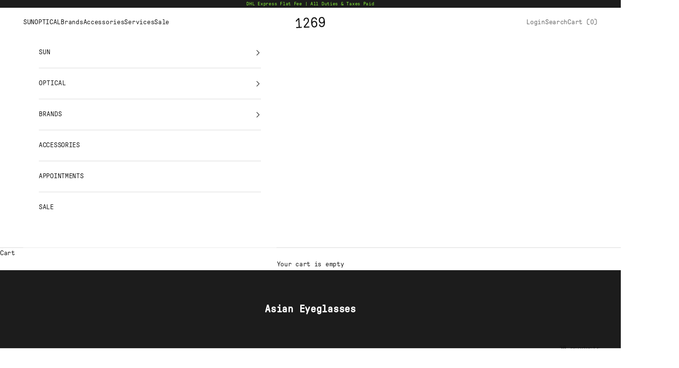

--- FILE ---
content_type: text/html; charset=utf-8
request_url: https://twelvesixtynine.com/collections/chinese-eyeglasses
body_size: 55262
content:
<!doctype html>

<html lang="en" dir="ltr">
  <head>

<!--Content in content_for_header -->
<!--LayoutHub-Embed--><meta name="layouthub" /><link rel="stylesheet" type="text/css" href="[data-uri]" media="all">
<!--/LayoutHub-Embed--><meta charset="utf-8">
    <meta name="viewport" content="width=device-width, initial-scale=1.0, height=device-height, minimum-scale=1.0, maximum-scale=5.0">

    <title>Chinese Eyeglasses - Hong Kong Origin Designs | TwelveSixtyNine</title><link rel="canonical" href="https://twelvesixtynine.com/collections/chinese-eyeglasses"><link rel="shortcut icon" href="//twelvesixtynine.com/cdn/shop/files/Logo-1269_MainBrandMark_Black_20.png?v=1752536690&width=96">
      <link rel="apple-touch-icon" href="//twelvesixtynine.com/cdn/shop/files/Logo-1269_MainBrandMark_Black_20.png?v=1752536690&width=180"><link rel="preconnect" href="https://fonts.shopifycdn.com" crossorigin><link rel="preload" href="//twelvesixtynine.com/cdn/fonts/instrument_sans/instrumentsans_n4.db86542ae5e1596dbdb28c279ae6c2086c4c5bfa.woff2" as="font" type="font/woff2" crossorigin><link rel="preload" href="//twelvesixtynine.com/cdn/fonts/instrument_sans/instrumentsans_n4.db86542ae5e1596dbdb28c279ae6c2086c4c5bfa.woff2" as="font" type="font/woff2" crossorigin><meta property="og:type" content="website">
  <meta property="og:title" content="Asian Eyeglasses"><meta property="og:image" content="http://twelvesixtynine.com/cdn/shop/files/Logo-1269_MainBrandMark_Black_20.png?v=1752536690&width=2048">
  <meta property="og:image:secure_url" content="https://twelvesixtynine.com/cdn/shop/files/Logo-1269_MainBrandMark_Black_20.png?v=1752536690&width=2048">
  <meta property="og:image:width" content="2363">
  <meta property="og:image:height" content="2363"><meta property="og:url" content="https://twelvesixtynine.com/collections/chinese-eyeglasses">
<meta property="og:site_name" content="twelvesixtynine"><meta name="twitter:card" content="summary"><meta name="twitter:title" content="Asian Eyeglasses">
  <meta name="twitter:description" content=""><meta name="twitter:image" content="https://twelvesixtynine.com/cdn/shop/files/Logo-1269_MainBrandMark_Black_20.png?crop=center&height=1200&v=1752536690&width=1200">
  <meta name="twitter:image:alt" content=""><script async crossorigin fetchpriority="high" src="/cdn/shopifycloud/importmap-polyfill/es-modules-shim.2.4.0.js"></script>
<script type="application/ld+json">
  {
    "@context": "https://schema.org",
    "@type": "BreadcrumbList",
    "itemListElement": [{
        "@type": "ListItem",
        "position": 1,
        "name": "Home",
        "item": "https://twelvesixtynine.com"
      },{
            "@type": "ListItem",
            "position": 2,
            "name": "Asian Eyeglasses",
            "item": "https://twelvesixtynine.com/collections/chinese-eyeglasses"
          }]
  }
</script><style>/* Typography (heading) */
  @font-face {
  font-family: "Instrument Sans";
  font-weight: 400;
  font-style: normal;
  font-display: fallback;
  src: url("//twelvesixtynine.com/cdn/fonts/instrument_sans/instrumentsans_n4.db86542ae5e1596dbdb28c279ae6c2086c4c5bfa.woff2") format("woff2"),
       url("//twelvesixtynine.com/cdn/fonts/instrument_sans/instrumentsans_n4.510f1b081e58d08c30978f465518799851ef6d8b.woff") format("woff");
}

@font-face {
  font-family: "Instrument Sans";
  font-weight: 400;
  font-style: italic;
  font-display: fallback;
  src: url("//twelvesixtynine.com/cdn/fonts/instrument_sans/instrumentsans_i4.028d3c3cd8d085648c808ceb20cd2fd1eb3560e5.woff2") format("woff2"),
       url("//twelvesixtynine.com/cdn/fonts/instrument_sans/instrumentsans_i4.7e90d82df8dee29a99237cd19cc529d2206706a2.woff") format("woff");
}

/* Typography (body) */
  @font-face {
  font-family: "Instrument Sans";
  font-weight: 400;
  font-style: normal;
  font-display: fallback;
  src: url("//twelvesixtynine.com/cdn/fonts/instrument_sans/instrumentsans_n4.db86542ae5e1596dbdb28c279ae6c2086c4c5bfa.woff2") format("woff2"),
       url("//twelvesixtynine.com/cdn/fonts/instrument_sans/instrumentsans_n4.510f1b081e58d08c30978f465518799851ef6d8b.woff") format("woff");
}

@font-face {
  font-family: "Instrument Sans";
  font-weight: 400;
  font-style: italic;
  font-display: fallback;
  src: url("//twelvesixtynine.com/cdn/fonts/instrument_sans/instrumentsans_i4.028d3c3cd8d085648c808ceb20cd2fd1eb3560e5.woff2") format("woff2"),
       url("//twelvesixtynine.com/cdn/fonts/instrument_sans/instrumentsans_i4.7e90d82df8dee29a99237cd19cc529d2206706a2.woff") format("woff");
}

@font-face {
  font-family: "Instrument Sans";
  font-weight: 700;
  font-style: normal;
  font-display: fallback;
  src: url("//twelvesixtynine.com/cdn/fonts/instrument_sans/instrumentsans_n7.e4ad9032e203f9a0977786c356573ced65a7419a.woff2") format("woff2"),
       url("//twelvesixtynine.com/cdn/fonts/instrument_sans/instrumentsans_n7.b9e40f166fb7639074ba34738101a9d2990bb41a.woff") format("woff");
}

@font-face {
  font-family: "Instrument Sans";
  font-weight: 700;
  font-style: italic;
  font-display: fallback;
  src: url("//twelvesixtynine.com/cdn/fonts/instrument_sans/instrumentsans_i7.d6063bb5d8f9cbf96eace9e8801697c54f363c6a.woff2") format("woff2"),
       url("//twelvesixtynine.com/cdn/fonts/instrument_sans/instrumentsans_i7.ce33afe63f8198a3ac4261b826b560103542cd36.woff") format("woff");
}

:root {
    /* Container */
    --container-max-width: 100%;
    --container-xxs-max-width: 27.5rem; /* 440px */
    --container-xs-max-width: 42.5rem; /* 680px */
    --container-sm-max-width: 61.25rem; /* 980px */
    --container-md-max-width: 71.875rem; /* 1150px */
    --container-lg-max-width: 78.75rem; /* 1260px */
    --container-xl-max-width: 85rem; /* 1360px */
    --container-gutter: 1.25rem;

    --section-vertical-spacing: 2.5rem;
    --section-vertical-spacing-tight:2.5rem;

    --section-stack-gap:2.25rem;
    --section-stack-gap-tight:2.25rem;

    /* Form settings */
    --form-gap: 1.25rem; /* Gap between fieldset and submit button */
    --fieldset-gap: 1rem; /* Gap between each form input within a fieldset */
    --form-control-gap: 0.625rem; /* Gap between input and label (ignored for floating label) */
    --checkbox-control-gap: 0.75rem; /* Horizontal gap between checkbox and its associated label */
    --input-padding-block: 0.65rem; /* Vertical padding for input, textarea and native select */
    --input-padding-inline: 0.8rem; /* Horizontal padding for input, textarea and native select */
    --checkbox-size: 0.875rem; /* Size (width and height) for checkbox */

    /* Other sizes */
    --sticky-area-height: calc(var(--announcement-bar-is-sticky, 0) * var(--announcement-bar-height, 0px) + var(--header-is-sticky, 0) * var(--header-is-visible, 1) * var(--header-height, 0px));

    /* RTL support */
    --transform-logical-flip: 1;
    --transform-origin-start: left;
    --transform-origin-end: right;

    /**
     * ---------------------------------------------------------------------
     * TYPOGRAPHY
     * ---------------------------------------------------------------------
     */

    /* Font properties */
    --heading-font-family: "Instrument Sans", sans-serif;
    --heading-font-weight: 400;
    --heading-font-style: normal;
    --heading-text-transform: uppercase;
    --heading-letter-spacing: 0.18em;
    --text-font-family: "Instrument Sans", sans-serif;
    --text-font-weight: 400;
    --text-font-style: normal;
    --text-letter-spacing: 0.0em;
    --button-font: var(--text-font-style) var(--text-font-weight) var(--text-sm) / 1.65 var(--text-font-family);
    --button-text-transform: uppercase;
    --button-letter-spacing: 0.18em;

    /* Font sizes */--text-heading-size-factor: 1;
    --text-h1: max(0.6875rem, clamp(1.375rem, 1.146341463414634rem + 0.975609756097561vw, 2rem) * var(--text-heading-size-factor));
    --text-h2: max(0.6875rem, clamp(1.25rem, 1.0670731707317074rem + 0.7804878048780488vw, 1.75rem) * var(--text-heading-size-factor));
    --text-h3: max(0.6875rem, clamp(1.125rem, 1.0335365853658536rem + 0.3902439024390244vw, 1.375rem) * var(--text-heading-size-factor));
    --text-h4: max(0.6875rem, clamp(1rem, 0.9542682926829268rem + 0.1951219512195122vw, 1.125rem) * var(--text-heading-size-factor));
    --text-h5: calc(0.875rem * var(--text-heading-size-factor));
    --text-h6: calc(0.75rem * var(--text-heading-size-factor));

    --text-xs: 0.75rem;
    --text-sm: 0.8125rem;
    --text-base: 0.875rem;
    --text-lg: 1.0rem;
    --text-xl: 1.125rem;

    /* Rounded variables (used for border radius) */
    --rounded-full: 9999px;
    --button-border-radius: 0.0rem;
    --input-border-radius: 0.0rem;

    /* Box shadow */
    --shadow-sm: 0 2px 8px rgb(0 0 0 / 0.05);
    --shadow: 0 5px 15px rgb(0 0 0 / 0.05);
    --shadow-md: 0 5px 30px rgb(0 0 0 / 0.05);
    --shadow-block: px px px rgb(var(--text-primary) / 0.0);

    /**
     * ---------------------------------------------------------------------
     * OTHER
     * ---------------------------------------------------------------------
     */

    --checkmark-svg-url: url(//twelvesixtynine.com/cdn/shop/t/126/assets/checkmark.svg?v=77552481021870063511752607072);
    --cursor-zoom-in-svg-url: url(//twelvesixtynine.com/cdn/shop/t/126/assets/cursor-zoom-in.svg?v=162481830133842197361752607072);
  }

  [dir="rtl"]:root {
    /* RTL support */
    --transform-logical-flip: -1;
    --transform-origin-start: right;
    --transform-origin-end: left;
  }

  @media screen and (min-width: 700px) {
    :root {
      /* Typography (font size) */
      --text-xs: 0.75rem;
      --text-sm: 0.8125rem;
      --text-base: 0.875rem;
      --text-lg: 1.0rem;
      --text-xl: 1.25rem;

      /* Spacing settings */
      --container-gutter: 2rem;
    }
  }

  @media screen and (min-width: 1000px) {
    :root {
      /* Spacing settings */
      --container-gutter: 3rem;

      --section-vertical-spacing: 4rem;
      --section-vertical-spacing-tight: 4rem;

      --section-stack-gap:3rem;
      --section-stack-gap-tight:3rem;
    }
  }:root {/* Overlay used for modal */
    --page-overlay: 0 0 0 / 0.4;

    /* We use the first scheme background as default */
    --page-background: ;

    /* Product colors */
    --on-sale-text: 122 40 50;
    --on-sale-badge-background: 122 40 50;
    --on-sale-badge-text: 255 255 255;
    --sold-out-badge-background: 239 239 239;
    --sold-out-badge-text: 0 0 0 / 0.65;
    --custom-badge-background: 28 28 28;
    --custom-badge-text: 255 255 255;
    --star-color: 28 28 28;

    /* Status colors */
    --success-background: 212 227 203;
    --success-text: 48 122 7;
    --warning-background: 253 241 224;
    --warning-text: 237 138 0;
    --error-background: 223 203 206;
    --error-text: 122 40 50;
  }.color-scheme--scheme-1 {
      /* Color settings */--accent: 15 15 15;
      --text-color: 15 15 15;
      --background: 255 255 255 / 1.0;
      --background-without-opacity: 255 255 255;
      --background-gradient: ;--border-color: 219 219 219;/* Button colors */
      --button-background: 15 15 15;
      --button-text-color: 255 255 255;

      /* Circled buttons */
      --circle-button-background: 15 15 15;
      --circle-button-text-color: 255 255 255;
    }.shopify-section:has(.section-spacing.color-scheme--bg-54922f2e920ba8346f6dc0fba343d673) + .shopify-section:has(.section-spacing.color-scheme--bg-54922f2e920ba8346f6dc0fba343d673:not(.bordered-section)) .section-spacing {
      padding-block-start: 0;
    }.color-scheme--scheme-2 {
      /* Color settings */--accent: 18 18 18;
      --text-color: 18 18 18;
      --background: 255 255 255 / 1.0;
      --background-without-opacity: 255 255 255;
      --background-gradient: ;--border-color: 219 219 219;/* Button colors */
      --button-background: 18 18 18;
      --button-text-color: 255 255 255;

      /* Circled buttons */
      --circle-button-background: 255 255 255;
      --circle-button-text-color: 18 18 18;
    }.shopify-section:has(.section-spacing.color-scheme--bg-54922f2e920ba8346f6dc0fba343d673) + .shopify-section:has(.section-spacing.color-scheme--bg-54922f2e920ba8346f6dc0fba343d673:not(.bordered-section)) .section-spacing {
      padding-block-start: 0;
    }.color-scheme--scheme-3 {
      /* Color settings */--accent: 255 255 255;
      --text-color: 255 255 255;
      --background: 28 28 28 / 1.0;
      --background-without-opacity: 28 28 28;
      --background-gradient: ;--border-color: 62 62 62;/* Button colors */
      --button-background: 255 255 255;
      --button-text-color: 28 28 28;

      /* Circled buttons */
      --circle-button-background: 255 255 255;
      --circle-button-text-color: 28 28 28;
    }.shopify-section:has(.section-spacing.color-scheme--bg-c1f8cb21047e4797e94d0969dc5d1e44) + .shopify-section:has(.section-spacing.color-scheme--bg-c1f8cb21047e4797e94d0969dc5d1e44:not(.bordered-section)) .section-spacing {
      padding-block-start: 0;
    }.color-scheme--scheme-4 {
      /* Color settings */--accent: 255 255 255;
      --text-color: 255 255 255;
      --background: 0 0 0 / 0.0;
      --background-without-opacity: 0 0 0;
      --background-gradient: ;--border-color: 255 255 255;/* Button colors */
      --button-background: 255 255 255;
      --button-text-color: 28 28 28;

      /* Circled buttons */
      --circle-button-background: 255 255 255;
      --circle-button-text-color: 28 28 28;
    }.shopify-section:has(.section-spacing.color-scheme--bg-3671eee015764974ee0aef1536023e0f) + .shopify-section:has(.section-spacing.color-scheme--bg-3671eee015764974ee0aef1536023e0f:not(.bordered-section)) .section-spacing {
      padding-block-start: 0;
    }.color-scheme--scheme-3e071b98-ada7-4d93-90e9-6d9965418784 {
      /* Color settings */--accent: 28 28 28;
      --text-color: 141 255 59;
      --background: 28 28 28 / 1.0;
      --background-without-opacity: 28 28 28;
      --background-gradient: ;--border-color: 45 62 33;/* Button colors */
      --button-background: 28 28 28;
      --button-text-color: 255 255 255;

      /* Circled buttons */
      --circle-button-background: 0 0 0;
      --circle-button-text-color: 255 255 255;
    }.shopify-section:has(.section-spacing.color-scheme--bg-c1f8cb21047e4797e94d0969dc5d1e44) + .shopify-section:has(.section-spacing.color-scheme--bg-c1f8cb21047e4797e94d0969dc5d1e44:not(.bordered-section)) .section-spacing {
      padding-block-start: 0;
    }.color-scheme--scheme-1a9a29b6-23b0-4bba-845d-84e3b41cfe1c {
      /* Color settings */--accent: 141 255 59;
      --text-color: 255 255 255;
      --background: 15 15 15 / 1.0;
      --background-without-opacity: 15 15 15;
      --background-gradient: ;--border-color: 51 51 51;/* Button colors */
      --button-background: 141 255 59;
      --button-text-color: 18 18 18;

      /* Circled buttons */
      --circle-button-background: 15 15 15;
      --circle-button-text-color: 255 255 255;
    }.shopify-section:has(.section-spacing.color-scheme--bg-3b7e58e8d1f2f4669135aecc39226f98) + .shopify-section:has(.section-spacing.color-scheme--bg-3b7e58e8d1f2f4669135aecc39226f98:not(.bordered-section)) .section-spacing {
      padding-block-start: 0;
    }.color-scheme--dialog {
      /* Color settings */--accent: 18 18 18;
      --text-color: 18 18 18;
      --background: 255 255 255 / 1.0;
      --background-without-opacity: 255 255 255;
      --background-gradient: ;--border-color: 219 219 219;/* Button colors */
      --button-background: 18 18 18;
      --button-text-color: 255 255 255;

      /* Circled buttons */
      --circle-button-background: 255 255 255;
      --circle-button-text-color: 18 18 18;
    }
</style><script>
  // This allows to expose several variables to the global scope, to be used in scripts
  window.themeVariables = {
    settings: {
      showPageTransition: null,
      pageType: "collection",
      moneyFormat: "$ {{amount}}",
      moneyWithCurrencyFormat: "$ {{amount}} USD",
      currencyCodeEnabled: false,
      cartType: "drawer",
      staggerMenuApparition: true
    },

    strings: {
      addedToCart: "Added to your cart!",
      closeGallery: "Close gallery",
      zoomGallery: "Zoom picture",
      errorGallery: "Image cannot be loaded",
      shippingEstimatorNoResults: "Sorry, we do not ship to your address.",
      shippingEstimatorOneResult: "There is one shipping rate for your address:",
      shippingEstimatorMultipleResults: "There are several shipping rates for your address:",
      shippingEstimatorError: "One or more error occurred while retrieving shipping rates:",
      next: "Next",
      previous: "Previous"
    },

    mediaQueries: {
      'sm': 'screen and (min-width: 700px)',
      'md': 'screen and (min-width: 1000px)',
      'lg': 'screen and (min-width: 1150px)',
      'xl': 'screen and (min-width: 1400px)',
      '2xl': 'screen and (min-width: 1600px)',
      'sm-max': 'screen and (max-width: 699px)',
      'md-max': 'screen and (max-width: 999px)',
      'lg-max': 'screen and (max-width: 1149px)',
      'xl-max': 'screen and (max-width: 1399px)',
      '2xl-max': 'screen and (max-width: 1599px)',
      'motion-safe': '(prefers-reduced-motion: no-preference)',
      'motion-reduce': '(prefers-reduced-motion: reduce)',
      'supports-hover': 'screen and (pointer: fine)',
      'supports-touch': 'screen and (hover: none)'
    }
  };</script><script type="importmap">{
        "imports": {
          "vendor": "//twelvesixtynine.com/cdn/shop/t/126/assets/vendor.min.js?v=166833309358212501051752607072",
          "theme": "//twelvesixtynine.com/cdn/shop/t/126/assets/theme.js?v=90049659455851710971752607072",
          "photoswipe": "//twelvesixtynine.com/cdn/shop/t/126/assets/photoswipe.min.js?v=13374349288281597431752607072"
        }
      }
    </script>

    <script type="module" src="//twelvesixtynine.com/cdn/shop/t/126/assets/vendor.min.js?v=166833309358212501051752607072"></script>
    <script type="module" src="//twelvesixtynine.com/cdn/shop/t/126/assets/theme.js?v=90049659455851710971752607072"></script>

    <script>window.performance && window.performance.mark && window.performance.mark('shopify.content_for_header.start');</script><meta name="google-site-verification" content="w01RjVPkJqk1wrpvg-M_B7gpV8eqA-l0cHHEepglVgE">
<meta name="google-site-verification" content="KpYontC4MT61bhwdwqhLhh_-Ik8a9WY5B_QncGR0fjU">
<meta name="google-site-verification" content="v9yu628Rdmq1asO2LpeG5lYXBeYC4ve5aKU0_-S06hM">
<meta name="facebook-domain-verification" content="frtwn4xhyuc5i1rdef9fzhm83pnodq">
<meta id="shopify-digital-wallet" name="shopify-digital-wallet" content="/9788036/digital_wallets/dialog">
<meta name="shopify-checkout-api-token" content="4cfa97b69caf295c9eab679b278aaed4">
<meta id="in-context-paypal-metadata" data-shop-id="9788036" data-venmo-supported="false" data-environment="production" data-locale="en_US" data-paypal-v4="true" data-currency="USD">
<link rel="alternate" type="application/atom+xml" title="Feed" href="/collections/chinese-eyeglasses.atom" />
<link rel="alternate" type="application/json+oembed" href="https://twelvesixtynine.com/collections/chinese-eyeglasses.oembed">
<script async="async" src="/checkouts/internal/preloads.js?locale=en-US"></script>
<link rel="preconnect" href="https://shop.app" crossorigin="anonymous">
<script async="async" src="https://shop.app/checkouts/internal/preloads.js?locale=en-US&shop_id=9788036" crossorigin="anonymous"></script>
<script id="shopify-features" type="application/json">{"accessToken":"4cfa97b69caf295c9eab679b278aaed4","betas":["rich-media-storefront-analytics"],"domain":"twelvesixtynine.com","predictiveSearch":true,"shopId":9788036,"locale":"en"}</script>
<script>var Shopify = Shopify || {};
Shopify.shop = "osole.myshopify.com";
Shopify.locale = "en";
Shopify.currency = {"active":"USD","rate":"1.0"};
Shopify.country = "US";
Shopify.theme = {"name":"UNIKA Theme 2025 | Eric 7.15 variant fix attempt","id":153678610668,"schema_name":"Prestige","schema_version":"10.6.0","theme_store_id":855,"role":"main"};
Shopify.theme.handle = "null";
Shopify.theme.style = {"id":null,"handle":null};
Shopify.cdnHost = "twelvesixtynine.com/cdn";
Shopify.routes = Shopify.routes || {};
Shopify.routes.root = "/";</script>
<script type="module">!function(o){(o.Shopify=o.Shopify||{}).modules=!0}(window);</script>
<script>!function(o){function n(){var o=[];function n(){o.push(Array.prototype.slice.apply(arguments))}return n.q=o,n}var t=o.Shopify=o.Shopify||{};t.loadFeatures=n(),t.autoloadFeatures=n()}(window);</script>
<script>
  window.ShopifyPay = window.ShopifyPay || {};
  window.ShopifyPay.apiHost = "shop.app\/pay";
  window.ShopifyPay.redirectState = null;
</script>
<script id="shop-js-analytics" type="application/json">{"pageType":"collection"}</script>
<script defer="defer" async type="module" src="//twelvesixtynine.com/cdn/shopifycloud/shop-js/modules/v2/client.init-shop-cart-sync_BN7fPSNr.en.esm.js"></script>
<script defer="defer" async type="module" src="//twelvesixtynine.com/cdn/shopifycloud/shop-js/modules/v2/chunk.common_Cbph3Kss.esm.js"></script>
<script defer="defer" async type="module" src="//twelvesixtynine.com/cdn/shopifycloud/shop-js/modules/v2/chunk.modal_DKumMAJ1.esm.js"></script>
<script type="module">
  await import("//twelvesixtynine.com/cdn/shopifycloud/shop-js/modules/v2/client.init-shop-cart-sync_BN7fPSNr.en.esm.js");
await import("//twelvesixtynine.com/cdn/shopifycloud/shop-js/modules/v2/chunk.common_Cbph3Kss.esm.js");
await import("//twelvesixtynine.com/cdn/shopifycloud/shop-js/modules/v2/chunk.modal_DKumMAJ1.esm.js");

  window.Shopify.SignInWithShop?.initShopCartSync?.({"fedCMEnabled":true,"windoidEnabled":true});

</script>
<script>
  window.Shopify = window.Shopify || {};
  if (!window.Shopify.featureAssets) window.Shopify.featureAssets = {};
  window.Shopify.featureAssets['shop-js'] = {"shop-cart-sync":["modules/v2/client.shop-cart-sync_CJVUk8Jm.en.esm.js","modules/v2/chunk.common_Cbph3Kss.esm.js","modules/v2/chunk.modal_DKumMAJ1.esm.js"],"init-fed-cm":["modules/v2/client.init-fed-cm_7Fvt41F4.en.esm.js","modules/v2/chunk.common_Cbph3Kss.esm.js","modules/v2/chunk.modal_DKumMAJ1.esm.js"],"init-shop-email-lookup-coordinator":["modules/v2/client.init-shop-email-lookup-coordinator_Cc088_bR.en.esm.js","modules/v2/chunk.common_Cbph3Kss.esm.js","modules/v2/chunk.modal_DKumMAJ1.esm.js"],"init-windoid":["modules/v2/client.init-windoid_hPopwJRj.en.esm.js","modules/v2/chunk.common_Cbph3Kss.esm.js","modules/v2/chunk.modal_DKumMAJ1.esm.js"],"shop-button":["modules/v2/client.shop-button_B0jaPSNF.en.esm.js","modules/v2/chunk.common_Cbph3Kss.esm.js","modules/v2/chunk.modal_DKumMAJ1.esm.js"],"shop-cash-offers":["modules/v2/client.shop-cash-offers_DPIskqss.en.esm.js","modules/v2/chunk.common_Cbph3Kss.esm.js","modules/v2/chunk.modal_DKumMAJ1.esm.js"],"shop-toast-manager":["modules/v2/client.shop-toast-manager_CK7RT69O.en.esm.js","modules/v2/chunk.common_Cbph3Kss.esm.js","modules/v2/chunk.modal_DKumMAJ1.esm.js"],"init-shop-cart-sync":["modules/v2/client.init-shop-cart-sync_BN7fPSNr.en.esm.js","modules/v2/chunk.common_Cbph3Kss.esm.js","modules/v2/chunk.modal_DKumMAJ1.esm.js"],"init-customer-accounts-sign-up":["modules/v2/client.init-customer-accounts-sign-up_CfPf4CXf.en.esm.js","modules/v2/client.shop-login-button_DeIztwXF.en.esm.js","modules/v2/chunk.common_Cbph3Kss.esm.js","modules/v2/chunk.modal_DKumMAJ1.esm.js"],"pay-button":["modules/v2/client.pay-button_CgIwFSYN.en.esm.js","modules/v2/chunk.common_Cbph3Kss.esm.js","modules/v2/chunk.modal_DKumMAJ1.esm.js"],"init-customer-accounts":["modules/v2/client.init-customer-accounts_DQ3x16JI.en.esm.js","modules/v2/client.shop-login-button_DeIztwXF.en.esm.js","modules/v2/chunk.common_Cbph3Kss.esm.js","modules/v2/chunk.modal_DKumMAJ1.esm.js"],"avatar":["modules/v2/client.avatar_BTnouDA3.en.esm.js"],"init-shop-for-new-customer-accounts":["modules/v2/client.init-shop-for-new-customer-accounts_CsZy_esa.en.esm.js","modules/v2/client.shop-login-button_DeIztwXF.en.esm.js","modules/v2/chunk.common_Cbph3Kss.esm.js","modules/v2/chunk.modal_DKumMAJ1.esm.js"],"shop-follow-button":["modules/v2/client.shop-follow-button_BRMJjgGd.en.esm.js","modules/v2/chunk.common_Cbph3Kss.esm.js","modules/v2/chunk.modal_DKumMAJ1.esm.js"],"checkout-modal":["modules/v2/client.checkout-modal_B9Drz_yf.en.esm.js","modules/v2/chunk.common_Cbph3Kss.esm.js","modules/v2/chunk.modal_DKumMAJ1.esm.js"],"shop-login-button":["modules/v2/client.shop-login-button_DeIztwXF.en.esm.js","modules/v2/chunk.common_Cbph3Kss.esm.js","modules/v2/chunk.modal_DKumMAJ1.esm.js"],"lead-capture":["modules/v2/client.lead-capture_DXYzFM3R.en.esm.js","modules/v2/chunk.common_Cbph3Kss.esm.js","modules/v2/chunk.modal_DKumMAJ1.esm.js"],"shop-login":["modules/v2/client.shop-login_CA5pJqmO.en.esm.js","modules/v2/chunk.common_Cbph3Kss.esm.js","modules/v2/chunk.modal_DKumMAJ1.esm.js"],"payment-terms":["modules/v2/client.payment-terms_BxzfvcZJ.en.esm.js","modules/v2/chunk.common_Cbph3Kss.esm.js","modules/v2/chunk.modal_DKumMAJ1.esm.js"]};
</script>
<script>(function() {
  var isLoaded = false;
  function asyncLoad() {
    if (isLoaded) return;
    isLoaded = true;
    var urls = ["\/\/staticw2.yotpo.com\/GTwCVchvUWplBkJeoOYyFwXhoaOMTxOMSuRWb3Ui\/widget.js?shop=osole.myshopify.com","https:\/\/rio.pwztag.com\/rio.js?shop=osole.myshopify.com","https:\/\/rio.pwztag.com\/rio.js?shop=osole.myshopify.com","https:\/\/cdn-loyalty.yotpo.com\/loader\/R1Vi_StAY2ppeh-69hl63Q.js?shop=osole.myshopify.com","https:\/\/zubrcommerce.s3-us-west-2.amazonaws.com\/variable-products\/variable-loader.js?shop=osole.myshopify.com","https:\/\/config.gorgias.chat\/bundle-loader\/01GYCCQMSCKQADTDY1FJN3XV6C?source=shopify1click\u0026shop=osole.myshopify.com","https:\/\/admin.revenuehunt.com\/embed.js?shop=osole.myshopify.com","https:\/\/img0.socialshopwave.com\/ssw-empty.js?shop=osole.myshopify.com","https:\/\/s3.eu-west-1.amazonaws.com\/production-klarna-il-shopify-osm\/7bec47374bc1cb6b6338dfd4d69e7bffd4f4b70b\/osole.myshopify.com-1752607777479.js?shop=osole.myshopify.com","https:\/\/public.9gtb.com\/loader.js?g_cvt_id=fcdbf5a6-7d70-4f5c-9a0d-ebc6aec1d05e\u0026shop=osole.myshopify.com"];
    for (var i = 0; i < urls.length; i++) {
      var s = document.createElement('script');
      s.type = 'text/javascript';
      s.async = true;
      s.src = urls[i];
      var x = document.getElementsByTagName('script')[0];
      x.parentNode.insertBefore(s, x);
    }
  };
  if(window.attachEvent) {
    window.attachEvent('onload', asyncLoad);
  } else {
    window.addEventListener('load', asyncLoad, false);
  }
})();</script>
<script id="__st">var __st={"a":9788036,"offset":-18000,"reqid":"b5d7d08b-b416-4c39-9e8d-3f9fc176cd31-1769773238","pageurl":"twelvesixtynine.com\/collections\/chinese-eyeglasses?srsltid=AfmBOorgYyNZ1VGYp3Ml8uzIjnHUdl4au5SegoSqYMFlNpQofrCwGxb-","u":"caa7f64e7eb9","p":"collection","rtyp":"collection","rid":422471893228};</script>
<script>window.ShopifyPaypalV4VisibilityTracking = true;</script>
<script id="captcha-bootstrap">!function(){'use strict';const t='contact',e='account',n='new_comment',o=[[t,t],['blogs',n],['comments',n],[t,'customer']],c=[[e,'customer_login'],[e,'guest_login'],[e,'recover_customer_password'],[e,'create_customer']],r=t=>t.map((([t,e])=>`form[action*='/${t}']:not([data-nocaptcha='true']) input[name='form_type'][value='${e}']`)).join(','),a=t=>()=>t?[...document.querySelectorAll(t)].map((t=>t.form)):[];function s(){const t=[...o],e=r(t);return a(e)}const i='password',u='form_key',d=['recaptcha-v3-token','g-recaptcha-response','h-captcha-response',i],f=()=>{try{return window.sessionStorage}catch{return}},m='__shopify_v',_=t=>t.elements[u];function p(t,e,n=!1){try{const o=window.sessionStorage,c=JSON.parse(o.getItem(e)),{data:r}=function(t){const{data:e,action:n}=t;return t[m]||n?{data:e,action:n}:{data:t,action:n}}(c);for(const[e,n]of Object.entries(r))t.elements[e]&&(t.elements[e].value=n);n&&o.removeItem(e)}catch(o){console.error('form repopulation failed',{error:o})}}const l='form_type',E='cptcha';function T(t){t.dataset[E]=!0}const w=window,h=w.document,L='Shopify',v='ce_forms',y='captcha';let A=!1;((t,e)=>{const n=(g='f06e6c50-85a8-45c8-87d0-21a2b65856fe',I='https://cdn.shopify.com/shopifycloud/storefront-forms-hcaptcha/ce_storefront_forms_captcha_hcaptcha.v1.5.2.iife.js',D={infoText:'Protected by hCaptcha',privacyText:'Privacy',termsText:'Terms'},(t,e,n)=>{const o=w[L][v],c=o.bindForm;if(c)return c(t,g,e,D).then(n);var r;o.q.push([[t,g,e,D],n]),r=I,A||(h.body.append(Object.assign(h.createElement('script'),{id:'captcha-provider',async:!0,src:r})),A=!0)});var g,I,D;w[L]=w[L]||{},w[L][v]=w[L][v]||{},w[L][v].q=[],w[L][y]=w[L][y]||{},w[L][y].protect=function(t,e){n(t,void 0,e),T(t)},Object.freeze(w[L][y]),function(t,e,n,w,h,L){const[v,y,A,g]=function(t,e,n){const i=e?o:[],u=t?c:[],d=[...i,...u],f=r(d),m=r(i),_=r(d.filter((([t,e])=>n.includes(e))));return[a(f),a(m),a(_),s()]}(w,h,L),I=t=>{const e=t.target;return e instanceof HTMLFormElement?e:e&&e.form},D=t=>v().includes(t);t.addEventListener('submit',(t=>{const e=I(t);if(!e)return;const n=D(e)&&!e.dataset.hcaptchaBound&&!e.dataset.recaptchaBound,o=_(e),c=g().includes(e)&&(!o||!o.value);(n||c)&&t.preventDefault(),c&&!n&&(function(t){try{if(!f())return;!function(t){const e=f();if(!e)return;const n=_(t);if(!n)return;const o=n.value;o&&e.removeItem(o)}(t);const e=Array.from(Array(32),(()=>Math.random().toString(36)[2])).join('');!function(t,e){_(t)||t.append(Object.assign(document.createElement('input'),{type:'hidden',name:u})),t.elements[u].value=e}(t,e),function(t,e){const n=f();if(!n)return;const o=[...t.querySelectorAll(`input[type='${i}']`)].map((({name:t})=>t)),c=[...d,...o],r={};for(const[a,s]of new FormData(t).entries())c.includes(a)||(r[a]=s);n.setItem(e,JSON.stringify({[m]:1,action:t.action,data:r}))}(t,e)}catch(e){console.error('failed to persist form',e)}}(e),e.submit())}));const S=(t,e)=>{t&&!t.dataset[E]&&(n(t,e.some((e=>e===t))),T(t))};for(const o of['focusin','change'])t.addEventListener(o,(t=>{const e=I(t);D(e)&&S(e,y())}));const B=e.get('form_key'),M=e.get(l),P=B&&M;t.addEventListener('DOMContentLoaded',(()=>{const t=y();if(P)for(const e of t)e.elements[l].value===M&&p(e,B);[...new Set([...A(),...v().filter((t=>'true'===t.dataset.shopifyCaptcha))])].forEach((e=>S(e,t)))}))}(h,new URLSearchParams(w.location.search),n,t,e,['guest_login'])})(!0,!0)}();</script>
<script integrity="sha256-4kQ18oKyAcykRKYeNunJcIwy7WH5gtpwJnB7kiuLZ1E=" data-source-attribution="shopify.loadfeatures" defer="defer" src="//twelvesixtynine.com/cdn/shopifycloud/storefront/assets/storefront/load_feature-a0a9edcb.js" crossorigin="anonymous"></script>
<script crossorigin="anonymous" defer="defer" src="//twelvesixtynine.com/cdn/shopifycloud/storefront/assets/shopify_pay/storefront-65b4c6d7.js?v=20250812"></script>
<script data-source-attribution="shopify.dynamic_checkout.dynamic.init">var Shopify=Shopify||{};Shopify.PaymentButton=Shopify.PaymentButton||{isStorefrontPortableWallets:!0,init:function(){window.Shopify.PaymentButton.init=function(){};var t=document.createElement("script");t.src="https://twelvesixtynine.com/cdn/shopifycloud/portable-wallets/latest/portable-wallets.en.js",t.type="module",document.head.appendChild(t)}};
</script>
<script data-source-attribution="shopify.dynamic_checkout.buyer_consent">
  function portableWalletsHideBuyerConsent(e){var t=document.getElementById("shopify-buyer-consent"),n=document.getElementById("shopify-subscription-policy-button");t&&n&&(t.classList.add("hidden"),t.setAttribute("aria-hidden","true"),n.removeEventListener("click",e))}function portableWalletsShowBuyerConsent(e){var t=document.getElementById("shopify-buyer-consent"),n=document.getElementById("shopify-subscription-policy-button");t&&n&&(t.classList.remove("hidden"),t.removeAttribute("aria-hidden"),n.addEventListener("click",e))}window.Shopify?.PaymentButton&&(window.Shopify.PaymentButton.hideBuyerConsent=portableWalletsHideBuyerConsent,window.Shopify.PaymentButton.showBuyerConsent=portableWalletsShowBuyerConsent);
</script>
<script data-source-attribution="shopify.dynamic_checkout.cart.bootstrap">document.addEventListener("DOMContentLoaded",(function(){function t(){return document.querySelector("shopify-accelerated-checkout-cart, shopify-accelerated-checkout")}if(t())Shopify.PaymentButton.init();else{new MutationObserver((function(e,n){t()&&(Shopify.PaymentButton.init(),n.disconnect())})).observe(document.body,{childList:!0,subtree:!0})}}));
</script>
<link id="shopify-accelerated-checkout-styles" rel="stylesheet" media="screen" href="https://twelvesixtynine.com/cdn/shopifycloud/portable-wallets/latest/accelerated-checkout-backwards-compat.css" crossorigin="anonymous">
<style id="shopify-accelerated-checkout-cart">
        #shopify-buyer-consent {
  margin-top: 1em;
  display: inline-block;
  width: 100%;
}

#shopify-buyer-consent.hidden {
  display: none;
}

#shopify-subscription-policy-button {
  background: none;
  border: none;
  padding: 0;
  text-decoration: underline;
  font-size: inherit;
  cursor: pointer;
}

#shopify-subscription-policy-button::before {
  box-shadow: none;
}

      </style>

<script>window.performance && window.performance.mark && window.performance.mark('shopify.content_for_header.end');</script>
<link href="//twelvesixtynine.com/cdn/shop/t/126/assets/theme.css?v=99651925632286485871754982675" rel="stylesheet" type="text/css" media="all" /><script src="//twelvesixtynine.com/cdn/shop/t/126/assets/z-cart-fix.js?v=131215532368882395721759815711"></script>
  <!-- BEGIN app block: shopify://apps/elevar-conversion-tracking/blocks/dataLayerEmbed/bc30ab68-b15c-4311-811f-8ef485877ad6 -->



<script type="module" dynamic>
  const configUrl = "/a/elevar/static/configs/c7e13f462ba43e9f4439102e9a407fbe24683a26/config.js";
  const config = (await import(configUrl)).default;
  const scriptUrl = config.script_src_app_theme_embed;

  if (scriptUrl) {
    const { handler } = await import(scriptUrl);

    await handler(
      config,
      {
        cartData: {
  marketId: "1342243052",
  attributes:{},
  cartTotal: "0.0",
  currencyCode:"USD",
  items: []
}
,
        user: {cartTotal: "0.0",
    currencyCode:"USD",customer: {},
}
,
        isOnCartPage:false,
        collectionView:{
    currencyCode:"USD",
    items: [{id:"GL -Audrey C - Olivine - 12k White Gold",name:"Audrey C - Olivine - 12k White Gold",
          brand:"Garrett Leight",
          category:"Eyeglasses",
          variant:"Olivine - 12k White Gold",
          price: "385.0",
          productId: "8669794500844",
          variantId: "45753239765228",
          handle:"mr-leight-audrey-c-olivine-12k-white-gold",
          compareAtPrice: "550.0",image:"\/\/twelvesixtynine.com\/cdn\/shop\/files\/mr-leight-audreyc-olivine-eyeglasses1.jpg?v=1702326449"},{id:"GL -Hampton X Eyeglasses - Shell 44mm",name:"Hampton X Eyeglasses - Shell 44mm",
          brand:"Garrett Leight",
          category:"Eyeglasses",
          variant:"Shell 44mm",
          price: "234.0",
          productId: "8669791191276",
          variantId: "45753222791404",
          handle:"garrett-leight-hampton-x-eyeglasses-shell-44mm",
          compareAtPrice: "390.0",image:"\/\/twelvesixtynine.com\/cdn\/shop\/products\/garrett_leight_Hampton_nude_glasses.jpg?v=1621801697"},{id:"GL -Wilson M Eyeglasses - Antique - Pinewood",name:"Wilson M Eyeglasses - Antique - Pinewood",
          brand:"Garrett Leight",
          category:"Eyeglasses",
          variant:"Antique - Pinewood",
          price: "385.0",
          productId: "8675685040364",
          variantId: "45775948153068",
          handle:"garrett-leight-wilson-m-eyeglasses-antique-pinewood",
          compareAtPrice: "0.0",image:"\/\/twelvesixtynine.com\/cdn\/shop\/files\/garrett-leight-wilsonM-antique-pinewood-eyeglasses1_0f909390-f05c-4d66-bc1d-2a0c5acb726e.jpg?v=1684429837"},{id:"GL -Regent Eyeglasses - Khaki Tortoise",name:"Regent Eyeglasses - Khaki Tortoise",
          brand:"Garrett Leight",
          category:"Eyeglasses",
          variant:"Khaki Tortoise",
          price: "330.0",
          productId: "8675684614380",
          variantId: "45775946809580",
          handle:"garrett-leight-regent-eyeglasses-khaki-tortoise",
          compareAtPrice: "0.0",image:"\/\/twelvesixtynine.com\/cdn\/shop\/products\/garrett-leight-regent-khaki-tortoise-eyeglasses1.jpg?v=1649240292"},{id:"GL -Kinney Eyeglasses - Matte Demi",name:"Kinney Eyeglasses - Matte Demi",
          brand:"Garrett Leight",
          category:"Eyeglasses",
          variant:"Matte Demi 47mm",
          price: "355.0",
          productId: "8675683041516",
          variantId: "45775938093292",
          handle:"garrett-leight-kinney-eyeglasses-matte-demi-47mm",
          compareAtPrice: "0.0",image:"\/\/twelvesixtynine.com\/cdn\/shop\/products\/Garrett_Leight_Kinney_Matte_Demi_Optical_Miami_Orologi.jpg?v=1660674514"},{id:"GL -El Rey Eyeglasses - Khaki Tortoise",name:"El Rey Eyeglasses - Khaki Tortoise",
          brand:"Garrett Leight",
          category:"Eyeglasses",
          variant:"Khaki Tortoise",
          price: "355.0",
          productId: "8675681304812",
          variantId: "45775930392812",
          handle:"garrett-leight-el-rey-eyeglasses-khaki-tortoise",
          compareAtPrice: "0.0",image:"\/\/twelvesixtynine.com\/cdn\/shop\/products\/garrett-leight-el-rey-khaki-tortoise-eyeglasses.jpg?v=1676487028"},{id:"GL -Hercules - Brew",name:"Hercules - Brew",
          brand:"Garrett Leight",
          category:"Eyeglasses",
          variant:"Brew",
          price: "355.0",
          productId: "8675680223468",
          variantId: "45775923478764",
          handle:"garrett-leight-hercules-brew",
          compareAtPrice: "0.0",image:"\/\/twelvesixtynine.com\/cdn\/shop\/products\/garrett-leight-hercules-brew-eyeglasses.jpg?v=1676446279"},{id:"GL -OG Freddy - Olive Tortoise",name:"OG Freddy - Olive Tortoise",
          brand:"Garrett Leight",
          category:"Eyeglasses",
          variant:"Olive Tortoise",
          price: "355.0",
          productId: "8675670327532",
          variantId: "45775885730028",
          handle:"garrett-leight-og-freddy-olive-tortoise",
          compareAtPrice: "0.0",image:"\/\/twelvesixtynine.com\/cdn\/shop\/products\/garrett-leight-ogfreddy-olive-tortoise-eyeglasses.jpg?v=1764258070"},{id:"GL -OG Freddy - Caramel",name:"OG Freddy - Caramel",
          brand:"Garrett Leight",
          category:"Eyeglasses",
          variant:"Caramel",
          price: "355.0",
          productId: "8675669836012",
          variantId: "45775885435116",
          handle:"garrett-leight-og-freddy-caramel",
          compareAtPrice: "0.0",image:"\/\/twelvesixtynine.com\/cdn\/shop\/products\/garrett-leight-ogfreddy-caramel-eyeglasses.jpg?v=1764258070"},{id: "45753478578412",name:"RG1039TI Eyeglasses - Gold",
          brand:"Rigards",
          category:"Eyeglasses",
          variant:"Gold",
          price: "570.0",
          productId: "8669855318252",
          variantId: "45753478578412",
          handle:"rigards-rg1039ti-eyeglasses-gold",
          compareAtPrice: "0.0",image:"\/\/twelvesixtynine.com\/cdn\/shop\/products\/rigards-rg1039ti-gold-eyeglasses1.jpg?v=1679547818"},{id:"RIG -RG1009TI Eyeglasses - Vintage Black",name:"RG1009TI Eyeglasses - Vintage Black",
          brand:"Rigards",
          category:"Eyeglasses",
          variant:"Vintage Black",
          price: "700.0",
          productId: "8677513167084",
          variantId: "45781206728940",
          handle:"rigards-rg1009ti-eyeglasses-vintage-black",
          compareAtPrice: "0.0",image:"\/\/twelvesixtynine.com\/cdn\/shop\/files\/rigards-rg1009ti-vintage-black-eyeglasses3.jpg?v=1700151750"},{id:"RIG -RG0824 Eyeglasses - Amber",name:"RG0824 Eyeglasses - Amber",
          brand:"Rigards",
          category:"Eyeglasses",
          variant:"Amber",
          price: "850.0",
          productId: "8677515460844",
          variantId: "45781210497260",
          handle:"rigards-rg0824-eyeglasses-amber",
          compareAtPrice: "0.0",image:"\/\/twelvesixtynine.com\/cdn\/shop\/files\/rigards-RG0824-marble-eyeglasses1.jpg?v=1691617522"},{id:"RIG -RG1018TI Eyeglasses - Vintage Silver",name:"RG1018TI Eyeglasses - Vintage Silver",
          brand:"Rigards",
          category:"Eyeglasses",
          variant:"Vintage Silver",
          price: "680.0",
          productId: "8677516280044",
          variantId: "45781211545836",
          handle:"rigards-rg1018ti-eyeglasses-vintage-silver",
          compareAtPrice: "0.0",image:"\/\/twelvesixtynine.com\/cdn\/shop\/files\/rigards-RG1018TI-vintage-silver-eyeglasses1.jpg?v=1691780957"},{id:"RIG -RG1088TI Eyeglasses - Vintage Silver",name:"RG1088TI Eyeglasses - Vintage Silver",
          brand:"Rigards",
          category:"Eyeglasses",
          variant:"Vintage Silver",
          price: "625.0",
          productId: "8677526733036",
          variantId: "45781236416748",
          handle:"rigards-rg1088ti-eyeglasses-vintage-silver",
          compareAtPrice: "0.0",image:"\/\/twelvesixtynine.com\/cdn\/shop\/products\/rigards-rg1088ti-silver-sunglasses1_006fcd96-16a7-4739-a8e4-818d71ee52ee.jpg?v=1659316096"},{id:"GL -Wilson Eyeglasses - Demi Blonde - Brushed Gold",name:"Wilson Eyeglasses - Demi Blonde - Brushed Gold",
          brand:"Garrett Leight",
          category:"Eyeglasses",
          variant:"Demi Blonde- Brushed Gold",
          price: "154.0",
          productId: "8701977133292",
          variantId: "45866142236908",
          handle:"wilson-eyeglasses-demi-blonde-brushed-gold",
          compareAtPrice: "385.0",image:"\/\/twelvesixtynine.com\/cdn\/shop\/files\/garrett-leight-wilson-demi-blonde-brushed-gold-eyeglasses85910.824.jpg?v=1731160921"},{id:"AH -Raspail Eyeglasses - Peony Gold",name:"Raspail Eyeglasses - Peony Gold",
          brand:"Ahlem",
          category:"Eyeglasses",
          variant:"Peony Gold",
          price: "560.0",
          productId: "8675525165292",
          variantId: "45775135178988",
          handle:"ahlem-raspail-eyeglasses-peony-gold",
          compareAtPrice: "0.0",image:"\/\/twelvesixtynine.com\/cdn\/shop\/products\/ahlem-raspail-peonygold-eyeglasses2.jpg?v=1679545494"},{id:"AH -Raspail Eyeglasses - Grey Gold",name:"Raspail Eyeglasses - Grey Gold",
          brand:"Ahlem",
          category:"Eyeglasses",
          variant:"Grey Gold",
          price: "560.0",
          productId: "8675524641004",
          variantId: "45775133114604",
          handle:"ahlem-raspail-eyeglasses-grey-gold",
          compareAtPrice: "0.0",image:"\/\/twelvesixtynine.com\/cdn\/shop\/products\/ahlem-raspail-greygold-eyeglasses1.jpg?v=1700500911"},{id:"JMM -Baudelaire 2 Eyeglasses - Rhea",name:"Baudelaire 2 Eyeglasses - Rhea",
          brand:"Jacques Marie Mage",
          category:"Eyeglasses",
          variant:"Rhea",
          price: "1075.0",
          productId: "7096685756598",
          variantId: "43545691521260",
          handle:"eyeglasses-jacques-marie-mage-baudelaire",
          compareAtPrice: "0.0",image:"\/\/twelvesixtynine.com\/cdn\/shop\/products\/jacques-marie-mage-baudelaire2-rhea-eyeglasses.jpg?v=1676912529"},{id:"EYE -169 Eyeglasses - 800 | Silver",name:"169 Eyeglasses - 800",
          brand:"Eyevan",
          category:"Eyeglasses",
          variant:"800 | Silver",
          price: "540.0",
          productId: "8669719757036",
          variantId: "45752759779564",
          handle:"eyevan-7285-169-eyeglasses-800-silver",
          compareAtPrice: "0.0",image:"\/\/twelvesixtynine.com\/cdn\/shop\/products\/eyevan-169-silver-eyeglasses.jpg?v=1677613685"},{id:"EYE -156 Eyeglasses- 900",name:"156 Eyeglasses- 900",
          brand:"Eyevan",
          category:"Eyeglasses",
          variant:"900",
          price: "540.0",
          productId: "8675551183084",
          variantId: "45775198093548",
          handle:"eyevan-7285-156-900",
          compareAtPrice: "0.0",image:"\/\/twelvesixtynine.com\/cdn\/shop\/products\/eyevan-156-900-eyeglasses.jpg?v=1648538498"},{id:"EYE -163 Eyeglasses - 801 | Antique Silver",name:"163 Eyeglasses - 801 | Antique Silver",
          brand:"Eyevan",
          category:"Eyeglasses",
          variant:"801 | Antique Silver",
          price: "590.0",
          productId: "8675562062060",
          variantId: "45775271526636",
          handle:"eyevan-7285-163-eyeglasses-801-antique-silver",
          compareAtPrice: "0.0",image:"\/\/twelvesixtynine.com\/cdn\/shop\/products\/eyevan-163-800-eyeglasses1.jpg?v=1648538675"},{id:"EYE -178 Eyeglasses - 900 | Gold",name:"178 Eyeglasses - 900 | Gold",
          brand:"Eyevan",
          category:"Eyeglasses",
          variant:"900 | Gold",
          price: "590.0",
          productId: "8675562553580",
          variantId: "45775276409068",
          handle:"eyevan-7285-178-eyeglasses-900-gold",
          compareAtPrice: "0.0",image:"\/\/twelvesixtynine.com\/cdn\/shop\/files\/eyevan-178-900-gold-eyeglasses2.jpg?v=1713216312"},{id:"EYE -185 Eyeglasses - 800 | Silver",name:"185 Eyeglasses - 800 | Silver",
          brand:"Eyevan",
          category:"Eyeglasses",
          variant:"800 | Silver",
          price: "600.0",
          productId: "8675567010028",
          variantId: "45775318548716",
          handle:"eyevan-7285-185-eyeglasses-800-silver",
          compareAtPrice: "0.0",image:"\/\/twelvesixtynine.com\/cdn\/shop\/products\/eyevan-185-silver-eyeglasses.jpg?v=1681057488"},{id:"EYE -189 Eyeglasses - 800 | Silver",name:"189 Eyeglasses - 800 | Silver",
          brand:"Eyevan",
          category:"Eyeglasses",
          variant:"800 | Silver",
          price: "620.0",
          productId: "8675570155756",
          variantId: "45775350530284",
          handle:"eyevan-7285-189-eyeglasses-800-silver",
          compareAtPrice: "0.0",image:"\/\/twelvesixtynine.com\/cdn\/shop\/files\/eyevan-189-800-silver-eyeglasses1.jpg?v=1700090756"},{id:"EYE -189 Eyeglasses - 902 | Gold",name:"189 Eyeglasses - 902 | Gold",
          brand:"Eyevan",
          category:"Eyeglasses",
          variant:"902 | Gold",
          price: "620.0",
          productId: "8675570221292",
          variantId: "45775353282796",
          handle:"eyevan-7285-189-eyeglasses-902-gold",
          compareAtPrice: "0.0",image:"\/\/twelvesixtynine.com\/cdn\/shop\/files\/eyevan-189-902-gold-eyeglasses1.jpg?v=1700090756"},{id:"EYE -190 Eyeglasses - 800 | Silver",name:"190 Eyeglasses - 800",
          brand:"Eyevan",
          category:"Eyeglasses",
          variant:"800 | Silver",
          price: "630.0",
          productId: "8675571040492",
          variantId: "45775365996780",
          handle:"eyevan-7285-190-eyeglasses-800-silver",
          compareAtPrice: "0.0",image:"\/\/twelvesixtynine.com\/cdn\/shop\/files\/eyevan-190-800-silver-eyeglasses1.jpg?v=1715876536"},{id:"EYE -190 Eyeglasses - 902 | Rose Gold",name:"190 Eyeglasses - 902",
          brand:"Eyevan",
          category:"Eyeglasses",
          variant:"902 | Rose Gold",
          price: "630.0",
          productId: "8675571106028",
          variantId: "45775368454380",
          handle:"eyevan-7285-190-eyeglasses-902-rose-gold",
          compareAtPrice: "0.0",image:"\/\/twelvesixtynine.com\/cdn\/shop\/files\/eyevan-190-902-rosegold-eyeglasses1.jpg?v=1715876536"},{id: "46462550802668",name:"Live Your Life Eyeglasses - 109 | Black - Matte Caramel",
          brand:"Jean Philippe Joly",
          category:"Eyeglasses",
          variant:"109 | Black - Matte Caramel",
          price: "428.0",
          productId: "8908035817708",
          variantId: "46462550802668",
          handle:"live-your-life-eyeglasses-black-matte-caramel-109",
          compareAtPrice: "535.0",image:"\/\/twelvesixtynine.com\/cdn\/shop\/files\/jean-philippe-joly-live-your-life-109-eyeglasses.jpg?v=1754612842"},{id: "46462606770412",name:"Read Your Book Eyeglasses - 291 | Champagne - Expresso",
          brand:"Jean Philippe Joly",
          category:"Eyeglasses",
          variant:"291 | Champagne - Expresso",
          price: "374.5",
          productId: "8908050039020",
          variantId: "46462606770412",
          handle:"read-your-book-eyeglasses-champagne-expresso-291",
          compareAtPrice: "535.0",image:"\/\/twelvesixtynine.com\/cdn\/shop\/files\/jean-philippe-joly-read-your-book-291-eyeglasses.jpg?v=1750717601"},{id:"JPJ -Positive Attitude Eyeglasses| Champagne Nespresso",name:"Positive Attitude Eyeglasses | 291 - Champagne Nespresso",
          brand:"Jean Philippe Joly",
          category:"Eyeglasses",
          variant:"291 | Champagne Nespresso",
          price: "535.0",
          productId: "8909999243500",
          variantId: "46472881864940",
          handle:"positive-attitude-eyeglasses-champagne-nespresso-291",
          compareAtPrice: "0.0",image:"\/\/twelvesixtynine.com\/cdn\/shop\/files\/jean-phillipe-joly-positive-attitude-291-eyeglasses.jpg?v=1750370627"},{id:"JPJ -Take It Easy - Havana Yellow - Cobalt Blue 339",name:"Take It Easy - Havana Yellow - Cobalt Blue 339",
          brand:"Jean Philippe Joly",
          category:"Eyeglasses",
          variant:"Havana Yellow - Cobalt Blue 339",
          price: "535.0",
          productId: "8702017569004",
          variantId: "45866237985004",
          handle:"take-it-easy-havana-yellow-cobalt-blue-339",
          compareAtPrice: "0.0",image:"\/\/twelvesixtynine.com\/cdn\/shop\/files\/jean-philippe-joy-take-it-easy-havana-yellow-cobalt-blue-eyeglasses3.jpg?v=1730411032"},{id:"JPJ -Collaboration -  C3 Black Antic  Gun Antic",name:"Compositeur Eyeglasses - 285 | Navy - Light Blue",
          brand:"Jean Philippe Joly",
          category:"Eyeglasses",
          variant:"285 Navy - Light Blue",
          price: "321.0",
          productId: "8910023917804",
          variantId: "46472954904812",
          handle:"compositeur-285-navy-light-blue",
          compareAtPrice: "535.0",image:"\/\/twelvesixtynine.com\/cdn\/shop\/files\/jean-philippe-joly-compositeur-285-eyeglasses.jpg?v=1754588429"},{id:"JPJ -Collaboration -  C3 Black Antic  Gun Antic",name:"Compositeur Eyeglasses - 339 | Blue Havana",
          brand:"Jean Philippe Joly",
          category:"Eyeglasses",
          variant:"339 - Blue Havana",
          price: "535.0",
          productId: "8982545170668",
          variantId: "46720483098860",
          handle:"compositeur-eyeglasses-339-blue-havana",
          compareAtPrice: "0.0",image:"\/\/twelvesixtynine.com\/cdn\/shop\/files\/jean-philippe-joly-compositeur-339-eyeglasses.jpg?v=1754588761"},{id:"JW -Frankie Eyeglasses - Smoke",name:"Frankie Eyeglasses - Smoke",
          brand:"Johann Wolff",
          category:"Eyeglasses",
          variant:"Smoke",
          price: "180.0",
          productId: "8674695774444",
          variantId: "45771873157356",
          handle:"johann-wolff-frankie-eyeglasses-smoke",
          compareAtPrice: "0.0",image:"\/\/twelvesixtynine.com\/cdn\/shop\/files\/johann-wolff-frankie-smoke-eyeglasses1.jpg?v=1727325595"},{id:"JW -Frankie Eyeglasses - Crystal",name:"Frankie Eyeglasses - Crystal",
          brand:"Johann Wolff",
          category:"Eyeglasses",
          variant:"Crystal",
          price: "180.0",
          productId: "8674699313388",
          variantId: "45771877679340",
          handle:"johann-wolff-frankie-eyeglasses-crystal",
          compareAtPrice: "0.0",image:"\/\/twelvesixtynine.com\/cdn\/shop\/files\/johann-wolff-frankie-crystal-eyeglasses1.jpg?v=1727325839"},{id:"LGR -Reunion Eyeglasses",name:"Reunion Eyeglasses",
          brand:"LGR",
          category:"Eyeglasses",
          variant:"Havana Maculato 39",
          price: "350.0",
          productId: "6171027800246",
          variantId: "37797347131574",
          handle:"eyeglasses-lgr-reunion",
          compareAtPrice: "0.0",image:"\/\/twelvesixtynine.com\/cdn\/shop\/products\/LGR_reunion_tortoise_glasses.jpg?v=1609367672"},{id:"LGR -Zanzibar Eyeglasses - Sapphire Blue",name:"Zanzibar Eyeglasses - Sapphire Blue",
          brand:"LGR",
          category:"Eyeglasses",
          variant:"Sapphire Blue",
          price: "373.5",
          productId: "8707807510764",
          variantId: "45885436428524",
          handle:"zanzibar-eyeglasses-pos",
          compareAtPrice: "415.0",image:"\/\/twelvesixtynine.com\/cdn\/shop\/files\/lgr-zanzibar-sapphire-blue-eyeglasses.jpg?v=1731953912"},{id:"JMM -Suze Eyeglasses - Noir",name:"Suze Eyeglasses - Noir",
          brand:"Jacques Marie Mage",
          category:"Eyeglasses",
          variant:"Noir",
          price: "960.0",
          productId: "8703192072428",
          variantId: "45870692794604",
          handle:"suze-eyeglasses-noir",
          compareAtPrice: "0.0",image:"\/\/twelvesixtynine.com\/cdn\/shop\/products\/Jacques_Marie_Mage_Suze_Eyeglasses_Noir_Front_eyeglasses.jpg?v=1735837427"},]
  },
        searchResultsView:null,
        productView:null,
        checkoutComplete: null
      }
    );
  }
</script>


<!-- END app block --><!-- BEGIN app block: shopify://apps/timesact-pre-order/blocks/app-embed/bf6c109b-79b5-457c-8752-0e5e9e9676e7 -->
<!-- END app block --><!-- BEGIN app block: shopify://apps/eg-auto-add-to-cart/blocks/app-embed/0f7d4f74-1e89-4820-aec4-6564d7e535d2 -->










  
    <script
      async
      type="text/javascript"
      src="https://cdn.506.io/eg/script.js?shop=osole.myshopify.com&v=7"
    ></script>
  



  <meta id="easygift-shop" itemid="c2hvcF8kXzE3Njk3NzMyMzk=" content="{&quot;isInstalled&quot;:true,&quot;installedOn&quot;:&quot;2022-09-15T15:52:27.809Z&quot;,&quot;appVersion&quot;:&quot;3.0&quot;,&quot;subscriptionName&quot;:&quot;Standard&quot;,&quot;cartAnalytics&quot;:false,&quot;freeTrialEndsOn&quot;:null,&quot;settings&quot;:{&quot;reminderBannerStyle&quot;:{&quot;position&quot;:{&quot;horizontal&quot;:&quot;right&quot;,&quot;vertical&quot;:&quot;bottom&quot;},&quot;primaryColor&quot;:&quot;#000000&quot;,&quot;cssStyles&quot;:&quot;&quot;,&quot;headerText&quot;:&quot;&quot;,&quot;subHeaderText&quot;:&quot;&quot;,&quot;showImage&quot;:false,&quot;imageUrl&quot;:null,&quot;displayAfter&quot;:5,&quot;closingMode&quot;:&quot;doNotAutoClose&quot;,&quot;selfcloseAfter&quot;:5,&quot;reshowBannerAfter&quot;:&quot;everyNewSession&quot;},&quot;addedItemIdentifier&quot;:&quot;_Gifted&quot;,&quot;ignoreOtherAppLineItems&quot;:null,&quot;customVariantsInfoLifetimeMins&quot;:1440,&quot;redirectPath&quot;:null,&quot;ignoreNonStandardCartRequests&quot;:false,&quot;bannerStyle&quot;:{&quot;position&quot;:{&quot;horizontal&quot;:&quot;right&quot;,&quot;vertical&quot;:&quot;bottom&quot;},&quot;primaryColor&quot;:&quot;#000000&quot;,&quot;cssStyles&quot;:null},&quot;themePresetId&quot;:null,&quot;notificationStyle&quot;:{&quot;position&quot;:{&quot;horizontal&quot;:null,&quot;vertical&quot;:null},&quot;primaryColor&quot;:null,&quot;duration&quot;:null,&quot;cssStyles&quot;:null,&quot;hasCustomizations&quot;:false},&quot;fetchCartData&quot;:false,&quot;useLocalStorage&quot;:{&quot;enabled&quot;:false,&quot;expiryMinutes&quot;:null},&quot;popupStyle&quot;:{&quot;primaryColor&quot;:null,&quot;secondaryColor&quot;:null,&quot;cssStyles&quot;:null,&quot;addButtonText&quot;:null,&quot;dismissButtonText&quot;:null,&quot;outOfStockButtonText&quot;:null,&quot;imageUrl&quot;:null,&quot;showProductLink&quot;:false,&quot;hasCustomizations&quot;:false,&quot;subscriptionLabel&quot;:&quot;Subscription Plan&quot;},&quot;refreshAfterBannerClick&quot;:false,&quot;disableReapplyRules&quot;:false,&quot;disableReloadOnFailedAddition&quot;:false,&quot;autoReloadCartPage&quot;:false,&quot;ajaxRedirectPath&quot;:null,&quot;allowSimultaneousRequests&quot;:false,&quot;applyRulesOnCheckout&quot;:false,&quot;enableCartCtrlOverrides&quot;:true,&quot;scriptSettings&quot;:{&quot;branding&quot;:{&quot;show&quot;:false,&quot;removalRequestSent&quot;:null},&quot;productPageRedirection&quot;:{&quot;enabled&quot;:false,&quot;products&quot;:[],&quot;redirectionURL&quot;:&quot;\/&quot;},&quot;debugging&quot;:{&quot;enabled&quot;:false,&quot;enabledOn&quot;:null,&quot;stringifyObj&quot;:false},&quot;customCSS&quot;:null,&quot;delayUpdates&quot;:2000,&quot;decodePayload&quot;:false,&quot;hideAlertsOnFrontend&quot;:false,&quot;removeEGPropertyFromSplitActionLineItems&quot;:false,&quot;fetchProductInfoFromSavedDomain&quot;:false,&quot;enableBuyNowInterceptions&quot;:false,&quot;removeProductsAddedFromExpiredRules&quot;:false,&quot;useFinalPrice&quot;:false,&quot;hideGiftedPropertyText&quot;:false,&quot;fetchCartDataBeforeRequest&quot;:false}},&quot;translations&quot;:null,&quot;defaultLocale&quot;:&quot;en&quot;,&quot;shopDomain&quot;:&quot;twelvesixtynine.com&quot;}">


<script defer>
  (async function() {
    try {

      const blockVersion = "v3"
      if (blockVersion != "v3") {
        return
      }

      let metaErrorFlag = false;
      if (metaErrorFlag) {
        return
      }

      // Parse metafields as JSON
      const metafields = {};

      // Process metafields in JavaScript
      let savedRulesArray = [];
      for (const [key, value] of Object.entries(metafields)) {
        if (value) {
          for (const prop in value) {
            // avoiding Object.Keys for performance gain -- no need to make an array of keys.
            savedRulesArray.push(value);
            break;
          }
        }
      }

      const metaTag = document.createElement('meta');
      metaTag.id = 'easygift-rules';
      metaTag.content = JSON.stringify(savedRulesArray);
      metaTag.setAttribute('itemid', 'cnVsZXNfJF8xNzY5NzczMjM5');

      document.head.appendChild(metaTag);
      } catch (err) {
        
      }
  })();
</script>


  <script
    type="text/javascript"
    defer
  >

    (function () {
      try {
        window.EG_INFO = window.EG_INFO || {};
        var shopInfo = {"isInstalled":true,"installedOn":"2022-09-15T15:52:27.809Z","appVersion":"3.0","subscriptionName":"Standard","cartAnalytics":false,"freeTrialEndsOn":null,"settings":{"reminderBannerStyle":{"position":{"horizontal":"right","vertical":"bottom"},"primaryColor":"#000000","cssStyles":"","headerText":"","subHeaderText":"","showImage":false,"imageUrl":null,"displayAfter":5,"closingMode":"doNotAutoClose","selfcloseAfter":5,"reshowBannerAfter":"everyNewSession"},"addedItemIdentifier":"_Gifted","ignoreOtherAppLineItems":null,"customVariantsInfoLifetimeMins":1440,"redirectPath":null,"ignoreNonStandardCartRequests":false,"bannerStyle":{"position":{"horizontal":"right","vertical":"bottom"},"primaryColor":"#000000","cssStyles":null},"themePresetId":null,"notificationStyle":{"position":{"horizontal":null,"vertical":null},"primaryColor":null,"duration":null,"cssStyles":null,"hasCustomizations":false},"fetchCartData":false,"useLocalStorage":{"enabled":false,"expiryMinutes":null},"popupStyle":{"primaryColor":null,"secondaryColor":null,"cssStyles":null,"addButtonText":null,"dismissButtonText":null,"outOfStockButtonText":null,"imageUrl":null,"showProductLink":false,"hasCustomizations":false,"subscriptionLabel":"Subscription Plan"},"refreshAfterBannerClick":false,"disableReapplyRules":false,"disableReloadOnFailedAddition":false,"autoReloadCartPage":false,"ajaxRedirectPath":null,"allowSimultaneousRequests":false,"applyRulesOnCheckout":false,"enableCartCtrlOverrides":true,"scriptSettings":{"branding":{"show":false,"removalRequestSent":null},"productPageRedirection":{"enabled":false,"products":[],"redirectionURL":"\/"},"debugging":{"enabled":false,"enabledOn":null,"stringifyObj":false},"customCSS":null,"delayUpdates":2000,"decodePayload":false,"hideAlertsOnFrontend":false,"removeEGPropertyFromSplitActionLineItems":false,"fetchProductInfoFromSavedDomain":false,"enableBuyNowInterceptions":false,"removeProductsAddedFromExpiredRules":false,"useFinalPrice":false,"hideGiftedPropertyText":false,"fetchCartDataBeforeRequest":false}},"translations":null,"defaultLocale":"en","shopDomain":"twelvesixtynine.com"};
        var productRedirectionEnabled = shopInfo.settings.scriptSettings.productPageRedirection.enabled;
        if (["Unlimited", "Enterprise"].includes(shopInfo.subscriptionName) && productRedirectionEnabled) {
          var products = shopInfo.settings.scriptSettings.productPageRedirection.products;
          if (products.length > 0) {
            var productIds = products.map(function(prod) {
              var productGid = prod.id;
              var productIdNumber = parseInt(productGid.split('/').pop());
              return productIdNumber;
            });
            var productInfo = null;
            var isProductInList = productIds.includes(productInfo.id);
            if (isProductInList) {
              var redirectionURL = shopInfo.settings.scriptSettings.productPageRedirection.redirectionURL;
              if (redirectionURL) {
                window.location = redirectionURL;
              }
            }
          }
        }

        
      } catch(err) {
      return
    }})()
  </script>



<!-- END app block --><!-- BEGIN app block: shopify://apps/variant-image-wizard-swatch/blocks/app-embed/66205c03-f474-4e2c-b275-0a2806eeac16 -->

<!-- END app block --><!-- BEGIN app block: shopify://apps/gorgias-live-chat-helpdesk/blocks/gorgias/a66db725-7b96-4e3f-916e-6c8e6f87aaaa -->
<script defer data-gorgias-loader-chat src="https://config.gorgias.chat/bundle-loader/shopify/osole.myshopify.com"></script>


<script defer data-gorgias-loader-convert  src="https://content.9gtb.com/loader.js"></script>


<script defer data-gorgias-loader-mailto-replace  src="https://config.gorgias.help/api/contact-forms/replace-mailto-script.js?shopName=osole"></script>


<!-- END app block --><!-- BEGIN app block: shopify://apps/klaviyo-email-marketing-sms/blocks/klaviyo-onsite-embed/2632fe16-c075-4321-a88b-50b567f42507 -->












  <script async src="https://static.klaviyo.com/onsite/js/TvzNNg/klaviyo.js?company_id=TvzNNg"></script>
  <script>!function(){if(!window.klaviyo){window._klOnsite=window._klOnsite||[];try{window.klaviyo=new Proxy({},{get:function(n,i){return"push"===i?function(){var n;(n=window._klOnsite).push.apply(n,arguments)}:function(){for(var n=arguments.length,o=new Array(n),w=0;w<n;w++)o[w]=arguments[w];var t="function"==typeof o[o.length-1]?o.pop():void 0,e=new Promise((function(n){window._klOnsite.push([i].concat(o,[function(i){t&&t(i),n(i)}]))}));return e}}})}catch(n){window.klaviyo=window.klaviyo||[],window.klaviyo.push=function(){var n;(n=window._klOnsite).push.apply(n,arguments)}}}}();</script>

  




  <script>
    window.klaviyoReviewsProductDesignMode = false
  </script>







<!-- END app block --><script src="https://cdn.shopify.com/extensions/019bfafe-b890-76e6-be30-192e51d43513/lensadvizor-1-333/assets/lensadvizor-widget.min.js" type="text/javascript" defer="defer"></script>
<link href="https://cdn.shopify.com/extensions/019bfafe-b890-76e6-be30-192e51d43513/lensadvizor-1-333/assets/lensadvizor-widget.min.css" rel="stylesheet" type="text/css" media="all">
<script src="https://cdn.shopify.com/extensions/019bfafe-b890-76e6-be30-192e51d43513/lensadvizor-1-333/assets/lensadvizor-embeds.min.js" type="text/javascript" defer="defer"></script>
<script src="https://cdn.shopify.com/extensions/3ee93129-d11c-4adb-8a29-0c9bec8a2202/preorder-notify-me-timesact-17/assets/timesact.js" type="text/javascript" defer="defer"></script>
<link href="https://cdn.shopify.com/extensions/3ee93129-d11c-4adb-8a29-0c9bec8a2202/preorder-notify-me-timesact-17/assets/timesact.css" rel="stylesheet" type="text/css" media="all">
<link href="https://monorail-edge.shopifysvc.com" rel="dns-prefetch">
<script>(function(){if ("sendBeacon" in navigator && "performance" in window) {try {var session_token_from_headers = performance.getEntriesByType('navigation')[0].serverTiming.find(x => x.name == '_s').description;} catch {var session_token_from_headers = undefined;}var session_cookie_matches = document.cookie.match(/_shopify_s=([^;]*)/);var session_token_from_cookie = session_cookie_matches && session_cookie_matches.length === 2 ? session_cookie_matches[1] : "";var session_token = session_token_from_headers || session_token_from_cookie || "";function handle_abandonment_event(e) {var entries = performance.getEntries().filter(function(entry) {return /monorail-edge.shopifysvc.com/.test(entry.name);});if (!window.abandonment_tracked && entries.length === 0) {window.abandonment_tracked = true;var currentMs = Date.now();var navigation_start = performance.timing.navigationStart;var payload = {shop_id: 9788036,url: window.location.href,navigation_start,duration: currentMs - navigation_start,session_token,page_type: "collection"};window.navigator.sendBeacon("https://monorail-edge.shopifysvc.com/v1/produce", JSON.stringify({schema_id: "online_store_buyer_site_abandonment/1.1",payload: payload,metadata: {event_created_at_ms: currentMs,event_sent_at_ms: currentMs}}));}}window.addEventListener('pagehide', handle_abandonment_event);}}());</script>
<script id="web-pixels-manager-setup">(function e(e,d,r,n,o){if(void 0===o&&(o={}),!Boolean(null===(a=null===(i=window.Shopify)||void 0===i?void 0:i.analytics)||void 0===a?void 0:a.replayQueue)){var i,a;window.Shopify=window.Shopify||{};var t=window.Shopify;t.analytics=t.analytics||{};var s=t.analytics;s.replayQueue=[],s.publish=function(e,d,r){return s.replayQueue.push([e,d,r]),!0};try{self.performance.mark("wpm:start")}catch(e){}var l=function(){var e={modern:/Edge?\/(1{2}[4-9]|1[2-9]\d|[2-9]\d{2}|\d{4,})\.\d+(\.\d+|)|Firefox\/(1{2}[4-9]|1[2-9]\d|[2-9]\d{2}|\d{4,})\.\d+(\.\d+|)|Chrom(ium|e)\/(9{2}|\d{3,})\.\d+(\.\d+|)|(Maci|X1{2}).+ Version\/(15\.\d+|(1[6-9]|[2-9]\d|\d{3,})\.\d+)([,.]\d+|)( \(\w+\)|)( Mobile\/\w+|) Safari\/|Chrome.+OPR\/(9{2}|\d{3,})\.\d+\.\d+|(CPU[ +]OS|iPhone[ +]OS|CPU[ +]iPhone|CPU IPhone OS|CPU iPad OS)[ +]+(15[._]\d+|(1[6-9]|[2-9]\d|\d{3,})[._]\d+)([._]\d+|)|Android:?[ /-](13[3-9]|1[4-9]\d|[2-9]\d{2}|\d{4,})(\.\d+|)(\.\d+|)|Android.+Firefox\/(13[5-9]|1[4-9]\d|[2-9]\d{2}|\d{4,})\.\d+(\.\d+|)|Android.+Chrom(ium|e)\/(13[3-9]|1[4-9]\d|[2-9]\d{2}|\d{4,})\.\d+(\.\d+|)|SamsungBrowser\/([2-9]\d|\d{3,})\.\d+/,legacy:/Edge?\/(1[6-9]|[2-9]\d|\d{3,})\.\d+(\.\d+|)|Firefox\/(5[4-9]|[6-9]\d|\d{3,})\.\d+(\.\d+|)|Chrom(ium|e)\/(5[1-9]|[6-9]\d|\d{3,})\.\d+(\.\d+|)([\d.]+$|.*Safari\/(?![\d.]+ Edge\/[\d.]+$))|(Maci|X1{2}).+ Version\/(10\.\d+|(1[1-9]|[2-9]\d|\d{3,})\.\d+)([,.]\d+|)( \(\w+\)|)( Mobile\/\w+|) Safari\/|Chrome.+OPR\/(3[89]|[4-9]\d|\d{3,})\.\d+\.\d+|(CPU[ +]OS|iPhone[ +]OS|CPU[ +]iPhone|CPU IPhone OS|CPU iPad OS)[ +]+(10[._]\d+|(1[1-9]|[2-9]\d|\d{3,})[._]\d+)([._]\d+|)|Android:?[ /-](13[3-9]|1[4-9]\d|[2-9]\d{2}|\d{4,})(\.\d+|)(\.\d+|)|Mobile Safari.+OPR\/([89]\d|\d{3,})\.\d+\.\d+|Android.+Firefox\/(13[5-9]|1[4-9]\d|[2-9]\d{2}|\d{4,})\.\d+(\.\d+|)|Android.+Chrom(ium|e)\/(13[3-9]|1[4-9]\d|[2-9]\d{2}|\d{4,})\.\d+(\.\d+|)|Android.+(UC? ?Browser|UCWEB|U3)[ /]?(15\.([5-9]|\d{2,})|(1[6-9]|[2-9]\d|\d{3,})\.\d+)\.\d+|SamsungBrowser\/(5\.\d+|([6-9]|\d{2,})\.\d+)|Android.+MQ{2}Browser\/(14(\.(9|\d{2,})|)|(1[5-9]|[2-9]\d|\d{3,})(\.\d+|))(\.\d+|)|K[Aa][Ii]OS\/(3\.\d+|([4-9]|\d{2,})\.\d+)(\.\d+|)/},d=e.modern,r=e.legacy,n=navigator.userAgent;return n.match(d)?"modern":n.match(r)?"legacy":"unknown"}(),u="modern"===l?"modern":"legacy",c=(null!=n?n:{modern:"",legacy:""})[u],f=function(e){return[e.baseUrl,"/wpm","/b",e.hashVersion,"modern"===e.buildTarget?"m":"l",".js"].join("")}({baseUrl:d,hashVersion:r,buildTarget:u}),m=function(e){var d=e.version,r=e.bundleTarget,n=e.surface,o=e.pageUrl,i=e.monorailEndpoint;return{emit:function(e){var a=e.status,t=e.errorMsg,s=(new Date).getTime(),l=JSON.stringify({metadata:{event_sent_at_ms:s},events:[{schema_id:"web_pixels_manager_load/3.1",payload:{version:d,bundle_target:r,page_url:o,status:a,surface:n,error_msg:t},metadata:{event_created_at_ms:s}}]});if(!i)return console&&console.warn&&console.warn("[Web Pixels Manager] No Monorail endpoint provided, skipping logging."),!1;try{return self.navigator.sendBeacon.bind(self.navigator)(i,l)}catch(e){}var u=new XMLHttpRequest;try{return u.open("POST",i,!0),u.setRequestHeader("Content-Type","text/plain"),u.send(l),!0}catch(e){return console&&console.warn&&console.warn("[Web Pixels Manager] Got an unhandled error while logging to Monorail."),!1}}}}({version:r,bundleTarget:l,surface:e.surface,pageUrl:self.location.href,monorailEndpoint:e.monorailEndpoint});try{o.browserTarget=l,function(e){var d=e.src,r=e.async,n=void 0===r||r,o=e.onload,i=e.onerror,a=e.sri,t=e.scriptDataAttributes,s=void 0===t?{}:t,l=document.createElement("script"),u=document.querySelector("head"),c=document.querySelector("body");if(l.async=n,l.src=d,a&&(l.integrity=a,l.crossOrigin="anonymous"),s)for(var f in s)if(Object.prototype.hasOwnProperty.call(s,f))try{l.dataset[f]=s[f]}catch(e){}if(o&&l.addEventListener("load",o),i&&l.addEventListener("error",i),u)u.appendChild(l);else{if(!c)throw new Error("Did not find a head or body element to append the script");c.appendChild(l)}}({src:f,async:!0,onload:function(){if(!function(){var e,d;return Boolean(null===(d=null===(e=window.Shopify)||void 0===e?void 0:e.analytics)||void 0===d?void 0:d.initialized)}()){var d=window.webPixelsManager.init(e)||void 0;if(d){var r=window.Shopify.analytics;r.replayQueue.forEach((function(e){var r=e[0],n=e[1],o=e[2];d.publishCustomEvent(r,n,o)})),r.replayQueue=[],r.publish=d.publishCustomEvent,r.visitor=d.visitor,r.initialized=!0}}},onerror:function(){return m.emit({status:"failed",errorMsg:"".concat(f," has failed to load")})},sri:function(e){var d=/^sha384-[A-Za-z0-9+/=]+$/;return"string"==typeof e&&d.test(e)}(c)?c:"",scriptDataAttributes:o}),m.emit({status:"loading"})}catch(e){m.emit({status:"failed",errorMsg:(null==e?void 0:e.message)||"Unknown error"})}}})({shopId: 9788036,storefrontBaseUrl: "https://twelvesixtynine.com",extensionsBaseUrl: "https://extensions.shopifycdn.com/cdn/shopifycloud/web-pixels-manager",monorailEndpoint: "https://monorail-edge.shopifysvc.com/unstable/produce_batch",surface: "storefront-renderer",enabledBetaFlags: ["2dca8a86"],webPixelsConfigList: [{"id":"1700823276","configuration":"{\"yotpoStoreId\":\"GTwCVchvUWplBkJeoOYyFwXhoaOMTxOMSuRWb3Ui\"}","eventPayloadVersion":"v1","runtimeContext":"STRICT","scriptVersion":"8bb37a256888599d9a3d57f0551d3859","type":"APP","apiClientId":70132,"privacyPurposes":["ANALYTICS","MARKETING","SALE_OF_DATA"],"dataSharingAdjustments":{"protectedCustomerApprovalScopes":["read_customer_address","read_customer_email","read_customer_name","read_customer_personal_data","read_customer_phone"]}},{"id":"1489797356","configuration":"{\"accountID\":\"TvzNNg\",\"webPixelConfig\":\"eyJlbmFibGVBZGRlZFRvQ2FydEV2ZW50cyI6IHRydWV9\"}","eventPayloadVersion":"v1","runtimeContext":"STRICT","scriptVersion":"524f6c1ee37bacdca7657a665bdca589","type":"APP","apiClientId":123074,"privacyPurposes":["ANALYTICS","MARKETING"],"dataSharingAdjustments":{"protectedCustomerApprovalScopes":["read_customer_address","read_customer_email","read_customer_name","read_customer_personal_data","read_customer_phone"]}},{"id":"118948076","configuration":"{\"config_url\": \"\/a\/elevar\/static\/configs\/c7e13f462ba43e9f4439102e9a407fbe24683a26\/config.js\"}","eventPayloadVersion":"v1","runtimeContext":"STRICT","scriptVersion":"ab86028887ec2044af7d02b854e52653","type":"APP","apiClientId":2509311,"privacyPurposes":[],"dataSharingAdjustments":{"protectedCustomerApprovalScopes":["read_customer_address","read_customer_email","read_customer_name","read_customer_personal_data","read_customer_phone"]}},{"id":"28344556","eventPayloadVersion":"1","runtimeContext":"LAX","scriptVersion":"3","type":"CUSTOM","privacyPurposes":["SALE_OF_DATA"],"name":"Elevar - Checkout Tracking"},{"id":"shopify-app-pixel","configuration":"{}","eventPayloadVersion":"v1","runtimeContext":"STRICT","scriptVersion":"0450","apiClientId":"shopify-pixel","type":"APP","privacyPurposes":["ANALYTICS","MARKETING"]},{"id":"shopify-custom-pixel","eventPayloadVersion":"v1","runtimeContext":"LAX","scriptVersion":"0450","apiClientId":"shopify-pixel","type":"CUSTOM","privacyPurposes":["ANALYTICS","MARKETING"]}],isMerchantRequest: false,initData: {"shop":{"name":"twelvesixtynine","paymentSettings":{"currencyCode":"USD"},"myshopifyDomain":"osole.myshopify.com","countryCode":"US","storefrontUrl":"https:\/\/twelvesixtynine.com"},"customer":null,"cart":null,"checkout":null,"productVariants":[],"purchasingCompany":null},},"https://twelvesixtynine.com/cdn","1d2a099fw23dfb22ep557258f5m7a2edbae",{"modern":"","legacy":""},{"shopId":"9788036","storefrontBaseUrl":"https:\/\/twelvesixtynine.com","extensionBaseUrl":"https:\/\/extensions.shopifycdn.com\/cdn\/shopifycloud\/web-pixels-manager","surface":"storefront-renderer","enabledBetaFlags":"[\"2dca8a86\"]","isMerchantRequest":"false","hashVersion":"1d2a099fw23dfb22ep557258f5m7a2edbae","publish":"custom","events":"[[\"page_viewed\",{}],[\"collection_viewed\",{\"collection\":{\"id\":\"422471893228\",\"title\":\"Asian Eyeglasses\",\"productVariants\":[{\"price\":{\"amount\":385.0,\"currencyCode\":\"USD\"},\"product\":{\"title\":\"Audrey C - Olivine - 12k White Gold\",\"vendor\":\"Garrett Leight\",\"id\":\"8669794500844\",\"untranslatedTitle\":\"Audrey C - Olivine - 12k White Gold\",\"url\":\"\/products\/mr-leight-audrey-c-olivine-12k-white-gold\",\"type\":\"Eyeglasses\"},\"id\":\"45753239765228\",\"image\":{\"src\":\"\/\/twelvesixtynine.com\/cdn\/shop\/files\/mr-leight-audreyc-olivine-eyeglasses1.jpg?v=1702326449\"},\"sku\":\"GL -Audrey C - Olivine - 12k White Gold\",\"title\":\"Olivine - 12k White Gold\",\"untranslatedTitle\":\"Olivine - 12k White Gold\"},{\"price\":{\"amount\":234.0,\"currencyCode\":\"USD\"},\"product\":{\"title\":\"Hampton X Eyeglasses - Shell 44mm\",\"vendor\":\"Garrett Leight\",\"id\":\"8669791191276\",\"untranslatedTitle\":\"Hampton X Eyeglasses - Shell 44mm\",\"url\":\"\/products\/garrett-leight-hampton-x-eyeglasses-shell-44mm\",\"type\":\"Eyeglasses\"},\"id\":\"45753222791404\",\"image\":{\"src\":\"\/\/twelvesixtynine.com\/cdn\/shop\/products\/garrett_leight_Hampton_nude_glasses.jpg?v=1621801697\"},\"sku\":\"GL -Hampton X Eyeglasses - Shell 44mm\",\"title\":\"Shell 44mm\",\"untranslatedTitle\":\"Shell 44mm\"},{\"price\":{\"amount\":385.0,\"currencyCode\":\"USD\"},\"product\":{\"title\":\"Wilson M Eyeglasses - Antique - Pinewood\",\"vendor\":\"Garrett Leight\",\"id\":\"8675685040364\",\"untranslatedTitle\":\"Wilson M Eyeglasses - Antique - Pinewood\",\"url\":\"\/products\/garrett-leight-wilson-m-eyeglasses-antique-pinewood\",\"type\":\"Eyeglasses\"},\"id\":\"45775948153068\",\"image\":{\"src\":\"\/\/twelvesixtynine.com\/cdn\/shop\/files\/garrett-leight-wilsonM-antique-pinewood-eyeglasses1_0f909390-f05c-4d66-bc1d-2a0c5acb726e.jpg?v=1684429837\"},\"sku\":\"GL -Wilson M Eyeglasses - Antique - Pinewood\",\"title\":\"Antique - Pinewood\",\"untranslatedTitle\":\"Antique - Pinewood\"},{\"price\":{\"amount\":330.0,\"currencyCode\":\"USD\"},\"product\":{\"title\":\"Regent Eyeglasses - Khaki Tortoise\",\"vendor\":\"Garrett Leight\",\"id\":\"8675684614380\",\"untranslatedTitle\":\"Regent Eyeglasses - Khaki Tortoise\",\"url\":\"\/products\/garrett-leight-regent-eyeglasses-khaki-tortoise\",\"type\":\"Eyeglasses\"},\"id\":\"45775946809580\",\"image\":{\"src\":\"\/\/twelvesixtynine.com\/cdn\/shop\/products\/garrett-leight-regent-khaki-tortoise-eyeglasses1.jpg?v=1649240292\"},\"sku\":\"GL -Regent Eyeglasses - Khaki Tortoise\",\"title\":\"Khaki Tortoise\",\"untranslatedTitle\":\"Khaki Tortoise\"},{\"price\":{\"amount\":355.0,\"currencyCode\":\"USD\"},\"product\":{\"title\":\"Kinney Eyeglasses - Matte Demi\",\"vendor\":\"Garrett Leight\",\"id\":\"8675683041516\",\"untranslatedTitle\":\"Kinney Eyeglasses - Matte Demi\",\"url\":\"\/products\/garrett-leight-kinney-eyeglasses-matte-demi-47mm\",\"type\":\"Eyeglasses\"},\"id\":\"45775938093292\",\"image\":{\"src\":\"\/\/twelvesixtynine.com\/cdn\/shop\/products\/Garrett_Leight_Kinney_Matte_Demi_Optical_Miami_Orologi.jpg?v=1660674514\"},\"sku\":\"GL -Kinney Eyeglasses - Matte Demi\",\"title\":\"Matte Demi 47mm\",\"untranslatedTitle\":\"Matte Demi 47mm\"},{\"price\":{\"amount\":355.0,\"currencyCode\":\"USD\"},\"product\":{\"title\":\"El Rey Eyeglasses - Khaki Tortoise\",\"vendor\":\"Garrett Leight\",\"id\":\"8675681304812\",\"untranslatedTitle\":\"El Rey Eyeglasses - Khaki Tortoise\",\"url\":\"\/products\/garrett-leight-el-rey-eyeglasses-khaki-tortoise\",\"type\":\"Eyeglasses\"},\"id\":\"45775930392812\",\"image\":{\"src\":\"\/\/twelvesixtynine.com\/cdn\/shop\/products\/garrett-leight-el-rey-khaki-tortoise-eyeglasses.jpg?v=1676487028\"},\"sku\":\"GL -El Rey Eyeglasses - Khaki Tortoise\",\"title\":\"Khaki Tortoise\",\"untranslatedTitle\":\"Khaki Tortoise\"},{\"price\":{\"amount\":355.0,\"currencyCode\":\"USD\"},\"product\":{\"title\":\"Hercules - Brew\",\"vendor\":\"Garrett Leight\",\"id\":\"8675680223468\",\"untranslatedTitle\":\"Hercules - Brew\",\"url\":\"\/products\/garrett-leight-hercules-brew\",\"type\":\"Eyeglasses\"},\"id\":\"45775923478764\",\"image\":{\"src\":\"\/\/twelvesixtynine.com\/cdn\/shop\/products\/garrett-leight-hercules-brew-eyeglasses.jpg?v=1676446279\"},\"sku\":\"GL -Hercules - Brew\",\"title\":\"Brew\",\"untranslatedTitle\":\"Brew\"},{\"price\":{\"amount\":355.0,\"currencyCode\":\"USD\"},\"product\":{\"title\":\"OG Freddy - Olive Tortoise\",\"vendor\":\"Garrett Leight\",\"id\":\"8675670327532\",\"untranslatedTitle\":\"OG Freddy - Olive Tortoise\",\"url\":\"\/products\/garrett-leight-og-freddy-olive-tortoise\",\"type\":\"Eyeglasses\"},\"id\":\"45775885730028\",\"image\":{\"src\":\"\/\/twelvesixtynine.com\/cdn\/shop\/products\/garrett-leight-ogfreddy-olive-tortoise-eyeglasses.jpg?v=1764258070\"},\"sku\":\"GL -OG Freddy - Olive Tortoise\",\"title\":\"Olive Tortoise\",\"untranslatedTitle\":\"Olive Tortoise\"},{\"price\":{\"amount\":355.0,\"currencyCode\":\"USD\"},\"product\":{\"title\":\"OG Freddy - Caramel\",\"vendor\":\"Garrett Leight\",\"id\":\"8675669836012\",\"untranslatedTitle\":\"OG Freddy - Caramel\",\"url\":\"\/products\/garrett-leight-og-freddy-caramel\",\"type\":\"Eyeglasses\"},\"id\":\"45775885435116\",\"image\":{\"src\":\"\/\/twelvesixtynine.com\/cdn\/shop\/products\/garrett-leight-ogfreddy-caramel-eyeglasses.jpg?v=1764258070\"},\"sku\":\"GL -OG Freddy - Caramel\",\"title\":\"Caramel\",\"untranslatedTitle\":\"Caramel\"},{\"price\":{\"amount\":570.0,\"currencyCode\":\"USD\"},\"product\":{\"title\":\"RG1039TI Eyeglasses - Gold\",\"vendor\":\"Rigards\",\"id\":\"8669855318252\",\"untranslatedTitle\":\"RG1039TI Eyeglasses - Gold\",\"url\":\"\/products\/rigards-rg1039ti-eyeglasses-gold\",\"type\":\"Eyeglasses\"},\"id\":\"45753478578412\",\"image\":{\"src\":\"\/\/twelvesixtynine.com\/cdn\/shop\/products\/rigards-rg1039ti-gold-eyeglasses1.jpg?v=1679547818\"},\"sku\":null,\"title\":\"Gold\",\"untranslatedTitle\":\"Gold\"},{\"price\":{\"amount\":700.0,\"currencyCode\":\"USD\"},\"product\":{\"title\":\"RG1009TI Eyeglasses - Vintage Black\",\"vendor\":\"Rigards\",\"id\":\"8677513167084\",\"untranslatedTitle\":\"RG1009TI Eyeglasses - Vintage Black\",\"url\":\"\/products\/rigards-rg1009ti-eyeglasses-vintage-black\",\"type\":\"Eyeglasses\"},\"id\":\"45781206728940\",\"image\":{\"src\":\"\/\/twelvesixtynine.com\/cdn\/shop\/files\/rigards-rg1009ti-vintage-black-eyeglasses3.jpg?v=1700151750\"},\"sku\":\"RIG -RG1009TI Eyeglasses - Vintage Black\",\"title\":\"Vintage Black\",\"untranslatedTitle\":\"Vintage Black\"},{\"price\":{\"amount\":850.0,\"currencyCode\":\"USD\"},\"product\":{\"title\":\"RG0824 Eyeglasses - Amber\",\"vendor\":\"Rigards\",\"id\":\"8677515460844\",\"untranslatedTitle\":\"RG0824 Eyeglasses - Amber\",\"url\":\"\/products\/rigards-rg0824-eyeglasses-amber\",\"type\":\"Eyeglasses\"},\"id\":\"45781210497260\",\"image\":{\"src\":\"\/\/twelvesixtynine.com\/cdn\/shop\/files\/rigards-RG0824-marble-eyeglasses1.jpg?v=1691617522\"},\"sku\":\"RIG -RG0824 Eyeglasses - Amber\",\"title\":\"Amber\",\"untranslatedTitle\":\"Amber\"},{\"price\":{\"amount\":680.0,\"currencyCode\":\"USD\"},\"product\":{\"title\":\"RG1018TI Eyeglasses - Vintage Silver\",\"vendor\":\"Rigards\",\"id\":\"8677516280044\",\"untranslatedTitle\":\"RG1018TI Eyeglasses - Vintage Silver\",\"url\":\"\/products\/rigards-rg1018ti-eyeglasses-vintage-silver\",\"type\":\"Eyeglasses\"},\"id\":\"45781211545836\",\"image\":{\"src\":\"\/\/twelvesixtynine.com\/cdn\/shop\/files\/rigards-RG1018TI-vintage-silver-eyeglasses1.jpg?v=1691780957\"},\"sku\":\"RIG -RG1018TI Eyeglasses - Vintage Silver\",\"title\":\"Vintage Silver\",\"untranslatedTitle\":\"Vintage Silver\"},{\"price\":{\"amount\":625.0,\"currencyCode\":\"USD\"},\"product\":{\"title\":\"RG1088TI Eyeglasses - Vintage Silver\",\"vendor\":\"Rigards\",\"id\":\"8677526733036\",\"untranslatedTitle\":\"RG1088TI Eyeglasses - Vintage Silver\",\"url\":\"\/products\/rigards-rg1088ti-eyeglasses-vintage-silver\",\"type\":\"Eyeglasses\"},\"id\":\"45781236416748\",\"image\":{\"src\":\"\/\/twelvesixtynine.com\/cdn\/shop\/products\/rigards-rg1088ti-silver-sunglasses1_006fcd96-16a7-4739-a8e4-818d71ee52ee.jpg?v=1659316096\"},\"sku\":\"RIG -RG1088TI Eyeglasses - Vintage Silver\",\"title\":\"Vintage Silver\",\"untranslatedTitle\":\"Vintage Silver\"},{\"price\":{\"amount\":154.0,\"currencyCode\":\"USD\"},\"product\":{\"title\":\"Wilson Eyeglasses - Demi Blonde - Brushed Gold\",\"vendor\":\"Garrett Leight\",\"id\":\"8701977133292\",\"untranslatedTitle\":\"Wilson Eyeglasses - Demi Blonde - Brushed Gold\",\"url\":\"\/products\/wilson-eyeglasses-demi-blonde-brushed-gold\",\"type\":\"Eyeglasses\"},\"id\":\"45866142236908\",\"image\":{\"src\":\"\/\/twelvesixtynine.com\/cdn\/shop\/files\/garrett-leight-wilson-demi-blonde-brushed-gold-eyeglasses85910.824.jpg?v=1731160921\"},\"sku\":\"GL -Wilson Eyeglasses - Demi Blonde - Brushed Gold\",\"title\":\"Demi Blonde- Brushed Gold\",\"untranslatedTitle\":\"Demi Blonde- Brushed Gold\"},{\"price\":{\"amount\":560.0,\"currencyCode\":\"USD\"},\"product\":{\"title\":\"Raspail Eyeglasses - Peony Gold\",\"vendor\":\"Ahlem\",\"id\":\"8675525165292\",\"untranslatedTitle\":\"Raspail Eyeglasses - Peony Gold\",\"url\":\"\/products\/ahlem-raspail-eyeglasses-peony-gold\",\"type\":\"Eyeglasses\"},\"id\":\"45775135178988\",\"image\":{\"src\":\"\/\/twelvesixtynine.com\/cdn\/shop\/products\/ahlem-raspail-peonygold-eyeglasses2.jpg?v=1679545494\"},\"sku\":\"AH -Raspail Eyeglasses - Peony Gold\",\"title\":\"Peony Gold\",\"untranslatedTitle\":\"Peony Gold\"},{\"price\":{\"amount\":560.0,\"currencyCode\":\"USD\"},\"product\":{\"title\":\"Raspail Eyeglasses - Grey Gold\",\"vendor\":\"Ahlem\",\"id\":\"8675524641004\",\"untranslatedTitle\":\"Raspail Eyeglasses - Grey Gold\",\"url\":\"\/products\/ahlem-raspail-eyeglasses-grey-gold\",\"type\":\"Eyeglasses\"},\"id\":\"45775133114604\",\"image\":{\"src\":\"\/\/twelvesixtynine.com\/cdn\/shop\/products\/ahlem-raspail-greygold-eyeglasses1.jpg?v=1700500911\"},\"sku\":\"AH -Raspail Eyeglasses - Grey Gold\",\"title\":\"Grey Gold\",\"untranslatedTitle\":\"Grey Gold\"},{\"price\":{\"amount\":1075.0,\"currencyCode\":\"USD\"},\"product\":{\"title\":\"Baudelaire 2 Eyeglasses - Rhea\",\"vendor\":\"Jacques Marie Mage\",\"id\":\"7096685756598\",\"untranslatedTitle\":\"Baudelaire 2 Eyeglasses - Rhea\",\"url\":\"\/products\/eyeglasses-jacques-marie-mage-baudelaire\",\"type\":\"Eyeglasses\"},\"id\":\"43545691521260\",\"image\":{\"src\":\"\/\/twelvesixtynine.com\/cdn\/shop\/products\/jacques-marie-mage-baudelaire2-rhea-eyeglasses.jpg?v=1676912529\"},\"sku\":\"JMM -Baudelaire 2 Eyeglasses - Rhea\",\"title\":\"Rhea\",\"untranslatedTitle\":\"Rhea\"},{\"price\":{\"amount\":540.0,\"currencyCode\":\"USD\"},\"product\":{\"title\":\"169 Eyeglasses - 800\",\"vendor\":\"Eyevan\",\"id\":\"8669719757036\",\"untranslatedTitle\":\"169 Eyeglasses - 800\",\"url\":\"\/products\/eyevan-7285-169-eyeglasses-800-silver\",\"type\":\"Eyeglasses\"},\"id\":\"45752759779564\",\"image\":{\"src\":\"\/\/twelvesixtynine.com\/cdn\/shop\/products\/eyevan-169-silver-eyeglasses.jpg?v=1677613685\"},\"sku\":\"EYE -169 Eyeglasses - 800 | Silver\",\"title\":\"800 | Silver\",\"untranslatedTitle\":\"800 | Silver\"},{\"price\":{\"amount\":540.0,\"currencyCode\":\"USD\"},\"product\":{\"title\":\"156 Eyeglasses- 900\",\"vendor\":\"Eyevan\",\"id\":\"8675551183084\",\"untranslatedTitle\":\"156 Eyeglasses- 900\",\"url\":\"\/products\/eyevan-7285-156-900\",\"type\":\"Eyeglasses\"},\"id\":\"45775198093548\",\"image\":{\"src\":\"\/\/twelvesixtynine.com\/cdn\/shop\/products\/eyevan-156-900-eyeglasses.jpg?v=1648538498\"},\"sku\":\"EYE -156 Eyeglasses- 900\",\"title\":\"900\",\"untranslatedTitle\":\"900\"},{\"price\":{\"amount\":590.0,\"currencyCode\":\"USD\"},\"product\":{\"title\":\"163 Eyeglasses - 801 | Antique Silver\",\"vendor\":\"Eyevan\",\"id\":\"8675562062060\",\"untranslatedTitle\":\"163 Eyeglasses - 801 | Antique Silver\",\"url\":\"\/products\/eyevan-7285-163-eyeglasses-801-antique-silver\",\"type\":\"Eyeglasses\"},\"id\":\"45775271526636\",\"image\":{\"src\":\"\/\/twelvesixtynine.com\/cdn\/shop\/products\/eyevan-163-800-eyeglasses1.jpg?v=1648538675\"},\"sku\":\"EYE -163 Eyeglasses - 801 | Antique Silver\",\"title\":\"801 | Antique Silver\",\"untranslatedTitle\":\"801 | Antique Silver\"},{\"price\":{\"amount\":590.0,\"currencyCode\":\"USD\"},\"product\":{\"title\":\"178 Eyeglasses - 900 | Gold\",\"vendor\":\"Eyevan\",\"id\":\"8675562553580\",\"untranslatedTitle\":\"178 Eyeglasses - 900 | Gold\",\"url\":\"\/products\/eyevan-7285-178-eyeglasses-900-gold\",\"type\":\"Eyeglasses\"},\"id\":\"45775276409068\",\"image\":{\"src\":\"\/\/twelvesixtynine.com\/cdn\/shop\/files\/eyevan-178-900-gold-eyeglasses2.jpg?v=1713216312\"},\"sku\":\"EYE -178 Eyeglasses - 900 | Gold\",\"title\":\"900 | Gold\",\"untranslatedTitle\":\"900 | Gold\"},{\"price\":{\"amount\":600.0,\"currencyCode\":\"USD\"},\"product\":{\"title\":\"185 Eyeglasses - 800 | Silver\",\"vendor\":\"Eyevan\",\"id\":\"8675567010028\",\"untranslatedTitle\":\"185 Eyeglasses - 800 | Silver\",\"url\":\"\/products\/eyevan-7285-185-eyeglasses-800-silver\",\"type\":\"Eyeglasses\"},\"id\":\"45775318548716\",\"image\":{\"src\":\"\/\/twelvesixtynine.com\/cdn\/shop\/products\/eyevan-185-silver-eyeglasses.jpg?v=1681057488\"},\"sku\":\"EYE -185 Eyeglasses - 800 | Silver\",\"title\":\"800 | Silver\",\"untranslatedTitle\":\"800 | Silver\"},{\"price\":{\"amount\":620.0,\"currencyCode\":\"USD\"},\"product\":{\"title\":\"189 Eyeglasses - 800 | Silver\",\"vendor\":\"Eyevan\",\"id\":\"8675570155756\",\"untranslatedTitle\":\"189 Eyeglasses - 800 | Silver\",\"url\":\"\/products\/eyevan-7285-189-eyeglasses-800-silver\",\"type\":\"Eyeglasses\"},\"id\":\"45775350530284\",\"image\":{\"src\":\"\/\/twelvesixtynine.com\/cdn\/shop\/files\/eyevan-189-800-silver-eyeglasses1.jpg?v=1700090756\"},\"sku\":\"EYE -189 Eyeglasses - 800 | Silver\",\"title\":\"800 | Silver\",\"untranslatedTitle\":\"800 | Silver\"},{\"price\":{\"amount\":620.0,\"currencyCode\":\"USD\"},\"product\":{\"title\":\"189 Eyeglasses - 902 | Gold\",\"vendor\":\"Eyevan\",\"id\":\"8675570221292\",\"untranslatedTitle\":\"189 Eyeglasses - 902 | Gold\",\"url\":\"\/products\/eyevan-7285-189-eyeglasses-902-gold\",\"type\":\"Eyeglasses\"},\"id\":\"45775353282796\",\"image\":{\"src\":\"\/\/twelvesixtynine.com\/cdn\/shop\/files\/eyevan-189-902-gold-eyeglasses1.jpg?v=1700090756\"},\"sku\":\"EYE -189 Eyeglasses - 902 | Gold\",\"title\":\"902 | Gold\",\"untranslatedTitle\":\"902 | Gold\"},{\"price\":{\"amount\":630.0,\"currencyCode\":\"USD\"},\"product\":{\"title\":\"190 Eyeglasses - 800\",\"vendor\":\"Eyevan\",\"id\":\"8675571040492\",\"untranslatedTitle\":\"190 Eyeglasses - 800\",\"url\":\"\/products\/eyevan-7285-190-eyeglasses-800-silver\",\"type\":\"Eyeglasses\"},\"id\":\"45775365996780\",\"image\":{\"src\":\"\/\/twelvesixtynine.com\/cdn\/shop\/files\/eyevan-190-800-silver-eyeglasses1.jpg?v=1715876536\"},\"sku\":\"EYE -190 Eyeglasses - 800 | Silver\",\"title\":\"800 | Silver\",\"untranslatedTitle\":\"800 | Silver\"},{\"price\":{\"amount\":630.0,\"currencyCode\":\"USD\"},\"product\":{\"title\":\"190 Eyeglasses - 902\",\"vendor\":\"Eyevan\",\"id\":\"8675571106028\",\"untranslatedTitle\":\"190 Eyeglasses - 902\",\"url\":\"\/products\/eyevan-7285-190-eyeglasses-902-rose-gold\",\"type\":\"Eyeglasses\"},\"id\":\"45775368454380\",\"image\":{\"src\":\"\/\/twelvesixtynine.com\/cdn\/shop\/files\/eyevan-190-902-rosegold-eyeglasses1.jpg?v=1715876536\"},\"sku\":\"EYE -190 Eyeglasses - 902 | Rose Gold\",\"title\":\"902 | Rose Gold\",\"untranslatedTitle\":\"902 | Rose Gold\"},{\"price\":{\"amount\":428.0,\"currencyCode\":\"USD\"},\"product\":{\"title\":\"Live Your Life Eyeglasses - 109 | Black - Matte Caramel\",\"vendor\":\"Jean Philippe Joly\",\"id\":\"8908035817708\",\"untranslatedTitle\":\"Live Your Life Eyeglasses - 109 | Black - Matte Caramel\",\"url\":\"\/products\/live-your-life-eyeglasses-black-matte-caramel-109\",\"type\":\"Eyeglasses\"},\"id\":\"46462550802668\",\"image\":{\"src\":\"\/\/twelvesixtynine.com\/cdn\/shop\/files\/jean-philippe-joly-live-your-life-109-eyeglasses.jpg?v=1754612842\"},\"sku\":null,\"title\":\"109 | Black - Matte Caramel\",\"untranslatedTitle\":\"109 | Black - Matte Caramel\"},{\"price\":{\"amount\":374.5,\"currencyCode\":\"USD\"},\"product\":{\"title\":\"Read Your Book Eyeglasses - 291 | Champagne - Expresso\",\"vendor\":\"Jean Philippe Joly\",\"id\":\"8908050039020\",\"untranslatedTitle\":\"Read Your Book Eyeglasses - 291 | Champagne - Expresso\",\"url\":\"\/products\/read-your-book-eyeglasses-champagne-expresso-291\",\"type\":\"Eyeglasses\"},\"id\":\"46462606770412\",\"image\":{\"src\":\"\/\/twelvesixtynine.com\/cdn\/shop\/files\/jean-philippe-joly-read-your-book-291-eyeglasses.jpg?v=1750717601\"},\"sku\":null,\"title\":\"291 | Champagne - Expresso\",\"untranslatedTitle\":\"291 | Champagne - Expresso\"},{\"price\":{\"amount\":535.0,\"currencyCode\":\"USD\"},\"product\":{\"title\":\"Positive Attitude Eyeglasses | 291 - Champagne Nespresso\",\"vendor\":\"Jean Philippe Joly\",\"id\":\"8909999243500\",\"untranslatedTitle\":\"Positive Attitude Eyeglasses | 291 - Champagne Nespresso\",\"url\":\"\/products\/positive-attitude-eyeglasses-champagne-nespresso-291\",\"type\":\"Eyeglasses\"},\"id\":\"46472881864940\",\"image\":{\"src\":\"\/\/twelvesixtynine.com\/cdn\/shop\/files\/jean-phillipe-joly-positive-attitude-291-eyeglasses.jpg?v=1750370627\"},\"sku\":\"JPJ -Positive Attitude Eyeglasses| Champagne Nespresso\",\"title\":\"291 | Champagne Nespresso\",\"untranslatedTitle\":\"291 | Champagne Nespresso\"},{\"price\":{\"amount\":535.0,\"currencyCode\":\"USD\"},\"product\":{\"title\":\"Take It Easy - Havana Yellow - Cobalt Blue 339\",\"vendor\":\"Jean Philippe Joly\",\"id\":\"8702017569004\",\"untranslatedTitle\":\"Take It Easy - Havana Yellow - Cobalt Blue 339\",\"url\":\"\/products\/take-it-easy-havana-yellow-cobalt-blue-339\",\"type\":\"Eyeglasses\"},\"id\":\"45866237985004\",\"image\":{\"src\":\"\/\/twelvesixtynine.com\/cdn\/shop\/files\/jean-philippe-joy-take-it-easy-havana-yellow-cobalt-blue-eyeglasses3.jpg?v=1730411032\"},\"sku\":\"JPJ -Take It Easy - Havana Yellow - Cobalt Blue 339\",\"title\":\"Havana Yellow - Cobalt Blue 339\",\"untranslatedTitle\":\"Havana Yellow - Cobalt Blue 339\"},{\"price\":{\"amount\":321.0,\"currencyCode\":\"USD\"},\"product\":{\"title\":\"Compositeur Eyeglasses - 285 | Navy - Light Blue\",\"vendor\":\"Jean Philippe Joly\",\"id\":\"8910023917804\",\"untranslatedTitle\":\"Compositeur Eyeglasses - 285 | Navy - Light Blue\",\"url\":\"\/products\/compositeur-285-navy-light-blue\",\"type\":\"Eyeglasses\"},\"id\":\"46472954904812\",\"image\":{\"src\":\"\/\/twelvesixtynine.com\/cdn\/shop\/files\/jean-philippe-joly-compositeur-285-eyeglasses.jpg?v=1754588429\"},\"sku\":\"JPJ -Collaboration -  C3 Black Antic  Gun Antic\",\"title\":\"285 Navy - Light Blue\",\"untranslatedTitle\":\"285 Navy - Light Blue\"},{\"price\":{\"amount\":535.0,\"currencyCode\":\"USD\"},\"product\":{\"title\":\"Compositeur Eyeglasses - 339 | Blue Havana\",\"vendor\":\"Jean Philippe Joly\",\"id\":\"8982545170668\",\"untranslatedTitle\":\"Compositeur Eyeglasses - 339 | Blue Havana\",\"url\":\"\/products\/compositeur-eyeglasses-339-blue-havana\",\"type\":\"Eyeglasses\"},\"id\":\"46720483098860\",\"image\":{\"src\":\"\/\/twelvesixtynine.com\/cdn\/shop\/files\/jean-philippe-joly-compositeur-339-eyeglasses.jpg?v=1754588761\"},\"sku\":\"JPJ -Collaboration -  C3 Black Antic  Gun Antic\",\"title\":\"339 - Blue Havana\",\"untranslatedTitle\":\"339 - Blue Havana\"},{\"price\":{\"amount\":180.0,\"currencyCode\":\"USD\"},\"product\":{\"title\":\"Frankie Eyeglasses - Smoke\",\"vendor\":\"Johann Wolff\",\"id\":\"8674695774444\",\"untranslatedTitle\":\"Frankie Eyeglasses - Smoke\",\"url\":\"\/products\/johann-wolff-frankie-eyeglasses-smoke\",\"type\":\"Eyeglasses\"},\"id\":\"45771873157356\",\"image\":{\"src\":\"\/\/twelvesixtynine.com\/cdn\/shop\/files\/johann-wolff-frankie-smoke-eyeglasses1.jpg?v=1727325595\"},\"sku\":\"JW -Frankie Eyeglasses - Smoke\",\"title\":\"Smoke\",\"untranslatedTitle\":\"Smoke\"},{\"price\":{\"amount\":180.0,\"currencyCode\":\"USD\"},\"product\":{\"title\":\"Frankie Eyeglasses - Crystal\",\"vendor\":\"Johann Wolff\",\"id\":\"8674699313388\",\"untranslatedTitle\":\"Frankie Eyeglasses - Crystal\",\"url\":\"\/products\/johann-wolff-frankie-eyeglasses-crystal\",\"type\":\"Eyeglasses\"},\"id\":\"45771877679340\",\"image\":{\"src\":\"\/\/twelvesixtynine.com\/cdn\/shop\/files\/johann-wolff-frankie-crystal-eyeglasses1.jpg?v=1727325839\"},\"sku\":\"JW -Frankie Eyeglasses - Crystal\",\"title\":\"Crystal\",\"untranslatedTitle\":\"Crystal\"},{\"price\":{\"amount\":350.0,\"currencyCode\":\"USD\"},\"product\":{\"title\":\"Reunion Eyeglasses\",\"vendor\":\"LGR\",\"id\":\"6171027800246\",\"untranslatedTitle\":\"Reunion Eyeglasses\",\"url\":\"\/products\/eyeglasses-lgr-reunion\",\"type\":\"Eyeglasses\"},\"id\":\"37797347131574\",\"image\":{\"src\":\"\/\/twelvesixtynine.com\/cdn\/shop\/products\/LGR_reunion_tortoise_glasses.jpg?v=1609367672\"},\"sku\":\"LGR -Reunion Eyeglasses\",\"title\":\"Havana Maculato 39\",\"untranslatedTitle\":\"Havana Maculato 39\"},{\"price\":{\"amount\":373.5,\"currencyCode\":\"USD\"},\"product\":{\"title\":\"Zanzibar Eyeglasses - Sapphire Blue\",\"vendor\":\"LGR\",\"id\":\"8707807510764\",\"untranslatedTitle\":\"Zanzibar Eyeglasses - Sapphire Blue\",\"url\":\"\/products\/zanzibar-eyeglasses-pos\",\"type\":\"Eyeglasses\"},\"id\":\"45885436428524\",\"image\":{\"src\":\"\/\/twelvesixtynine.com\/cdn\/shop\/files\/lgr-zanzibar-sapphire-blue-eyeglasses.jpg?v=1731953912\"},\"sku\":\"LGR -Zanzibar Eyeglasses - Sapphire Blue\",\"title\":\"Sapphire Blue\",\"untranslatedTitle\":\"Sapphire Blue\"},{\"price\":{\"amount\":960.0,\"currencyCode\":\"USD\"},\"product\":{\"title\":\"Suze Eyeglasses - Noir\",\"vendor\":\"Jacques Marie Mage\",\"id\":\"8703192072428\",\"untranslatedTitle\":\"Suze Eyeglasses - Noir\",\"url\":\"\/products\/suze-eyeglasses-noir\",\"type\":\"Eyeglasses\"},\"id\":\"45870692794604\",\"image\":{\"src\":\"\/\/twelvesixtynine.com\/cdn\/shop\/products\/Jacques_Marie_Mage_Suze_Eyeglasses_Noir_Front_eyeglasses.jpg?v=1735837427\"},\"sku\":\"JMM -Suze Eyeglasses - Noir\",\"title\":\"Noir\",\"untranslatedTitle\":\"Noir\"}]}}]]"});</script><script>
  window.ShopifyAnalytics = window.ShopifyAnalytics || {};
  window.ShopifyAnalytics.meta = window.ShopifyAnalytics.meta || {};
  window.ShopifyAnalytics.meta.currency = 'USD';
  var meta = {"products":[{"id":8669794500844,"gid":"gid:\/\/shopify\/Product\/8669794500844","vendor":"Garrett Leight","type":"Eyeglasses","handle":"mr-leight-audrey-c-olivine-12k-white-gold","variants":[{"id":45753239765228,"price":38500,"name":"Audrey C - Olivine - 12k White Gold - Olivine - 12k White Gold","public_title":"Olivine - 12k White Gold","sku":"GL -Audrey C - Olivine - 12k White Gold"}],"remote":false},{"id":8669791191276,"gid":"gid:\/\/shopify\/Product\/8669791191276","vendor":"Garrett Leight","type":"Eyeglasses","handle":"garrett-leight-hampton-x-eyeglasses-shell-44mm","variants":[{"id":45753222791404,"price":23400,"name":"Hampton X Eyeglasses - Shell 44mm - Shell 44mm","public_title":"Shell 44mm","sku":"GL -Hampton X Eyeglasses - Shell 44mm"}],"remote":false},{"id":8675685040364,"gid":"gid:\/\/shopify\/Product\/8675685040364","vendor":"Garrett Leight","type":"Eyeglasses","handle":"garrett-leight-wilson-m-eyeglasses-antique-pinewood","variants":[{"id":45775948153068,"price":38500,"name":"Wilson M Eyeglasses - Antique - Pinewood - Antique - Pinewood","public_title":"Antique - Pinewood","sku":"GL -Wilson M Eyeglasses - Antique - Pinewood"}],"remote":false},{"id":8675684614380,"gid":"gid:\/\/shopify\/Product\/8675684614380","vendor":"Garrett Leight","type":"Eyeglasses","handle":"garrett-leight-regent-eyeglasses-khaki-tortoise","variants":[{"id":45775946809580,"price":33000,"name":"Regent Eyeglasses - Khaki Tortoise - Khaki Tortoise","public_title":"Khaki Tortoise","sku":"GL -Regent Eyeglasses - Khaki Tortoise"}],"remote":false},{"id":8675683041516,"gid":"gid:\/\/shopify\/Product\/8675683041516","vendor":"Garrett Leight","type":"Eyeglasses","handle":"garrett-leight-kinney-eyeglasses-matte-demi-47mm","variants":[{"id":45775938093292,"price":35500,"name":"Kinney Eyeglasses - Matte Demi - Matte Demi 47mm","public_title":"Matte Demi 47mm","sku":"GL -Kinney Eyeglasses - Matte Demi"}],"remote":false},{"id":8675681304812,"gid":"gid:\/\/shopify\/Product\/8675681304812","vendor":"Garrett Leight","type":"Eyeglasses","handle":"garrett-leight-el-rey-eyeglasses-khaki-tortoise","variants":[{"id":45775930392812,"price":35500,"name":"El Rey Eyeglasses - Khaki Tortoise - Khaki Tortoise","public_title":"Khaki Tortoise","sku":"GL -El Rey Eyeglasses - Khaki Tortoise"}],"remote":false},{"id":8675680223468,"gid":"gid:\/\/shopify\/Product\/8675680223468","vendor":"Garrett Leight","type":"Eyeglasses","handle":"garrett-leight-hercules-brew","variants":[{"id":45775923478764,"price":35500,"name":"Hercules - Brew - Brew","public_title":"Brew","sku":"GL -Hercules - Brew"}],"remote":false},{"id":8675670327532,"gid":"gid:\/\/shopify\/Product\/8675670327532","vendor":"Garrett Leight","type":"Eyeglasses","handle":"garrett-leight-og-freddy-olive-tortoise","variants":[{"id":45775885730028,"price":35500,"name":"OG Freddy - Olive Tortoise - Olive Tortoise","public_title":"Olive Tortoise","sku":"GL -OG Freddy - Olive Tortoise"}],"remote":false},{"id":8675669836012,"gid":"gid:\/\/shopify\/Product\/8675669836012","vendor":"Garrett Leight","type":"Eyeglasses","handle":"garrett-leight-og-freddy-caramel","variants":[{"id":45775885435116,"price":35500,"name":"OG Freddy - Caramel - Caramel","public_title":"Caramel","sku":"GL -OG Freddy - Caramel"}],"remote":false},{"id":8669855318252,"gid":"gid:\/\/shopify\/Product\/8669855318252","vendor":"Rigards","type":"Eyeglasses","handle":"rigards-rg1039ti-eyeglasses-gold","variants":[{"id":45753478578412,"price":57000,"name":"RG1039TI Eyeglasses - Gold - Gold","public_title":"Gold","sku":null}],"remote":false},{"id":8677513167084,"gid":"gid:\/\/shopify\/Product\/8677513167084","vendor":"Rigards","type":"Eyeglasses","handle":"rigards-rg1009ti-eyeglasses-vintage-black","variants":[{"id":45781206728940,"price":70000,"name":"RG1009TI Eyeglasses - Vintage Black - Vintage Black","public_title":"Vintage Black","sku":"RIG -RG1009TI Eyeglasses - Vintage Black"}],"remote":false},{"id":8677515460844,"gid":"gid:\/\/shopify\/Product\/8677515460844","vendor":"Rigards","type":"Eyeglasses","handle":"rigards-rg0824-eyeglasses-amber","variants":[{"id":45781210497260,"price":85000,"name":"RG0824 Eyeglasses - Amber - Amber","public_title":"Amber","sku":"RIG -RG0824 Eyeglasses - Amber"}],"remote":false},{"id":8677516280044,"gid":"gid:\/\/shopify\/Product\/8677516280044","vendor":"Rigards","type":"Eyeglasses","handle":"rigards-rg1018ti-eyeglasses-vintage-silver","variants":[{"id":45781211545836,"price":68000,"name":"RG1018TI Eyeglasses - Vintage Silver - Vintage Silver","public_title":"Vintage Silver","sku":"RIG -RG1018TI Eyeglasses - Vintage Silver"}],"remote":false},{"id":8677526733036,"gid":"gid:\/\/shopify\/Product\/8677526733036","vendor":"Rigards","type":"Eyeglasses","handle":"rigards-rg1088ti-eyeglasses-vintage-silver","variants":[{"id":45781236416748,"price":62500,"name":"RG1088TI Eyeglasses - Vintage Silver - Vintage Silver","public_title":"Vintage Silver","sku":"RIG -RG1088TI Eyeglasses - Vintage Silver"}],"remote":false},{"id":8701977133292,"gid":"gid:\/\/shopify\/Product\/8701977133292","vendor":"Garrett Leight","type":"Eyeglasses","handle":"wilson-eyeglasses-demi-blonde-brushed-gold","variants":[{"id":45866142236908,"price":15400,"name":"Wilson Eyeglasses - Demi Blonde - Brushed Gold - Demi Blonde- Brushed Gold","public_title":"Demi Blonde- Brushed Gold","sku":"GL -Wilson Eyeglasses - Demi Blonde - Brushed Gold"}],"remote":false},{"id":8675525165292,"gid":"gid:\/\/shopify\/Product\/8675525165292","vendor":"Ahlem","type":"Eyeglasses","handle":"ahlem-raspail-eyeglasses-peony-gold","variants":[{"id":45775135178988,"price":56000,"name":"Raspail Eyeglasses - Peony Gold - Peony Gold","public_title":"Peony Gold","sku":"AH -Raspail Eyeglasses - Peony Gold"}],"remote":false},{"id":8675524641004,"gid":"gid:\/\/shopify\/Product\/8675524641004","vendor":"Ahlem","type":"Eyeglasses","handle":"ahlem-raspail-eyeglasses-grey-gold","variants":[{"id":45775133114604,"price":56000,"name":"Raspail Eyeglasses - Grey Gold - Grey Gold","public_title":"Grey Gold","sku":"AH -Raspail Eyeglasses - Grey Gold"}],"remote":false},{"id":7096685756598,"gid":"gid:\/\/shopify\/Product\/7096685756598","vendor":"Jacques Marie Mage","type":"Eyeglasses","handle":"eyeglasses-jacques-marie-mage-baudelaire","variants":[{"id":43545691521260,"price":107500,"name":"Baudelaire 2 Eyeglasses - Rhea - Rhea","public_title":"Rhea","sku":"JMM -Baudelaire 2 Eyeglasses - Rhea"}],"remote":false},{"id":8669719757036,"gid":"gid:\/\/shopify\/Product\/8669719757036","vendor":"Eyevan","type":"Eyeglasses","handle":"eyevan-7285-169-eyeglasses-800-silver","variants":[{"id":45752759779564,"price":54000,"name":"169 Eyeglasses - 800 - 800 | Silver","public_title":"800 | Silver","sku":"EYE -169 Eyeglasses - 800 | Silver"}],"remote":false},{"id":8675551183084,"gid":"gid:\/\/shopify\/Product\/8675551183084","vendor":"Eyevan","type":"Eyeglasses","handle":"eyevan-7285-156-900","variants":[{"id":45775198093548,"price":54000,"name":"156 Eyeglasses- 900 - 900","public_title":"900","sku":"EYE -156 Eyeglasses- 900"}],"remote":false},{"id":8675562062060,"gid":"gid:\/\/shopify\/Product\/8675562062060","vendor":"Eyevan","type":"Eyeglasses","handle":"eyevan-7285-163-eyeglasses-801-antique-silver","variants":[{"id":45775271526636,"price":59000,"name":"163 Eyeglasses - 801 | Antique Silver - 801 | Antique Silver","public_title":"801 | Antique Silver","sku":"EYE -163 Eyeglasses - 801 | Antique Silver"}],"remote":false},{"id":8675562553580,"gid":"gid:\/\/shopify\/Product\/8675562553580","vendor":"Eyevan","type":"Eyeglasses","handle":"eyevan-7285-178-eyeglasses-900-gold","variants":[{"id":45775276409068,"price":59000,"name":"178 Eyeglasses - 900 | Gold - 900 | Gold","public_title":"900 | Gold","sku":"EYE -178 Eyeglasses - 900 | Gold"}],"remote":false},{"id":8675567010028,"gid":"gid:\/\/shopify\/Product\/8675567010028","vendor":"Eyevan","type":"Eyeglasses","handle":"eyevan-7285-185-eyeglasses-800-silver","variants":[{"id":45775318548716,"price":60000,"name":"185 Eyeglasses - 800 | Silver - 800 | Silver","public_title":"800 | Silver","sku":"EYE -185 Eyeglasses - 800 | Silver"}],"remote":false},{"id":8675570155756,"gid":"gid:\/\/shopify\/Product\/8675570155756","vendor":"Eyevan","type":"Eyeglasses","handle":"eyevan-7285-189-eyeglasses-800-silver","variants":[{"id":45775350530284,"price":62000,"name":"189 Eyeglasses - 800 | Silver - 800 | Silver","public_title":"800 | Silver","sku":"EYE -189 Eyeglasses - 800 | Silver"}],"remote":false},{"id":8675570221292,"gid":"gid:\/\/shopify\/Product\/8675570221292","vendor":"Eyevan","type":"Eyeglasses","handle":"eyevan-7285-189-eyeglasses-902-gold","variants":[{"id":45775353282796,"price":62000,"name":"189 Eyeglasses - 902 | Gold - 902 | Gold","public_title":"902 | Gold","sku":"EYE -189 Eyeglasses - 902 | Gold"}],"remote":false},{"id":8675571040492,"gid":"gid:\/\/shopify\/Product\/8675571040492","vendor":"Eyevan","type":"Eyeglasses","handle":"eyevan-7285-190-eyeglasses-800-silver","variants":[{"id":45775365996780,"price":63000,"name":"190 Eyeglasses - 800 - 800 | Silver","public_title":"800 | Silver","sku":"EYE -190 Eyeglasses - 800 | Silver"}],"remote":false},{"id":8675571106028,"gid":"gid:\/\/shopify\/Product\/8675571106028","vendor":"Eyevan","type":"Eyeglasses","handle":"eyevan-7285-190-eyeglasses-902-rose-gold","variants":[{"id":45775368454380,"price":63000,"name":"190 Eyeglasses - 902 - 902 | Rose Gold","public_title":"902 | Rose Gold","sku":"EYE -190 Eyeglasses - 902 | Rose Gold"}],"remote":false},{"id":8908035817708,"gid":"gid:\/\/shopify\/Product\/8908035817708","vendor":"Jean Philippe Joly","type":"Eyeglasses","handle":"live-your-life-eyeglasses-black-matte-caramel-109","variants":[{"id":46462550802668,"price":42800,"name":"Live Your Life Eyeglasses - 109 | Black - Matte Caramel - 109 | Black - Matte Caramel","public_title":"109 | Black - Matte Caramel","sku":null}],"remote":false},{"id":8908050039020,"gid":"gid:\/\/shopify\/Product\/8908050039020","vendor":"Jean Philippe Joly","type":"Eyeglasses","handle":"read-your-book-eyeglasses-champagne-expresso-291","variants":[{"id":46462606770412,"price":37450,"name":"Read Your Book Eyeglasses - 291 | Champagne - Expresso - 291 | Champagne - Expresso","public_title":"291 | Champagne - Expresso","sku":null}],"remote":false},{"id":8909999243500,"gid":"gid:\/\/shopify\/Product\/8909999243500","vendor":"Jean Philippe Joly","type":"Eyeglasses","handle":"positive-attitude-eyeglasses-champagne-nespresso-291","variants":[{"id":46472881864940,"price":53500,"name":"Positive Attitude Eyeglasses | 291 - Champagne Nespresso - 291 | Champagne Nespresso","public_title":"291 | Champagne Nespresso","sku":"JPJ -Positive Attitude Eyeglasses| Champagne Nespresso"}],"remote":false},{"id":8702017569004,"gid":"gid:\/\/shopify\/Product\/8702017569004","vendor":"Jean Philippe Joly","type":"Eyeglasses","handle":"take-it-easy-havana-yellow-cobalt-blue-339","variants":[{"id":45866237985004,"price":53500,"name":"Take It Easy - Havana Yellow - Cobalt Blue 339 - Havana Yellow - Cobalt Blue 339","public_title":"Havana Yellow - Cobalt Blue 339","sku":"JPJ -Take It Easy - Havana Yellow - Cobalt Blue 339"}],"remote":false},{"id":8910023917804,"gid":"gid:\/\/shopify\/Product\/8910023917804","vendor":"Jean Philippe Joly","type":"Eyeglasses","handle":"compositeur-285-navy-light-blue","variants":[{"id":46472954904812,"price":32100,"name":"Compositeur Eyeglasses - 285 | Navy - Light Blue - 285 Navy - Light Blue","public_title":"285 Navy - Light Blue","sku":"JPJ -Collaboration -  C3 Black Antic  Gun Antic"}],"remote":false},{"id":8982545170668,"gid":"gid:\/\/shopify\/Product\/8982545170668","vendor":"Jean Philippe Joly","type":"Eyeglasses","handle":"compositeur-eyeglasses-339-blue-havana","variants":[{"id":46720483098860,"price":53500,"name":"Compositeur Eyeglasses - 339 | Blue Havana - 339 - Blue Havana","public_title":"339 - Blue Havana","sku":"JPJ -Collaboration -  C3 Black Antic  Gun Antic"}],"remote":false},{"id":8674695774444,"gid":"gid:\/\/shopify\/Product\/8674695774444","vendor":"Johann Wolff","type":"Eyeglasses","handle":"johann-wolff-frankie-eyeglasses-smoke","variants":[{"id":45771873157356,"price":18000,"name":"Frankie Eyeglasses - Smoke - Smoke","public_title":"Smoke","sku":"JW -Frankie Eyeglasses - Smoke"}],"remote":false},{"id":8674699313388,"gid":"gid:\/\/shopify\/Product\/8674699313388","vendor":"Johann Wolff","type":"Eyeglasses","handle":"johann-wolff-frankie-eyeglasses-crystal","variants":[{"id":45771877679340,"price":18000,"name":"Frankie Eyeglasses - Crystal - Crystal","public_title":"Crystal","sku":"JW -Frankie Eyeglasses - Crystal"}],"remote":false},{"id":6171027800246,"gid":"gid:\/\/shopify\/Product\/6171027800246","vendor":"LGR","type":"Eyeglasses","handle":"eyeglasses-lgr-reunion","variants":[{"id":37797347131574,"price":35000,"name":"Reunion Eyeglasses - Havana Maculato 39","public_title":"Havana Maculato 39","sku":"LGR -Reunion Eyeglasses"}],"remote":false},{"id":8707807510764,"gid":"gid:\/\/shopify\/Product\/8707807510764","vendor":"LGR","type":"Eyeglasses","handle":"zanzibar-eyeglasses-pos","variants":[{"id":45885436428524,"price":37350,"name":"Zanzibar Eyeglasses - Sapphire Blue - Sapphire Blue","public_title":"Sapphire Blue","sku":"LGR -Zanzibar Eyeglasses - Sapphire Blue"}],"remote":false},{"id":8703192072428,"gid":"gid:\/\/shopify\/Product\/8703192072428","vendor":"Jacques Marie Mage","type":"Eyeglasses","handle":"suze-eyeglasses-noir","variants":[{"id":45870692794604,"price":96000,"name":"Suze Eyeglasses - Noir - Noir","public_title":"Noir","sku":"JMM -Suze Eyeglasses - Noir"}],"remote":false}],"page":{"pageType":"collection","resourceType":"collection","resourceId":422471893228,"requestId":"b5d7d08b-b416-4c39-9e8d-3f9fc176cd31-1769773238"}};
  for (var attr in meta) {
    window.ShopifyAnalytics.meta[attr] = meta[attr];
  }
</script>
<script class="analytics">
  (function () {
    var customDocumentWrite = function(content) {
      var jquery = null;

      if (window.jQuery) {
        jquery = window.jQuery;
      } else if (window.Checkout && window.Checkout.$) {
        jquery = window.Checkout.$;
      }

      if (jquery) {
        jquery('body').append(content);
      }
    };

    var hasLoggedConversion = function(token) {
      if (token) {
        return document.cookie.indexOf('loggedConversion=' + token) !== -1;
      }
      return false;
    }

    var setCookieIfConversion = function(token) {
      if (token) {
        var twoMonthsFromNow = new Date(Date.now());
        twoMonthsFromNow.setMonth(twoMonthsFromNow.getMonth() + 2);

        document.cookie = 'loggedConversion=' + token + '; expires=' + twoMonthsFromNow;
      }
    }

    var trekkie = window.ShopifyAnalytics.lib = window.trekkie = window.trekkie || [];
    if (trekkie.integrations) {
      return;
    }
    trekkie.methods = [
      'identify',
      'page',
      'ready',
      'track',
      'trackForm',
      'trackLink'
    ];
    trekkie.factory = function(method) {
      return function() {
        var args = Array.prototype.slice.call(arguments);
        args.unshift(method);
        trekkie.push(args);
        return trekkie;
      };
    };
    for (var i = 0; i < trekkie.methods.length; i++) {
      var key = trekkie.methods[i];
      trekkie[key] = trekkie.factory(key);
    }
    trekkie.load = function(config) {
      trekkie.config = config || {};
      trekkie.config.initialDocumentCookie = document.cookie;
      var first = document.getElementsByTagName('script')[0];
      var script = document.createElement('script');
      script.type = 'text/javascript';
      script.onerror = function(e) {
        var scriptFallback = document.createElement('script');
        scriptFallback.type = 'text/javascript';
        scriptFallback.onerror = function(error) {
                var Monorail = {
      produce: function produce(monorailDomain, schemaId, payload) {
        var currentMs = new Date().getTime();
        var event = {
          schema_id: schemaId,
          payload: payload,
          metadata: {
            event_created_at_ms: currentMs,
            event_sent_at_ms: currentMs
          }
        };
        return Monorail.sendRequest("https://" + monorailDomain + "/v1/produce", JSON.stringify(event));
      },
      sendRequest: function sendRequest(endpointUrl, payload) {
        // Try the sendBeacon API
        if (window && window.navigator && typeof window.navigator.sendBeacon === 'function' && typeof window.Blob === 'function' && !Monorail.isIos12()) {
          var blobData = new window.Blob([payload], {
            type: 'text/plain'
          });

          if (window.navigator.sendBeacon(endpointUrl, blobData)) {
            return true;
          } // sendBeacon was not successful

        } // XHR beacon

        var xhr = new XMLHttpRequest();

        try {
          xhr.open('POST', endpointUrl);
          xhr.setRequestHeader('Content-Type', 'text/plain');
          xhr.send(payload);
        } catch (e) {
          console.log(e);
        }

        return false;
      },
      isIos12: function isIos12() {
        return window.navigator.userAgent.lastIndexOf('iPhone; CPU iPhone OS 12_') !== -1 || window.navigator.userAgent.lastIndexOf('iPad; CPU OS 12_') !== -1;
      }
    };
    Monorail.produce('monorail-edge.shopifysvc.com',
      'trekkie_storefront_load_errors/1.1',
      {shop_id: 9788036,
      theme_id: 153678610668,
      app_name: "storefront",
      context_url: window.location.href,
      source_url: "//twelvesixtynine.com/cdn/s/trekkie.storefront.c59ea00e0474b293ae6629561379568a2d7c4bba.min.js"});

        };
        scriptFallback.async = true;
        scriptFallback.src = '//twelvesixtynine.com/cdn/s/trekkie.storefront.c59ea00e0474b293ae6629561379568a2d7c4bba.min.js';
        first.parentNode.insertBefore(scriptFallback, first);
      };
      script.async = true;
      script.src = '//twelvesixtynine.com/cdn/s/trekkie.storefront.c59ea00e0474b293ae6629561379568a2d7c4bba.min.js';
      first.parentNode.insertBefore(script, first);
    };
    trekkie.load(
      {"Trekkie":{"appName":"storefront","development":false,"defaultAttributes":{"shopId":9788036,"isMerchantRequest":null,"themeId":153678610668,"themeCityHash":"859541399752796316","contentLanguage":"en","currency":"USD","eventMetadataId":"f9c7f754-2601-4f08-aa71-794e7c455f3b"},"isServerSideCookieWritingEnabled":true,"monorailRegion":"shop_domain","enabledBetaFlags":["65f19447","b5387b81"]},"Session Attribution":{},"S2S":{"facebookCapiEnabled":false,"source":"trekkie-storefront-renderer","apiClientId":580111}}
    );

    var loaded = false;
    trekkie.ready(function() {
      if (loaded) return;
      loaded = true;

      window.ShopifyAnalytics.lib = window.trekkie;

      var originalDocumentWrite = document.write;
      document.write = customDocumentWrite;
      try { window.ShopifyAnalytics.merchantGoogleAnalytics.call(this); } catch(error) {};
      document.write = originalDocumentWrite;

      window.ShopifyAnalytics.lib.page(null,{"pageType":"collection","resourceType":"collection","resourceId":422471893228,"requestId":"b5d7d08b-b416-4c39-9e8d-3f9fc176cd31-1769773238","shopifyEmitted":true});

      var match = window.location.pathname.match(/checkouts\/(.+)\/(thank_you|post_purchase)/)
      var token = match? match[1]: undefined;
      if (!hasLoggedConversion(token)) {
        setCookieIfConversion(token);
        window.ShopifyAnalytics.lib.track("Viewed Product Category",{"currency":"USD","category":"Collection: chinese-eyeglasses","collectionName":"chinese-eyeglasses","collectionId":422471893228,"nonInteraction":true},undefined,undefined,{"shopifyEmitted":true});
      }
    });


        var eventsListenerScript = document.createElement('script');
        eventsListenerScript.async = true;
        eventsListenerScript.src = "//twelvesixtynine.com/cdn/shopifycloud/storefront/assets/shop_events_listener-3da45d37.js";
        document.getElementsByTagName('head')[0].appendChild(eventsListenerScript);

})();</script>
<script
  defer
  src="https://twelvesixtynine.com/cdn/shopifycloud/perf-kit/shopify-perf-kit-3.1.0.min.js"
  data-application="storefront-renderer"
  data-shop-id="9788036"
  data-render-region="gcp-us-central1"
  data-page-type="collection"
  data-theme-instance-id="153678610668"
  data-theme-name="Prestige"
  data-theme-version="10.6.0"
  data-monorail-region="shop_domain"
  data-resource-timing-sampling-rate="10"
  data-shs="true"
  data-shs-beacon="true"
  data-shs-export-with-fetch="true"
  data-shs-logs-sample-rate="1"
  data-shs-beacon-endpoint="https://twelvesixtynine.com/api/collect"
></script>
</head>

  

  <body class="features--button-transition features--zoom-image  color-scheme color-scheme--scheme-1"><template id="drawer-default-template">
  <div part="base">
    <div part="overlay"></div>

    <div part="content">
      <header part="header">
        <slot name="header"></slot>

        <dialog-close-button style="display: contents">
          <button type="button" part="close-button tap-area" aria-label="Close"><svg aria-hidden="true" focusable="false" fill="none" width="14" class="icon icon-close" viewBox="0 0 16 16">
      <path d="m1 1 14 14M1 15 15 1" stroke="currentColor" stroke-width="2"/>
    </svg>

  </button>
        </dialog-close-button>
      </header>

      <div part="body">
        <slot></slot>
      </div>

      <footer part="footer">
        <slot name="footer"></slot>
      </footer>
    </div>
  </div>
</template><template id="modal-default-template">
  <div part="base">
    <div part="overlay"></div>

    <div part="content">
      <header part="header">
        <slot name="header"></slot>

        <dialog-close-button style="display: contents">
          <button type="button" part="close-button tap-area" aria-label="Close"><svg aria-hidden="true" focusable="false" fill="none" width="14" class="icon icon-close" viewBox="0 0 16 16">
      <path d="m1 1 14 14M1 15 15 1" stroke="currentColor" stroke-width="2"/>
    </svg>

  </button>
        </dialog-close-button>
      </header>

      <div part="body">
        <slot></slot>
      </div>
    </div>
  </div>
</template><template id="popover-default-template">
  <div part="base">
    <div part="overlay"></div>

    <div part="content">
      <header part="header">
        <slot name="header"></slot>

        <dialog-close-button style="display: contents">
          <button type="button" part="close-button tap-area" aria-label="Close"><svg aria-hidden="true" focusable="false" fill="none" width="14" class="icon icon-close" viewBox="0 0 16 16">
      <path d="m1 1 14 14M1 15 15 1" stroke="currentColor" stroke-width="2"/>
    </svg>

  </button>
        </dialog-close-button>
      </header>

      <div part="body">
        <slot></slot>
      </div>
    </div>
  </div>
</template><template id="header-search-default-template">
  <div part="base">
    <div part="overlay"></div>

    <div part="content">
      <slot></slot>
    </div>
  </div>
</template><template id="video-media-default-template">
  <slot></slot>

  <svg part="play-button" fill="none" width="48" height="48" viewBox="0 0 48 48">
    <path fill-rule="evenodd" clip-rule="evenodd" d="M48 24c0 13.255-10.745 24-24 24S0 37.255 0 24 10.745 0 24 0s24 10.745 24 24Zm-18 0-9-6.6v13.2l9-6.6Z" fill="var(--play-button-background, #ffffff)"/>
  </svg>
</template><loading-bar class="loading-bar" aria-hidden="true"></loading-bar>
    <a href="#main" allow-hash-change class="skip-to-content sr-only">Skip to content</a>

    <span id="header-scroll-tracker" style="position: absolute; width: 1px; height: 1px; top: var(--header-scroll-tracker-offset, 10px); left: 0;"></span><!-- BEGIN sections: header-group -->
<aside id="shopify-section-sections--20072376598764__announcement-bar" class="shopify-section shopify-section-group-header-group shopify-section--announcement-bar"><style>
    :root {
      --announcement-bar-is-sticky: 0;--header-scroll-tracker-offset: var(--announcement-bar-height);}#shopify-section-sections--20072376598764__announcement-bar {
      --announcement-bar-font-size: 0.625rem;
    }

    @media screen and (min-width: 999px) {
      #shopify-section-sections--20072376598764__announcement-bar {
        --announcement-bar-font-size: 0.625rem;
      }
    }
  </style>

  <height-observer variable="announcement-bar">
    <div class="announcement-bar color-scheme color-scheme--scheme-3e071b98-ada7-4d93-90e9-6d9965418784"><announcement-bar-carousel allow-swipe autoplay="5" id="carousel-sections--20072376598764__announcement-bar" class="announcement-bar__carousel"><p class="prose heading is-selected" >DHL Express Flat Fee | All Duties & Taxes Paid</p></announcement-bar-carousel></div>
  </height-observer>

  <script>
    document.documentElement.style.setProperty('--announcement-bar-height', `${document.getElementById('shopify-section-sections--20072376598764__announcement-bar').clientHeight.toFixed(2)}px`);
  </script></aside><header id="shopify-section-sections--20072376598764__header" class="shopify-section shopify-section-group-header-group shopify-section--header"><style>
  :root {
    --header-is-sticky: 1;
  }

  #shopify-section-sections--20072376598764__header {
    --header-grid: "primary-nav logo secondary-nav" / minmax(0, 1fr) auto minmax(0, 1fr);
    --header-padding-block: 1rem;
    --header-transparent-header-text-color: 255 255 255;
    --header-separation-border-color: 15 15 15 / 0.15;

    position: relative;
    z-index: 4;
  }

  @media screen and (min-width: 700px) {
    #shopify-section-sections--20072376598764__header {
      --header-padding-block: 1.2rem;
    }
  }

  @media screen and (min-width: 1000px) {
    #shopify-section-sections--20072376598764__header {}
  }#shopify-section-sections--20072376598764__header {
      position: sticky;
      top: 0;
    }

    .shopify-section--announcement-bar ~ #shopify-section-sections--20072376598764__header {
      top: calc(var(--announcement-bar-is-sticky, 0) * var(--announcement-bar-height, 0px));
    }#shopify-section-sections--20072376598764__header {
      --header-logo-width: 55px;
    }

    @media screen and (min-width: 700px) {
      #shopify-section-sections--20072376598764__header {
        --header-logo-width: 60px;
      }
    }</style>

<height-observer variable="header">
  <x-header  class="header color-scheme color-scheme--scheme-1">
      <a href="/" class="header__logo"><span class="sr-only">twelvesixtynine</span><img src="//twelvesixtynine.com/cdn/shop/files/twelvesixtynine_black.svg?v=1742129203&amp;width=62" alt="" srcset="//twelvesixtynine.com/cdn/shop/files/twelvesixtynine_black.svg?v=1742129203&amp;width=62 62w, //twelvesixtynine.com/cdn/shop/files/twelvesixtynine_black.svg?v=1742129203&amp;width=62 62w" width="62" height="24" sizes="60px" class="header__logo-image"><img src="//twelvesixtynine.com/cdn/shop/files/twelvesixtynine_white.svg?v=1742129203&amp;width=62" alt="" srcset="//twelvesixtynine.com/cdn/shop/files/twelvesixtynine_white.svg?v=1742129203&amp;width=62 62w, //twelvesixtynine.com/cdn/shop/files/twelvesixtynine_white.svg?v=1742129203&amp;width=62 62w" width="62" height="24" sizes="60px" class="header__logo-image header__logo-image--transparent"></a>
    
<nav class="header__primary-nav " aria-label="Primary navigation">
        <button type="button" aria-controls="sidebar-menu" class="md:hidden">
          <span class="sr-only">Navigation menu</span><svg aria-hidden="true" fill="none" focusable="false" width="24" class="header__nav-icon icon icon-hamburger" viewBox="0 0 24 24">
      <path d="M1 19h22M1 12h22M1 5h22" stroke="currentColor" stroke-width="2" stroke-linecap="square"/>
    </svg></button><ul class="contents unstyled-list md-max:hidden">

              <li class="header__primary-nav-item" data-title="SUN">
                    <mega-menu-disclosure follow-summary-link trigger="hover" class="contents"><details class="header__menu-disclosure">
                      <summary data-follow-link="/collections/sunglasses" class="h6">SUN</summary><div class="mega-menu " ><ul class="mega-menu__linklist unstyled-list"><li class="v-stack justify-items-start gap-5">
          <a href="#" class="h6">Designer Picks</a><ul class="v-stack gap-2.5 unstyled-list"><li>
                  <a href="/collections/jacques-marie-mage-sun" class="link-faded">Jacques Marie Mage</a>
                </li><li>
                  <a href="/collections/rigards-sunglasses" class="link-faded">Rigards</a>
                </li><li>
                  <a href="/collections/eyevan-sunglasses" class="link-faded">Eyevan</a>
                </li><li>
                  <a href="/collections/sunglasses" class="link-faded">View All</a>
                </li></ul></li><li class="v-stack justify-items-start gap-5">
          <a href="#" class="h6">Frame Color</a><ul class="v-stack gap-2.5 unstyled-list"><li>
                  <a href="/collections/black-frame-sunglasses" class="link-faded">Black</a>
                </li><li>
                  <a href="/collections/brown-frame-sunglasses" class="link-faded">Brown</a>
                </li><li>
                  <a href="/collections/green-frame-sunglasses" class="link-faded">Green</a>
                </li><li>
                  <a href="/collections/gold-frame-sunglasses" class="link-faded">Gold</a>
                </li><li>
                  <a href="/collections/neutral-frame-sunglasses" class="link-faded">Neutrals</a>
                </li><li>
                  <a href="/collections/silver-frame-sunglasses" class="link-faded">Silver</a>
                </li><li>
                  <a href="/collections/tortoiseshell-frame-sunglasses" class="link-faded">Tortoise</a>
                </li><li>
                  <a href="/collections/translucent-frame-sunglasses" class="link-faded">Translucent</a>
                </li></ul></li><li class="v-stack justify-items-start gap-5">
          <a href="#" class="h6">Silhouette</a><ul class="v-stack gap-2.5 unstyled-list"><li>
                  <a href="/collections/aviator-sunglasses" class="link-faded">Aviator</a>
                </li><li>
                  <a href="/collections/cat-eye-sunglasses" class="link-faded">Cat Eye</a>
                </li><li>
                  <a href="/collections/hexagon-sunglasses" class="link-faded">Hexagonal</a>
                </li><li>
                  <a href="/collections/oval-sunglasses" class="link-faded">Oval</a>
                </li><li>
                  <a href="/collections/oversized-sunglasses" class="link-faded">Oversized</a>
                </li><li>
                  <a href="/collections/rectangular-sunglasses" class="link-faded">Rectangular</a>
                </li><li>
                  <a href="/collections/rimless-sunglasses" class="link-faded">Rimless</a>
                </li><li>
                  <a href="/collections/round-sunglasses" class="link-faded">Round</a>
                </li><li>
                  <a href="/collections/square-sunglasses" class="link-faded">Square</a>
                </li></ul></li><li class="v-stack justify-items-start gap-5">
          <a href="#" class="h6">Shop By</a><ul class="v-stack gap-2.5 unstyled-list"><li>
                  <a href="/collections/men-sunglasses" class="link-faded">Men</a>
                </li><li>
                  <a href="/collections/women-sunglasses" class="link-faded">Women</a>
                </li><li>
                  <a href="/collections/kids-shades" class="link-faded">Kids</a>
                </li><li>
                  <a href="/collections/styles-under-500" class="link-faded">Under $500</a>
                </li><li>
                  <a href="/collections/unisex-sunglasses" class="link-faded">Unisex</a>
                </li><li>
                  <a href="/collections/acetate-sunglasses" class="link-faded">Acetate</a>
                </li><li>
                  <a href="/collections/titanium-sunglasses" class="link-faded">Titanium</a>
                </li><li>
                  <a href="/collections/metal-sunglasses" class="link-faded">Metal</a>
                </li></ul></li><li class="v-stack justify-items-start gap-5">
          <a href="#" class="h6">The Edits</a><ul class="v-stack gap-2.5 unstyled-list"><li>
                  <a href="/collections/classic-sunglasses" class="link-faded">Classics</a>
                </li><li>
                  <a href="/collections/formal" class="link-faded">Formal</a>
                </li></ul></li></ul><div class="mega-menu__promo"><a href="/collections/jacques-marie-mage-sun" class="v-stack justify-items-center gap-4 sm:gap-5 group"><div class="overflow-hidden"><img src="//twelvesixtynine.com/cdn/shop/files/JMM-1269-sun.jpg?v=1754409500&amp;width=3096" alt="JMM SUN" srcset="//twelvesixtynine.com/cdn/shop/files/JMM-1269-sun.jpg?v=1754409500&amp;width=315 315w, //twelvesixtynine.com/cdn/shop/files/JMM-1269-sun.jpg?v=1754409500&amp;width=630 630w, //twelvesixtynine.com/cdn/shop/files/JMM-1269-sun.jpg?v=1754409500&amp;width=945 945w" width="3096" height="3532" loading="lazy" sizes="315px" class="zoom-image group-hover:zoom"></div><div class="v-stack text-center gap-2.5"><p class="h6">Jacques Marie Mage</p><p class="smallcaps text-xs text-subdued">Embrace the Spectacle</p></div></a></div></div></details></mega-menu-disclosure></li>

              <li class="header__primary-nav-item" data-title="OPTICAL">
                    <mega-menu-disclosure follow-summary-link trigger="hover" class="contents"><details class="header__menu-disclosure">
                      <summary data-follow-link="/collections/optical" class="h6">OPTICAL</summary><div class="mega-menu " ><ul class="mega-menu__linklist unstyled-list"><li class="v-stack justify-items-start gap-5">
          <a href="#" class="h6">Designer Picks</a><ul class="v-stack gap-2.5 unstyled-list"><li>
                  <a href="/collections/jacques-marie-mage-optical" class="link-faded">Jacques Marie Mage</a>
                </li><li>
                  <a href="/collections/eyevan-optical" class="link-faded">Eyevan</a>
                </li><li>
                  <a href="/collections/johann-wolff-optical" class="link-faded">Johann Wolff</a>
                </li><li>
                  <a href="/collections/optical-by-style" class="link-faded">View All</a>
                </li></ul></li><li class="v-stack justify-items-start gap-5">
          <a href="#" class="h6">Frame Color</a><ul class="v-stack gap-2.5 unstyled-list"><li>
                  <a href="/collections/black-frame-optical" class="link-faded">Black</a>
                </li><li>
                  <a href="/collections/brown-frame-optical" class="link-faded">Brown</a>
                </li><li>
                  <a href="/collections/gold-frame-optical" class="link-faded">Gold</a>
                </li><li>
                  <a href="/collections/green-frame-optical" class="link-faded">Green</a>
                </li><li>
                  <a href="/collections/neutral-frame-optical" class="link-faded">Neutrals</a>
                </li><li>
                  <a href="/collections/silver-frame-optical" class="link-faded">Silver</a>
                </li><li>
                  <a href="/collections/tortoise-frame-optical" class="link-faded">Tortoise</a>
                </li><li>
                  <a href="/collections/translucent-eyeglasses-frames" class="link-faded">Translucent</a>
                </li></ul></li><li class="v-stack justify-items-start gap-5">
          <a href="#" class="h6">Silhouette</a><ul class="v-stack gap-2.5 unstyled-list"><li>
                  <a href="/collections/aviator-optical" class="link-faded">Aviator</a>
                </li><li>
                  <a href="/collections/cat-eye-optical" class="link-faded">Cat Eye</a>
                </li><li>
                  <a href="/collections/hexagon-optical" class="link-faded">Hexagonal</a>
                </li><li>
                  <a href="/collections/oval-optical" class="link-faded">Oval</a>
                </li><li>
                  <a href="/collections/rectangular-optical" class="link-faded">Rectangular</a>
                </li><li>
                  <a href="/collections/rimless-optical" class="link-faded">Rimless</a>
                </li><li>
                  <a href="/collections/round-optical" class="link-faded">Round</a>
                </li><li>
                  <a href="/collections/square-optical" class="link-faded">Square</a>
                </li><li>
                  <a href="/collections/wayfarer-optical" class="link-faded">Wayfarer</a>
                </li></ul></li><li class="v-stack justify-items-start gap-5">
          <a href="#" class="h6">Shop By</a><ul class="v-stack gap-2.5 unstyled-list"><li>
                  <a href="/collections/men-optical" class="link-faded">Men</a>
                </li><li>
                  <a href="/collections/women-optical" class="link-faded">Women</a>
                </li><li>
                  <a href="/collections/unisex-optical" class="link-faded">Unisex</a>
                </li><li>
                  <a href="/collections/acetate-optical" class="link-faded">Acetate</a>
                </li><li>
                  <a href="/collections/metal-optical" class="link-faded">Metal</a>
                </li></ul></li></ul><div class="mega-menu__promo"><a href="/collections/optical-by-style" class="v-stack justify-items-center gap-4 sm:gap-5 group"><div class="overflow-hidden"><img src="//twelvesixtynine.com/cdn/shop/files/1269-optical.jpg?v=1754410122&amp;width=1080" alt="1269 Optical Eyeglasses" srcset="//twelvesixtynine.com/cdn/shop/files/1269-optical.jpg?v=1754410122&amp;width=315 315w, //twelvesixtynine.com/cdn/shop/files/1269-optical.jpg?v=1754410122&amp;width=630 630w, //twelvesixtynine.com/cdn/shop/files/1269-optical.jpg?v=1754410122&amp;width=945 945w" width="1080" height="1090" loading="lazy" sizes="315px" class="zoom-image group-hover:zoom"></div><div class="v-stack text-center gap-2.5"><p class="h6">Sight Essential</p><p class="smallcaps text-xs text-subdued">Discover the Selection</p></div></a></div></div></details></mega-menu-disclosure></li>

              <li class="header__primary-nav-item" data-title="Brands">
                    <mega-menu-disclosure follow-summary-link trigger="hover" class="contents"><details class="header__menu-disclosure">
                      <summary data-follow-link="#" class="h6">Brands</summary><div class="mega-menu " ><ul class="mega-menu__linklist unstyled-list"><li class="v-stack justify-items-start gap-5">
          <a href="#" class="h6">.</a><ul class="v-stack gap-2.5 unstyled-list"><li>
                  <a href="/collections/ahlem-eyewear" class="link-faded">Ahlem</a>
                </li><li>
                  <a href="/collections/akila" class="link-faded">Akila</a>
                </li><li>
                  <a href="/collections/akoni" class="link-faded">Akoni</a>
                </li><li>
                  <a href="/collections/cutler-and-gross" class="link-faded">Cutler and Gross</a>
                </li><li>
                  <a href="/collections/district-vision-sunglasses" class="link-faded">District Vision</a>
                </li><li>
                  <a href="/collections/eyevan" class="link-faded">Eyevan</a>
                </li><li>
                  <a href="/collections/garrett-leight" class="link-faded">Garrett Leight</a>
                </li></ul></li><li class="v-stack justify-items-start gap-5">
          <a href="#" class="h6">.</a><ul class="v-stack gap-2.5 unstyled-list"><li>
                  <a href="/collections/jacques-marie-mage" class="link-faded">Jacques Marie Mage</a>
                </li><li>
                  <a href="/collections/jean-philippe-joly" class="link-faded">Jean Philippe Joly</a>
                </li><li>
                  <a href="/collections/johann-wolff" class="link-faded">Johann Wolff</a>
                </li><li>
                  <a href="/collections/krewe" class="link-faded">Krewe</a>
                </li><li>
                  <a href="/collections/lapima" class="link-faded">Lapima</a>
                </li><li>
                  <a href="/collections/leisure-society" class="link-faded">Leisure Society</a>
                </li><li>
                  <a href="/collections/lgr" class="link-faded">LGR</a>
                </li></ul></li><li class="v-stack justify-items-start gap-5">
          <a href="#" class="h6">.</a><ul class="v-stack gap-2.5 unstyled-list"><li>
                  <a href="/collections/matsuda" class="link-faded">Matsuda</a>
                </li><li>
                  <a href="/collections/movitra" class="link-faded">Movitra</a>
                </li><li>
                  <a href="/collections/rigards" class="link-faded">Rigards</a>
                </li><li>
                  <a href="/collections/tejesta" class="link-faded">Tejesta</a>
                </li><li>
                  <a href="/collections/thom-browne" class="link-faded">Thom Browne</a>
                </li></ul></li></ul><div class="mega-menu__promo"><a href="/collections/jacques-marie-mage" class="v-stack justify-items-center gap-4 sm:gap-5 group"><div class="overflow-hidden"><img src="//twelvesixtynine.com/cdn/shop/files/jacques-marie-mage-eyewear-mega-menu-3.jpg?v=1759182570&amp;width=600" alt="Jacques Marie Mage Eyewear" srcset="//twelvesixtynine.com/cdn/shop/files/jacques-marie-mage-eyewear-mega-menu-3.jpg?v=1759182570&amp;width=315 315w" width="600" height="743" loading="lazy" sizes="315px" class="zoom-image group-hover:zoom"></div><div class="v-stack text-center gap-2.5"><p class="h6">Jacques Marie Mage</p><p class="smallcaps text-xs text-subdued">Limited Luxury Eyewear</p></div></a><a href="/collections/eyevan" class="v-stack justify-items-center gap-4 sm:gap-5 group"><div class="overflow-hidden"><img src="//twelvesixtynine.com/cdn/shop/files/eyevan-eyewear-mega-menu.jpg?v=1759182692&amp;width=600" alt="EYEVAN EYEWEAR" srcset="//twelvesixtynine.com/cdn/shop/files/eyevan-eyewear-mega-menu.jpg?v=1759182692&amp;width=315 315w" width="600" height="743" loading="lazy" sizes="315px" class="zoom-image group-hover:zoom"></div><div class="v-stack text-center gap-2.5"><p class="h6">EYEVAN</p><p class="smallcaps text-xs text-subdued">Noncomformist Eyewear</p></div></a></div></div></details></mega-menu-disclosure></li>

              <li class="header__primary-nav-item" data-title="Accessories"><a href="/collections/accessories" class="block h6" >Accessories</a></li>

              <li class="header__primary-nav-item" data-title="About Us"><a href="/pages/about-us" class="block h6" >About Us</a></li>

              <li class="header__primary-nav-item" data-title="Services"><dropdown-menu-disclosure follow-summary-link trigger="hover"><details class="header__menu-disclosure">
                      <summary data-follow-link="/pages/services" class="h6">Services</summary><ul class="header__dropdown-menu header__dropdown-menu--restrictable unstyled-list" role="list"><li><a href="https://calendly.com/twelvesixtynine_/15min" class="link-faded-reverse" >Appointments</a></li></ul></details></dropdown-menu-disclosure></li>

              <li class="header__primary-nav-item" data-title="Sale"><a href="/collections/sale" class="block h6" >Sale</a></li></ul></nav><nav class="header__secondary-nav" aria-label="Secondary navigation"><ul class="contents unstyled-list"><li class="header__account-link sm-max:hidden">
            <a href="/account/login">
              <span class="sr-only">Login</span><span class="md:hidden"><svg aria-hidden="true" fill="none" focusable="false" width="24" class="header__nav-icon icon icon-account" viewBox="0 0 24 24">
      <path d="M16.125 8.75c-.184 2.478-2.063 4.5-4.125 4.5s-3.944-2.021-4.125-4.5c-.187-2.578 1.64-4.5 4.125-4.5 2.484 0 4.313 1.969 4.125 4.5Z" stroke="currentColor" stroke-width="2" stroke-linecap="round" stroke-linejoin="round"/>
      <path d="M3.017 20.747C3.783 16.5 7.922 14.25 12 14.25s8.217 2.25 8.984 6.497" stroke="currentColor" stroke-width="2" stroke-miterlimit="10"/>
    </svg></span>

                <span class="h6 link-faded md-max:hidden" aria-hidden="true">Login</span></a>
          </li><li class="header__search-link">
            <a href="/search" aria-controls="header-search-sections--20072376598764__header">
              <span class="sr-only">Search</span><span class="md:hidden"><svg aria-hidden="true" fill="none" focusable="false" width="24" class="header__nav-icon icon icon-search" viewBox="0 0 24 24">
      <path d="M10.364 3a7.364 7.364 0 1 0 0 14.727 7.364 7.364 0 0 0 0-14.727Z" stroke="currentColor" stroke-width="2" stroke-miterlimit="10"/>
      <path d="M15.857 15.858 21 21.001" stroke="currentColor" stroke-width="2" stroke-miterlimit="10" stroke-linecap="round"/>
    </svg></span>
                <span class="h6 link-faded md-max:hidden" aria-hidden="true">Search</span></a>
          </li><li class="relative header__cart-link">
          <a href="/cart" aria-controls="cart-drawer" data-no-instant>
            <span class="sr-only">Cart</span><span class="md:hidden"><svg aria-hidden="true" fill="none" focusable="false" width="24" class="header__nav-icon icon icon-cart" viewBox="0 0 24 24"><path d="M4.75 8.25A.75.75 0 0 0 4 9L3 19.125c0 1.418 1.207 2.625 2.625 2.625h12.75c1.418 0 2.625-1.149 2.625-2.566L20 9a.75.75 0 0 0-.75-.75H4.75Zm2.75 0v-1.5a4.5 4.5 0 0 1 4.5-4.5v0a4.5 4.5 0 0 1 4.5 4.5v1.5" stroke="currentColor" stroke-width="2" stroke-linecap="round" stroke-linejoin="round"/></svg></span>
              <span class="h6 link-faded md-max:hidden">Cart (<cart-count>0</cart-count>)</span><cart-dot class="header__cart-dot  md:hidden"></cart-dot>
          </a>
        </li>
      </ul>
    </nav><header-search id="header-search-sections--20072376598764__header" class="header-search">
  <div class="container">
    <form id="predictive-search-form" action="/search" method="GET" aria-owns="header-predictive-search" class="header-search__form" role="search">
      <div class="header-search__form-control"><svg aria-hidden="true" fill="none" focusable="false" width="20" class="icon icon-search" viewBox="0 0 24 24">
      <path d="M10.364 3a7.364 7.364 0 1 0 0 14.727 7.364 7.364 0 0 0 0-14.727Z" stroke="currentColor" stroke-width="2" stroke-miterlimit="10"/>
      <path d="M15.857 15.858 21 21.001" stroke="currentColor" stroke-width="2" stroke-miterlimit="10" stroke-linecap="round"/>
    </svg><input type="search" name="q" spellcheck="false" class="header-search__input h5 sm:h4" aria-label="Search" placeholder="Search for...">

        <dialog-close-button class="contents">
          <button type="button">
            <span class="sr-only">Close</span><svg aria-hidden="true" focusable="false" fill="none" width="16" class="icon icon-close" viewBox="0 0 16 16">
      <path d="m1 1 14 14M1 15 15 1" stroke="currentColor" stroke-width="2"/>
    </svg>

  </button>
        </dialog-close-button>
      </div>
    </form>

    <predictive-search id="header-predictive-search" class="predictive-search">
      <div class="predictive-search__content" slot="results"></div>
    </predictive-search>
  </div>
</header-search><template id="header-sidebar-template">
  <div part="base">
    <div part="overlay"></div>

    <div part="content">
      <header part="header">
        <dialog-close-button class="contents">
          <button type="button" part="close-button tap-area" aria-label="Close"><svg aria-hidden="true" focusable="false" fill="none" width="16" class="icon icon-close" viewBox="0 0 16 16">
      <path d="m1 1 14 14M1 15 15 1" stroke="currentColor" stroke-width="2"/>
    </svg>

  </button>
        </dialog-close-button>
      </header>

      <div part="panel-list">
        <slot name="main-panel"></slot><slot name="collapsible-panel"></slot></div>
    </div>
  </div>
</template>

<header-sidebar id="sidebar-menu" class="header-sidebar drawer drawer--sm color-scheme color-scheme--scheme-2" template="header-sidebar-template" open-from="left"><div class="header-sidebar__main-panel" slot="main-panel">
    <div class="header-sidebar__scroller">
      <ul class="header-sidebar__linklist divide-y unstyled-list" role="list"><li><button type="button" class="header-sidebar__linklist-button h6" aria-controls="header-panel-1" aria-expanded="false">SUN<svg aria-hidden="true" focusable="false" fill="none" width="12" class="icon icon-chevron-right  icon--direction-aware" viewBox="0 0 10 10">
      <path d="m3 9 4-4-4-4" stroke="currentColor" stroke-linecap="square"/>
    </svg></button></li><li><button type="button" class="header-sidebar__linklist-button h6" aria-controls="header-panel-2" aria-expanded="false">OPTICAL<svg aria-hidden="true" focusable="false" fill="none" width="12" class="icon icon-chevron-right  icon--direction-aware" viewBox="0 0 10 10">
      <path d="m3 9 4-4-4-4" stroke="currentColor" stroke-linecap="square"/>
    </svg></button></li><li><button type="button" class="header-sidebar__linklist-button h6" aria-controls="header-panel-3" aria-expanded="false">BRANDS<svg aria-hidden="true" focusable="false" fill="none" width="12" class="icon icon-chevron-right  icon--direction-aware" viewBox="0 0 10 10">
      <path d="m3 9 4-4-4-4" stroke="currentColor" stroke-linecap="square"/>
    </svg></button></li><li><a href="/collections/accessories" class="header-sidebar__linklist-button h6">ACCESSORIES</a></li><li><a href="https://calendly.com/twelvesixtynine_/15min" class="header-sidebar__linklist-button h6">APPOINTMENTS</a></li><li><a href="/collections/sale" class="header-sidebar__linklist-button h6">SALE</a></li></ul>
    </div><div class="header-sidebar__footer"><a href="/account/login" class="text-with-icon smallcaps sm:hidden"><svg aria-hidden="true" fill="none" focusable="false" width="20" class="icon icon-account" viewBox="0 0 24 24">
      <path d="M16.125 8.75c-.184 2.478-2.063 4.5-4.125 4.5s-3.944-2.021-4.125-4.5c-.187-2.578 1.64-4.5 4.125-4.5 2.484 0 4.313 1.969 4.125 4.5Z" stroke="currentColor" stroke-width="2" stroke-linecap="round" stroke-linejoin="round"/>
      <path d="M3.017 20.747C3.783 16.5 7.922 14.25 12 14.25s8.217 2.25 8.984 6.497" stroke="currentColor" stroke-width="2" stroke-miterlimit="10"/>
    </svg>Login</a></div></div><header-sidebar-collapsible-panel class="header-sidebar__collapsible-panel" slot="collapsible-panel">
      <div class="header-sidebar__scroller"><div id="header-panel-1" class="header-sidebar__sub-panel" hidden>
              <button type="button" class="header-sidebar__back-button link-faded is-divided text-with-icon h6 md:hidden" data-action="close-panel"><svg aria-hidden="true" focusable="false" fill="none" width="12" class="icon icon-chevron-left  icon--direction-aware" viewBox="0 0 10 10">
      <path d="M7 1 3 5l4 4" stroke="currentColor" stroke-linecap="square"/>
    </svg>SUN</button>

              <ul class="header-sidebar__linklist divide-y unstyled-list" role="list"><li><accordion-disclosure>
                        <details class="accordion__disclosure group" >
                          <summary class="header-sidebar__linklist-button h6">THE EDITS<span class="animated-plus group-expanded:rotate" aria-hidden="true"></span>
                          </summary>

                          <div class="header-sidebar__nested-linklist"><a href="/collections/classic-sunglasses" class="link-faded-reverse">Classics</a><a href="/collections/formal" class="link-faded-reverse">Formal</a></div>
                        </details>
                      </accordion-disclosure></li><li><a href="/collections/men-sunglasses" class="header-sidebar__linklist-button h6">MEN</a></li><li><a href="/collections/women-sunglasses" class="header-sidebar__linklist-button h6">WOMEN</a></li><li><a href="/collections/acetate-sunglasses" class="header-sidebar__linklist-button h6">ACETATE</a></li><li><a href="/collections/metal-sunglasses" class="header-sidebar__linklist-button h6">METAL</a></li><li><a href="/collections/sunglasses" class="header-sidebar__linklist-button h6">SHOP ALL</a></li></ul><div class="header-sidebar__promo scroll-area bleed md:unbleed"><a href="/collections/jacques-marie-mage-sun" class="v-stack justify-items-center gap-4 sm:gap-5 group"><div class="overflow-hidden"><img src="//twelvesixtynine.com/cdn/shop/files/JMM-1269-sun.jpg?v=1754409500&amp;width=3096" alt="JMM SUN" srcset="//twelvesixtynine.com/cdn/shop/files/JMM-1269-sun.jpg?v=1754409500&amp;width=315 315w, //twelvesixtynine.com/cdn/shop/files/JMM-1269-sun.jpg?v=1754409500&amp;width=630 630w, //twelvesixtynine.com/cdn/shop/files/JMM-1269-sun.jpg?v=1754409500&amp;width=945 945w" width="3096" height="3532" loading="lazy" sizes="315px" class="zoom-image group-hover:zoom"></div><div class="v-stack text-center gap-0.5"><p class="h6">Jacques Marie Mage</p><p class="smallcaps text-xs text-subdued">Embrace the Spectacle</p></div></a></div></div><div id="header-panel-2" class="header-sidebar__sub-panel" hidden>
              <button type="button" class="header-sidebar__back-button link-faded is-divided text-with-icon h6 md:hidden" data-action="close-panel"><svg aria-hidden="true" focusable="false" fill="none" width="12" class="icon icon-chevron-left  icon--direction-aware" viewBox="0 0 10 10">
      <path d="M7 1 3 5l4 4" stroke="currentColor" stroke-linecap="square"/>
    </svg>OPTICAL</button>

              <ul class="header-sidebar__linklist divide-y unstyled-list" role="list"><li><a href="/collections/men-optical" class="header-sidebar__linklist-button h6">MEN</a></li><li><a href="/collections/women-optical" class="header-sidebar__linklist-button h6">WOMEN</a></li><li><a href="/collections/acetate-optical" class="header-sidebar__linklist-button h6">ACETATE</a></li><li><a href="/collections/metal-optical" class="header-sidebar__linklist-button h6">METAL</a></li><li><a href="/collections/optical" class="header-sidebar__linklist-button h6">SHOP ALL</a></li></ul><div class="header-sidebar__promo scroll-area bleed md:unbleed"><a href="/collections/optical-by-style" class="v-stack justify-items-center gap-4 sm:gap-5 group"><div class="overflow-hidden"><img src="//twelvesixtynine.com/cdn/shop/files/1269-optical.jpg?v=1754410122&amp;width=1080" alt="1269 Optical Eyeglasses" srcset="//twelvesixtynine.com/cdn/shop/files/1269-optical.jpg?v=1754410122&amp;width=315 315w, //twelvesixtynine.com/cdn/shop/files/1269-optical.jpg?v=1754410122&amp;width=630 630w, //twelvesixtynine.com/cdn/shop/files/1269-optical.jpg?v=1754410122&amp;width=945 945w" width="1080" height="1090" loading="lazy" sizes="315px" class="zoom-image group-hover:zoom"></div><div class="v-stack text-center gap-0.5"><p class="h6">Sight Essential</p><p class="smallcaps text-xs text-subdued">Discover the Selection</p></div></a></div></div><div id="header-panel-3" class="header-sidebar__sub-panel" hidden>
              <button type="button" class="header-sidebar__back-button link-faded is-divided text-with-icon h6 md:hidden" data-action="close-panel"><svg aria-hidden="true" focusable="false" fill="none" width="12" class="icon icon-chevron-left  icon--direction-aware" viewBox="0 0 10 10">
      <path d="M7 1 3 5l4 4" stroke="currentColor" stroke-linecap="square"/>
    </svg>BRANDS</button>

              <ul class="header-sidebar__linklist divide-y unstyled-list" role="list"><li><a href="/collections/ahlem-eyewear" class="header-sidebar__linklist-button h6">AHLEM</a></li><li><a href="/collections/akila" class="header-sidebar__linklist-button h6">AKILA</a></li><li><a href="/collections/akoni" class="header-sidebar__linklist-button h6">AKONI</a></li><li><a href="/collections/district-vision" class="header-sidebar__linklist-button h6">DISTRICT VISION</a></li><li><a href="/collections/dita" class="header-sidebar__linklist-button h6">DITA</a></li><li><a href="/collections/eyevan" class="header-sidebar__linklist-button h6">EYEVAN</a></li><li><a href="/collections/garrett-leight" class="header-sidebar__linklist-button h6">GARRETT LEIGHT</a></li><li><a href="/collections/jacques-marie-mage" class="header-sidebar__linklist-button h6">JACQUES MARIE MAGE</a></li><li><a href="/collections/jean-philippe-joly" class="header-sidebar__linklist-button h6">JEAN PHILIPPE JOLY</a></li><li><a href="/collections/johann-wolff" class="header-sidebar__linklist-button h6">JOHANN WOLFF</a></li><li><a href="/collections/lapima" class="header-sidebar__linklist-button h6">LAPIMA</a></li><li><a href="/collections/lgr" class="header-sidebar__linklist-button h6">LGR</a></li><li><a href="/collections/matsuda" class="header-sidebar__linklist-button h6">MATSUDA</a></li><li><a href="/collections/moscot" class="header-sidebar__linklist-button h6">MOSCOT</a></li><li><a href="/collections/rigards" class="header-sidebar__linklist-button h6">RIGARDS</a></li><li><a href="/collections/thom-browne" class="header-sidebar__linklist-button h6">THOM BROWNE</a></li><li><a href="/collections/vada" class="header-sidebar__linklist-button h6">VADA</a></li><li><a href="/collections/vava-collection" class="header-sidebar__linklist-button h6">VAVA</a></li></ul><div class="header-sidebar__promo scroll-area bleed md:unbleed"><a href="/collections/jacques-marie-mage" class="v-stack justify-items-center gap-4 sm:gap-5 group"><div class="overflow-hidden"><img src="//twelvesixtynine.com/cdn/shop/files/jacques-marie-mage-eyewear-mega-menu-3.jpg?v=1759182570&amp;width=600" alt="Jacques Marie Mage Eyewear" srcset="//twelvesixtynine.com/cdn/shop/files/jacques-marie-mage-eyewear-mega-menu-3.jpg?v=1759182570&amp;width=315 315w" width="600" height="743" loading="lazy" sizes="315px" class="zoom-image group-hover:zoom"></div><div class="v-stack text-center gap-0.5"><p class="h6">Jacques Marie Mage</p><p class="smallcaps text-xs text-subdued">Limited Luxury Eyewear</p></div></a><a href="/collections/eyevan" class="v-stack justify-items-center gap-4 sm:gap-5 group"><div class="overflow-hidden"><img src="//twelvesixtynine.com/cdn/shop/files/eyevan-eyewear-mega-menu.jpg?v=1759182692&amp;width=600" alt="EYEVAN EYEWEAR" srcset="//twelvesixtynine.com/cdn/shop/files/eyevan-eyewear-mega-menu.jpg?v=1759182692&amp;width=315 315w" width="600" height="743" loading="lazy" sizes="315px" class="zoom-image group-hover:zoom"></div><div class="v-stack text-center gap-0.5"><p class="h6">EYEVAN</p><p class="smallcaps text-xs text-subdued">Noncomformist Eyewear</p></div></a></div></div></div>
    </header-sidebar-collapsible-panel></header-sidebar></x-header>
</height-observer>

<script>
  document.documentElement.style.setProperty('--header-height', `${document.getElementById('shopify-section-sections--20072376598764__header').clientHeight.toFixed(2)}px`);
</script>


<style> #shopify-section-sections--20072376598764__header li[data-title="About Us"] {display: none;} </style></header>
<!-- END sections: header-group --><!-- BEGIN sections: overlay-group -->
<div id="shopify-section-sections--20072377581804__17634070931d019c75" class="shopify-section shopify-section-group-overlay-group">

</div><section id="shopify-section-sections--20072377581804__cart-drawer" class="shopify-section shopify-section-group-overlay-group shopify-section--cart-drawer"><cart-drawer id="cart-drawer" class="cart-drawer drawer drawer--center-body color-scheme color-scheme--scheme-1" initial-focus="false" handle-editor-events>
  <p class="h4" slot="header">Cart</p><p class="h5 text-center">Your cart is empty</p></cart-drawer>

</section>
<!-- END sections: overlay-group --><main id="main" class="anchor">
      <!--LayoutHub-Workspace-Start--><section id="shopify-section-template--20072380399852__collection-banner" class="shopify-section shopify-section--collection-banner"><div class="color-scheme color-scheme--scheme-3">
    <div class="relative section-spacing section-spacing--tight">
      <div class="container container--md"><div class="prose text-center"><h1 class="h1">Asian Eyeglasses</h1><div class="collection-description"></div></div>
      </div>
    </div>
  </div>
</section><section id="shopify-section-template--20072380399852__main" class="shopify-section shopify-section--main-collection"><style>
  #shopify-section-template--20072380399852__main {
    --product-list-horizontal-spacing-factor: 0.3;
    --product-list-vertical-spacing-factor: 0.3;

    
    --collection-items-per-row-medium: 2;
    --collection-items-per-row-large: 1;
  }

  #shopify-section-template--20072380399852__main .product-list {
    --product-list-max-items-per-row-allowed: 99 !important; 
  }

  @media screen and (min-width: 700px) {
    #shopify-section-template--20072380399852__main {
      
      --collection-items-per-row-compact: 4;
      --collection-items-per-row-medium: 3;
      --collection-items-per-row-large: 2;
    }
  }

  @media screen and (min-width: 1000px) {
    #shopify-section-template--20072380399852__main {--collection-items-per-row-compact: 4;
        --collection-items-per-row-medium: 3;
        --collection-items-per-row-large: 2;}

    #shopify-section-template--20072380399852__main .collection {--collection-grid-template: var(--collection-sidebar-width, 0) minmax(0,1fr);}
  }

  @media screen and (min-width: 1400px) {
    #shopify-section-template--20072380399852__main {--collection-items-per-row-compact: 6;
        --collection-items-per-row-medium: 4;
        --collection-items-per-row-large: 3;}
  }
</style><div class="color-scheme color-scheme--scheme-1">
  <div class="container">
    <div class="v-stack gap-6 sm:gap-12"><height-observer variable="collection-toolbar" class="collection-toolbar full-bleed">
            <div class="collection-toolbar__button-list"><div class="collection-toolbar__button-container md:hidden">
                  <button type="button" aria-controls="facets-drawer" class="collection-toolbar__button heading text-xxs w-full">Filter </button>
                </div><div class="collection-toolbar__button-container">
                  <button type="button" aria-controls="sort-by-popover" class="collection-toolbar__button heading text-xxs w-full">
                    <span class="text-with-icon justify-center">Sort by<svg aria-hidden="true" focusable="false" fill="none" width="10" class="icon icon-chevron-down" viewBox="0 0 10 10">
      <path d="m1 3 4 4 4-4" stroke="currentColor" stroke-linecap="square"/>
    </svg></span>
                  </button>

                  <facets-sort-popover id="sort-by-popover" section-id="template--20072380399852__main" class="popover popover--bottom-end color-scheme color-scheme--dialog" close-on-listbox-select>
                    <p class="h4" slot="header">Sort by</p>

                    <x-listbox class="popover__value-list"><button type="button" class="popover__value-option group" role="option" value="manual" aria-selected="true">
                            <span class="reversed-link">Featured</span>
                          </button><button type="button" class="popover__value-option group" role="option" value="best-selling" >
                            <span class="reversed-link">Best selling</span>
                          </button><button type="button" class="popover__value-option group" role="option" value="title-ascending" >
                            <span class="reversed-link">Alphabetically, A-Z</span>
                          </button><button type="button" class="popover__value-option group" role="option" value="title-descending" >
                            <span class="reversed-link">Alphabetically, Z-A</span>
                          </button><button type="button" class="popover__value-option group" role="option" value="price-ascending" >
                            <span class="reversed-link">Price, low to high</span>
                          </button><button type="button" class="popover__value-option group" role="option" value="price-descending" >
                            <span class="reversed-link">Price, high to low</span>
                          </button><button type="button" class="popover__value-option group" role="option" value="created-ascending" >
                            <span class="reversed-link">Date, old to new</span>
                          </button><button type="button" class="popover__value-option group" role="option" value="created-descending" >
                            <span class="reversed-link">Date, new to old</span>
                          </button></x-listbox>
                  </facets-sort-popover>
                </div></div><p class="collection-toolbar__products-count h6 text-subdued md-max:hidden">
                38 products
              </p><collection-layout-switch device="mobile" class="collection-toolbar__layout-switch-list sm:hidden" aria-controls="product-list-template--20072380399852__main">
                <button type="button" value="large" class="collection-toolbar__button " aria-label="Switch to larger product images"><svg role="presentation" width="18" viewBox="0 0 18 18" fill="none">
      <path fill="currentColor" d="M0 0h18v18H0z"/>
    </svg></button>
                <button type="button" value="medium" class="collection-toolbar__button is-active" aria-label="Switch to smaller product images"><svg role="presentation" width="18" viewBox="0 0 18 18" fill="none">
      <path fill="currentColor" d="M0 0h8v8H0zM0 10h8v8H0zM10 0h8v8h-8zM10 10h8v8h-8z"/>
    </svg></button>
              </collection-layout-switch>

              <collection-layout-switch device="desktop" class="collection-toolbar__layout-switch-list sm-max:hidden" aria-controls="product-list-template--20072380399852__main">
                <button type="button" value="large" class="collection-toolbar__button " aria-label="Switch to larger product images"><svg role="presentation" width="18" viewBox="0 0 18 18" fill="none">
      <path fill="currentColor" d="M0 0h8v8H0zM0 10h8v8H0zM10 0h8v8h-8zM10 10h8v8h-8z"/>
    </svg></button>
                <button type="button" value="medium" class="collection-toolbar__button is-active" aria-label="Switch to smaller product images"><svg role="presentation" width="18" viewBox="0 0 18 18" fill="none">
      <path fill="currentColor" d="M0 0h4v4H0zM0 7h4v4H0zM0 14h4v4H0zM7 0h4v4H7zM7 7h4v4H7zM7 14h4v4H7zM14 0h4v4h-4zM14 7h4v4h-4zM14 14h4v4h-4z"/>
    </svg></button>
                <button type="button" value="compact" class="collection-toolbar__button " aria-label="Switch to compact product images"><svg role="presentation" width="18" viewBox="0 0 18 18" fill="none">
      <path fill="currentColor" d="M0 0h18v2H0zm0 4h18v2H0zm0 4h18v2H0zm0 4h18v2H0zm0 4h18v2H0z"/>
    </svg></button>
              </collection-layout-switch></height-observer><div class="collection"><facets-drawer id="facets-drawer" class="facets-drawer drawer drawer--sm color-scheme color-scheme--dialog md:hidden">
                <p class="h4" slot="header">Filters</p><facets-form  section-id="template--20072380399852__main">
  <form method="GET" action="/collections/chinese-eyeglasses" class="facets"><input type="hidden" name="page" value=""><div class="accordion-list"><accordion-disclosure class="accordion  " >
  <details class="accordion__disclosure group" aria-expanded="false">
    <summary><span class="accordion__toggle h6"><span class="text-with-icon gap-4">Brand</span><svg aria-hidden="true" focusable="false" fill="none" width="10" class="group-expanded:rotate icon icon-chevron-down" viewBox="0 0 10 10">
      <path d="m1 3 4 4 4-4" stroke="currentColor" stroke-linecap="square"/>
    </svg></span>
    </summary>

    <div class="accordion__content "><div class="v-stack gap-2.5">
                    <div class="checkbox-control" ><input id="checkbox-facets-drawer-1-template--20072380399852__main--filter.p.vendor-ahlem" class="dot-checkbox" type="checkbox" name="filter.p.vendor" 
  value="Ahlem"
  
  
  
><label for="checkbox-facets-drawer-1-template--20072380399852__main--filter.p.vendor-ahlem">Ahlem (2)</label></div><div class="checkbox-control" ><input id="checkbox-facets-drawer-2-template--20072380399852__main--filter.p.vendor-eyevan" class="dot-checkbox" type="checkbox" name="filter.p.vendor" 
  value="Eyevan"
  
  
  
><label for="checkbox-facets-drawer-2-template--20072380399852__main--filter.p.vendor-eyevan">Eyevan (9)</label></div><div class="checkbox-control" ><input id="checkbox-facets-drawer-3-template--20072380399852__main--filter.p.vendor-garrett-leight" class="dot-checkbox" type="checkbox" name="filter.p.vendor" 
  value="Garrett Leight"
  
  
  
><label for="checkbox-facets-drawer-3-template--20072380399852__main--filter.p.vendor-garrett-leight">Garrett Leight (10)</label></div><div class="checkbox-control" ><input id="checkbox-facets-drawer-4-template--20072380399852__main--filter.p.vendor-jacques-marie-mage" class="dot-checkbox" type="checkbox" name="filter.p.vendor" 
  value="Jacques Marie Mage"
  
  
  
><label for="checkbox-facets-drawer-4-template--20072380399852__main--filter.p.vendor-jacques-marie-mage">Jacques Marie Mage (2)</label></div><div class="checkbox-control" ><input id="checkbox-facets-drawer-5-template--20072380399852__main--filter.p.vendor-jean-philippe-joly" class="dot-checkbox" type="checkbox" name="filter.p.vendor" 
  value="Jean Philippe Joly"
  
  
  
><label for="checkbox-facets-drawer-5-template--20072380399852__main--filter.p.vendor-jean-philippe-joly">Jean Philippe Joly (6)</label></div><div class="checkbox-control" ><input id="checkbox-facets-drawer-6-template--20072380399852__main--filter.p.vendor-johann-wolff" class="dot-checkbox" type="checkbox" name="filter.p.vendor" 
  value="Johann Wolff"
  
  
  
><label for="checkbox-facets-drawer-6-template--20072380399852__main--filter.p.vendor-johann-wolff">Johann Wolff (2)</label></div><div class="checkbox-control" ><input id="checkbox-facets-drawer-7-template--20072380399852__main--filter.p.vendor-lgr" class="dot-checkbox" type="checkbox" name="filter.p.vendor" 
  value="LGR"
  
  
  
><label for="checkbox-facets-drawer-7-template--20072380399852__main--filter.p.vendor-lgr">LGR (2)</label></div><div class="checkbox-control" ><input id="checkbox-facets-drawer-8-template--20072380399852__main--filter.p.vendor-rigards" class="dot-checkbox" type="checkbox" name="filter.p.vendor" 
  value="Rigards"
  
  
  
><label for="checkbox-facets-drawer-8-template--20072380399852__main--filter.p.vendor-rigards">Rigards (5)</label></div>
                  </div></div>
  </details>
</accordion-disclosure><accordion-disclosure class="accordion  " >
  <details class="accordion__disclosure group" aria-expanded="false">
    <summary><span class="accordion__toggle h6"><span class="text-with-icon gap-4">Category</span><svg aria-hidden="true" focusable="false" fill="none" width="10" class="group-expanded:rotate icon icon-chevron-down" viewBox="0 0 10 10">
      <path d="m1 3 4 4 4-4" stroke="currentColor" stroke-linecap="square"/>
    </svg></span>
    </summary>

    <div class="accordion__content "><div class="v-stack gap-2.5">
                    <div class="checkbox-control" ><input id="checkbox-facets-drawer-1-template--20072380399852__main--filter.p.t.category-hb-3-19-4" class="dot-checkbox" type="checkbox" name="filter.p.t.category" 
  value="hb-3-19-4"
  
  
  
><label for="checkbox-facets-drawer-1-template--20072380399852__main--filter.p.t.category-hb-3-19-4">Eyeglasses (38)</label></div>
                  </div></div>
  </details>
</accordion-disclosure><accordion-disclosure class="accordion  " >
  <details class="accordion__disclosure group" aria-expanded="false">
    <summary><span class="accordion__toggle h6"><span class="text-with-icon gap-4">Frame Color</span><svg aria-hidden="true" focusable="false" fill="none" width="10" class="group-expanded:rotate icon icon-chevron-down" viewBox="0 0 10 10">
      <path d="m1 3 4 4 4-4" stroke="currentColor" stroke-linecap="square"/>
    </svg></span>
    </summary>

    <div class="accordion__content "><div class="v-stack gap-2.5">
                    <div class="checkbox-control" ><input id="checkbox-facets-drawer-1-template--20072380399852__main--filter.v.m.custom.color-black" class="dot-checkbox" type="checkbox" name="filter.v.m.custom.color" 
  value="Black"
  
  
  
><label for="checkbox-facets-drawer-1-template--20072380399852__main--filter.v.m.custom.color-black">Black (3)</label></div><div class="checkbox-control" ><input id="checkbox-facets-drawer-2-template--20072380399852__main--filter.v.m.custom.color-blue" class="dot-checkbox" type="checkbox" name="filter.v.m.custom.color" 
  value="Blue"
  
  
  
><label for="checkbox-facets-drawer-2-template--20072380399852__main--filter.v.m.custom.color-blue">Blue (4)</label></div><div class="checkbox-control" ><input id="checkbox-facets-drawer-3-template--20072380399852__main--filter.v.m.custom.color-brown" class="dot-checkbox" type="checkbox" name="filter.v.m.custom.color" 
  value="Brown"
  
  
  
><label for="checkbox-facets-drawer-3-template--20072380399852__main--filter.v.m.custom.color-brown">Brown (4)</label></div><div class="checkbox-control" ><input id="checkbox-facets-drawer-4-template--20072380399852__main--filter.v.m.custom.color-gold" class="dot-checkbox" type="checkbox" name="filter.v.m.custom.color" 
  value="Gold"
  
  
  
><label for="checkbox-facets-drawer-4-template--20072380399852__main--filter.v.m.custom.color-gold">Gold (4)</label></div><div class="checkbox-control" ><input id="checkbox-facets-drawer-5-template--20072380399852__main--filter.v.m.custom.color-neutrals" class="dot-checkbox" type="checkbox" name="filter.v.m.custom.color" 
  value="Neutrals"
  
  
  
><label for="checkbox-facets-drawer-5-template--20072380399852__main--filter.v.m.custom.color-neutrals">Neutrals (2)</label></div><div class="checkbox-control" ><input id="checkbox-facets-drawer-6-template--20072380399852__main--filter.v.m.custom.color-silver" class="dot-checkbox" type="checkbox" name="filter.v.m.custom.color" 
  value="Silver"
  
  
  
><label for="checkbox-facets-drawer-6-template--20072380399852__main--filter.v.m.custom.color-silver">Silver (7)</label></div><div class="checkbox-control" ><input id="checkbox-facets-drawer-7-template--20072380399852__main--filter.v.m.custom.color-tortoise" class="dot-checkbox" type="checkbox" name="filter.v.m.custom.color" 
  value="Tortoise"
  
  
  
><label for="checkbox-facets-drawer-7-template--20072380399852__main--filter.v.m.custom.color-tortoise">Tortoise (9)</label></div><div class="checkbox-control" ><input id="checkbox-facets-drawer-8-template--20072380399852__main--filter.v.m.custom.color-translucent" class="dot-checkbox" type="checkbox" name="filter.v.m.custom.color" 
  value="Translucent"
  
  
  
><label for="checkbox-facets-drawer-8-template--20072380399852__main--filter.v.m.custom.color-translucent">Translucent (5)</label></div>
                  </div></div>
  </details>
</accordion-disclosure><accordion-disclosure class="accordion  " >
  <details class="accordion__disclosure group" aria-expanded="false">
    <summary><span class="accordion__toggle h6"><span class="text-with-icon gap-4">Silhouette</span><svg aria-hidden="true" focusable="false" fill="none" width="10" class="group-expanded:rotate icon icon-chevron-down" viewBox="0 0 10 10">
      <path d="m1 3 4 4 4-4" stroke="currentColor" stroke-linecap="square"/>
    </svg></span>
    </summary>

    <div class="accordion__content "><div class="v-stack gap-2.5">
                    <div class="checkbox-control" ><input id="checkbox-facets-drawer-1-template--20072380399852__main--filter.p.m.custom.silhouette-aviator" class="dot-checkbox" type="checkbox" name="filter.p.m.custom.silhouette" 
  value="Aviator"
  
  
  
><label for="checkbox-facets-drawer-1-template--20072380399852__main--filter.p.m.custom.silhouette-aviator">Aviator (1)</label></div><div class="checkbox-control" ><input id="checkbox-facets-drawer-2-template--20072380399852__main--filter.p.m.custom.silhouette-cat-eye" class="dot-checkbox" type="checkbox" name="filter.p.m.custom.silhouette" 
  value="Cat Eye"
  
  
  
><label for="checkbox-facets-drawer-2-template--20072380399852__main--filter.p.m.custom.silhouette-cat-eye">Cat Eye (2)</label></div><div class="checkbox-control" ><input id="checkbox-facets-drawer-3-template--20072380399852__main--filter.p.m.custom.silhouette-classic" class="dot-checkbox" type="checkbox" name="filter.p.m.custom.silhouette" 
  value="Classic"
  
  
  
><label for="checkbox-facets-drawer-3-template--20072380399852__main--filter.p.m.custom.silhouette-classic">Classic (19)</label></div><div class="checkbox-control" ><input id="checkbox-facets-drawer-4-template--20072380399852__main--filter.p.m.custom.silhouette-hexagonal" class="dot-checkbox" type="checkbox" name="filter.p.m.custom.silhouette" 
  value="Hexagonal"
  
  
  
><label for="checkbox-facets-drawer-4-template--20072380399852__main--filter.p.m.custom.silhouette-hexagonal">Hexagonal (2)</label></div><div class="checkbox-control" ><input id="checkbox-facets-drawer-5-template--20072380399852__main--filter.p.m.custom.silhouette-modern" class="dot-checkbox" type="checkbox" name="filter.p.m.custom.silhouette" 
  value="Modern"
  
  
  
><label for="checkbox-facets-drawer-5-template--20072380399852__main--filter.p.m.custom.silhouette-modern">Modern (6)</label></div><div class="checkbox-control" ><input id="checkbox-facets-drawer-6-template--20072380399852__main--filter.p.m.custom.silhouette-oval" class="dot-checkbox" type="checkbox" name="filter.p.m.custom.silhouette" 
  value="Oval"
  
  
  
><label for="checkbox-facets-drawer-6-template--20072380399852__main--filter.p.m.custom.silhouette-oval">Oval (1)</label></div><div class="checkbox-control" ><input id="checkbox-facets-drawer-7-template--20072380399852__main--filter.p.m.custom.silhouette-rectangular" class="dot-checkbox" type="checkbox" name="filter.p.m.custom.silhouette" 
  value="Rectangular"
  
  
  
><label for="checkbox-facets-drawer-7-template--20072380399852__main--filter.p.m.custom.silhouette-rectangular">Rectangular (2)</label></div><div class="checkbox-control" ><input id="checkbox-facets-drawer-8-template--20072380399852__main--filter.p.m.custom.silhouette-rimless" class="dot-checkbox" type="checkbox" name="filter.p.m.custom.silhouette" 
  value="Rimless"
  
  
  
><label for="checkbox-facets-drawer-8-template--20072380399852__main--filter.p.m.custom.silhouette-rimless">Rimless (2)</label></div><div class="checkbox-control" ><input id="checkbox-facets-drawer-9-template--20072380399852__main--filter.p.m.custom.silhouette-round" class="dot-checkbox" type="checkbox" name="filter.p.m.custom.silhouette" 
  value="Round"
  
  
  
><label for="checkbox-facets-drawer-9-template--20072380399852__main--filter.p.m.custom.silhouette-round">Round (16)</label></div><div class="checkbox-control" ><input id="checkbox-facets-drawer-10-template--20072380399852__main--filter.p.m.custom.silhouette-square" class="dot-checkbox" type="checkbox" name="filter.p.m.custom.silhouette" 
  value="Square"
  
  
  
><label for="checkbox-facets-drawer-10-template--20072380399852__main--filter.p.m.custom.silhouette-square">Square (7)</label></div><div class="checkbox-control" ><input id="checkbox-facets-drawer-11-template--20072380399852__main--filter.p.m.custom.silhouette-vintage" class="dot-checkbox" type="checkbox" name="filter.p.m.custom.silhouette" 
  value="Vintage"
  
  
  
><label for="checkbox-facets-drawer-11-template--20072380399852__main--filter.p.m.custom.silhouette-vintage">Vintage (2)</label></div><div class="checkbox-control" ><input id="checkbox-facets-drawer-12-template--20072380399852__main--filter.p.m.custom.silhouette-wayfarer" class="dot-checkbox" type="checkbox" name="filter.p.m.custom.silhouette" 
  value="Wayfarer"
  
  
  
><label for="checkbox-facets-drawer-12-template--20072380399852__main--filter.p.m.custom.silhouette-wayfarer">Wayfarer (2)</label></div>
                  </div></div>
  </details>
</accordion-disclosure><accordion-disclosure class="accordion  " >
  <details class="accordion__disclosure group" aria-expanded="false">
    <summary><span class="accordion__toggle h6"><span class="text-with-icon gap-4">Material</span><svg aria-hidden="true" focusable="false" fill="none" width="10" class="group-expanded:rotate icon icon-chevron-down" viewBox="0 0 10 10">
      <path d="m1 3 4 4 4-4" stroke="currentColor" stroke-linecap="square"/>
    </svg></span>
    </summary>

    <div class="accordion__content "><div class="v-stack gap-2.5">
                    <div class="checkbox-control" ><input id="checkbox-facets-drawer-1-template--20072380399852__main--filter.p.m.my_fields.material-acetate" class="dot-checkbox" type="checkbox" name="filter.p.m.my_fields.material" 
  value="Acetate"
  
  
  
><label for="checkbox-facets-drawer-1-template--20072380399852__main--filter.p.m.my_fields.material-acetate">Acetate (19)</label></div><div class="checkbox-control" ><input id="checkbox-facets-drawer-2-template--20072380399852__main--filter.p.m.my_fields.material-metal" class="dot-checkbox" type="checkbox" name="filter.p.m.my_fields.material" 
  value="Metal"
  
  
  
><label for="checkbox-facets-drawer-2-template--20072380399852__main--filter.p.m.my_fields.material-metal">Metal (13)</label></div><div class="checkbox-control" ><input id="checkbox-facets-drawer-3-template--20072380399852__main--filter.p.m.my_fields.material-stainless-steel" class="dot-checkbox" type="checkbox" name="filter.p.m.my_fields.material" 
  value="Stainless Steel"
  
  
  
><label for="checkbox-facets-drawer-3-template--20072380399852__main--filter.p.m.my_fields.material-stainless-steel">Stainless Steel (1)</label></div><div class="checkbox-control" ><input id="checkbox-facets-drawer-4-template--20072380399852__main--filter.p.m.my_fields.material-titanium" class="dot-checkbox" type="checkbox" name="filter.p.m.my_fields.material" 
  value="Titanium"
  
  
  
><label for="checkbox-facets-drawer-4-template--20072380399852__main--filter.p.m.my_fields.material-titanium">Titanium (5)</label></div>
                  </div></div>
  </details>
</accordion-disclosure><accordion-disclosure class="accordion  " >
  <details class="accordion__disclosure group" aria-expanded="false">
    <summary><span class="accordion__toggle h6"><span class="text-with-icon gap-4">Gender</span><svg aria-hidden="true" focusable="false" fill="none" width="10" class="group-expanded:rotate icon icon-chevron-down" viewBox="0 0 10 10">
      <path d="m1 3 4 4 4-4" stroke="currentColor" stroke-linecap="square"/>
    </svg></span>
    </summary>

    <div class="accordion__content "><div class="v-stack gap-2.5">
                    <div class="checkbox-control" ><input id="checkbox-facets-drawer-1-template--20072380399852__main--filter.p.m.my_fields.gender-men" class="dot-checkbox" type="checkbox" name="filter.p.m.my_fields.gender" 
  value="Men"
  
  
  
><label for="checkbox-facets-drawer-1-template--20072380399852__main--filter.p.m.my_fields.gender-men">Men (35)</label></div><div class="checkbox-control" ><input id="checkbox-facets-drawer-2-template--20072380399852__main--filter.p.m.my_fields.gender-unisex" class="dot-checkbox" type="checkbox" name="filter.p.m.my_fields.gender" 
  value="Unisex"
  
  
  
><label for="checkbox-facets-drawer-2-template--20072380399852__main--filter.p.m.my_fields.gender-unisex">Unisex (36)</label></div><div class="checkbox-control" ><input id="checkbox-facets-drawer-3-template--20072380399852__main--filter.p.m.my_fields.gender-women" class="dot-checkbox" type="checkbox" name="filter.p.m.my_fields.gender" 
  value="Women"
  
  
  
><label for="checkbox-facets-drawer-3-template--20072380399852__main--filter.p.m.my_fields.gender-women">Women (38)</label></div>
                  </div></div>
  </details>
</accordion-disclosure><accordion-disclosure class="accordion  " >
  <details class="accordion__disclosure group" aria-expanded="false">
    <summary><span class="accordion__toggle h6"><span class="text-with-icon gap-4">Fit</span><svg aria-hidden="true" focusable="false" fill="none" width="10" class="group-expanded:rotate icon icon-chevron-down" viewBox="0 0 10 10">
      <path d="m1 3 4 4 4-4" stroke="currentColor" stroke-linecap="square"/>
    </svg></span>
    </summary>

    <div class="accordion__content "><div class="v-stack gap-2.5">
                    <div class="checkbox-control" ><input id="checkbox-facets-drawer-1-template--20072380399852__main--filter.p.m.my_fields.fit-large" class="dot-checkbox" type="checkbox" name="filter.p.m.my_fields.fit" 
  value="Large"
  
  
  
><label for="checkbox-facets-drawer-1-template--20072380399852__main--filter.p.m.my_fields.fit-large">Large (4)</label></div><div class="checkbox-control" ><input id="checkbox-facets-drawer-2-template--20072380399852__main--filter.p.m.my_fields.fit-medium" class="dot-checkbox" type="checkbox" name="filter.p.m.my_fields.fit" 
  value="Medium"
  
  
  
><label for="checkbox-facets-drawer-2-template--20072380399852__main--filter.p.m.my_fields.fit-medium">Medium (36)</label></div><div class="checkbox-control" ><input id="checkbox-facets-drawer-3-template--20072380399852__main--filter.p.m.my_fields.fit-small" class="dot-checkbox" type="checkbox" name="filter.p.m.my_fields.fit" 
  value="Small"
  
  
  
><label for="checkbox-facets-drawer-3-template--20072380399852__main--filter.p.m.my_fields.fit-small">Small (29)</label></div>
                  </div></div>
  </details>
</accordion-disclosure><accordion-disclosure class="accordion  " >
  <details class="accordion__disclosure group" aria-expanded="false">
    <summary><span class="accordion__toggle h6"><span class="text-with-icon gap-4">Price</span><svg aria-hidden="true" focusable="false" fill="none" width="10" class="group-expanded:rotate icon icon-chevron-down" viewBox="0 0 10 10">
      <path d="m1 3 4 4 4-4" stroke="currentColor" stroke-linecap="square"/>
    </svg></span>
    </summary>

    <div class="accordion__content "><price-range class="price-range"><div class="range-group" style="--range-min: 0.0%; --range-max: 100.0%">
    <input type="range" aria-label="From price" class="range" min="0" max="1075" value="0">
    <input type="range" aria-label="To price" class="range" min="0" max="1075" value="1075">
  </div>

  <div class="input-group">
    <label class="input-prefix text-sm">
      <span class="prefix text-subdued">$</span>
      <input aria-label="From price" class="field" type="number" inputmode="numeric"  name="filter.v.price.gte" id="filter.v.price.gte" min="0" max="1075" placeholder="0" autocomplete="off">
    </label>

    <span class="text-subdued text-sm">to</span>

    <label class="input-prefix text-sm">
      <span class="prefix text-subdued">$</span>
      <input aria-label="To price" class="field" type="number" inputmode="numeric"  name="filter.v.price.lte" id="filter.v.price.lte" min="0" max="1075" placeholder="1075" autocomplete="off">
    </label>
  </div>
</price-range></div>
  </details>
</accordion-disclosure></div>

    <noscript style="display: block; margin-top: 20px;">
<button type="button"  class="button w-full" >View results</button></noscript>
  </form>
</facets-form><div slot="footer"><dialog-close-button class="contents">
<button type="button"  class="button w-full" >View results</button></dialog-close-button>
                </div>
              </facets-drawer><safe-sticky class="facets-sidebar md-max:hidden"><facets-form update-on-change section-id="template--20072380399852__main">
  <form method="GET" action="/collections/chinese-eyeglasses" class="facets"><input type="hidden" name="page" value=""><div class="accordion-list"><accordion-disclosure class="accordion  " >
  <details class="accordion__disclosure group" aria-expanded="false">
    <summary><span class="accordion__toggle h6"><span class="text-with-icon gap-4">Brand</span><svg aria-hidden="true" focusable="false" fill="none" width="10" class="group-expanded:rotate icon icon-chevron-down" viewBox="0 0 10 10">
      <path d="m1 3 4 4 4-4" stroke="currentColor" stroke-linecap="square"/>
    </svg></span>
    </summary>

    <div class="accordion__content "><div class="v-stack gap-2.5">
                    <div class="checkbox-control" ><input id="checkbox-facets-sidebar-1-template--20072380399852__main--filter.p.vendor-ahlem" class="dot-checkbox" type="checkbox" name="filter.p.vendor" 
  value="Ahlem"
  
  
  
><label for="checkbox-facets-sidebar-1-template--20072380399852__main--filter.p.vendor-ahlem">Ahlem (2)</label></div><div class="checkbox-control" ><input id="checkbox-facets-sidebar-2-template--20072380399852__main--filter.p.vendor-eyevan" class="dot-checkbox" type="checkbox" name="filter.p.vendor" 
  value="Eyevan"
  
  
  
><label for="checkbox-facets-sidebar-2-template--20072380399852__main--filter.p.vendor-eyevan">Eyevan (9)</label></div><div class="checkbox-control" ><input id="checkbox-facets-sidebar-3-template--20072380399852__main--filter.p.vendor-garrett-leight" class="dot-checkbox" type="checkbox" name="filter.p.vendor" 
  value="Garrett Leight"
  
  
  
><label for="checkbox-facets-sidebar-3-template--20072380399852__main--filter.p.vendor-garrett-leight">Garrett Leight (10)</label></div><div class="checkbox-control" ><input id="checkbox-facets-sidebar-4-template--20072380399852__main--filter.p.vendor-jacques-marie-mage" class="dot-checkbox" type="checkbox" name="filter.p.vendor" 
  value="Jacques Marie Mage"
  
  
  
><label for="checkbox-facets-sidebar-4-template--20072380399852__main--filter.p.vendor-jacques-marie-mage">Jacques Marie Mage (2)</label></div><div class="checkbox-control" ><input id="checkbox-facets-sidebar-5-template--20072380399852__main--filter.p.vendor-jean-philippe-joly" class="dot-checkbox" type="checkbox" name="filter.p.vendor" 
  value="Jean Philippe Joly"
  
  
  
><label for="checkbox-facets-sidebar-5-template--20072380399852__main--filter.p.vendor-jean-philippe-joly">Jean Philippe Joly (6)</label></div><div class="checkbox-control" ><input id="checkbox-facets-sidebar-6-template--20072380399852__main--filter.p.vendor-johann-wolff" class="dot-checkbox" type="checkbox" name="filter.p.vendor" 
  value="Johann Wolff"
  
  
  
><label for="checkbox-facets-sidebar-6-template--20072380399852__main--filter.p.vendor-johann-wolff">Johann Wolff (2)</label></div><div class="checkbox-control" ><input id="checkbox-facets-sidebar-7-template--20072380399852__main--filter.p.vendor-lgr" class="dot-checkbox" type="checkbox" name="filter.p.vendor" 
  value="LGR"
  
  
  
><label for="checkbox-facets-sidebar-7-template--20072380399852__main--filter.p.vendor-lgr">LGR (2)</label></div><div class="checkbox-control" ><input id="checkbox-facets-sidebar-8-template--20072380399852__main--filter.p.vendor-rigards" class="dot-checkbox" type="checkbox" name="filter.p.vendor" 
  value="Rigards"
  
  
  
><label for="checkbox-facets-sidebar-8-template--20072380399852__main--filter.p.vendor-rigards">Rigards (5)</label></div>
                  </div></div>
  </details>
</accordion-disclosure><accordion-disclosure class="accordion  " >
  <details class="accordion__disclosure group" aria-expanded="false">
    <summary><span class="accordion__toggle h6"><span class="text-with-icon gap-4">Category</span><svg aria-hidden="true" focusable="false" fill="none" width="10" class="group-expanded:rotate icon icon-chevron-down" viewBox="0 0 10 10">
      <path d="m1 3 4 4 4-4" stroke="currentColor" stroke-linecap="square"/>
    </svg></span>
    </summary>

    <div class="accordion__content "><div class="v-stack gap-2.5">
                    <div class="checkbox-control" ><input id="checkbox-facets-sidebar-1-template--20072380399852__main--filter.p.t.category-hb-3-19-4" class="dot-checkbox" type="checkbox" name="filter.p.t.category" 
  value="hb-3-19-4"
  
  
  
><label for="checkbox-facets-sidebar-1-template--20072380399852__main--filter.p.t.category-hb-3-19-4">Eyeglasses (38)</label></div>
                  </div></div>
  </details>
</accordion-disclosure><accordion-disclosure class="accordion  " >
  <details class="accordion__disclosure group" aria-expanded="false">
    <summary><span class="accordion__toggle h6"><span class="text-with-icon gap-4">Frame Color</span><svg aria-hidden="true" focusable="false" fill="none" width="10" class="group-expanded:rotate icon icon-chevron-down" viewBox="0 0 10 10">
      <path d="m1 3 4 4 4-4" stroke="currentColor" stroke-linecap="square"/>
    </svg></span>
    </summary>

    <div class="accordion__content "><div class="v-stack gap-2.5">
                    <div class="checkbox-control" ><input id="checkbox-facets-sidebar-1-template--20072380399852__main--filter.v.m.custom.color-black" class="dot-checkbox" type="checkbox" name="filter.v.m.custom.color" 
  value="Black"
  
  
  
><label for="checkbox-facets-sidebar-1-template--20072380399852__main--filter.v.m.custom.color-black">Black (3)</label></div><div class="checkbox-control" ><input id="checkbox-facets-sidebar-2-template--20072380399852__main--filter.v.m.custom.color-blue" class="dot-checkbox" type="checkbox" name="filter.v.m.custom.color" 
  value="Blue"
  
  
  
><label for="checkbox-facets-sidebar-2-template--20072380399852__main--filter.v.m.custom.color-blue">Blue (4)</label></div><div class="checkbox-control" ><input id="checkbox-facets-sidebar-3-template--20072380399852__main--filter.v.m.custom.color-brown" class="dot-checkbox" type="checkbox" name="filter.v.m.custom.color" 
  value="Brown"
  
  
  
><label for="checkbox-facets-sidebar-3-template--20072380399852__main--filter.v.m.custom.color-brown">Brown (4)</label></div><div class="checkbox-control" ><input id="checkbox-facets-sidebar-4-template--20072380399852__main--filter.v.m.custom.color-gold" class="dot-checkbox" type="checkbox" name="filter.v.m.custom.color" 
  value="Gold"
  
  
  
><label for="checkbox-facets-sidebar-4-template--20072380399852__main--filter.v.m.custom.color-gold">Gold (4)</label></div><div class="checkbox-control" ><input id="checkbox-facets-sidebar-5-template--20072380399852__main--filter.v.m.custom.color-neutrals" class="dot-checkbox" type="checkbox" name="filter.v.m.custom.color" 
  value="Neutrals"
  
  
  
><label for="checkbox-facets-sidebar-5-template--20072380399852__main--filter.v.m.custom.color-neutrals">Neutrals (2)</label></div><div class="checkbox-control" ><input id="checkbox-facets-sidebar-6-template--20072380399852__main--filter.v.m.custom.color-silver" class="dot-checkbox" type="checkbox" name="filter.v.m.custom.color" 
  value="Silver"
  
  
  
><label for="checkbox-facets-sidebar-6-template--20072380399852__main--filter.v.m.custom.color-silver">Silver (7)</label></div><div class="checkbox-control" ><input id="checkbox-facets-sidebar-7-template--20072380399852__main--filter.v.m.custom.color-tortoise" class="dot-checkbox" type="checkbox" name="filter.v.m.custom.color" 
  value="Tortoise"
  
  
  
><label for="checkbox-facets-sidebar-7-template--20072380399852__main--filter.v.m.custom.color-tortoise">Tortoise (9)</label></div><div class="checkbox-control" ><input id="checkbox-facets-sidebar-8-template--20072380399852__main--filter.v.m.custom.color-translucent" class="dot-checkbox" type="checkbox" name="filter.v.m.custom.color" 
  value="Translucent"
  
  
  
><label for="checkbox-facets-sidebar-8-template--20072380399852__main--filter.v.m.custom.color-translucent">Translucent (5)</label></div>
                  </div></div>
  </details>
</accordion-disclosure><accordion-disclosure class="accordion  " >
  <details class="accordion__disclosure group" aria-expanded="false">
    <summary><span class="accordion__toggle h6"><span class="text-with-icon gap-4">Silhouette</span><svg aria-hidden="true" focusable="false" fill="none" width="10" class="group-expanded:rotate icon icon-chevron-down" viewBox="0 0 10 10">
      <path d="m1 3 4 4 4-4" stroke="currentColor" stroke-linecap="square"/>
    </svg></span>
    </summary>

    <div class="accordion__content "><div class="v-stack gap-2.5">
                    <div class="checkbox-control" ><input id="checkbox-facets-sidebar-1-template--20072380399852__main--filter.p.m.custom.silhouette-aviator" class="dot-checkbox" type="checkbox" name="filter.p.m.custom.silhouette" 
  value="Aviator"
  
  
  
><label for="checkbox-facets-sidebar-1-template--20072380399852__main--filter.p.m.custom.silhouette-aviator">Aviator (1)</label></div><div class="checkbox-control" ><input id="checkbox-facets-sidebar-2-template--20072380399852__main--filter.p.m.custom.silhouette-cat-eye" class="dot-checkbox" type="checkbox" name="filter.p.m.custom.silhouette" 
  value="Cat Eye"
  
  
  
><label for="checkbox-facets-sidebar-2-template--20072380399852__main--filter.p.m.custom.silhouette-cat-eye">Cat Eye (2)</label></div><div class="checkbox-control" ><input id="checkbox-facets-sidebar-3-template--20072380399852__main--filter.p.m.custom.silhouette-classic" class="dot-checkbox" type="checkbox" name="filter.p.m.custom.silhouette" 
  value="Classic"
  
  
  
><label for="checkbox-facets-sidebar-3-template--20072380399852__main--filter.p.m.custom.silhouette-classic">Classic (19)</label></div><div class="checkbox-control" ><input id="checkbox-facets-sidebar-4-template--20072380399852__main--filter.p.m.custom.silhouette-hexagonal" class="dot-checkbox" type="checkbox" name="filter.p.m.custom.silhouette" 
  value="Hexagonal"
  
  
  
><label for="checkbox-facets-sidebar-4-template--20072380399852__main--filter.p.m.custom.silhouette-hexagonal">Hexagonal (2)</label></div><div class="checkbox-control" ><input id="checkbox-facets-sidebar-5-template--20072380399852__main--filter.p.m.custom.silhouette-modern" class="dot-checkbox" type="checkbox" name="filter.p.m.custom.silhouette" 
  value="Modern"
  
  
  
><label for="checkbox-facets-sidebar-5-template--20072380399852__main--filter.p.m.custom.silhouette-modern">Modern (6)</label></div><div class="checkbox-control" ><input id="checkbox-facets-sidebar-6-template--20072380399852__main--filter.p.m.custom.silhouette-oval" class="dot-checkbox" type="checkbox" name="filter.p.m.custom.silhouette" 
  value="Oval"
  
  
  
><label for="checkbox-facets-sidebar-6-template--20072380399852__main--filter.p.m.custom.silhouette-oval">Oval (1)</label></div><div class="checkbox-control" ><input id="checkbox-facets-sidebar-7-template--20072380399852__main--filter.p.m.custom.silhouette-rectangular" class="dot-checkbox" type="checkbox" name="filter.p.m.custom.silhouette" 
  value="Rectangular"
  
  
  
><label for="checkbox-facets-sidebar-7-template--20072380399852__main--filter.p.m.custom.silhouette-rectangular">Rectangular (2)</label></div><div class="checkbox-control" ><input id="checkbox-facets-sidebar-8-template--20072380399852__main--filter.p.m.custom.silhouette-rimless" class="dot-checkbox" type="checkbox" name="filter.p.m.custom.silhouette" 
  value="Rimless"
  
  
  
><label for="checkbox-facets-sidebar-8-template--20072380399852__main--filter.p.m.custom.silhouette-rimless">Rimless (2)</label></div><div class="checkbox-control" ><input id="checkbox-facets-sidebar-9-template--20072380399852__main--filter.p.m.custom.silhouette-round" class="dot-checkbox" type="checkbox" name="filter.p.m.custom.silhouette" 
  value="Round"
  
  
  
><label for="checkbox-facets-sidebar-9-template--20072380399852__main--filter.p.m.custom.silhouette-round">Round (16)</label></div><div class="checkbox-control" ><input id="checkbox-facets-sidebar-10-template--20072380399852__main--filter.p.m.custom.silhouette-square" class="dot-checkbox" type="checkbox" name="filter.p.m.custom.silhouette" 
  value="Square"
  
  
  
><label for="checkbox-facets-sidebar-10-template--20072380399852__main--filter.p.m.custom.silhouette-square">Square (7)</label></div><div class="checkbox-control" ><input id="checkbox-facets-sidebar-11-template--20072380399852__main--filter.p.m.custom.silhouette-vintage" class="dot-checkbox" type="checkbox" name="filter.p.m.custom.silhouette" 
  value="Vintage"
  
  
  
><label for="checkbox-facets-sidebar-11-template--20072380399852__main--filter.p.m.custom.silhouette-vintage">Vintage (2)</label></div><div class="checkbox-control" ><input id="checkbox-facets-sidebar-12-template--20072380399852__main--filter.p.m.custom.silhouette-wayfarer" class="dot-checkbox" type="checkbox" name="filter.p.m.custom.silhouette" 
  value="Wayfarer"
  
  
  
><label for="checkbox-facets-sidebar-12-template--20072380399852__main--filter.p.m.custom.silhouette-wayfarer">Wayfarer (2)</label></div>
                  </div></div>
  </details>
</accordion-disclosure><accordion-disclosure class="accordion  " >
  <details class="accordion__disclosure group" aria-expanded="false">
    <summary><span class="accordion__toggle h6"><span class="text-with-icon gap-4">Material</span><svg aria-hidden="true" focusable="false" fill="none" width="10" class="group-expanded:rotate icon icon-chevron-down" viewBox="0 0 10 10">
      <path d="m1 3 4 4 4-4" stroke="currentColor" stroke-linecap="square"/>
    </svg></span>
    </summary>

    <div class="accordion__content "><div class="v-stack gap-2.5">
                    <div class="checkbox-control" ><input id="checkbox-facets-sidebar-1-template--20072380399852__main--filter.p.m.my_fields.material-acetate" class="dot-checkbox" type="checkbox" name="filter.p.m.my_fields.material" 
  value="Acetate"
  
  
  
><label for="checkbox-facets-sidebar-1-template--20072380399852__main--filter.p.m.my_fields.material-acetate">Acetate (19)</label></div><div class="checkbox-control" ><input id="checkbox-facets-sidebar-2-template--20072380399852__main--filter.p.m.my_fields.material-metal" class="dot-checkbox" type="checkbox" name="filter.p.m.my_fields.material" 
  value="Metal"
  
  
  
><label for="checkbox-facets-sidebar-2-template--20072380399852__main--filter.p.m.my_fields.material-metal">Metal (13)</label></div><div class="checkbox-control" ><input id="checkbox-facets-sidebar-3-template--20072380399852__main--filter.p.m.my_fields.material-stainless-steel" class="dot-checkbox" type="checkbox" name="filter.p.m.my_fields.material" 
  value="Stainless Steel"
  
  
  
><label for="checkbox-facets-sidebar-3-template--20072380399852__main--filter.p.m.my_fields.material-stainless-steel">Stainless Steel (1)</label></div><div class="checkbox-control" ><input id="checkbox-facets-sidebar-4-template--20072380399852__main--filter.p.m.my_fields.material-titanium" class="dot-checkbox" type="checkbox" name="filter.p.m.my_fields.material" 
  value="Titanium"
  
  
  
><label for="checkbox-facets-sidebar-4-template--20072380399852__main--filter.p.m.my_fields.material-titanium">Titanium (5)</label></div>
                  </div></div>
  </details>
</accordion-disclosure><accordion-disclosure class="accordion  " >
  <details class="accordion__disclosure group" aria-expanded="false">
    <summary><span class="accordion__toggle h6"><span class="text-with-icon gap-4">Gender</span><svg aria-hidden="true" focusable="false" fill="none" width="10" class="group-expanded:rotate icon icon-chevron-down" viewBox="0 0 10 10">
      <path d="m1 3 4 4 4-4" stroke="currentColor" stroke-linecap="square"/>
    </svg></span>
    </summary>

    <div class="accordion__content "><div class="v-stack gap-2.5">
                    <div class="checkbox-control" ><input id="checkbox-facets-sidebar-1-template--20072380399852__main--filter.p.m.my_fields.gender-men" class="dot-checkbox" type="checkbox" name="filter.p.m.my_fields.gender" 
  value="Men"
  
  
  
><label for="checkbox-facets-sidebar-1-template--20072380399852__main--filter.p.m.my_fields.gender-men">Men (35)</label></div><div class="checkbox-control" ><input id="checkbox-facets-sidebar-2-template--20072380399852__main--filter.p.m.my_fields.gender-unisex" class="dot-checkbox" type="checkbox" name="filter.p.m.my_fields.gender" 
  value="Unisex"
  
  
  
><label for="checkbox-facets-sidebar-2-template--20072380399852__main--filter.p.m.my_fields.gender-unisex">Unisex (36)</label></div><div class="checkbox-control" ><input id="checkbox-facets-sidebar-3-template--20072380399852__main--filter.p.m.my_fields.gender-women" class="dot-checkbox" type="checkbox" name="filter.p.m.my_fields.gender" 
  value="Women"
  
  
  
><label for="checkbox-facets-sidebar-3-template--20072380399852__main--filter.p.m.my_fields.gender-women">Women (38)</label></div>
                  </div></div>
  </details>
</accordion-disclosure><accordion-disclosure class="accordion  " >
  <details class="accordion__disclosure group" aria-expanded="false">
    <summary><span class="accordion__toggle h6"><span class="text-with-icon gap-4">Fit</span><svg aria-hidden="true" focusable="false" fill="none" width="10" class="group-expanded:rotate icon icon-chevron-down" viewBox="0 0 10 10">
      <path d="m1 3 4 4 4-4" stroke="currentColor" stroke-linecap="square"/>
    </svg></span>
    </summary>

    <div class="accordion__content "><div class="v-stack gap-2.5">
                    <div class="checkbox-control" ><input id="checkbox-facets-sidebar-1-template--20072380399852__main--filter.p.m.my_fields.fit-large" class="dot-checkbox" type="checkbox" name="filter.p.m.my_fields.fit" 
  value="Large"
  
  
  
><label for="checkbox-facets-sidebar-1-template--20072380399852__main--filter.p.m.my_fields.fit-large">Large (4)</label></div><div class="checkbox-control" ><input id="checkbox-facets-sidebar-2-template--20072380399852__main--filter.p.m.my_fields.fit-medium" class="dot-checkbox" type="checkbox" name="filter.p.m.my_fields.fit" 
  value="Medium"
  
  
  
><label for="checkbox-facets-sidebar-2-template--20072380399852__main--filter.p.m.my_fields.fit-medium">Medium (36)</label></div><div class="checkbox-control" ><input id="checkbox-facets-sidebar-3-template--20072380399852__main--filter.p.m.my_fields.fit-small" class="dot-checkbox" type="checkbox" name="filter.p.m.my_fields.fit" 
  value="Small"
  
  
  
><label for="checkbox-facets-sidebar-3-template--20072380399852__main--filter.p.m.my_fields.fit-small">Small (29)</label></div>
                  </div></div>
  </details>
</accordion-disclosure><accordion-disclosure class="accordion  " >
  <details class="accordion__disclosure group" aria-expanded="false">
    <summary><span class="accordion__toggle h6"><span class="text-with-icon gap-4">Price</span><svg aria-hidden="true" focusable="false" fill="none" width="10" class="group-expanded:rotate icon icon-chevron-down" viewBox="0 0 10 10">
      <path d="m1 3 4 4 4-4" stroke="currentColor" stroke-linecap="square"/>
    </svg></span>
    </summary>

    <div class="accordion__content "><price-range class="price-range"><div class="range-group" style="--range-min: 0.0%; --range-max: 100.0%">
    <input type="range" aria-label="From price" class="range" min="0" max="1075" value="0">
    <input type="range" aria-label="To price" class="range" min="0" max="1075" value="1075">
  </div>

  <div class="input-group">
    <label class="input-prefix text-sm">
      <span class="prefix text-subdued">$</span>
      <input aria-label="From price" class="field" type="number" inputmode="numeric"  name="filter.v.price.gte" id="filter.v.price.gte" min="0" max="1075" placeholder="0" autocomplete="off">
    </label>

    <span class="text-subdued text-sm">to</span>

    <label class="input-prefix text-sm">
      <span class="prefix text-subdued">$</span>
      <input aria-label="To price" class="field" type="number" inputmode="numeric"  name="filter.v.price.lte" id="filter.v.price.lte" min="0" max="1075" placeholder="1075" autocomplete="off">
    </label>
  </div>
</price-range></div>
  </details>
</accordion-disclosure></div>

    <noscript style="display: block; margin-top: 20px;">
<button type="button"  class="button w-full" >View results</button></noscript>
  </form>
</facets-form></safe-sticky><div class="collection__main"><product-list id="product-list-template--20072380399852__main" class="product-list" collection-mobile-layout="medium" collection-desktop-layout="medium">
<product-card
  class="product-card"
  
    reveal-on-scroll="true"
  
  handle="mr-leight-audrey-c-olivine-12k-white-gold"
><div class="product-card__figure"><badge-list class="badge-list badge-list--vertical"><sold-out-badge class="badge badge--sold-out">Sold out</sold-out-badge></badge-list><!-- new bages from metafields Sunarc 30/06/25 -->

      









     
      <!-- new badges from metafields Sunarc 30/06/25 -->
 




      <a href="/products/mr-leight-audrey-c-olivine-12k-white-gold" class="product-card__media" draggable="false" data-instant><img src="//twelvesixtynine.com/cdn/shop/files/mr-leight-audreyc-olivine-eyeglasses1.jpg?v=1702326449&amp;width=1600" alt="Audrey C - Olivine - 12k White Gold" srcset="//twelvesixtynine.com/cdn/shop/files/mr-leight-audreyc-olivine-eyeglasses1.jpg?v=1702326449&amp;width=200 200w, //twelvesixtynine.com/cdn/shop/files/mr-leight-audreyc-olivine-eyeglasses1.jpg?v=1702326449&amp;width=300 300w, //twelvesixtynine.com/cdn/shop/files/mr-leight-audreyc-olivine-eyeglasses1.jpg?v=1702326449&amp;width=400 400w, //twelvesixtynine.com/cdn/shop/files/mr-leight-audreyc-olivine-eyeglasses1.jpg?v=1702326449&amp;width=500 500w, //twelvesixtynine.com/cdn/shop/files/mr-leight-audreyc-olivine-eyeglasses1.jpg?v=1702326449&amp;width=600 600w, //twelvesixtynine.com/cdn/shop/files/mr-leight-audreyc-olivine-eyeglasses1.jpg?v=1702326449&amp;width=700 700w, //twelvesixtynine.com/cdn/shop/files/mr-leight-audreyc-olivine-eyeglasses1.jpg?v=1702326449&amp;width=800 800w, //twelvesixtynine.com/cdn/shop/files/mr-leight-audreyc-olivine-eyeglasses1.jpg?v=1702326449&amp;width=1000 1000w, //twelvesixtynine.com/cdn/shop/files/mr-leight-audreyc-olivine-eyeglasses1.jpg?v=1702326449&amp;width=1200 1200w, //twelvesixtynine.com/cdn/shop/files/mr-leight-audreyc-olivine-eyeglasses1.jpg?v=1702326449&amp;width=1400 1400w, //twelvesixtynine.com/cdn/shop/files/mr-leight-audreyc-olivine-eyeglasses1.jpg?v=1702326449&amp;width=1600 1600w" width="1600" height="1067" sizes="(max-width: 699px) calc(100vw / 2), (max-width: 999px) calc(100vw / 0 - 64px), calc((100vw - 96px) / 3 - (24px / 3 * 2))" draggable="false" class="product-card__image product-card__image--primary  aspect-natural"><img src="//twelvesixtynine.com/cdn/shop/files/mr-leight-audreyc-olivine-eyeglasses2.jpg?v=1702326449&amp;width=1600" alt="Audrey C - Olivine - 12k White Gold" srcset="//twelvesixtynine.com/cdn/shop/files/mr-leight-audreyc-olivine-eyeglasses2.jpg?v=1702326449&amp;width=200 200w, //twelvesixtynine.com/cdn/shop/files/mr-leight-audreyc-olivine-eyeglasses2.jpg?v=1702326449&amp;width=300 300w, //twelvesixtynine.com/cdn/shop/files/mr-leight-audreyc-olivine-eyeglasses2.jpg?v=1702326449&amp;width=400 400w, //twelvesixtynine.com/cdn/shop/files/mr-leight-audreyc-olivine-eyeglasses2.jpg?v=1702326449&amp;width=500 500w, //twelvesixtynine.com/cdn/shop/files/mr-leight-audreyc-olivine-eyeglasses2.jpg?v=1702326449&amp;width=600 600w, //twelvesixtynine.com/cdn/shop/files/mr-leight-audreyc-olivine-eyeglasses2.jpg?v=1702326449&amp;width=700 700w, //twelvesixtynine.com/cdn/shop/files/mr-leight-audreyc-olivine-eyeglasses2.jpg?v=1702326449&amp;width=800 800w, //twelvesixtynine.com/cdn/shop/files/mr-leight-audreyc-olivine-eyeglasses2.jpg?v=1702326449&amp;width=1000 1000w, //twelvesixtynine.com/cdn/shop/files/mr-leight-audreyc-olivine-eyeglasses2.jpg?v=1702326449&amp;width=1200 1200w, //twelvesixtynine.com/cdn/shop/files/mr-leight-audreyc-olivine-eyeglasses2.jpg?v=1702326449&amp;width=1400 1400w, //twelvesixtynine.com/cdn/shop/files/mr-leight-audreyc-olivine-eyeglasses2.jpg?v=1702326449&amp;width=1600 1600w" width="1600" height="1067" loading="lazy" class="product-card__image product-card__image--secondary" fetchpriority="low" sizes="(max-width: 699px) calc(100vw / 2), (max-width: 999px) calc(100vw / 0 - 64px), calc((100vw - 96px) / 3 - (24px / 3 * 2))" draggable="false"></a></div><div class="product-card__info empty:hidden"><div class="v-stack justify-items-center gap-2">
<a href="/collections/garrett-leight" class="vendor smallcaps heading">Garrett Leight</a><div class="v-stack justify-items-center gap-1"><a
                href="/products/mr-leight-audrey-c-olivine-12k-white-gold"
                class="product-title h6 "
                
                data-instant
              >Audrey C - Olivine - 12k White Gold</a><!-- Metafield Variant product shown -->
            
            

            
  
    <price-list class="price-list "><sale-price class="h6 text-on-sale">
        <span class="sr-only">Sale price</span>$ 385.00</sale-price><compare-at-price class="h6 text-subdued line-through">
        <span class="sr-only">Regular price</span>$ 550.00</compare-at-price></price-list>
  


          </div></div></div>
</product-card>

<product-card
  class="product-card"
  
    reveal-on-scroll="true"
  
  handle="garrett-leight-hampton-x-eyeglasses-shell-44mm"
><div class="product-card__figure"><badge-list class="badge-list badge-list--vertical"><sold-out-badge class="badge badge--sold-out">Sold out</sold-out-badge></badge-list><!-- new bages from metafields Sunarc 30/06/25 -->

      









     
      <!-- new badges from metafields Sunarc 30/06/25 -->
 




      <a href="/products/garrett-leight-hampton-x-eyeglasses-shell-44mm" class="product-card__media" draggable="false" data-instant><img src="//twelvesixtynine.com/cdn/shop/products/garrett_leight_Hampton_nude_glasses.jpg?v=1621801697&amp;width=1599" alt="Garrett Leight Hampton X Shell Crystal Optical Eye Glasses" srcset="//twelvesixtynine.com/cdn/shop/products/garrett_leight_Hampton_nude_glasses.jpg?v=1621801697&amp;width=200 200w, //twelvesixtynine.com/cdn/shop/products/garrett_leight_Hampton_nude_glasses.jpg?v=1621801697&amp;width=300 300w, //twelvesixtynine.com/cdn/shop/products/garrett_leight_Hampton_nude_glasses.jpg?v=1621801697&amp;width=400 400w, //twelvesixtynine.com/cdn/shop/products/garrett_leight_Hampton_nude_glasses.jpg?v=1621801697&amp;width=500 500w, //twelvesixtynine.com/cdn/shop/products/garrett_leight_Hampton_nude_glasses.jpg?v=1621801697&amp;width=600 600w, //twelvesixtynine.com/cdn/shop/products/garrett_leight_Hampton_nude_glasses.jpg?v=1621801697&amp;width=700 700w, //twelvesixtynine.com/cdn/shop/products/garrett_leight_Hampton_nude_glasses.jpg?v=1621801697&amp;width=800 800w, //twelvesixtynine.com/cdn/shop/products/garrett_leight_Hampton_nude_glasses.jpg?v=1621801697&amp;width=1000 1000w, //twelvesixtynine.com/cdn/shop/products/garrett_leight_Hampton_nude_glasses.jpg?v=1621801697&amp;width=1200 1200w, //twelvesixtynine.com/cdn/shop/products/garrett_leight_Hampton_nude_glasses.jpg?v=1621801697&amp;width=1400 1400w" width="1599" height="1067" sizes="(max-width: 699px) calc(100vw / 2), (max-width: 999px) calc(100vw / 0 - 64px), calc((100vw - 96px) / 3 - (24px / 3 * 2))" draggable="false" class="product-card__image product-card__image--primary  aspect-natural"><img src="//twelvesixtynine.com/cdn/shop/products/garrett_leight_Hampton-Nude_glasses.jpg?v=1621801700&amp;width=1600" alt="Garrett Leight Hampton X Shell Crystal Optical Eye Glasses" srcset="//twelvesixtynine.com/cdn/shop/products/garrett_leight_Hampton-Nude_glasses.jpg?v=1621801700&amp;width=200 200w, //twelvesixtynine.com/cdn/shop/products/garrett_leight_Hampton-Nude_glasses.jpg?v=1621801700&amp;width=300 300w, //twelvesixtynine.com/cdn/shop/products/garrett_leight_Hampton-Nude_glasses.jpg?v=1621801700&amp;width=400 400w, //twelvesixtynine.com/cdn/shop/products/garrett_leight_Hampton-Nude_glasses.jpg?v=1621801700&amp;width=500 500w, //twelvesixtynine.com/cdn/shop/products/garrett_leight_Hampton-Nude_glasses.jpg?v=1621801700&amp;width=600 600w, //twelvesixtynine.com/cdn/shop/products/garrett_leight_Hampton-Nude_glasses.jpg?v=1621801700&amp;width=700 700w, //twelvesixtynine.com/cdn/shop/products/garrett_leight_Hampton-Nude_glasses.jpg?v=1621801700&amp;width=800 800w, //twelvesixtynine.com/cdn/shop/products/garrett_leight_Hampton-Nude_glasses.jpg?v=1621801700&amp;width=1000 1000w, //twelvesixtynine.com/cdn/shop/products/garrett_leight_Hampton-Nude_glasses.jpg?v=1621801700&amp;width=1200 1200w, //twelvesixtynine.com/cdn/shop/products/garrett_leight_Hampton-Nude_glasses.jpg?v=1621801700&amp;width=1400 1400w, //twelvesixtynine.com/cdn/shop/products/garrett_leight_Hampton-Nude_glasses.jpg?v=1621801700&amp;width=1600 1600w" width="1600" height="1066" loading="lazy" class="product-card__image product-card__image--secondary" fetchpriority="low" sizes="(max-width: 699px) calc(100vw / 2), (max-width: 999px) calc(100vw / 0 - 64px), calc((100vw - 96px) / 3 - (24px / 3 * 2))" draggable="false"></a></div><div class="product-card__info empty:hidden"><div class="v-stack justify-items-center gap-2">
<a href="/collections/garrett-leight" class="vendor smallcaps heading">Garrett Leight</a><div class="v-stack justify-items-center gap-1"><a
                href="/products/garrett-leight-hampton-x-eyeglasses-shell-44mm"
                class="product-title h6 "
                
                data-instant
              >Hampton X Eyeglasses - Shell 44mm</a><!-- Metafield Variant product shown -->
            
            

            
  
    <price-list class="price-list "><sale-price class="h6 text-on-sale">
        <span class="sr-only">Sale price</span>$ 234.00</sale-price><compare-at-price class="h6 text-subdued line-through">
        <span class="sr-only">Regular price</span>$ 390.00</compare-at-price></price-list>
  


          </div></div></div>
</product-card>

<product-card
  class="product-card"
  
    reveal-on-scroll="true"
  
  handle="garrett-leight-wilson-m-eyeglasses-antique-pinewood"
><div class="product-card__figure"><badge-list class="badge-list badge-list--vertical"><sold-out-badge class="badge badge--sold-out">Sold out</sold-out-badge></badge-list><!-- new bages from metafields Sunarc 30/06/25 -->

      









     
      <!-- new badges from metafields Sunarc 30/06/25 -->
 




      <a href="/products/garrett-leight-wilson-m-eyeglasses-antique-pinewood" class="product-card__media" draggable="false" data-instant><img src="//twelvesixtynine.com/cdn/shop/files/garrett-leight-wilsonM-antique-pinewood-eyeglasses1_0f909390-f05c-4d66-bc1d-2a0c5acb726e.jpg?v=1684429837&amp;width=1600" alt="Garrett leight wilson antique pinewood eyeglasses" srcset="//twelvesixtynine.com/cdn/shop/files/garrett-leight-wilsonM-antique-pinewood-eyeglasses1_0f909390-f05c-4d66-bc1d-2a0c5acb726e.jpg?v=1684429837&amp;width=200 200w, //twelvesixtynine.com/cdn/shop/files/garrett-leight-wilsonM-antique-pinewood-eyeglasses1_0f909390-f05c-4d66-bc1d-2a0c5acb726e.jpg?v=1684429837&amp;width=300 300w, //twelvesixtynine.com/cdn/shop/files/garrett-leight-wilsonM-antique-pinewood-eyeglasses1_0f909390-f05c-4d66-bc1d-2a0c5acb726e.jpg?v=1684429837&amp;width=400 400w, //twelvesixtynine.com/cdn/shop/files/garrett-leight-wilsonM-antique-pinewood-eyeglasses1_0f909390-f05c-4d66-bc1d-2a0c5acb726e.jpg?v=1684429837&amp;width=500 500w, //twelvesixtynine.com/cdn/shop/files/garrett-leight-wilsonM-antique-pinewood-eyeglasses1_0f909390-f05c-4d66-bc1d-2a0c5acb726e.jpg?v=1684429837&amp;width=600 600w, //twelvesixtynine.com/cdn/shop/files/garrett-leight-wilsonM-antique-pinewood-eyeglasses1_0f909390-f05c-4d66-bc1d-2a0c5acb726e.jpg?v=1684429837&amp;width=700 700w, //twelvesixtynine.com/cdn/shop/files/garrett-leight-wilsonM-antique-pinewood-eyeglasses1_0f909390-f05c-4d66-bc1d-2a0c5acb726e.jpg?v=1684429837&amp;width=800 800w, //twelvesixtynine.com/cdn/shop/files/garrett-leight-wilsonM-antique-pinewood-eyeglasses1_0f909390-f05c-4d66-bc1d-2a0c5acb726e.jpg?v=1684429837&amp;width=1000 1000w, //twelvesixtynine.com/cdn/shop/files/garrett-leight-wilsonM-antique-pinewood-eyeglasses1_0f909390-f05c-4d66-bc1d-2a0c5acb726e.jpg?v=1684429837&amp;width=1200 1200w, //twelvesixtynine.com/cdn/shop/files/garrett-leight-wilsonM-antique-pinewood-eyeglasses1_0f909390-f05c-4d66-bc1d-2a0c5acb726e.jpg?v=1684429837&amp;width=1400 1400w, //twelvesixtynine.com/cdn/shop/files/garrett-leight-wilsonM-antique-pinewood-eyeglasses1_0f909390-f05c-4d66-bc1d-2a0c5acb726e.jpg?v=1684429837&amp;width=1600 1600w" width="1600" height="1067" sizes="(max-width: 699px) calc(100vw / 2), (max-width: 999px) calc(100vw / 0 - 64px), calc((100vw - 96px) / 3 - (24px / 3 * 2))" draggable="false" class="product-card__image product-card__image--primary  aspect-natural"><img src="//twelvesixtynine.com/cdn/shop/files/garrett-leight-wilsonM-antique-pinewood-eyeglasses2_44cd1bb8-ecc9-464b-a4d8-39a77c26c134.jpg?v=1684429837&amp;width=1600" alt="Garrett leight wilson antique pinewood eyeglasses" srcset="//twelvesixtynine.com/cdn/shop/files/garrett-leight-wilsonM-antique-pinewood-eyeglasses2_44cd1bb8-ecc9-464b-a4d8-39a77c26c134.jpg?v=1684429837&amp;width=200 200w, //twelvesixtynine.com/cdn/shop/files/garrett-leight-wilsonM-antique-pinewood-eyeglasses2_44cd1bb8-ecc9-464b-a4d8-39a77c26c134.jpg?v=1684429837&amp;width=300 300w, //twelvesixtynine.com/cdn/shop/files/garrett-leight-wilsonM-antique-pinewood-eyeglasses2_44cd1bb8-ecc9-464b-a4d8-39a77c26c134.jpg?v=1684429837&amp;width=400 400w, //twelvesixtynine.com/cdn/shop/files/garrett-leight-wilsonM-antique-pinewood-eyeglasses2_44cd1bb8-ecc9-464b-a4d8-39a77c26c134.jpg?v=1684429837&amp;width=500 500w, //twelvesixtynine.com/cdn/shop/files/garrett-leight-wilsonM-antique-pinewood-eyeglasses2_44cd1bb8-ecc9-464b-a4d8-39a77c26c134.jpg?v=1684429837&amp;width=600 600w, //twelvesixtynine.com/cdn/shop/files/garrett-leight-wilsonM-antique-pinewood-eyeglasses2_44cd1bb8-ecc9-464b-a4d8-39a77c26c134.jpg?v=1684429837&amp;width=700 700w, //twelvesixtynine.com/cdn/shop/files/garrett-leight-wilsonM-antique-pinewood-eyeglasses2_44cd1bb8-ecc9-464b-a4d8-39a77c26c134.jpg?v=1684429837&amp;width=800 800w, //twelvesixtynine.com/cdn/shop/files/garrett-leight-wilsonM-antique-pinewood-eyeglasses2_44cd1bb8-ecc9-464b-a4d8-39a77c26c134.jpg?v=1684429837&amp;width=1000 1000w, //twelvesixtynine.com/cdn/shop/files/garrett-leight-wilsonM-antique-pinewood-eyeglasses2_44cd1bb8-ecc9-464b-a4d8-39a77c26c134.jpg?v=1684429837&amp;width=1200 1200w, //twelvesixtynine.com/cdn/shop/files/garrett-leight-wilsonM-antique-pinewood-eyeglasses2_44cd1bb8-ecc9-464b-a4d8-39a77c26c134.jpg?v=1684429837&amp;width=1400 1400w, //twelvesixtynine.com/cdn/shop/files/garrett-leight-wilsonM-antique-pinewood-eyeglasses2_44cd1bb8-ecc9-464b-a4d8-39a77c26c134.jpg?v=1684429837&amp;width=1600 1600w" width="1600" height="1067" loading="lazy" class="product-card__image product-card__image--secondary" fetchpriority="low" sizes="(max-width: 699px) calc(100vw / 2), (max-width: 999px) calc(100vw / 0 - 64px), calc((100vw - 96px) / 3 - (24px / 3 * 2))" draggable="false"></a></div><div class="product-card__info empty:hidden"><div class="v-stack justify-items-center gap-2">
<a href="/collections/garrett-leight" class="vendor smallcaps heading">Garrett Leight</a><div class="v-stack justify-items-center gap-1"><a
                href="/products/garrett-leight-wilson-m-eyeglasses-antique-pinewood"
                class="product-title h6 "
                
                data-instant
              >Wilson M Eyeglasses - Antique - Pinewood</a><!-- Metafield Variant product shown -->
            
            

            
  
    <price-list class="price-list "><sale-price class="h6 text-subdued">
        <span class="sr-only">Sale price</span>$ 385.00</sale-price></price-list>
  


          </div></div></div>
</product-card>

<product-card
  class="product-card"
  
    reveal-on-scroll="true"
  
  handle="garrett-leight-regent-eyeglasses-khaki-tortoise"
><div class="product-card__figure"><badge-list class="badge-list badge-list--vertical"><sold-out-badge class="badge badge--sold-out">Sold out</sold-out-badge></badge-list><!-- new bages from metafields Sunarc 30/06/25 -->

      









     
      <!-- new badges from metafields Sunarc 30/06/25 -->
 




      <a href="/products/garrett-leight-regent-eyeglasses-khaki-tortoise" class="product-card__media" draggable="false" data-instant><img src="//twelvesixtynine.com/cdn/shop/products/garrett-leight-regent-khaki-tortoise-eyeglasses1.jpg?v=1649240292&amp;width=1600" alt="garrett leight regent khaki tortoise eyeglasses1" srcset="//twelvesixtynine.com/cdn/shop/products/garrett-leight-regent-khaki-tortoise-eyeglasses1.jpg?v=1649240292&amp;width=200 200w, //twelvesixtynine.com/cdn/shop/products/garrett-leight-regent-khaki-tortoise-eyeglasses1.jpg?v=1649240292&amp;width=300 300w, //twelvesixtynine.com/cdn/shop/products/garrett-leight-regent-khaki-tortoise-eyeglasses1.jpg?v=1649240292&amp;width=400 400w, //twelvesixtynine.com/cdn/shop/products/garrett-leight-regent-khaki-tortoise-eyeglasses1.jpg?v=1649240292&amp;width=500 500w, //twelvesixtynine.com/cdn/shop/products/garrett-leight-regent-khaki-tortoise-eyeglasses1.jpg?v=1649240292&amp;width=600 600w, //twelvesixtynine.com/cdn/shop/products/garrett-leight-regent-khaki-tortoise-eyeglasses1.jpg?v=1649240292&amp;width=700 700w, //twelvesixtynine.com/cdn/shop/products/garrett-leight-regent-khaki-tortoise-eyeglasses1.jpg?v=1649240292&amp;width=800 800w, //twelvesixtynine.com/cdn/shop/products/garrett-leight-regent-khaki-tortoise-eyeglasses1.jpg?v=1649240292&amp;width=1000 1000w, //twelvesixtynine.com/cdn/shop/products/garrett-leight-regent-khaki-tortoise-eyeglasses1.jpg?v=1649240292&amp;width=1200 1200w, //twelvesixtynine.com/cdn/shop/products/garrett-leight-regent-khaki-tortoise-eyeglasses1.jpg?v=1649240292&amp;width=1400 1400w, //twelvesixtynine.com/cdn/shop/products/garrett-leight-regent-khaki-tortoise-eyeglasses1.jpg?v=1649240292&amp;width=1600 1600w" width="1600" height="1067" loading="lazy" sizes="(max-width: 699px) calc(100vw / 2), (max-width: 999px) calc(100vw / 0 - 64px), calc((100vw - 96px) / 3 - (24px / 3 * 2))" draggable="false" class="product-card__image product-card__image--primary  aspect-natural"><img src="//twelvesixtynine.com/cdn/shop/products/garrett-leight-regent-khaki-tortoise-eyeglasses2.jpg?v=1649240292&amp;width=1600" alt="garrett leight regent khaki tortoise eyeglasses2" srcset="//twelvesixtynine.com/cdn/shop/products/garrett-leight-regent-khaki-tortoise-eyeglasses2.jpg?v=1649240292&amp;width=200 200w, //twelvesixtynine.com/cdn/shop/products/garrett-leight-regent-khaki-tortoise-eyeglasses2.jpg?v=1649240292&amp;width=300 300w, //twelvesixtynine.com/cdn/shop/products/garrett-leight-regent-khaki-tortoise-eyeglasses2.jpg?v=1649240292&amp;width=400 400w, //twelvesixtynine.com/cdn/shop/products/garrett-leight-regent-khaki-tortoise-eyeglasses2.jpg?v=1649240292&amp;width=500 500w, //twelvesixtynine.com/cdn/shop/products/garrett-leight-regent-khaki-tortoise-eyeglasses2.jpg?v=1649240292&amp;width=600 600w, //twelvesixtynine.com/cdn/shop/products/garrett-leight-regent-khaki-tortoise-eyeglasses2.jpg?v=1649240292&amp;width=700 700w, //twelvesixtynine.com/cdn/shop/products/garrett-leight-regent-khaki-tortoise-eyeglasses2.jpg?v=1649240292&amp;width=800 800w, //twelvesixtynine.com/cdn/shop/products/garrett-leight-regent-khaki-tortoise-eyeglasses2.jpg?v=1649240292&amp;width=1000 1000w, //twelvesixtynine.com/cdn/shop/products/garrett-leight-regent-khaki-tortoise-eyeglasses2.jpg?v=1649240292&amp;width=1200 1200w, //twelvesixtynine.com/cdn/shop/products/garrett-leight-regent-khaki-tortoise-eyeglasses2.jpg?v=1649240292&amp;width=1400 1400w, //twelvesixtynine.com/cdn/shop/products/garrett-leight-regent-khaki-tortoise-eyeglasses2.jpg?v=1649240292&amp;width=1600 1600w" width="1600" height="1067" loading="lazy" class="product-card__image product-card__image--secondary" fetchpriority="low" sizes="(max-width: 699px) calc(100vw / 2), (max-width: 999px) calc(100vw / 0 - 64px), calc((100vw - 96px) / 3 - (24px / 3 * 2))" draggable="false"></a></div><div class="product-card__info empty:hidden"><div class="v-stack justify-items-center gap-2">
<a href="/collections/garrett-leight" class="vendor smallcaps heading">Garrett Leight</a><div class="v-stack justify-items-center gap-1"><a
                href="/products/garrett-leight-regent-eyeglasses-khaki-tortoise"
                class="product-title h6 "
                
                data-instant
              >Regent Eyeglasses - Khaki Tortoise</a><!-- Metafield Variant product shown -->
            
            

            
  
    <price-list class="price-list "><sale-price class="h6 text-subdued">
        <span class="sr-only">Sale price</span>$ 330.00</sale-price></price-list>
  


          </div></div></div>
</product-card>

<product-card
  class="product-card"
  
    reveal-on-scroll="true"
  
  handle="garrett-leight-kinney-eyeglasses-matte-demi-47mm"
><div class="product-card__figure"><badge-list class="badge-list badge-list--vertical"><sold-out-badge class="badge badge--sold-out">Sold out</sold-out-badge></badge-list><!-- new bages from metafields Sunarc 30/06/25 -->

      









     
      <!-- new badges from metafields Sunarc 30/06/25 -->
 




      <a href="/products/garrett-leight-kinney-eyeglasses-matte-demi-47mm" class="product-card__media" draggable="false" data-instant><img src="//twelvesixtynine.com/cdn/shop/products/Garrett_Leight_Kinney_Matte_Demi_Optical_Miami_Orologi.jpg?v=1660674514&amp;width=1594" alt="Garrett Leight Kinney Matte Demi Optical Eye Glasses" srcset="//twelvesixtynine.com/cdn/shop/products/Garrett_Leight_Kinney_Matte_Demi_Optical_Miami_Orologi.jpg?v=1660674514&amp;width=200 200w, //twelvesixtynine.com/cdn/shop/products/Garrett_Leight_Kinney_Matte_Demi_Optical_Miami_Orologi.jpg?v=1660674514&amp;width=300 300w, //twelvesixtynine.com/cdn/shop/products/Garrett_Leight_Kinney_Matte_Demi_Optical_Miami_Orologi.jpg?v=1660674514&amp;width=400 400w, //twelvesixtynine.com/cdn/shop/products/Garrett_Leight_Kinney_Matte_Demi_Optical_Miami_Orologi.jpg?v=1660674514&amp;width=500 500w, //twelvesixtynine.com/cdn/shop/products/Garrett_Leight_Kinney_Matte_Demi_Optical_Miami_Orologi.jpg?v=1660674514&amp;width=600 600w, //twelvesixtynine.com/cdn/shop/products/Garrett_Leight_Kinney_Matte_Demi_Optical_Miami_Orologi.jpg?v=1660674514&amp;width=700 700w, //twelvesixtynine.com/cdn/shop/products/Garrett_Leight_Kinney_Matte_Demi_Optical_Miami_Orologi.jpg?v=1660674514&amp;width=800 800w, //twelvesixtynine.com/cdn/shop/products/Garrett_Leight_Kinney_Matte_Demi_Optical_Miami_Orologi.jpg?v=1660674514&amp;width=1000 1000w, //twelvesixtynine.com/cdn/shop/products/Garrett_Leight_Kinney_Matte_Demi_Optical_Miami_Orologi.jpg?v=1660674514&amp;width=1200 1200w, //twelvesixtynine.com/cdn/shop/products/Garrett_Leight_Kinney_Matte_Demi_Optical_Miami_Orologi.jpg?v=1660674514&amp;width=1400 1400w" width="1594" height="1063" loading="lazy" sizes="(max-width: 699px) calc(100vw / 2), (max-width: 999px) calc(100vw / 0 - 64px), calc((100vw - 96px) / 3 - (24px / 3 * 2))" draggable="false" class="product-card__image product-card__image--primary  aspect-natural"><img src="//twelvesixtynine.com/cdn/shop/products/Garrett_Leight_Kinney_Matte_Demi_Optical_Miami_Orologi2.jpg?v=1652305540&amp;width=1594" alt="Garrett Leight Kinney Matte Demi Optical Eye Glasses" srcset="//twelvesixtynine.com/cdn/shop/products/Garrett_Leight_Kinney_Matte_Demi_Optical_Miami_Orologi2.jpg?v=1652305540&amp;width=200 200w, //twelvesixtynine.com/cdn/shop/products/Garrett_Leight_Kinney_Matte_Demi_Optical_Miami_Orologi2.jpg?v=1652305540&amp;width=300 300w, //twelvesixtynine.com/cdn/shop/products/Garrett_Leight_Kinney_Matte_Demi_Optical_Miami_Orologi2.jpg?v=1652305540&amp;width=400 400w, //twelvesixtynine.com/cdn/shop/products/Garrett_Leight_Kinney_Matte_Demi_Optical_Miami_Orologi2.jpg?v=1652305540&amp;width=500 500w, //twelvesixtynine.com/cdn/shop/products/Garrett_Leight_Kinney_Matte_Demi_Optical_Miami_Orologi2.jpg?v=1652305540&amp;width=600 600w, //twelvesixtynine.com/cdn/shop/products/Garrett_Leight_Kinney_Matte_Demi_Optical_Miami_Orologi2.jpg?v=1652305540&amp;width=700 700w, //twelvesixtynine.com/cdn/shop/products/Garrett_Leight_Kinney_Matte_Demi_Optical_Miami_Orologi2.jpg?v=1652305540&amp;width=800 800w, //twelvesixtynine.com/cdn/shop/products/Garrett_Leight_Kinney_Matte_Demi_Optical_Miami_Orologi2.jpg?v=1652305540&amp;width=1000 1000w, //twelvesixtynine.com/cdn/shop/products/Garrett_Leight_Kinney_Matte_Demi_Optical_Miami_Orologi2.jpg?v=1652305540&amp;width=1200 1200w, //twelvesixtynine.com/cdn/shop/products/Garrett_Leight_Kinney_Matte_Demi_Optical_Miami_Orologi2.jpg?v=1652305540&amp;width=1400 1400w" width="1594" height="1063" loading="lazy" class="product-card__image product-card__image--secondary" fetchpriority="low" sizes="(max-width: 699px) calc(100vw / 2), (max-width: 999px) calc(100vw / 0 - 64px), calc((100vw - 96px) / 3 - (24px / 3 * 2))" draggable="false"></a></div><div class="product-card__info empty:hidden"><div class="v-stack justify-items-center gap-2">
<a href="/collections/garrett-leight" class="vendor smallcaps heading">Garrett Leight</a><div class="v-stack justify-items-center gap-1"><a
                href="/products/garrett-leight-kinney-eyeglasses-matte-demi-47mm"
                class="product-title h6 "
                
                data-instant
              >Kinney Eyeglasses - Matte Demi</a><!-- Metafield Variant product shown -->
            
            

            
  
    <price-list class="price-list "><sale-price class="h6 text-subdued">
        <span class="sr-only">Sale price</span>$ 355.00</sale-price></price-list>
  


          </div></div></div>
</product-card>

<product-card
  class="product-card"
  
    reveal-on-scroll="true"
  
  handle="garrett-leight-el-rey-eyeglasses-khaki-tortoise"
><div class="product-card__figure"><badge-list class="badge-list badge-list--vertical"><sold-out-badge class="badge badge--sold-out">Sold out</sold-out-badge></badge-list><!-- new bages from metafields Sunarc 30/06/25 -->

      









     
      <!-- new badges from metafields Sunarc 30/06/25 -->
 




      <a href="/products/garrett-leight-el-rey-eyeglasses-khaki-tortoise" class="product-card__media" draggable="false" data-instant><img src="//twelvesixtynine.com/cdn/shop/products/garrett-leight-el-rey-khaki-tortoise-eyeglasses.jpg?v=1676487028&amp;width=1600" alt="Garrett Leight El Rey Khaki Tortoise Eyeglasses" srcset="//twelvesixtynine.com/cdn/shop/products/garrett-leight-el-rey-khaki-tortoise-eyeglasses.jpg?v=1676487028&amp;width=200 200w, //twelvesixtynine.com/cdn/shop/products/garrett-leight-el-rey-khaki-tortoise-eyeglasses.jpg?v=1676487028&amp;width=300 300w, //twelvesixtynine.com/cdn/shop/products/garrett-leight-el-rey-khaki-tortoise-eyeglasses.jpg?v=1676487028&amp;width=400 400w, //twelvesixtynine.com/cdn/shop/products/garrett-leight-el-rey-khaki-tortoise-eyeglasses.jpg?v=1676487028&amp;width=500 500w, //twelvesixtynine.com/cdn/shop/products/garrett-leight-el-rey-khaki-tortoise-eyeglasses.jpg?v=1676487028&amp;width=600 600w, //twelvesixtynine.com/cdn/shop/products/garrett-leight-el-rey-khaki-tortoise-eyeglasses.jpg?v=1676487028&amp;width=700 700w, //twelvesixtynine.com/cdn/shop/products/garrett-leight-el-rey-khaki-tortoise-eyeglasses.jpg?v=1676487028&amp;width=800 800w, //twelvesixtynine.com/cdn/shop/products/garrett-leight-el-rey-khaki-tortoise-eyeglasses.jpg?v=1676487028&amp;width=1000 1000w, //twelvesixtynine.com/cdn/shop/products/garrett-leight-el-rey-khaki-tortoise-eyeglasses.jpg?v=1676487028&amp;width=1200 1200w, //twelvesixtynine.com/cdn/shop/products/garrett-leight-el-rey-khaki-tortoise-eyeglasses.jpg?v=1676487028&amp;width=1400 1400w, //twelvesixtynine.com/cdn/shop/products/garrett-leight-el-rey-khaki-tortoise-eyeglasses.jpg?v=1676487028&amp;width=1600 1600w" width="1600" height="1067" loading="lazy" sizes="(max-width: 699px) calc(100vw / 2), (max-width: 999px) calc(100vw / 0 - 64px), calc((100vw - 96px) / 3 - (24px / 3 * 2))" draggable="false" class="product-card__image product-card__image--primary  aspect-natural"><img src="//twelvesixtynine.com/cdn/shop/products/garrett-leight-el-rey-khaki-tortoise-eyeglasses2.jpg?v=1676487028&amp;width=1600" alt="Garrett Leight El Rey Khaki Tortoise Eyeglasses" srcset="//twelvesixtynine.com/cdn/shop/products/garrett-leight-el-rey-khaki-tortoise-eyeglasses2.jpg?v=1676487028&amp;width=200 200w, //twelvesixtynine.com/cdn/shop/products/garrett-leight-el-rey-khaki-tortoise-eyeglasses2.jpg?v=1676487028&amp;width=300 300w, //twelvesixtynine.com/cdn/shop/products/garrett-leight-el-rey-khaki-tortoise-eyeglasses2.jpg?v=1676487028&amp;width=400 400w, //twelvesixtynine.com/cdn/shop/products/garrett-leight-el-rey-khaki-tortoise-eyeglasses2.jpg?v=1676487028&amp;width=500 500w, //twelvesixtynine.com/cdn/shop/products/garrett-leight-el-rey-khaki-tortoise-eyeglasses2.jpg?v=1676487028&amp;width=600 600w, //twelvesixtynine.com/cdn/shop/products/garrett-leight-el-rey-khaki-tortoise-eyeglasses2.jpg?v=1676487028&amp;width=700 700w, //twelvesixtynine.com/cdn/shop/products/garrett-leight-el-rey-khaki-tortoise-eyeglasses2.jpg?v=1676487028&amp;width=800 800w, //twelvesixtynine.com/cdn/shop/products/garrett-leight-el-rey-khaki-tortoise-eyeglasses2.jpg?v=1676487028&amp;width=1000 1000w, //twelvesixtynine.com/cdn/shop/products/garrett-leight-el-rey-khaki-tortoise-eyeglasses2.jpg?v=1676487028&amp;width=1200 1200w, //twelvesixtynine.com/cdn/shop/products/garrett-leight-el-rey-khaki-tortoise-eyeglasses2.jpg?v=1676487028&amp;width=1400 1400w, //twelvesixtynine.com/cdn/shop/products/garrett-leight-el-rey-khaki-tortoise-eyeglasses2.jpg?v=1676487028&amp;width=1600 1600w" width="1600" height="1067" loading="lazy" class="product-card__image product-card__image--secondary" fetchpriority="low" sizes="(max-width: 699px) calc(100vw / 2), (max-width: 999px) calc(100vw / 0 - 64px), calc((100vw - 96px) / 3 - (24px / 3 * 2))" draggable="false"></a></div><div class="product-card__info empty:hidden"><div class="v-stack justify-items-center gap-2">
<a href="/collections/garrett-leight" class="vendor smallcaps heading">Garrett Leight</a><div class="v-stack justify-items-center gap-1"><a
                href="/products/garrett-leight-el-rey-eyeglasses-khaki-tortoise"
                class="product-title h6 "
                
                data-instant
              >El Rey Eyeglasses - Khaki Tortoise</a><!-- Metafield Variant product shown -->
            
            

            
  
    <price-list class="price-list "><sale-price class="h6 text-subdued">
        <span class="sr-only">Sale price</span>$ 355.00</sale-price></price-list>
  


          </div></div></div>
</product-card>

<product-card
  class="product-card"
  
    reveal-on-scroll="true"
  
  handle="garrett-leight-hercules-brew"
><div class="product-card__figure"><badge-list class="badge-list badge-list--vertical"><sold-out-badge class="badge badge--sold-out">Sold out</sold-out-badge></badge-list><!-- new bages from metafields Sunarc 30/06/25 -->

      









     
      <!-- new badges from metafields Sunarc 30/06/25 -->
 




      <a href="/products/garrett-leight-hercules-brew" class="product-card__media" draggable="false" data-instant><img src="//twelvesixtynine.com/cdn/shop/products/garrett-leight-hercules-brew-eyeglasses.jpg?v=1676446279&amp;width=1600" alt="Garrett Leight Hercules Brew Eyeglasses" srcset="//twelvesixtynine.com/cdn/shop/products/garrett-leight-hercules-brew-eyeglasses.jpg?v=1676446279&amp;width=200 200w, //twelvesixtynine.com/cdn/shop/products/garrett-leight-hercules-brew-eyeglasses.jpg?v=1676446279&amp;width=300 300w, //twelvesixtynine.com/cdn/shop/products/garrett-leight-hercules-brew-eyeglasses.jpg?v=1676446279&amp;width=400 400w, //twelvesixtynine.com/cdn/shop/products/garrett-leight-hercules-brew-eyeglasses.jpg?v=1676446279&amp;width=500 500w, //twelvesixtynine.com/cdn/shop/products/garrett-leight-hercules-brew-eyeglasses.jpg?v=1676446279&amp;width=600 600w, //twelvesixtynine.com/cdn/shop/products/garrett-leight-hercules-brew-eyeglasses.jpg?v=1676446279&amp;width=700 700w, //twelvesixtynine.com/cdn/shop/products/garrett-leight-hercules-brew-eyeglasses.jpg?v=1676446279&amp;width=800 800w, //twelvesixtynine.com/cdn/shop/products/garrett-leight-hercules-brew-eyeglasses.jpg?v=1676446279&amp;width=1000 1000w, //twelvesixtynine.com/cdn/shop/products/garrett-leight-hercules-brew-eyeglasses.jpg?v=1676446279&amp;width=1200 1200w, //twelvesixtynine.com/cdn/shop/products/garrett-leight-hercules-brew-eyeglasses.jpg?v=1676446279&amp;width=1400 1400w, //twelvesixtynine.com/cdn/shop/products/garrett-leight-hercules-brew-eyeglasses.jpg?v=1676446279&amp;width=1600 1600w" width="1600" height="1067" loading="lazy" sizes="(max-width: 699px) calc(100vw / 2), (max-width: 999px) calc(100vw / 0 - 64px), calc((100vw - 96px) / 3 - (24px / 3 * 2))" draggable="false" class="product-card__image product-card__image--primary  aspect-natural"><img src="//twelvesixtynine.com/cdn/shop/products/garrett-leight-hercules-brew-eyeglasses2.jpg?v=1676446279&amp;width=1600" alt="Garrett Leight Hercules Brew Eyeglasses" srcset="//twelvesixtynine.com/cdn/shop/products/garrett-leight-hercules-brew-eyeglasses2.jpg?v=1676446279&amp;width=200 200w, //twelvesixtynine.com/cdn/shop/products/garrett-leight-hercules-brew-eyeglasses2.jpg?v=1676446279&amp;width=300 300w, //twelvesixtynine.com/cdn/shop/products/garrett-leight-hercules-brew-eyeglasses2.jpg?v=1676446279&amp;width=400 400w, //twelvesixtynine.com/cdn/shop/products/garrett-leight-hercules-brew-eyeglasses2.jpg?v=1676446279&amp;width=500 500w, //twelvesixtynine.com/cdn/shop/products/garrett-leight-hercules-brew-eyeglasses2.jpg?v=1676446279&amp;width=600 600w, //twelvesixtynine.com/cdn/shop/products/garrett-leight-hercules-brew-eyeglasses2.jpg?v=1676446279&amp;width=700 700w, //twelvesixtynine.com/cdn/shop/products/garrett-leight-hercules-brew-eyeglasses2.jpg?v=1676446279&amp;width=800 800w, //twelvesixtynine.com/cdn/shop/products/garrett-leight-hercules-brew-eyeglasses2.jpg?v=1676446279&amp;width=1000 1000w, //twelvesixtynine.com/cdn/shop/products/garrett-leight-hercules-brew-eyeglasses2.jpg?v=1676446279&amp;width=1200 1200w, //twelvesixtynine.com/cdn/shop/products/garrett-leight-hercules-brew-eyeglasses2.jpg?v=1676446279&amp;width=1400 1400w, //twelvesixtynine.com/cdn/shop/products/garrett-leight-hercules-brew-eyeglasses2.jpg?v=1676446279&amp;width=1600 1600w" width="1600" height="1067" loading="lazy" class="product-card__image product-card__image--secondary" fetchpriority="low" sizes="(max-width: 699px) calc(100vw / 2), (max-width: 999px) calc(100vw / 0 - 64px), calc((100vw - 96px) / 3 - (24px / 3 * 2))" draggable="false"></a></div><div class="product-card__info empty:hidden"><div class="v-stack justify-items-center gap-2">
<a href="/collections/garrett-leight" class="vendor smallcaps heading">Garrett Leight</a><div class="v-stack justify-items-center gap-1"><a
                href="/products/garrett-leight-hercules-brew"
                class="product-title h6 "
                
                data-instant
              >Hercules - Brew</a><!-- Metafield Variant product shown -->
            
            

            
  
    <price-list class="price-list "><sale-price class="h6 text-subdued">
        <span class="sr-only">Sale price</span>$ 355.00</sale-price></price-list>
  


          </div></div></div>
</product-card>

<product-card
  class="product-card"
  
    reveal-on-scroll="true"
  
  handle="garrett-leight-og-freddy-olive-tortoise"
><div class="product-card__figure"><badge-list class="badge-list badge-list--vertical"><sold-out-badge class="badge badge--sold-out">Sold out</sold-out-badge></badge-list><!-- new bages from metafields Sunarc 30/06/25 -->

      









     
      <!-- new badges from metafields Sunarc 30/06/25 -->
 




      <a href="/products/garrett-leight-og-freddy-olive-tortoise" class="product-card__media" draggable="false" data-instant><img src="//twelvesixtynine.com/cdn/shop/products/garrett-leight-ogfreddy-olive-tortoise-eyeglasses.jpg?v=1764258070&amp;width=1600" alt="Garrett Leight OG Freddy Olive Tortoise Eyeglasses" srcset="//twelvesixtynine.com/cdn/shop/products/garrett-leight-ogfreddy-olive-tortoise-eyeglasses.jpg?v=1764258070&amp;width=200 200w, //twelvesixtynine.com/cdn/shop/products/garrett-leight-ogfreddy-olive-tortoise-eyeglasses.jpg?v=1764258070&amp;width=300 300w, //twelvesixtynine.com/cdn/shop/products/garrett-leight-ogfreddy-olive-tortoise-eyeglasses.jpg?v=1764258070&amp;width=400 400w, //twelvesixtynine.com/cdn/shop/products/garrett-leight-ogfreddy-olive-tortoise-eyeglasses.jpg?v=1764258070&amp;width=500 500w, //twelvesixtynine.com/cdn/shop/products/garrett-leight-ogfreddy-olive-tortoise-eyeglasses.jpg?v=1764258070&amp;width=600 600w, //twelvesixtynine.com/cdn/shop/products/garrett-leight-ogfreddy-olive-tortoise-eyeglasses.jpg?v=1764258070&amp;width=700 700w, //twelvesixtynine.com/cdn/shop/products/garrett-leight-ogfreddy-olive-tortoise-eyeglasses.jpg?v=1764258070&amp;width=800 800w, //twelvesixtynine.com/cdn/shop/products/garrett-leight-ogfreddy-olive-tortoise-eyeglasses.jpg?v=1764258070&amp;width=1000 1000w, //twelvesixtynine.com/cdn/shop/products/garrett-leight-ogfreddy-olive-tortoise-eyeglasses.jpg?v=1764258070&amp;width=1200 1200w, //twelvesixtynine.com/cdn/shop/products/garrett-leight-ogfreddy-olive-tortoise-eyeglasses.jpg?v=1764258070&amp;width=1400 1400w, //twelvesixtynine.com/cdn/shop/products/garrett-leight-ogfreddy-olive-tortoise-eyeglasses.jpg?v=1764258070&amp;width=1600 1600w" width="1600" height="1067" loading="lazy" sizes="(max-width: 699px) calc(100vw / 2), (max-width: 999px) calc(100vw / 0 - 64px), calc((100vw - 96px) / 3 - (24px / 3 * 2))" draggable="false" class="product-card__image product-card__image--primary  aspect-natural"><img src="//twelvesixtynine.com/cdn/shop/products/garrett-leight-ogfreddy-olive-tortoise-eyeglasses2.jpg?v=1764258070&amp;width=1600" alt="Garrett Leight OG Freddy Olive Tortoise Eyeglasses" srcset="//twelvesixtynine.com/cdn/shop/products/garrett-leight-ogfreddy-olive-tortoise-eyeglasses2.jpg?v=1764258070&amp;width=200 200w, //twelvesixtynine.com/cdn/shop/products/garrett-leight-ogfreddy-olive-tortoise-eyeglasses2.jpg?v=1764258070&amp;width=300 300w, //twelvesixtynine.com/cdn/shop/products/garrett-leight-ogfreddy-olive-tortoise-eyeglasses2.jpg?v=1764258070&amp;width=400 400w, //twelvesixtynine.com/cdn/shop/products/garrett-leight-ogfreddy-olive-tortoise-eyeglasses2.jpg?v=1764258070&amp;width=500 500w, //twelvesixtynine.com/cdn/shop/products/garrett-leight-ogfreddy-olive-tortoise-eyeglasses2.jpg?v=1764258070&amp;width=600 600w, //twelvesixtynine.com/cdn/shop/products/garrett-leight-ogfreddy-olive-tortoise-eyeglasses2.jpg?v=1764258070&amp;width=700 700w, //twelvesixtynine.com/cdn/shop/products/garrett-leight-ogfreddy-olive-tortoise-eyeglasses2.jpg?v=1764258070&amp;width=800 800w, //twelvesixtynine.com/cdn/shop/products/garrett-leight-ogfreddy-olive-tortoise-eyeglasses2.jpg?v=1764258070&amp;width=1000 1000w, //twelvesixtynine.com/cdn/shop/products/garrett-leight-ogfreddy-olive-tortoise-eyeglasses2.jpg?v=1764258070&amp;width=1200 1200w, //twelvesixtynine.com/cdn/shop/products/garrett-leight-ogfreddy-olive-tortoise-eyeglasses2.jpg?v=1764258070&amp;width=1400 1400w, //twelvesixtynine.com/cdn/shop/products/garrett-leight-ogfreddy-olive-tortoise-eyeglasses2.jpg?v=1764258070&amp;width=1600 1600w" width="1600" height="1067" loading="lazy" class="product-card__image product-card__image--secondary" fetchpriority="low" sizes="(max-width: 699px) calc(100vw / 2), (max-width: 999px) calc(100vw / 0 - 64px), calc((100vw - 96px) / 3 - (24px / 3 * 2))" draggable="false"></a></div><div class="product-card__info empty:hidden"><div class="v-stack justify-items-center gap-2">
<a href="/collections/garrett-leight" class="vendor smallcaps heading">Garrett Leight</a><div class="v-stack justify-items-center gap-1"><a
                href="/products/garrett-leight-og-freddy-olive-tortoise"
                class="product-title h6 "
                
                data-instant
              >OG Freddy - Olive Tortoise</a><!-- Metafield Variant product shown -->
            
            
              
              
              <p class="numberOfColors h6">2 colors available</p>
            

            
  
    <price-list class="price-list "><sale-price class="h6 text-subdued">
        <span class="sr-only">Sale price</span>$ 355.00</sale-price></price-list>
  


          </div></div></div>
</product-card>

<product-card
  class="product-card"
  
    reveal-on-scroll="true"
  
  handle="garrett-leight-og-freddy-caramel"
><div class="product-card__figure"><badge-list class="badge-list badge-list--vertical"><sold-out-badge class="badge badge--sold-out">Sold out</sold-out-badge></badge-list><!-- new bages from metafields Sunarc 30/06/25 -->

      









     
      <!-- new badges from metafields Sunarc 30/06/25 -->
 




      <a href="/products/garrett-leight-og-freddy-caramel" class="product-card__media" draggable="false" data-instant><img src="//twelvesixtynine.com/cdn/shop/products/garrett-leight-ogfreddy-caramel-eyeglasses.jpg?v=1764258070&amp;width=1600" alt="Garrett Leight OG Freddy Caramel Eyeglasses" srcset="//twelvesixtynine.com/cdn/shop/products/garrett-leight-ogfreddy-caramel-eyeglasses.jpg?v=1764258070&amp;width=200 200w, //twelvesixtynine.com/cdn/shop/products/garrett-leight-ogfreddy-caramel-eyeglasses.jpg?v=1764258070&amp;width=300 300w, //twelvesixtynine.com/cdn/shop/products/garrett-leight-ogfreddy-caramel-eyeglasses.jpg?v=1764258070&amp;width=400 400w, //twelvesixtynine.com/cdn/shop/products/garrett-leight-ogfreddy-caramel-eyeglasses.jpg?v=1764258070&amp;width=500 500w, //twelvesixtynine.com/cdn/shop/products/garrett-leight-ogfreddy-caramel-eyeglasses.jpg?v=1764258070&amp;width=600 600w, //twelvesixtynine.com/cdn/shop/products/garrett-leight-ogfreddy-caramel-eyeglasses.jpg?v=1764258070&amp;width=700 700w, //twelvesixtynine.com/cdn/shop/products/garrett-leight-ogfreddy-caramel-eyeglasses.jpg?v=1764258070&amp;width=800 800w, //twelvesixtynine.com/cdn/shop/products/garrett-leight-ogfreddy-caramel-eyeglasses.jpg?v=1764258070&amp;width=1000 1000w, //twelvesixtynine.com/cdn/shop/products/garrett-leight-ogfreddy-caramel-eyeglasses.jpg?v=1764258070&amp;width=1200 1200w, //twelvesixtynine.com/cdn/shop/products/garrett-leight-ogfreddy-caramel-eyeglasses.jpg?v=1764258070&amp;width=1400 1400w, //twelvesixtynine.com/cdn/shop/products/garrett-leight-ogfreddy-caramel-eyeglasses.jpg?v=1764258070&amp;width=1600 1600w" width="1600" height="1067" loading="lazy" sizes="(max-width: 699px) calc(100vw / 2), (max-width: 999px) calc(100vw / 0 - 64px), calc((100vw - 96px) / 3 - (24px / 3 * 2))" draggable="false" class="product-card__image product-card__image--primary  aspect-natural"><img src="//twelvesixtynine.com/cdn/shop/products/garrett-leight-ogfreddy-caramel-eyeglasses2.jpg?v=1764258070&amp;width=1600" alt="Garrett Leight OG Freddy Caramel Eyeglasses" srcset="//twelvesixtynine.com/cdn/shop/products/garrett-leight-ogfreddy-caramel-eyeglasses2.jpg?v=1764258070&amp;width=200 200w, //twelvesixtynine.com/cdn/shop/products/garrett-leight-ogfreddy-caramel-eyeglasses2.jpg?v=1764258070&amp;width=300 300w, //twelvesixtynine.com/cdn/shop/products/garrett-leight-ogfreddy-caramel-eyeglasses2.jpg?v=1764258070&amp;width=400 400w, //twelvesixtynine.com/cdn/shop/products/garrett-leight-ogfreddy-caramel-eyeglasses2.jpg?v=1764258070&amp;width=500 500w, //twelvesixtynine.com/cdn/shop/products/garrett-leight-ogfreddy-caramel-eyeglasses2.jpg?v=1764258070&amp;width=600 600w, //twelvesixtynine.com/cdn/shop/products/garrett-leight-ogfreddy-caramel-eyeglasses2.jpg?v=1764258070&amp;width=700 700w, //twelvesixtynine.com/cdn/shop/products/garrett-leight-ogfreddy-caramel-eyeglasses2.jpg?v=1764258070&amp;width=800 800w, //twelvesixtynine.com/cdn/shop/products/garrett-leight-ogfreddy-caramel-eyeglasses2.jpg?v=1764258070&amp;width=1000 1000w, //twelvesixtynine.com/cdn/shop/products/garrett-leight-ogfreddy-caramel-eyeglasses2.jpg?v=1764258070&amp;width=1200 1200w, //twelvesixtynine.com/cdn/shop/products/garrett-leight-ogfreddy-caramel-eyeglasses2.jpg?v=1764258070&amp;width=1400 1400w, //twelvesixtynine.com/cdn/shop/products/garrett-leight-ogfreddy-caramel-eyeglasses2.jpg?v=1764258070&amp;width=1600 1600w" width="1600" height="1067" loading="lazy" class="product-card__image product-card__image--secondary" fetchpriority="low" sizes="(max-width: 699px) calc(100vw / 2), (max-width: 999px) calc(100vw / 0 - 64px), calc((100vw - 96px) / 3 - (24px / 3 * 2))" draggable="false"></a></div><div class="product-card__info empty:hidden"><div class="v-stack justify-items-center gap-2">
<a href="/collections/garrett-leight" class="vendor smallcaps heading">Garrett Leight</a><div class="v-stack justify-items-center gap-1"><a
                href="/products/garrett-leight-og-freddy-caramel"
                class="product-title h6 "
                
                data-instant
              >OG Freddy - Caramel</a><!-- Metafield Variant product shown -->
            
            
              
              
              <p class="numberOfColors h6">2 colors available</p>
            

            
  
    <price-list class="price-list "><sale-price class="h6 text-subdued">
        <span class="sr-only">Sale price</span>$ 355.00</sale-price></price-list>
  


          </div></div></div>
</product-card>

<product-card
  class="product-card"
  
    reveal-on-scroll="true"
  
  handle="rigards-rg1039ti-eyeglasses-gold"
><div class="product-card__figure"><badge-list class="badge-list badge-list--vertical"><sold-out-badge class="badge badge--sold-out">Sold out</sold-out-badge></badge-list><!-- new bages from metafields Sunarc 30/06/25 -->

      









     
      <!-- new badges from metafields Sunarc 30/06/25 -->
 




      <a href="/products/rigards-rg1039ti-eyeglasses-gold" class="product-card__media" draggable="false" data-instant><img src="//twelvesixtynine.com/cdn/shop/products/rigards-rg1039ti-gold-eyeglasses1.jpg?v=1679547818&amp;width=1600" alt="Rigards RG1039TI Gold Eyeglasses" srcset="//twelvesixtynine.com/cdn/shop/products/rigards-rg1039ti-gold-eyeglasses1.jpg?v=1679547818&amp;width=200 200w, //twelvesixtynine.com/cdn/shop/products/rigards-rg1039ti-gold-eyeglasses1.jpg?v=1679547818&amp;width=300 300w, //twelvesixtynine.com/cdn/shop/products/rigards-rg1039ti-gold-eyeglasses1.jpg?v=1679547818&amp;width=400 400w, //twelvesixtynine.com/cdn/shop/products/rigards-rg1039ti-gold-eyeglasses1.jpg?v=1679547818&amp;width=500 500w, //twelvesixtynine.com/cdn/shop/products/rigards-rg1039ti-gold-eyeglasses1.jpg?v=1679547818&amp;width=600 600w, //twelvesixtynine.com/cdn/shop/products/rigards-rg1039ti-gold-eyeglasses1.jpg?v=1679547818&amp;width=700 700w, //twelvesixtynine.com/cdn/shop/products/rigards-rg1039ti-gold-eyeglasses1.jpg?v=1679547818&amp;width=800 800w, //twelvesixtynine.com/cdn/shop/products/rigards-rg1039ti-gold-eyeglasses1.jpg?v=1679547818&amp;width=1000 1000w, //twelvesixtynine.com/cdn/shop/products/rigards-rg1039ti-gold-eyeglasses1.jpg?v=1679547818&amp;width=1200 1200w, //twelvesixtynine.com/cdn/shop/products/rigards-rg1039ti-gold-eyeglasses1.jpg?v=1679547818&amp;width=1400 1400w, //twelvesixtynine.com/cdn/shop/products/rigards-rg1039ti-gold-eyeglasses1.jpg?v=1679547818&amp;width=1600 1600w" width="1600" height="1067" loading="lazy" sizes="(max-width: 699px) calc(100vw / 2), (max-width: 999px) calc(100vw / 0 - 64px), calc((100vw - 96px) / 3 - (24px / 3 * 2))" draggable="false" class="product-card__image product-card__image--primary  aspect-natural"><img src="//twelvesixtynine.com/cdn/shop/products/rigards-rg1039ti-gold-eyeglasses2.jpg?v=1679547818&amp;width=1600" alt="Rigards RG1039TI Gold Eyeglasses" srcset="//twelvesixtynine.com/cdn/shop/products/rigards-rg1039ti-gold-eyeglasses2.jpg?v=1679547818&amp;width=200 200w, //twelvesixtynine.com/cdn/shop/products/rigards-rg1039ti-gold-eyeglasses2.jpg?v=1679547818&amp;width=300 300w, //twelvesixtynine.com/cdn/shop/products/rigards-rg1039ti-gold-eyeglasses2.jpg?v=1679547818&amp;width=400 400w, //twelvesixtynine.com/cdn/shop/products/rigards-rg1039ti-gold-eyeglasses2.jpg?v=1679547818&amp;width=500 500w, //twelvesixtynine.com/cdn/shop/products/rigards-rg1039ti-gold-eyeglasses2.jpg?v=1679547818&amp;width=600 600w, //twelvesixtynine.com/cdn/shop/products/rigards-rg1039ti-gold-eyeglasses2.jpg?v=1679547818&amp;width=700 700w, //twelvesixtynine.com/cdn/shop/products/rigards-rg1039ti-gold-eyeglasses2.jpg?v=1679547818&amp;width=800 800w, //twelvesixtynine.com/cdn/shop/products/rigards-rg1039ti-gold-eyeglasses2.jpg?v=1679547818&amp;width=1000 1000w, //twelvesixtynine.com/cdn/shop/products/rigards-rg1039ti-gold-eyeglasses2.jpg?v=1679547818&amp;width=1200 1200w, //twelvesixtynine.com/cdn/shop/products/rigards-rg1039ti-gold-eyeglasses2.jpg?v=1679547818&amp;width=1400 1400w, //twelvesixtynine.com/cdn/shop/products/rigards-rg1039ti-gold-eyeglasses2.jpg?v=1679547818&amp;width=1600 1600w" width="1600" height="1067" loading="lazy" class="product-card__image product-card__image--secondary" fetchpriority="low" sizes="(max-width: 699px) calc(100vw / 2), (max-width: 999px) calc(100vw / 0 - 64px), calc((100vw - 96px) / 3 - (24px / 3 * 2))" draggable="false"></a></div><div class="product-card__info empty:hidden"><div class="v-stack justify-items-center gap-2">
<a href="/collections/rigards" class="vendor smallcaps heading">Rigards</a><div class="v-stack justify-items-center gap-1"><a
                href="/products/rigards-rg1039ti-eyeglasses-gold"
                class="product-title h6 "
                
                data-instant
              >RG1039TI Eyeglasses - Gold</a><!-- Metafield Variant product shown -->
            
            
              
              
              <p class="numberOfColors h6">1 colors available</p>
            

            
  
    <price-list class="price-list "><sale-price class="h6 text-subdued">
        <span class="sr-only">Sale price</span>$ 570.00</sale-price></price-list>
  


          </div></div></div>
</product-card>

<product-card
  class="product-card"
  
    reveal-on-scroll="true"
  
  handle="rigards-rg1009ti-eyeglasses-vintage-black"
><div class="product-card__figure"><badge-list class="badge-list badge-list--vertical"><sold-out-badge class="badge badge--sold-out">Sold out</sold-out-badge></badge-list><!-- new bages from metafields Sunarc 30/06/25 -->

      









     
      <!-- new badges from metafields Sunarc 30/06/25 -->
 




      <a href="/products/rigards-rg1009ti-eyeglasses-vintage-black" class="product-card__media" draggable="false" data-instant><img src="//twelvesixtynine.com/cdn/shop/files/rigards-rg1009ti-vintage-black-eyeglasses3.jpg?v=1700151750&amp;width=1600" alt="Rigards RG1009TI Vintage Black Eyeglasses" srcset="//twelvesixtynine.com/cdn/shop/files/rigards-rg1009ti-vintage-black-eyeglasses3.jpg?v=1700151750&amp;width=200 200w, //twelvesixtynine.com/cdn/shop/files/rigards-rg1009ti-vintage-black-eyeglasses3.jpg?v=1700151750&amp;width=300 300w, //twelvesixtynine.com/cdn/shop/files/rigards-rg1009ti-vintage-black-eyeglasses3.jpg?v=1700151750&amp;width=400 400w, //twelvesixtynine.com/cdn/shop/files/rigards-rg1009ti-vintage-black-eyeglasses3.jpg?v=1700151750&amp;width=500 500w, //twelvesixtynine.com/cdn/shop/files/rigards-rg1009ti-vintage-black-eyeglasses3.jpg?v=1700151750&amp;width=600 600w, //twelvesixtynine.com/cdn/shop/files/rigards-rg1009ti-vintage-black-eyeglasses3.jpg?v=1700151750&amp;width=700 700w, //twelvesixtynine.com/cdn/shop/files/rigards-rg1009ti-vintage-black-eyeglasses3.jpg?v=1700151750&amp;width=800 800w, //twelvesixtynine.com/cdn/shop/files/rigards-rg1009ti-vintage-black-eyeglasses3.jpg?v=1700151750&amp;width=1000 1000w, //twelvesixtynine.com/cdn/shop/files/rigards-rg1009ti-vintage-black-eyeglasses3.jpg?v=1700151750&amp;width=1200 1200w, //twelvesixtynine.com/cdn/shop/files/rigards-rg1009ti-vintage-black-eyeglasses3.jpg?v=1700151750&amp;width=1400 1400w, //twelvesixtynine.com/cdn/shop/files/rigards-rg1009ti-vintage-black-eyeglasses3.jpg?v=1700151750&amp;width=1600 1600w" width="1600" height="1067" loading="lazy" sizes="(max-width: 699px) calc(100vw / 2), (max-width: 999px) calc(100vw / 0 - 64px), calc((100vw - 96px) / 3 - (24px / 3 * 2))" draggable="false" class="product-card__image product-card__image--primary  aspect-natural"><img src="//twelvesixtynine.com/cdn/shop/files/rigards-rg1009ti-vintage-black-eyeglasses2.jpg?v=1700151750&amp;width=1600" alt="Rigards RG1009TI Vintage Black Eyeglasses" srcset="//twelvesixtynine.com/cdn/shop/files/rigards-rg1009ti-vintage-black-eyeglasses2.jpg?v=1700151750&amp;width=200 200w, //twelvesixtynine.com/cdn/shop/files/rigards-rg1009ti-vintage-black-eyeglasses2.jpg?v=1700151750&amp;width=300 300w, //twelvesixtynine.com/cdn/shop/files/rigards-rg1009ti-vintage-black-eyeglasses2.jpg?v=1700151750&amp;width=400 400w, //twelvesixtynine.com/cdn/shop/files/rigards-rg1009ti-vintage-black-eyeglasses2.jpg?v=1700151750&amp;width=500 500w, //twelvesixtynine.com/cdn/shop/files/rigards-rg1009ti-vintage-black-eyeglasses2.jpg?v=1700151750&amp;width=600 600w, //twelvesixtynine.com/cdn/shop/files/rigards-rg1009ti-vintage-black-eyeglasses2.jpg?v=1700151750&amp;width=700 700w, //twelvesixtynine.com/cdn/shop/files/rigards-rg1009ti-vintage-black-eyeglasses2.jpg?v=1700151750&amp;width=800 800w, //twelvesixtynine.com/cdn/shop/files/rigards-rg1009ti-vintage-black-eyeglasses2.jpg?v=1700151750&amp;width=1000 1000w, //twelvesixtynine.com/cdn/shop/files/rigards-rg1009ti-vintage-black-eyeglasses2.jpg?v=1700151750&amp;width=1200 1200w, //twelvesixtynine.com/cdn/shop/files/rigards-rg1009ti-vintage-black-eyeglasses2.jpg?v=1700151750&amp;width=1400 1400w, //twelvesixtynine.com/cdn/shop/files/rigards-rg1009ti-vintage-black-eyeglasses2.jpg?v=1700151750&amp;width=1600 1600w" width="1600" height="1067" loading="lazy" class="product-card__image product-card__image--secondary" fetchpriority="low" sizes="(max-width: 699px) calc(100vw / 2), (max-width: 999px) calc(100vw / 0 - 64px), calc((100vw - 96px) / 3 - (24px / 3 * 2))" draggable="false"></a></div><div class="product-card__info empty:hidden"><div class="v-stack justify-items-center gap-2">
<a href="/collections/rigards" class="vendor smallcaps heading">Rigards</a><div class="v-stack justify-items-center gap-1"><a
                href="/products/rigards-rg1009ti-eyeglasses-vintage-black"
                class="product-title h6 "
                
                data-instant
              >RG1009TI Eyeglasses - Vintage Black</a><!-- Metafield Variant product shown -->
            
            

            
  
    <price-list class="price-list "><sale-price class="h6 text-subdued">
        <span class="sr-only">Sale price</span>$ 700.00</sale-price></price-list>
  


          </div></div></div>
</product-card>

<product-card
  class="product-card"
  
    reveal-on-scroll="true"
  
  handle="rigards-rg0824-eyeglasses-amber"
><div class="product-card__figure"><badge-list class="badge-list badge-list--vertical"><sold-out-badge class="badge badge--sold-out">Sold out</sold-out-badge></badge-list><!-- new bages from metafields Sunarc 30/06/25 -->

      









     
      <!-- new badges from metafields Sunarc 30/06/25 -->
 




      <a href="/products/rigards-rg0824-eyeglasses-amber" class="product-card__media" draggable="false" data-instant><img src="//twelvesixtynine.com/cdn/shop/files/rigards-RG0824-marble-eyeglasses1.jpg?v=1691617522&amp;width=1600" alt="Rigards RG0824 marble eyeglasses" srcset="//twelvesixtynine.com/cdn/shop/files/rigards-RG0824-marble-eyeglasses1.jpg?v=1691617522&amp;width=200 200w, //twelvesixtynine.com/cdn/shop/files/rigards-RG0824-marble-eyeglasses1.jpg?v=1691617522&amp;width=300 300w, //twelvesixtynine.com/cdn/shop/files/rigards-RG0824-marble-eyeglasses1.jpg?v=1691617522&amp;width=400 400w, //twelvesixtynine.com/cdn/shop/files/rigards-RG0824-marble-eyeglasses1.jpg?v=1691617522&amp;width=500 500w, //twelvesixtynine.com/cdn/shop/files/rigards-RG0824-marble-eyeglasses1.jpg?v=1691617522&amp;width=600 600w, //twelvesixtynine.com/cdn/shop/files/rigards-RG0824-marble-eyeglasses1.jpg?v=1691617522&amp;width=700 700w, //twelvesixtynine.com/cdn/shop/files/rigards-RG0824-marble-eyeglasses1.jpg?v=1691617522&amp;width=800 800w, //twelvesixtynine.com/cdn/shop/files/rigards-RG0824-marble-eyeglasses1.jpg?v=1691617522&amp;width=1000 1000w, //twelvesixtynine.com/cdn/shop/files/rigards-RG0824-marble-eyeglasses1.jpg?v=1691617522&amp;width=1200 1200w, //twelvesixtynine.com/cdn/shop/files/rigards-RG0824-marble-eyeglasses1.jpg?v=1691617522&amp;width=1400 1400w, //twelvesixtynine.com/cdn/shop/files/rigards-RG0824-marble-eyeglasses1.jpg?v=1691617522&amp;width=1600 1600w" width="1600" height="1067" loading="lazy" sizes="(max-width: 699px) calc(100vw / 2), (max-width: 999px) calc(100vw / 0 - 64px), calc((100vw - 96px) / 3 - (24px / 3 * 2))" draggable="false" class="product-card__image product-card__image--primary  aspect-natural"><img src="//twelvesixtynine.com/cdn/shop/files/rigards-RG0824-marble-eyeglasses2.jpg?v=1691617522&amp;width=1600" alt="Rigards RG0824 marble eyeglasses" srcset="//twelvesixtynine.com/cdn/shop/files/rigards-RG0824-marble-eyeglasses2.jpg?v=1691617522&amp;width=200 200w, //twelvesixtynine.com/cdn/shop/files/rigards-RG0824-marble-eyeglasses2.jpg?v=1691617522&amp;width=300 300w, //twelvesixtynine.com/cdn/shop/files/rigards-RG0824-marble-eyeglasses2.jpg?v=1691617522&amp;width=400 400w, //twelvesixtynine.com/cdn/shop/files/rigards-RG0824-marble-eyeglasses2.jpg?v=1691617522&amp;width=500 500w, //twelvesixtynine.com/cdn/shop/files/rigards-RG0824-marble-eyeglasses2.jpg?v=1691617522&amp;width=600 600w, //twelvesixtynine.com/cdn/shop/files/rigards-RG0824-marble-eyeglasses2.jpg?v=1691617522&amp;width=700 700w, //twelvesixtynine.com/cdn/shop/files/rigards-RG0824-marble-eyeglasses2.jpg?v=1691617522&amp;width=800 800w, //twelvesixtynine.com/cdn/shop/files/rigards-RG0824-marble-eyeglasses2.jpg?v=1691617522&amp;width=1000 1000w, //twelvesixtynine.com/cdn/shop/files/rigards-RG0824-marble-eyeglasses2.jpg?v=1691617522&amp;width=1200 1200w, //twelvesixtynine.com/cdn/shop/files/rigards-RG0824-marble-eyeglasses2.jpg?v=1691617522&amp;width=1400 1400w, //twelvesixtynine.com/cdn/shop/files/rigards-RG0824-marble-eyeglasses2.jpg?v=1691617522&amp;width=1600 1600w" width="1600" height="1067" loading="lazy" class="product-card__image product-card__image--secondary" fetchpriority="low" sizes="(max-width: 699px) calc(100vw / 2), (max-width: 999px) calc(100vw / 0 - 64px), calc((100vw - 96px) / 3 - (24px / 3 * 2))" draggable="false"></a></div><div class="product-card__info empty:hidden"><div class="v-stack justify-items-center gap-2">
<a href="/collections/rigards" class="vendor smallcaps heading">Rigards</a><div class="v-stack justify-items-center gap-1"><a
                href="/products/rigards-rg0824-eyeglasses-amber"
                class="product-title h6 "
                
                data-instant
              >RG0824 Eyeglasses - Amber</a><!-- Metafield Variant product shown -->
            
            

            
  
    <price-list class="price-list "><sale-price class="h6 text-subdued">
        <span class="sr-only">Sale price</span>$ 850.00</sale-price></price-list>
  


          </div></div></div>
</product-card>

<product-card
  class="product-card"
  
    reveal-on-scroll="true"
  
  handle="rigards-rg1018ti-eyeglasses-vintage-silver"
><div class="product-card__figure"><badge-list class="badge-list badge-list--vertical"><sold-out-badge class="badge badge--sold-out">Sold out</sold-out-badge></badge-list><!-- new bages from metafields Sunarc 30/06/25 -->

      









     
      <!-- new badges from metafields Sunarc 30/06/25 -->
 




      <a href="/products/rigards-rg1018ti-eyeglasses-vintage-silver" class="product-card__media" draggable="false" data-instant><img src="//twelvesixtynine.com/cdn/shop/files/rigards-RG1018TI-vintage-silver-eyeglasses1.jpg?v=1691780957&amp;width=1600" alt="RG1018TI Eyeglasses - Vintage Silver" srcset="//twelvesixtynine.com/cdn/shop/files/rigards-RG1018TI-vintage-silver-eyeglasses1.jpg?v=1691780957&amp;width=200 200w, //twelvesixtynine.com/cdn/shop/files/rigards-RG1018TI-vintage-silver-eyeglasses1.jpg?v=1691780957&amp;width=300 300w, //twelvesixtynine.com/cdn/shop/files/rigards-RG1018TI-vintage-silver-eyeglasses1.jpg?v=1691780957&amp;width=400 400w, //twelvesixtynine.com/cdn/shop/files/rigards-RG1018TI-vintage-silver-eyeglasses1.jpg?v=1691780957&amp;width=500 500w, //twelvesixtynine.com/cdn/shop/files/rigards-RG1018TI-vintage-silver-eyeglasses1.jpg?v=1691780957&amp;width=600 600w, //twelvesixtynine.com/cdn/shop/files/rigards-RG1018TI-vintage-silver-eyeglasses1.jpg?v=1691780957&amp;width=700 700w, //twelvesixtynine.com/cdn/shop/files/rigards-RG1018TI-vintage-silver-eyeglasses1.jpg?v=1691780957&amp;width=800 800w, //twelvesixtynine.com/cdn/shop/files/rigards-RG1018TI-vintage-silver-eyeglasses1.jpg?v=1691780957&amp;width=1000 1000w, //twelvesixtynine.com/cdn/shop/files/rigards-RG1018TI-vintage-silver-eyeglasses1.jpg?v=1691780957&amp;width=1200 1200w, //twelvesixtynine.com/cdn/shop/files/rigards-RG1018TI-vintage-silver-eyeglasses1.jpg?v=1691780957&amp;width=1400 1400w, //twelvesixtynine.com/cdn/shop/files/rigards-RG1018TI-vintage-silver-eyeglasses1.jpg?v=1691780957&amp;width=1600 1600w" width="1600" height="1067" loading="lazy" sizes="(max-width: 699px) calc(100vw / 2), (max-width: 999px) calc(100vw / 0 - 64px), calc((100vw - 96px) / 3 - (24px / 3 * 2))" draggable="false" class="product-card__image product-card__image--primary  aspect-natural"><img src="//twelvesixtynine.com/cdn/shop/files/rigards-RG1018TI-vintage-silver-eyeglasses2.jpg?v=1691780957&amp;width=1600" alt="RG1018TI Eyeglasses - Vintage Silver" srcset="//twelvesixtynine.com/cdn/shop/files/rigards-RG1018TI-vintage-silver-eyeglasses2.jpg?v=1691780957&amp;width=200 200w, //twelvesixtynine.com/cdn/shop/files/rigards-RG1018TI-vintage-silver-eyeglasses2.jpg?v=1691780957&amp;width=300 300w, //twelvesixtynine.com/cdn/shop/files/rigards-RG1018TI-vintage-silver-eyeglasses2.jpg?v=1691780957&amp;width=400 400w, //twelvesixtynine.com/cdn/shop/files/rigards-RG1018TI-vintage-silver-eyeglasses2.jpg?v=1691780957&amp;width=500 500w, //twelvesixtynine.com/cdn/shop/files/rigards-RG1018TI-vintage-silver-eyeglasses2.jpg?v=1691780957&amp;width=600 600w, //twelvesixtynine.com/cdn/shop/files/rigards-RG1018TI-vintage-silver-eyeglasses2.jpg?v=1691780957&amp;width=700 700w, //twelvesixtynine.com/cdn/shop/files/rigards-RG1018TI-vintage-silver-eyeglasses2.jpg?v=1691780957&amp;width=800 800w, //twelvesixtynine.com/cdn/shop/files/rigards-RG1018TI-vintage-silver-eyeglasses2.jpg?v=1691780957&amp;width=1000 1000w, //twelvesixtynine.com/cdn/shop/files/rigards-RG1018TI-vintage-silver-eyeglasses2.jpg?v=1691780957&amp;width=1200 1200w, //twelvesixtynine.com/cdn/shop/files/rigards-RG1018TI-vintage-silver-eyeglasses2.jpg?v=1691780957&amp;width=1400 1400w, //twelvesixtynine.com/cdn/shop/files/rigards-RG1018TI-vintage-silver-eyeglasses2.jpg?v=1691780957&amp;width=1600 1600w" width="1600" height="1067" loading="lazy" class="product-card__image product-card__image--secondary" fetchpriority="low" sizes="(max-width: 699px) calc(100vw / 2), (max-width: 999px) calc(100vw / 0 - 64px), calc((100vw - 96px) / 3 - (24px / 3 * 2))" draggable="false"></a></div><div class="product-card__info empty:hidden"><div class="v-stack justify-items-center gap-2">
<a href="/collections/rigards" class="vendor smallcaps heading">Rigards</a><div class="v-stack justify-items-center gap-1"><a
                href="/products/rigards-rg1018ti-eyeglasses-vintage-silver"
                class="product-title h6 "
                
                data-instant
              >RG1018TI Eyeglasses - Vintage Silver</a><!-- Metafield Variant product shown -->
            
            

            
  
    <price-list class="price-list "><sale-price class="h6 text-subdued">
        <span class="sr-only">Sale price</span>$ 680.00</sale-price></price-list>
  


          </div></div></div>
</product-card>

<product-card
  class="product-card"
  
    reveal-on-scroll="true"
  
  handle="rigards-rg1088ti-eyeglasses-vintage-silver"
><div class="product-card__figure"><badge-list class="badge-list badge-list--vertical"><sold-out-badge class="badge badge--sold-out">Sold out</sold-out-badge></badge-list><!-- new bages from metafields Sunarc 30/06/25 -->

      









     
      <!-- new badges from metafields Sunarc 30/06/25 -->
 




      <a href="/products/rigards-rg1088ti-eyeglasses-vintage-silver" class="product-card__media" draggable="false" data-instant><img src="//twelvesixtynine.com/cdn/shop/products/rigards-rg1088ti-silver-sunglasses1_006fcd96-16a7-4739-a8e4-818d71ee52ee.jpg?v=1659316096&amp;width=1600" alt="Rigards RG1088TI Eyeglasses Vintage Silver" srcset="//twelvesixtynine.com/cdn/shop/products/rigards-rg1088ti-silver-sunglasses1_006fcd96-16a7-4739-a8e4-818d71ee52ee.jpg?v=1659316096&amp;width=200 200w, //twelvesixtynine.com/cdn/shop/products/rigards-rg1088ti-silver-sunglasses1_006fcd96-16a7-4739-a8e4-818d71ee52ee.jpg?v=1659316096&amp;width=300 300w, //twelvesixtynine.com/cdn/shop/products/rigards-rg1088ti-silver-sunglasses1_006fcd96-16a7-4739-a8e4-818d71ee52ee.jpg?v=1659316096&amp;width=400 400w, //twelvesixtynine.com/cdn/shop/products/rigards-rg1088ti-silver-sunglasses1_006fcd96-16a7-4739-a8e4-818d71ee52ee.jpg?v=1659316096&amp;width=500 500w, //twelvesixtynine.com/cdn/shop/products/rigards-rg1088ti-silver-sunglasses1_006fcd96-16a7-4739-a8e4-818d71ee52ee.jpg?v=1659316096&amp;width=600 600w, //twelvesixtynine.com/cdn/shop/products/rigards-rg1088ti-silver-sunglasses1_006fcd96-16a7-4739-a8e4-818d71ee52ee.jpg?v=1659316096&amp;width=700 700w, //twelvesixtynine.com/cdn/shop/products/rigards-rg1088ti-silver-sunglasses1_006fcd96-16a7-4739-a8e4-818d71ee52ee.jpg?v=1659316096&amp;width=800 800w, //twelvesixtynine.com/cdn/shop/products/rigards-rg1088ti-silver-sunglasses1_006fcd96-16a7-4739-a8e4-818d71ee52ee.jpg?v=1659316096&amp;width=1000 1000w, //twelvesixtynine.com/cdn/shop/products/rigards-rg1088ti-silver-sunglasses1_006fcd96-16a7-4739-a8e4-818d71ee52ee.jpg?v=1659316096&amp;width=1200 1200w, //twelvesixtynine.com/cdn/shop/products/rigards-rg1088ti-silver-sunglasses1_006fcd96-16a7-4739-a8e4-818d71ee52ee.jpg?v=1659316096&amp;width=1400 1400w, //twelvesixtynine.com/cdn/shop/products/rigards-rg1088ti-silver-sunglasses1_006fcd96-16a7-4739-a8e4-818d71ee52ee.jpg?v=1659316096&amp;width=1600 1600w" width="1600" height="1067" loading="lazy" sizes="(max-width: 699px) calc(100vw / 2), (max-width: 999px) calc(100vw / 0 - 64px), calc((100vw - 96px) / 3 - (24px / 3 * 2))" draggable="false" class="product-card__image product-card__image--primary  aspect-natural"><img src="//twelvesixtynine.com/cdn/shop/products/rigards-rg1088ti-silver-sunglasses2_15798936-335f-4b3c-9852-9565877b4db5.jpg?v=1659316096&amp;width=1600" alt="Rigards RG1088TI Eyeglasses Vintage Silver" srcset="//twelvesixtynine.com/cdn/shop/products/rigards-rg1088ti-silver-sunglasses2_15798936-335f-4b3c-9852-9565877b4db5.jpg?v=1659316096&amp;width=200 200w, //twelvesixtynine.com/cdn/shop/products/rigards-rg1088ti-silver-sunglasses2_15798936-335f-4b3c-9852-9565877b4db5.jpg?v=1659316096&amp;width=300 300w, //twelvesixtynine.com/cdn/shop/products/rigards-rg1088ti-silver-sunglasses2_15798936-335f-4b3c-9852-9565877b4db5.jpg?v=1659316096&amp;width=400 400w, //twelvesixtynine.com/cdn/shop/products/rigards-rg1088ti-silver-sunglasses2_15798936-335f-4b3c-9852-9565877b4db5.jpg?v=1659316096&amp;width=500 500w, //twelvesixtynine.com/cdn/shop/products/rigards-rg1088ti-silver-sunglasses2_15798936-335f-4b3c-9852-9565877b4db5.jpg?v=1659316096&amp;width=600 600w, //twelvesixtynine.com/cdn/shop/products/rigards-rg1088ti-silver-sunglasses2_15798936-335f-4b3c-9852-9565877b4db5.jpg?v=1659316096&amp;width=700 700w, //twelvesixtynine.com/cdn/shop/products/rigards-rg1088ti-silver-sunglasses2_15798936-335f-4b3c-9852-9565877b4db5.jpg?v=1659316096&amp;width=800 800w, //twelvesixtynine.com/cdn/shop/products/rigards-rg1088ti-silver-sunglasses2_15798936-335f-4b3c-9852-9565877b4db5.jpg?v=1659316096&amp;width=1000 1000w, //twelvesixtynine.com/cdn/shop/products/rigards-rg1088ti-silver-sunglasses2_15798936-335f-4b3c-9852-9565877b4db5.jpg?v=1659316096&amp;width=1200 1200w, //twelvesixtynine.com/cdn/shop/products/rigards-rg1088ti-silver-sunglasses2_15798936-335f-4b3c-9852-9565877b4db5.jpg?v=1659316096&amp;width=1400 1400w, //twelvesixtynine.com/cdn/shop/products/rigards-rg1088ti-silver-sunglasses2_15798936-335f-4b3c-9852-9565877b4db5.jpg?v=1659316096&amp;width=1600 1600w" width="1600" height="1067" loading="lazy" class="product-card__image product-card__image--secondary" fetchpriority="low" sizes="(max-width: 699px) calc(100vw / 2), (max-width: 999px) calc(100vw / 0 - 64px), calc((100vw - 96px) / 3 - (24px / 3 * 2))" draggable="false"></a></div><div class="product-card__info empty:hidden"><div class="v-stack justify-items-center gap-2">
<a href="/collections/rigards" class="vendor smallcaps heading">Rigards</a><div class="v-stack justify-items-center gap-1"><a
                href="/products/rigards-rg1088ti-eyeglasses-vintage-silver"
                class="product-title h6 "
                
                data-instant
              >RG1088TI Eyeglasses - Vintage Silver</a><!-- Metafield Variant product shown -->
            
            

            
  
    <price-list class="price-list "><sale-price class="h6 text-subdued">
        <span class="sr-only">Sale price</span>$ 625.00</sale-price></price-list>
  


          </div></div></div>
</product-card>

<product-card
  class="product-card"
  
    reveal-on-scroll="true"
  
  handle="wilson-eyeglasses-demi-blonde-brushed-gold"
><div class="product-card__figure"><badge-list class="badge-list badge-list--vertical"><sold-out-badge class="badge badge--sold-out">Sold out</sold-out-badge></badge-list><!-- new bages from metafields Sunarc 30/06/25 -->

      









     
      <!-- new badges from metafields Sunarc 30/06/25 -->
 




      <a href="/products/wilson-eyeglasses-demi-blonde-brushed-gold" class="product-card__media" draggable="false" data-instant><img src="//twelvesixtynine.com/cdn/shop/files/garrett-leight-wilson-demi-blonde-brushed-gold-eyeglasses85910.824.jpg?v=1731160921&amp;width=1294" alt="Garrett Leight Wilson Demi Blonde Brushed Gold Eyeglasses" srcset="//twelvesixtynine.com/cdn/shop/files/garrett-leight-wilson-demi-blonde-brushed-gold-eyeglasses85910.824.jpg?v=1731160921&amp;width=200 200w, //twelvesixtynine.com/cdn/shop/files/garrett-leight-wilson-demi-blonde-brushed-gold-eyeglasses85910.824.jpg?v=1731160921&amp;width=300 300w, //twelvesixtynine.com/cdn/shop/files/garrett-leight-wilson-demi-blonde-brushed-gold-eyeglasses85910.824.jpg?v=1731160921&amp;width=400 400w, //twelvesixtynine.com/cdn/shop/files/garrett-leight-wilson-demi-blonde-brushed-gold-eyeglasses85910.824.jpg?v=1731160921&amp;width=500 500w, //twelvesixtynine.com/cdn/shop/files/garrett-leight-wilson-demi-blonde-brushed-gold-eyeglasses85910.824.jpg?v=1731160921&amp;width=600 600w, //twelvesixtynine.com/cdn/shop/files/garrett-leight-wilson-demi-blonde-brushed-gold-eyeglasses85910.824.jpg?v=1731160921&amp;width=700 700w, //twelvesixtynine.com/cdn/shop/files/garrett-leight-wilson-demi-blonde-brushed-gold-eyeglasses85910.824.jpg?v=1731160921&amp;width=800 800w, //twelvesixtynine.com/cdn/shop/files/garrett-leight-wilson-demi-blonde-brushed-gold-eyeglasses85910.824.jpg?v=1731160921&amp;width=1000 1000w, //twelvesixtynine.com/cdn/shop/files/garrett-leight-wilson-demi-blonde-brushed-gold-eyeglasses85910.824.jpg?v=1731160921&amp;width=1200 1200w" width="1294" height="863" loading="lazy" sizes="(max-width: 699px) calc(100vw / 2), (max-width: 999px) calc(100vw / 0 - 64px), calc((100vw - 96px) / 3 - (24px / 3 * 2))" draggable="false" class="product-card__image product-card__image--primary  aspect-natural"><img src="//twelvesixtynine.com/cdn/shop/files/garrett-leight-wilson-demi-blonde-brushed-gold-eyeglasses2-correct.jpg?v=1730414910&amp;width=1600" alt="Garrett Leight Wilson Demi Blonde Brushed Gold Eyeglasses" srcset="//twelvesixtynine.com/cdn/shop/files/garrett-leight-wilson-demi-blonde-brushed-gold-eyeglasses2-correct.jpg?v=1730414910&amp;width=200 200w, //twelvesixtynine.com/cdn/shop/files/garrett-leight-wilson-demi-blonde-brushed-gold-eyeglasses2-correct.jpg?v=1730414910&amp;width=300 300w, //twelvesixtynine.com/cdn/shop/files/garrett-leight-wilson-demi-blonde-brushed-gold-eyeglasses2-correct.jpg?v=1730414910&amp;width=400 400w, //twelvesixtynine.com/cdn/shop/files/garrett-leight-wilson-demi-blonde-brushed-gold-eyeglasses2-correct.jpg?v=1730414910&amp;width=500 500w, //twelvesixtynine.com/cdn/shop/files/garrett-leight-wilson-demi-blonde-brushed-gold-eyeglasses2-correct.jpg?v=1730414910&amp;width=600 600w, //twelvesixtynine.com/cdn/shop/files/garrett-leight-wilson-demi-blonde-brushed-gold-eyeglasses2-correct.jpg?v=1730414910&amp;width=700 700w, //twelvesixtynine.com/cdn/shop/files/garrett-leight-wilson-demi-blonde-brushed-gold-eyeglasses2-correct.jpg?v=1730414910&amp;width=800 800w, //twelvesixtynine.com/cdn/shop/files/garrett-leight-wilson-demi-blonde-brushed-gold-eyeglasses2-correct.jpg?v=1730414910&amp;width=1000 1000w, //twelvesixtynine.com/cdn/shop/files/garrett-leight-wilson-demi-blonde-brushed-gold-eyeglasses2-correct.jpg?v=1730414910&amp;width=1200 1200w, //twelvesixtynine.com/cdn/shop/files/garrett-leight-wilson-demi-blonde-brushed-gold-eyeglasses2-correct.jpg?v=1730414910&amp;width=1400 1400w, //twelvesixtynine.com/cdn/shop/files/garrett-leight-wilson-demi-blonde-brushed-gold-eyeglasses2-correct.jpg?v=1730414910&amp;width=1600 1600w" width="1600" height="1067" loading="lazy" class="product-card__image product-card__image--secondary" fetchpriority="low" sizes="(max-width: 699px) calc(100vw / 2), (max-width: 999px) calc(100vw / 0 - 64px), calc((100vw - 96px) / 3 - (24px / 3 * 2))" draggable="false"></a></div><div class="product-card__info empty:hidden"><div class="v-stack justify-items-center gap-2">
<a href="/collections/garrett-leight" class="vendor smallcaps heading">Garrett Leight</a><div class="v-stack justify-items-center gap-1"><a
                href="/products/wilson-eyeglasses-demi-blonde-brushed-gold"
                class="product-title h6 "
                
                data-instant
              >Wilson Eyeglasses - Demi Blonde - Brushed Gold</a><!-- Metafield Variant product shown -->
            
            
              
              
              <p class="numberOfColors h6">2 colors available</p>
            

            
  
    <price-list class="price-list "><sale-price class="h6 text-on-sale">
        <span class="sr-only">Sale price</span>$ 154.00</sale-price><compare-at-price class="h6 text-subdued line-through">
        <span class="sr-only">Regular price</span>$ 385.00</compare-at-price></price-list>
  


          </div></div></div>
</product-card>

<product-card
  class="product-card"
  
    reveal-on-scroll="true"
  
  handle="ahlem-raspail-eyeglasses-peony-gold"
><div class="product-card__figure"><badge-list class="badge-list badge-list--vertical"><sold-out-badge class="badge badge--sold-out">Sold out</sold-out-badge></badge-list><!-- new bages from metafields Sunarc 30/06/25 -->

      









     
      <!-- new badges from metafields Sunarc 30/06/25 -->
 




      <a href="/products/ahlem-raspail-eyeglasses-peony-gold" class="product-card__media" draggable="false" data-instant><img src="//twelvesixtynine.com/cdn/shop/files/ahlem-raspail-peonygold-eyeglasses-1.jpg?v=1731455045&amp;width=1150" alt="Ahlem Raspail Peony Gold Eyeglasses" srcset="//twelvesixtynine.com/cdn/shop/files/ahlem-raspail-peonygold-eyeglasses-1.jpg?v=1731455045&amp;width=200 200w, //twelvesixtynine.com/cdn/shop/files/ahlem-raspail-peonygold-eyeglasses-1.jpg?v=1731455045&amp;width=300 300w, //twelvesixtynine.com/cdn/shop/files/ahlem-raspail-peonygold-eyeglasses-1.jpg?v=1731455045&amp;width=400 400w, //twelvesixtynine.com/cdn/shop/files/ahlem-raspail-peonygold-eyeglasses-1.jpg?v=1731455045&amp;width=500 500w, //twelvesixtynine.com/cdn/shop/files/ahlem-raspail-peonygold-eyeglasses-1.jpg?v=1731455045&amp;width=600 600w, //twelvesixtynine.com/cdn/shop/files/ahlem-raspail-peonygold-eyeglasses-1.jpg?v=1731455045&amp;width=700 700w, //twelvesixtynine.com/cdn/shop/files/ahlem-raspail-peonygold-eyeglasses-1.jpg?v=1731455045&amp;width=800 800w, //twelvesixtynine.com/cdn/shop/files/ahlem-raspail-peonygold-eyeglasses-1.jpg?v=1731455045&amp;width=1000 1000w" width="1150" height="766" loading="lazy" sizes="(max-width: 699px) calc(100vw / 2), (max-width: 999px) calc(100vw / 0 - 64px), calc((100vw - 96px) / 3 - (24px / 3 * 2))" draggable="false" class="product-card__image product-card__image--primary  aspect-natural"><img src="//twelvesixtynine.com/cdn/shop/products/ahlem-raspail-peonygold-eyeglasses2.jpg?v=1679545494&amp;width=1600" alt="Ahlem Raspail Peony Gold Eyeglasses" srcset="//twelvesixtynine.com/cdn/shop/products/ahlem-raspail-peonygold-eyeglasses2.jpg?v=1679545494&amp;width=200 200w, //twelvesixtynine.com/cdn/shop/products/ahlem-raspail-peonygold-eyeglasses2.jpg?v=1679545494&amp;width=300 300w, //twelvesixtynine.com/cdn/shop/products/ahlem-raspail-peonygold-eyeglasses2.jpg?v=1679545494&amp;width=400 400w, //twelvesixtynine.com/cdn/shop/products/ahlem-raspail-peonygold-eyeglasses2.jpg?v=1679545494&amp;width=500 500w, //twelvesixtynine.com/cdn/shop/products/ahlem-raspail-peonygold-eyeglasses2.jpg?v=1679545494&amp;width=600 600w, //twelvesixtynine.com/cdn/shop/products/ahlem-raspail-peonygold-eyeglasses2.jpg?v=1679545494&amp;width=700 700w, //twelvesixtynine.com/cdn/shop/products/ahlem-raspail-peonygold-eyeglasses2.jpg?v=1679545494&amp;width=800 800w, //twelvesixtynine.com/cdn/shop/products/ahlem-raspail-peonygold-eyeglasses2.jpg?v=1679545494&amp;width=1000 1000w, //twelvesixtynine.com/cdn/shop/products/ahlem-raspail-peonygold-eyeglasses2.jpg?v=1679545494&amp;width=1200 1200w, //twelvesixtynine.com/cdn/shop/products/ahlem-raspail-peonygold-eyeglasses2.jpg?v=1679545494&amp;width=1400 1400w, //twelvesixtynine.com/cdn/shop/products/ahlem-raspail-peonygold-eyeglasses2.jpg?v=1679545494&amp;width=1600 1600w" width="1600" height="1067" loading="lazy" class="product-card__image product-card__image--secondary" fetchpriority="low" sizes="(max-width: 699px) calc(100vw / 2), (max-width: 999px) calc(100vw / 0 - 64px), calc((100vw - 96px) / 3 - (24px / 3 * 2))" draggable="false"></a></div><div class="product-card__info empty:hidden"><div class="v-stack justify-items-center gap-2">
<a href="/collections/vendors?q=Ahlem" class="vendor smallcaps heading">Ahlem</a><div class="v-stack justify-items-center gap-1"><a
                href="/products/ahlem-raspail-eyeglasses-peony-gold"
                class="product-title h6 "
                
                data-instant
              >Raspail Eyeglasses - Peony Gold</a><!-- Metafield Variant product shown -->
            
            
              
              
              <p class="numberOfColors h6">2 colors available</p>
            

            
  
    <price-list class="price-list "><sale-price class="h6 text-subdued">
        <span class="sr-only">Sale price</span>$ 560.00</sale-price></price-list>
  


          </div></div></div>
</product-card>

<product-card
  class="product-card"
  
    reveal-on-scroll="true"
  
  handle="ahlem-raspail-eyeglasses-grey-gold"
><div class="product-card__figure"><!-- new bages from metafields Sunarc 30/06/25 -->

      









     
      <!-- new badges from metafields Sunarc 30/06/25 -->
 




      <a href="/products/ahlem-raspail-eyeglasses-grey-gold" class="product-card__media" draggable="false" data-instant><img src="//twelvesixtynine.com/cdn/shop/products/ahlem-raspail-greygold-eyeglasses1.jpg?v=1700500911&amp;width=1600" alt="Ahlem Raspail Grey Gold Eyeglasses" srcset="//twelvesixtynine.com/cdn/shop/products/ahlem-raspail-greygold-eyeglasses1.jpg?v=1700500911&amp;width=200 200w, //twelvesixtynine.com/cdn/shop/products/ahlem-raspail-greygold-eyeglasses1.jpg?v=1700500911&amp;width=300 300w, //twelvesixtynine.com/cdn/shop/products/ahlem-raspail-greygold-eyeglasses1.jpg?v=1700500911&amp;width=400 400w, //twelvesixtynine.com/cdn/shop/products/ahlem-raspail-greygold-eyeglasses1.jpg?v=1700500911&amp;width=500 500w, //twelvesixtynine.com/cdn/shop/products/ahlem-raspail-greygold-eyeglasses1.jpg?v=1700500911&amp;width=600 600w, //twelvesixtynine.com/cdn/shop/products/ahlem-raspail-greygold-eyeglasses1.jpg?v=1700500911&amp;width=700 700w, //twelvesixtynine.com/cdn/shop/products/ahlem-raspail-greygold-eyeglasses1.jpg?v=1700500911&amp;width=800 800w, //twelvesixtynine.com/cdn/shop/products/ahlem-raspail-greygold-eyeglasses1.jpg?v=1700500911&amp;width=1000 1000w, //twelvesixtynine.com/cdn/shop/products/ahlem-raspail-greygold-eyeglasses1.jpg?v=1700500911&amp;width=1200 1200w, //twelvesixtynine.com/cdn/shop/products/ahlem-raspail-greygold-eyeglasses1.jpg?v=1700500911&amp;width=1400 1400w, //twelvesixtynine.com/cdn/shop/products/ahlem-raspail-greygold-eyeglasses1.jpg?v=1700500911&amp;width=1600 1600w" width="1600" height="1067" loading="lazy" sizes="(max-width: 699px) calc(100vw / 2), (max-width: 999px) calc(100vw / 0 - 64px), calc((100vw - 96px) / 3 - (24px / 3 * 2))" draggable="false" class="product-card__image product-card__image--primary  aspect-natural"><img src="//twelvesixtynine.com/cdn/shop/products/ahlem-raspail-greygold-eyeglasses2.jpg?v=1679545493&amp;width=1600" alt="Ahlem Raspail Grey Gold Eyeglasses" srcset="//twelvesixtynine.com/cdn/shop/products/ahlem-raspail-greygold-eyeglasses2.jpg?v=1679545493&amp;width=200 200w, //twelvesixtynine.com/cdn/shop/products/ahlem-raspail-greygold-eyeglasses2.jpg?v=1679545493&amp;width=300 300w, //twelvesixtynine.com/cdn/shop/products/ahlem-raspail-greygold-eyeglasses2.jpg?v=1679545493&amp;width=400 400w, //twelvesixtynine.com/cdn/shop/products/ahlem-raspail-greygold-eyeglasses2.jpg?v=1679545493&amp;width=500 500w, //twelvesixtynine.com/cdn/shop/products/ahlem-raspail-greygold-eyeglasses2.jpg?v=1679545493&amp;width=600 600w, //twelvesixtynine.com/cdn/shop/products/ahlem-raspail-greygold-eyeglasses2.jpg?v=1679545493&amp;width=700 700w, //twelvesixtynine.com/cdn/shop/products/ahlem-raspail-greygold-eyeglasses2.jpg?v=1679545493&amp;width=800 800w, //twelvesixtynine.com/cdn/shop/products/ahlem-raspail-greygold-eyeglasses2.jpg?v=1679545493&amp;width=1000 1000w, //twelvesixtynine.com/cdn/shop/products/ahlem-raspail-greygold-eyeglasses2.jpg?v=1679545493&amp;width=1200 1200w, //twelvesixtynine.com/cdn/shop/products/ahlem-raspail-greygold-eyeglasses2.jpg?v=1679545493&amp;width=1400 1400w, //twelvesixtynine.com/cdn/shop/products/ahlem-raspail-greygold-eyeglasses2.jpg?v=1679545493&amp;width=1600 1600w" width="1600" height="1067" loading="lazy" class="product-card__image product-card__image--secondary" fetchpriority="low" sizes="(max-width: 699px) calc(100vw / 2), (max-width: 999px) calc(100vw / 0 - 64px), calc((100vw - 96px) / 3 - (24px / 3 * 2))" draggable="false"></a></div><div class="product-card__info empty:hidden"><div class="v-stack justify-items-center gap-2">
<a href="/collections/vendors?q=Ahlem" class="vendor smallcaps heading">Ahlem</a><div class="v-stack justify-items-center gap-1"><a
                href="/products/ahlem-raspail-eyeglasses-grey-gold"
                class="product-title h6 "
                
                data-instant
              >Raspail Eyeglasses - Grey Gold</a><!-- Metafield Variant product shown -->
            
            
              
              
              <p class="numberOfColors h6">2 colors available</p>
            

            
  
    <price-list class="price-list "><sale-price class="h6 text-subdued">
        <span class="sr-only">Sale price</span>$ 560.00</sale-price></price-list>
  


          </div></div></div>
</product-card>

<product-card
  class="product-card"
  
    reveal-on-scroll="true"
  
  handle="eyeglasses-jacques-marie-mage-baudelaire"
><div class="product-card__figure"><badge-list class="badge-list badge-list--vertical"><sold-out-badge class="badge badge--sold-out">Sold out</sold-out-badge></badge-list><!-- new bages from metafields Sunarc 30/06/25 -->

      









     
      <!-- new badges from metafields Sunarc 30/06/25 -->
 




      <a href="/products/eyeglasses-jacques-marie-mage-baudelaire" class="product-card__media" draggable="false" data-instant><img src="//twelvesixtynine.com/cdn/shop/products/jacques-marie-mage-baudelaire2-rhea-eyeglasses.jpg?v=1676912529&amp;width=1600" alt="Jacques Marie Made Baudelaire 2 Rhea Eyeglasses" srcset="//twelvesixtynine.com/cdn/shop/products/jacques-marie-mage-baudelaire2-rhea-eyeglasses.jpg?v=1676912529&amp;width=200 200w, //twelvesixtynine.com/cdn/shop/products/jacques-marie-mage-baudelaire2-rhea-eyeglasses.jpg?v=1676912529&amp;width=300 300w, //twelvesixtynine.com/cdn/shop/products/jacques-marie-mage-baudelaire2-rhea-eyeglasses.jpg?v=1676912529&amp;width=400 400w, //twelvesixtynine.com/cdn/shop/products/jacques-marie-mage-baudelaire2-rhea-eyeglasses.jpg?v=1676912529&amp;width=500 500w, //twelvesixtynine.com/cdn/shop/products/jacques-marie-mage-baudelaire2-rhea-eyeglasses.jpg?v=1676912529&amp;width=600 600w, //twelvesixtynine.com/cdn/shop/products/jacques-marie-mage-baudelaire2-rhea-eyeglasses.jpg?v=1676912529&amp;width=700 700w, //twelvesixtynine.com/cdn/shop/products/jacques-marie-mage-baudelaire2-rhea-eyeglasses.jpg?v=1676912529&amp;width=800 800w, //twelvesixtynine.com/cdn/shop/products/jacques-marie-mage-baudelaire2-rhea-eyeglasses.jpg?v=1676912529&amp;width=1000 1000w, //twelvesixtynine.com/cdn/shop/products/jacques-marie-mage-baudelaire2-rhea-eyeglasses.jpg?v=1676912529&amp;width=1200 1200w, //twelvesixtynine.com/cdn/shop/products/jacques-marie-mage-baudelaire2-rhea-eyeglasses.jpg?v=1676912529&amp;width=1400 1400w, //twelvesixtynine.com/cdn/shop/products/jacques-marie-mage-baudelaire2-rhea-eyeglasses.jpg?v=1676912529&amp;width=1600 1600w" width="1600" height="1067" loading="lazy" sizes="(max-width: 699px) calc(100vw / 2), (max-width: 999px) calc(100vw / 0 - 64px), calc((100vw - 96px) / 3 - (24px / 3 * 2))" draggable="false" class="product-card__image product-card__image--primary  aspect-natural"><img src="//twelvesixtynine.com/cdn/shop/products/jacques-marie-mage-baudelaire2-rhea-eyeglasses2.jpg?v=1676912529&amp;width=1600" alt="Jacques Marie Made Baudelaire 2 Rhea Eyeglasses" srcset="//twelvesixtynine.com/cdn/shop/products/jacques-marie-mage-baudelaire2-rhea-eyeglasses2.jpg?v=1676912529&amp;width=200 200w, //twelvesixtynine.com/cdn/shop/products/jacques-marie-mage-baudelaire2-rhea-eyeglasses2.jpg?v=1676912529&amp;width=300 300w, //twelvesixtynine.com/cdn/shop/products/jacques-marie-mage-baudelaire2-rhea-eyeglasses2.jpg?v=1676912529&amp;width=400 400w, //twelvesixtynine.com/cdn/shop/products/jacques-marie-mage-baudelaire2-rhea-eyeglasses2.jpg?v=1676912529&amp;width=500 500w, //twelvesixtynine.com/cdn/shop/products/jacques-marie-mage-baudelaire2-rhea-eyeglasses2.jpg?v=1676912529&amp;width=600 600w, //twelvesixtynine.com/cdn/shop/products/jacques-marie-mage-baudelaire2-rhea-eyeglasses2.jpg?v=1676912529&amp;width=700 700w, //twelvesixtynine.com/cdn/shop/products/jacques-marie-mage-baudelaire2-rhea-eyeglasses2.jpg?v=1676912529&amp;width=800 800w, //twelvesixtynine.com/cdn/shop/products/jacques-marie-mage-baudelaire2-rhea-eyeglasses2.jpg?v=1676912529&amp;width=1000 1000w, //twelvesixtynine.com/cdn/shop/products/jacques-marie-mage-baudelaire2-rhea-eyeglasses2.jpg?v=1676912529&amp;width=1200 1200w, //twelvesixtynine.com/cdn/shop/products/jacques-marie-mage-baudelaire2-rhea-eyeglasses2.jpg?v=1676912529&amp;width=1400 1400w, //twelvesixtynine.com/cdn/shop/products/jacques-marie-mage-baudelaire2-rhea-eyeglasses2.jpg?v=1676912529&amp;width=1600 1600w" width="1600" height="1067" loading="lazy" class="product-card__image product-card__image--secondary" fetchpriority="low" sizes="(max-width: 699px) calc(100vw / 2), (max-width: 999px) calc(100vw / 0 - 64px), calc((100vw - 96px) / 3 - (24px / 3 * 2))" draggable="false"></a></div><div class="product-card__info empty:hidden"><div class="v-stack justify-items-center gap-2">
<a href="/collections/jacques-marie-mage" class="vendor smallcaps heading">Jacques Marie Mage</a><div class="v-stack justify-items-center gap-1"><a
                href="/products/eyeglasses-jacques-marie-mage-baudelaire"
                class="product-title h6 "
                
                data-instant
              >Baudelaire 2 Eyeglasses - Rhea</a><!-- Metafield Variant product shown -->
            
            
              
              
              <p class="numberOfColors h6">2 colors available</p>
            

            
  
    <price-list class="price-list "><sale-price class="h6 text-subdued">
        <span class="sr-only">Sale price</span>$ 1,075.00</sale-price></price-list>
  


          </div></div></div>
</product-card>

<product-card
  class="product-card"
  
    reveal-on-scroll="true"
  
  handle="eyevan-7285-169-eyeglasses-800-silver"
><div class="product-card__figure"><badge-list class="badge-list badge-list--vertical"><sold-out-badge class="badge badge--sold-out">Sold out</sold-out-badge></badge-list><!-- new bages from metafields Sunarc 30/06/25 -->

      









     
      <!-- new badges from metafields Sunarc 30/06/25 -->
 




      <a href="/products/eyevan-7285-169-eyeglasses-800-silver" class="product-card__media" draggable="false" data-instant><img src="//twelvesixtynine.com/cdn/shop/products/eyevan-169-silver-eyeglasses.jpg?v=1677613685&amp;width=1600" alt="eyevan 169 silver eyeglasses" srcset="//twelvesixtynine.com/cdn/shop/products/eyevan-169-silver-eyeglasses.jpg?v=1677613685&amp;width=200 200w, //twelvesixtynine.com/cdn/shop/products/eyevan-169-silver-eyeglasses.jpg?v=1677613685&amp;width=300 300w, //twelvesixtynine.com/cdn/shop/products/eyevan-169-silver-eyeglasses.jpg?v=1677613685&amp;width=400 400w, //twelvesixtynine.com/cdn/shop/products/eyevan-169-silver-eyeglasses.jpg?v=1677613685&amp;width=500 500w, //twelvesixtynine.com/cdn/shop/products/eyevan-169-silver-eyeglasses.jpg?v=1677613685&amp;width=600 600w, //twelvesixtynine.com/cdn/shop/products/eyevan-169-silver-eyeglasses.jpg?v=1677613685&amp;width=700 700w, //twelvesixtynine.com/cdn/shop/products/eyevan-169-silver-eyeglasses.jpg?v=1677613685&amp;width=800 800w, //twelvesixtynine.com/cdn/shop/products/eyevan-169-silver-eyeglasses.jpg?v=1677613685&amp;width=1000 1000w, //twelvesixtynine.com/cdn/shop/products/eyevan-169-silver-eyeglasses.jpg?v=1677613685&amp;width=1200 1200w, //twelvesixtynine.com/cdn/shop/products/eyevan-169-silver-eyeglasses.jpg?v=1677613685&amp;width=1400 1400w, //twelvesixtynine.com/cdn/shop/products/eyevan-169-silver-eyeglasses.jpg?v=1677613685&amp;width=1600 1600w" width="1600" height="1067" loading="lazy" sizes="(max-width: 699px) calc(100vw / 2), (max-width: 999px) calc(100vw / 0 - 64px), calc((100vw - 96px) / 3 - (24px / 3 * 2))" draggable="false" class="product-card__image product-card__image--primary  aspect-natural"><img src="//twelvesixtynine.com/cdn/shop/products/eyevan-169-silver-eyeglasses2.jpg?v=1677568511&amp;width=1600" alt="eyevan 169 silver eyeglasses" srcset="//twelvesixtynine.com/cdn/shop/products/eyevan-169-silver-eyeglasses2.jpg?v=1677568511&amp;width=200 200w, //twelvesixtynine.com/cdn/shop/products/eyevan-169-silver-eyeglasses2.jpg?v=1677568511&amp;width=300 300w, //twelvesixtynine.com/cdn/shop/products/eyevan-169-silver-eyeglasses2.jpg?v=1677568511&amp;width=400 400w, //twelvesixtynine.com/cdn/shop/products/eyevan-169-silver-eyeglasses2.jpg?v=1677568511&amp;width=500 500w, //twelvesixtynine.com/cdn/shop/products/eyevan-169-silver-eyeglasses2.jpg?v=1677568511&amp;width=600 600w, //twelvesixtynine.com/cdn/shop/products/eyevan-169-silver-eyeglasses2.jpg?v=1677568511&amp;width=700 700w, //twelvesixtynine.com/cdn/shop/products/eyevan-169-silver-eyeglasses2.jpg?v=1677568511&amp;width=800 800w, //twelvesixtynine.com/cdn/shop/products/eyevan-169-silver-eyeglasses2.jpg?v=1677568511&amp;width=1000 1000w, //twelvesixtynine.com/cdn/shop/products/eyevan-169-silver-eyeglasses2.jpg?v=1677568511&amp;width=1200 1200w, //twelvesixtynine.com/cdn/shop/products/eyevan-169-silver-eyeglasses2.jpg?v=1677568511&amp;width=1400 1400w, //twelvesixtynine.com/cdn/shop/products/eyevan-169-silver-eyeglasses2.jpg?v=1677568511&amp;width=1600 1600w" width="1600" height="1067" loading="lazy" class="product-card__image product-card__image--secondary" fetchpriority="low" sizes="(max-width: 699px) calc(100vw / 2), (max-width: 999px) calc(100vw / 0 - 64px), calc((100vw - 96px) / 3 - (24px / 3 * 2))" draggable="false"></a></div><div class="product-card__info empty:hidden"><div class="v-stack justify-items-center gap-2">
<a href="/collections/eyevan" class="vendor smallcaps heading">Eyevan</a><div class="v-stack justify-items-center gap-1"><a
                href="/products/eyevan-7285-169-eyeglasses-800-silver"
                class="product-title h6 "
                
                data-instant
              >169 Eyeglasses - 800</a><!-- Metafield Variant product shown -->
            
            

            
  
    <price-list class="price-list "><sale-price class="h6 text-subdued">
        <span class="sr-only">Sale price</span>$ 540.00</sale-price></price-list>
  


          </div></div></div>
</product-card>

<product-card
  class="product-card"
  
    reveal-on-scroll="true"
  
  handle="eyevan-7285-156-900"
><div class="product-card__figure"><badge-list class="badge-list badge-list--vertical"><sold-out-badge class="badge badge--sold-out">Sold out</sold-out-badge></badge-list><!-- new bages from metafields Sunarc 30/06/25 -->

      









     
      <!-- new badges from metafields Sunarc 30/06/25 -->
 




      <a href="/products/eyevan-7285-156-900" class="product-card__media" draggable="false" data-instant><img src="//twelvesixtynine.com/cdn/shop/products/eyevan-156-900-eyeglasses.jpg?v=1648538498&amp;width=1600" alt="eyevan 156 900 eyeglasses" srcset="//twelvesixtynine.com/cdn/shop/products/eyevan-156-900-eyeglasses.jpg?v=1648538498&amp;width=200 200w, //twelvesixtynine.com/cdn/shop/products/eyevan-156-900-eyeglasses.jpg?v=1648538498&amp;width=300 300w, //twelvesixtynine.com/cdn/shop/products/eyevan-156-900-eyeglasses.jpg?v=1648538498&amp;width=400 400w, //twelvesixtynine.com/cdn/shop/products/eyevan-156-900-eyeglasses.jpg?v=1648538498&amp;width=500 500w, //twelvesixtynine.com/cdn/shop/products/eyevan-156-900-eyeglasses.jpg?v=1648538498&amp;width=600 600w, //twelvesixtynine.com/cdn/shop/products/eyevan-156-900-eyeglasses.jpg?v=1648538498&amp;width=700 700w, //twelvesixtynine.com/cdn/shop/products/eyevan-156-900-eyeglasses.jpg?v=1648538498&amp;width=800 800w, //twelvesixtynine.com/cdn/shop/products/eyevan-156-900-eyeglasses.jpg?v=1648538498&amp;width=1000 1000w, //twelvesixtynine.com/cdn/shop/products/eyevan-156-900-eyeglasses.jpg?v=1648538498&amp;width=1200 1200w, //twelvesixtynine.com/cdn/shop/products/eyevan-156-900-eyeglasses.jpg?v=1648538498&amp;width=1400 1400w, //twelvesixtynine.com/cdn/shop/products/eyevan-156-900-eyeglasses.jpg?v=1648538498&amp;width=1600 1600w" width="1600" height="1067" loading="lazy" sizes="(max-width: 699px) calc(100vw / 2), (max-width: 999px) calc(100vw / 0 - 64px), calc((100vw - 96px) / 3 - (24px / 3 * 2))" draggable="false" class="product-card__image product-card__image--primary  aspect-natural"><img src="//twelvesixtynine.com/cdn/shop/products/eyevan-156-900-eyeglasses1.jpg?v=1648538498&amp;width=1600" alt="eyevan 156 900 eyeglasses1" srcset="//twelvesixtynine.com/cdn/shop/products/eyevan-156-900-eyeglasses1.jpg?v=1648538498&amp;width=200 200w, //twelvesixtynine.com/cdn/shop/products/eyevan-156-900-eyeglasses1.jpg?v=1648538498&amp;width=300 300w, //twelvesixtynine.com/cdn/shop/products/eyevan-156-900-eyeglasses1.jpg?v=1648538498&amp;width=400 400w, //twelvesixtynine.com/cdn/shop/products/eyevan-156-900-eyeglasses1.jpg?v=1648538498&amp;width=500 500w, //twelvesixtynine.com/cdn/shop/products/eyevan-156-900-eyeglasses1.jpg?v=1648538498&amp;width=600 600w, //twelvesixtynine.com/cdn/shop/products/eyevan-156-900-eyeglasses1.jpg?v=1648538498&amp;width=700 700w, //twelvesixtynine.com/cdn/shop/products/eyevan-156-900-eyeglasses1.jpg?v=1648538498&amp;width=800 800w, //twelvesixtynine.com/cdn/shop/products/eyevan-156-900-eyeglasses1.jpg?v=1648538498&amp;width=1000 1000w, //twelvesixtynine.com/cdn/shop/products/eyevan-156-900-eyeglasses1.jpg?v=1648538498&amp;width=1200 1200w, //twelvesixtynine.com/cdn/shop/products/eyevan-156-900-eyeglasses1.jpg?v=1648538498&amp;width=1400 1400w, //twelvesixtynine.com/cdn/shop/products/eyevan-156-900-eyeglasses1.jpg?v=1648538498&amp;width=1600 1600w" width="1600" height="1067" loading="lazy" class="product-card__image product-card__image--secondary" fetchpriority="low" sizes="(max-width: 699px) calc(100vw / 2), (max-width: 999px) calc(100vw / 0 - 64px), calc((100vw - 96px) / 3 - (24px / 3 * 2))" draggable="false"></a></div><div class="product-card__info empty:hidden"><div class="v-stack justify-items-center gap-2">
<a href="/collections/eyevan" class="vendor smallcaps heading">Eyevan</a><div class="v-stack justify-items-center gap-1"><a
                href="/products/eyevan-7285-156-900"
                class="product-title h6 "
                
                data-instant
              >156 Eyeglasses- 900</a><!-- Metafield Variant product shown -->
            
            

            
  
    <price-list class="price-list "><sale-price class="h6 text-subdued">
        <span class="sr-only">Sale price</span>$ 540.00</sale-price></price-list>
  


          </div></div></div>
</product-card>

<product-card
  class="product-card"
  
    reveal-on-scroll="true"
  
  handle="eyevan-7285-163-eyeglasses-801-antique-silver"
><div class="product-card__figure"><badge-list class="badge-list badge-list--vertical"><sold-out-badge class="badge badge--sold-out">Sold out</sold-out-badge></badge-list><!-- new bages from metafields Sunarc 30/06/25 -->

      









     
      <!-- new badges from metafields Sunarc 30/06/25 -->
 




      <a href="/products/eyevan-7285-163-eyeglasses-801-antique-silver" class="product-card__media" draggable="false" data-instant><img src="//twelvesixtynine.com/cdn/shop/products/eyevan-163-800-eyeglasses1.jpg?v=1648538675&amp;width=1600" alt="eyevan 163 800 eyeglasses1" srcset="//twelvesixtynine.com/cdn/shop/products/eyevan-163-800-eyeglasses1.jpg?v=1648538675&amp;width=200 200w, //twelvesixtynine.com/cdn/shop/products/eyevan-163-800-eyeglasses1.jpg?v=1648538675&amp;width=300 300w, //twelvesixtynine.com/cdn/shop/products/eyevan-163-800-eyeglasses1.jpg?v=1648538675&amp;width=400 400w, //twelvesixtynine.com/cdn/shop/products/eyevan-163-800-eyeglasses1.jpg?v=1648538675&amp;width=500 500w, //twelvesixtynine.com/cdn/shop/products/eyevan-163-800-eyeglasses1.jpg?v=1648538675&amp;width=600 600w, //twelvesixtynine.com/cdn/shop/products/eyevan-163-800-eyeglasses1.jpg?v=1648538675&amp;width=700 700w, //twelvesixtynine.com/cdn/shop/products/eyevan-163-800-eyeglasses1.jpg?v=1648538675&amp;width=800 800w, //twelvesixtynine.com/cdn/shop/products/eyevan-163-800-eyeglasses1.jpg?v=1648538675&amp;width=1000 1000w, //twelvesixtynine.com/cdn/shop/products/eyevan-163-800-eyeglasses1.jpg?v=1648538675&amp;width=1200 1200w, //twelvesixtynine.com/cdn/shop/products/eyevan-163-800-eyeglasses1.jpg?v=1648538675&amp;width=1400 1400w, //twelvesixtynine.com/cdn/shop/products/eyevan-163-800-eyeglasses1.jpg?v=1648538675&amp;width=1600 1600w" width="1600" height="1067" loading="lazy" sizes="(max-width: 699px) calc(100vw / 2), (max-width: 999px) calc(100vw / 0 - 64px), calc((100vw - 96px) / 3 - (24px / 3 * 2))" draggable="false" class="product-card__image product-card__image--primary  aspect-natural"><img src="//twelvesixtynine.com/cdn/shop/products/eyevan-163-800-eyeglasses.jpg?v=1648538675&amp;width=1600" alt="eyevan 163 800 eyeglasses" srcset="//twelvesixtynine.com/cdn/shop/products/eyevan-163-800-eyeglasses.jpg?v=1648538675&amp;width=200 200w, //twelvesixtynine.com/cdn/shop/products/eyevan-163-800-eyeglasses.jpg?v=1648538675&amp;width=300 300w, //twelvesixtynine.com/cdn/shop/products/eyevan-163-800-eyeglasses.jpg?v=1648538675&amp;width=400 400w, //twelvesixtynine.com/cdn/shop/products/eyevan-163-800-eyeglasses.jpg?v=1648538675&amp;width=500 500w, //twelvesixtynine.com/cdn/shop/products/eyevan-163-800-eyeglasses.jpg?v=1648538675&amp;width=600 600w, //twelvesixtynine.com/cdn/shop/products/eyevan-163-800-eyeglasses.jpg?v=1648538675&amp;width=700 700w, //twelvesixtynine.com/cdn/shop/products/eyevan-163-800-eyeglasses.jpg?v=1648538675&amp;width=800 800w, //twelvesixtynine.com/cdn/shop/products/eyevan-163-800-eyeglasses.jpg?v=1648538675&amp;width=1000 1000w, //twelvesixtynine.com/cdn/shop/products/eyevan-163-800-eyeglasses.jpg?v=1648538675&amp;width=1200 1200w, //twelvesixtynine.com/cdn/shop/products/eyevan-163-800-eyeglasses.jpg?v=1648538675&amp;width=1400 1400w, //twelvesixtynine.com/cdn/shop/products/eyevan-163-800-eyeglasses.jpg?v=1648538675&amp;width=1600 1600w" width="1600" height="1067" loading="lazy" class="product-card__image product-card__image--secondary" fetchpriority="low" sizes="(max-width: 699px) calc(100vw / 2), (max-width: 999px) calc(100vw / 0 - 64px), calc((100vw - 96px) / 3 - (24px / 3 * 2))" draggable="false"></a></div><div class="product-card__info empty:hidden"><div class="v-stack justify-items-center gap-2">
<a href="/collections/eyevan" class="vendor smallcaps heading">Eyevan</a><div class="v-stack justify-items-center gap-1"><a
                href="/products/eyevan-7285-163-eyeglasses-801-antique-silver"
                class="product-title h6 "
                
                data-instant
              >163 Eyeglasses - 801 | Antique Silver</a><!-- Metafield Variant product shown -->
            
            

            
  
    <price-list class="price-list "><sale-price class="h6 text-subdued">
        <span class="sr-only">Sale price</span>$ 590.00</sale-price></price-list>
  


          </div></div></div>
</product-card>

<product-card
  class="product-card"
  
    reveal-on-scroll="true"
  
  handle="eyevan-7285-178-eyeglasses-900-gold"
><div class="product-card__figure"><badge-list class="badge-list badge-list--vertical"><sold-out-badge class="badge badge--sold-out">Sold out</sold-out-badge></badge-list><!-- new bages from metafields Sunarc 30/06/25 -->

      









     
      <!-- new badges from metafields Sunarc 30/06/25 -->
 




      <a href="/products/eyevan-7285-178-eyeglasses-900-gold" class="product-card__media" draggable="false" data-instant><img src="//twelvesixtynine.com/cdn/shop/files/eyevan-178-900-gold-eyeglasses2.jpg?v=1713216312&amp;width=1600" alt="Eyevan 178 900 Gold Eyeglasses" srcset="//twelvesixtynine.com/cdn/shop/files/eyevan-178-900-gold-eyeglasses2.jpg?v=1713216312&amp;width=200 200w, //twelvesixtynine.com/cdn/shop/files/eyevan-178-900-gold-eyeglasses2.jpg?v=1713216312&amp;width=300 300w, //twelvesixtynine.com/cdn/shop/files/eyevan-178-900-gold-eyeglasses2.jpg?v=1713216312&amp;width=400 400w, //twelvesixtynine.com/cdn/shop/files/eyevan-178-900-gold-eyeglasses2.jpg?v=1713216312&amp;width=500 500w, //twelvesixtynine.com/cdn/shop/files/eyevan-178-900-gold-eyeglasses2.jpg?v=1713216312&amp;width=600 600w, //twelvesixtynine.com/cdn/shop/files/eyevan-178-900-gold-eyeglasses2.jpg?v=1713216312&amp;width=700 700w, //twelvesixtynine.com/cdn/shop/files/eyevan-178-900-gold-eyeglasses2.jpg?v=1713216312&amp;width=800 800w, //twelvesixtynine.com/cdn/shop/files/eyevan-178-900-gold-eyeglasses2.jpg?v=1713216312&amp;width=1000 1000w, //twelvesixtynine.com/cdn/shop/files/eyevan-178-900-gold-eyeglasses2.jpg?v=1713216312&amp;width=1200 1200w, //twelvesixtynine.com/cdn/shop/files/eyevan-178-900-gold-eyeglasses2.jpg?v=1713216312&amp;width=1400 1400w, //twelvesixtynine.com/cdn/shop/files/eyevan-178-900-gold-eyeglasses2.jpg?v=1713216312&amp;width=1600 1600w" width="1600" height="1067" loading="lazy" sizes="(max-width: 699px) calc(100vw / 2), (max-width: 999px) calc(100vw / 0 - 64px), calc((100vw - 96px) / 3 - (24px / 3 * 2))" draggable="false" class="product-card__image product-card__image--primary  aspect-natural"><img src="//twelvesixtynine.com/cdn/shop/products/eyevan7285-packaging-twelvesixtynine2_80a68650-47c0-4bb8-adfc-b7df345e0f10.jpg?v=1741103519&amp;width=1600" alt="Eyevan 7285 Packaging twelvesixtynine" srcset="//twelvesixtynine.com/cdn/shop/products/eyevan7285-packaging-twelvesixtynine2_80a68650-47c0-4bb8-adfc-b7df345e0f10.jpg?v=1741103519&amp;width=200 200w, //twelvesixtynine.com/cdn/shop/products/eyevan7285-packaging-twelvesixtynine2_80a68650-47c0-4bb8-adfc-b7df345e0f10.jpg?v=1741103519&amp;width=300 300w, //twelvesixtynine.com/cdn/shop/products/eyevan7285-packaging-twelvesixtynine2_80a68650-47c0-4bb8-adfc-b7df345e0f10.jpg?v=1741103519&amp;width=400 400w, //twelvesixtynine.com/cdn/shop/products/eyevan7285-packaging-twelvesixtynine2_80a68650-47c0-4bb8-adfc-b7df345e0f10.jpg?v=1741103519&amp;width=500 500w, //twelvesixtynine.com/cdn/shop/products/eyevan7285-packaging-twelvesixtynine2_80a68650-47c0-4bb8-adfc-b7df345e0f10.jpg?v=1741103519&amp;width=600 600w, //twelvesixtynine.com/cdn/shop/products/eyevan7285-packaging-twelvesixtynine2_80a68650-47c0-4bb8-adfc-b7df345e0f10.jpg?v=1741103519&amp;width=700 700w, //twelvesixtynine.com/cdn/shop/products/eyevan7285-packaging-twelvesixtynine2_80a68650-47c0-4bb8-adfc-b7df345e0f10.jpg?v=1741103519&amp;width=800 800w, //twelvesixtynine.com/cdn/shop/products/eyevan7285-packaging-twelvesixtynine2_80a68650-47c0-4bb8-adfc-b7df345e0f10.jpg?v=1741103519&amp;width=1000 1000w, //twelvesixtynine.com/cdn/shop/products/eyevan7285-packaging-twelvesixtynine2_80a68650-47c0-4bb8-adfc-b7df345e0f10.jpg?v=1741103519&amp;width=1200 1200w, //twelvesixtynine.com/cdn/shop/products/eyevan7285-packaging-twelvesixtynine2_80a68650-47c0-4bb8-adfc-b7df345e0f10.jpg?v=1741103519&amp;width=1400 1400w, //twelvesixtynine.com/cdn/shop/products/eyevan7285-packaging-twelvesixtynine2_80a68650-47c0-4bb8-adfc-b7df345e0f10.jpg?v=1741103519&amp;width=1600 1600w" width="1600" height="1067" loading="lazy" class="product-card__image product-card__image--secondary" fetchpriority="low" sizes="(max-width: 699px) calc(100vw / 2), (max-width: 999px) calc(100vw / 0 - 64px), calc((100vw - 96px) / 3 - (24px / 3 * 2))" draggable="false"></a></div><div class="product-card__info empty:hidden"><div class="v-stack justify-items-center gap-2">
<a href="/collections/eyevan" class="vendor smallcaps heading">Eyevan</a><div class="v-stack justify-items-center gap-1"><a
                href="/products/eyevan-7285-178-eyeglasses-900-gold"
                class="product-title h6 "
                
                data-instant
              >178 Eyeglasses - 900 | Gold</a><!-- Metafield Variant product shown -->
            
            
              
              
              <p class="numberOfColors h6">3 colors available</p>
            

            
  
    <price-list class="price-list "><sale-price class="h6 text-subdued">
        <span class="sr-only">Sale price</span>$ 590.00</sale-price></price-list>
  


          </div></div></div>
</product-card>

<product-card
  class="product-card"
  
    reveal-on-scroll="true"
  
  handle="eyevan-7285-185-eyeglasses-800-silver"
><div class="product-card__figure"><badge-list class="badge-list badge-list--vertical"><sold-out-badge class="badge badge--sold-out">Sold out</sold-out-badge></badge-list><!-- new bages from metafields Sunarc 30/06/25 -->

      









     
      <!-- new badges from metafields Sunarc 30/06/25 -->
 




      <a href="/products/eyevan-7285-185-eyeglasses-800-silver" class="product-card__media" draggable="false" data-instant><img src="//twelvesixtynine.com/cdn/shop/products/eyevan-185-silver-eyeglasses.jpg?v=1681057488&amp;width=1600" alt="Eyevan 185 Silver Eyeglasses" srcset="//twelvesixtynine.com/cdn/shop/products/eyevan-185-silver-eyeglasses.jpg?v=1681057488&amp;width=200 200w, //twelvesixtynine.com/cdn/shop/products/eyevan-185-silver-eyeglasses.jpg?v=1681057488&amp;width=300 300w, //twelvesixtynine.com/cdn/shop/products/eyevan-185-silver-eyeglasses.jpg?v=1681057488&amp;width=400 400w, //twelvesixtynine.com/cdn/shop/products/eyevan-185-silver-eyeglasses.jpg?v=1681057488&amp;width=500 500w, //twelvesixtynine.com/cdn/shop/products/eyevan-185-silver-eyeglasses.jpg?v=1681057488&amp;width=600 600w, //twelvesixtynine.com/cdn/shop/products/eyevan-185-silver-eyeglasses.jpg?v=1681057488&amp;width=700 700w, //twelvesixtynine.com/cdn/shop/products/eyevan-185-silver-eyeglasses.jpg?v=1681057488&amp;width=800 800w, //twelvesixtynine.com/cdn/shop/products/eyevan-185-silver-eyeglasses.jpg?v=1681057488&amp;width=1000 1000w, //twelvesixtynine.com/cdn/shop/products/eyevan-185-silver-eyeglasses.jpg?v=1681057488&amp;width=1200 1200w, //twelvesixtynine.com/cdn/shop/products/eyevan-185-silver-eyeglasses.jpg?v=1681057488&amp;width=1400 1400w, //twelvesixtynine.com/cdn/shop/products/eyevan-185-silver-eyeglasses.jpg?v=1681057488&amp;width=1600 1600w" width="1600" height="1067" loading="lazy" sizes="(max-width: 699px) calc(100vw / 2), (max-width: 999px) calc(100vw / 0 - 64px), calc((100vw - 96px) / 3 - (24px / 3 * 2))" draggable="false" class="product-card__image product-card__image--primary  aspect-natural"><img src="//twelvesixtynine.com/cdn/shop/products/eyevan-185-silver-eyeglasses2.jpg?v=1665152843&amp;width=1600" alt="Eyevan 185 Silver Eyeglasses" srcset="//twelvesixtynine.com/cdn/shop/products/eyevan-185-silver-eyeglasses2.jpg?v=1665152843&amp;width=200 200w, //twelvesixtynine.com/cdn/shop/products/eyevan-185-silver-eyeglasses2.jpg?v=1665152843&amp;width=300 300w, //twelvesixtynine.com/cdn/shop/products/eyevan-185-silver-eyeglasses2.jpg?v=1665152843&amp;width=400 400w, //twelvesixtynine.com/cdn/shop/products/eyevan-185-silver-eyeglasses2.jpg?v=1665152843&amp;width=500 500w, //twelvesixtynine.com/cdn/shop/products/eyevan-185-silver-eyeglasses2.jpg?v=1665152843&amp;width=600 600w, //twelvesixtynine.com/cdn/shop/products/eyevan-185-silver-eyeglasses2.jpg?v=1665152843&amp;width=700 700w, //twelvesixtynine.com/cdn/shop/products/eyevan-185-silver-eyeglasses2.jpg?v=1665152843&amp;width=800 800w, //twelvesixtynine.com/cdn/shop/products/eyevan-185-silver-eyeglasses2.jpg?v=1665152843&amp;width=1000 1000w, //twelvesixtynine.com/cdn/shop/products/eyevan-185-silver-eyeglasses2.jpg?v=1665152843&amp;width=1200 1200w, //twelvesixtynine.com/cdn/shop/products/eyevan-185-silver-eyeglasses2.jpg?v=1665152843&amp;width=1400 1400w, //twelvesixtynine.com/cdn/shop/products/eyevan-185-silver-eyeglasses2.jpg?v=1665152843&amp;width=1600 1600w" width="1600" height="1067" loading="lazy" class="product-card__image product-card__image--secondary" fetchpriority="low" sizes="(max-width: 699px) calc(100vw / 2), (max-width: 999px) calc(100vw / 0 - 64px), calc((100vw - 96px) / 3 - (24px / 3 * 2))" draggable="false"></a></div><div class="product-card__info empty:hidden"><div class="v-stack justify-items-center gap-2">
<a href="/collections/eyevan" class="vendor smallcaps heading">Eyevan</a><div class="v-stack justify-items-center gap-1"><a
                href="/products/eyevan-7285-185-eyeglasses-800-silver"
                class="product-title h6 "
                
                data-instant
              >185 Eyeglasses - 800 | Silver</a><!-- Metafield Variant product shown -->
            
            
              
              
              <p class="numberOfColors h6">2 colors available</p>
            

            
  
    <price-list class="price-list "><sale-price class="h6 text-subdued">
        <span class="sr-only">Sale price</span>$ 600.00</sale-price></price-list>
  


          </div></div></div>
</product-card>

<product-card
  class="product-card"
  
    reveal-on-scroll="true"
  
  handle="eyevan-7285-189-eyeglasses-800-silver"
><div class="product-card__figure"><badge-list class="badge-list badge-list--vertical"><sold-out-badge class="badge badge--sold-out">Sold out</sold-out-badge></badge-list><!-- new bages from metafields Sunarc 30/06/25 -->

      









     
      <!-- new badges from metafields Sunarc 30/06/25 -->
 




      <a href="/products/eyevan-7285-189-eyeglasses-800-silver" class="product-card__media" draggable="false" data-instant><img src="//twelvesixtynine.com/cdn/shop/files/eyevan-189-800-silver-eyeglasses1.jpg?v=1700090756&amp;width=1600" alt="Eyevan 189 Silver Eyeglasses" srcset="//twelvesixtynine.com/cdn/shop/files/eyevan-189-800-silver-eyeglasses1.jpg?v=1700090756&amp;width=200 200w, //twelvesixtynine.com/cdn/shop/files/eyevan-189-800-silver-eyeglasses1.jpg?v=1700090756&amp;width=300 300w, //twelvesixtynine.com/cdn/shop/files/eyevan-189-800-silver-eyeglasses1.jpg?v=1700090756&amp;width=400 400w, //twelvesixtynine.com/cdn/shop/files/eyevan-189-800-silver-eyeglasses1.jpg?v=1700090756&amp;width=500 500w, //twelvesixtynine.com/cdn/shop/files/eyevan-189-800-silver-eyeglasses1.jpg?v=1700090756&amp;width=600 600w, //twelvesixtynine.com/cdn/shop/files/eyevan-189-800-silver-eyeglasses1.jpg?v=1700090756&amp;width=700 700w, //twelvesixtynine.com/cdn/shop/files/eyevan-189-800-silver-eyeglasses1.jpg?v=1700090756&amp;width=800 800w, //twelvesixtynine.com/cdn/shop/files/eyevan-189-800-silver-eyeglasses1.jpg?v=1700090756&amp;width=1000 1000w, //twelvesixtynine.com/cdn/shop/files/eyevan-189-800-silver-eyeglasses1.jpg?v=1700090756&amp;width=1200 1200w, //twelvesixtynine.com/cdn/shop/files/eyevan-189-800-silver-eyeglasses1.jpg?v=1700090756&amp;width=1400 1400w, //twelvesixtynine.com/cdn/shop/files/eyevan-189-800-silver-eyeglasses1.jpg?v=1700090756&amp;width=1600 1600w" width="1600" height="1067" loading="lazy" sizes="(max-width: 699px) calc(100vw / 2), (max-width: 999px) calc(100vw / 0 - 64px), calc((100vw - 96px) / 3 - (24px / 3 * 2))" draggable="false" class="product-card__image product-card__image--primary  aspect-natural"><img src="//twelvesixtynine.com/cdn/shop/files/eyevan-189-800-silver-eyeglasses2.jpg?v=1700090756&amp;width=1600" alt="Eyevan 189 Silver Eyeglasses" srcset="//twelvesixtynine.com/cdn/shop/files/eyevan-189-800-silver-eyeglasses2.jpg?v=1700090756&amp;width=200 200w, //twelvesixtynine.com/cdn/shop/files/eyevan-189-800-silver-eyeglasses2.jpg?v=1700090756&amp;width=300 300w, //twelvesixtynine.com/cdn/shop/files/eyevan-189-800-silver-eyeglasses2.jpg?v=1700090756&amp;width=400 400w, //twelvesixtynine.com/cdn/shop/files/eyevan-189-800-silver-eyeglasses2.jpg?v=1700090756&amp;width=500 500w, //twelvesixtynine.com/cdn/shop/files/eyevan-189-800-silver-eyeglasses2.jpg?v=1700090756&amp;width=600 600w, //twelvesixtynine.com/cdn/shop/files/eyevan-189-800-silver-eyeglasses2.jpg?v=1700090756&amp;width=700 700w, //twelvesixtynine.com/cdn/shop/files/eyevan-189-800-silver-eyeglasses2.jpg?v=1700090756&amp;width=800 800w, //twelvesixtynine.com/cdn/shop/files/eyevan-189-800-silver-eyeglasses2.jpg?v=1700090756&amp;width=1000 1000w, //twelvesixtynine.com/cdn/shop/files/eyevan-189-800-silver-eyeglasses2.jpg?v=1700090756&amp;width=1200 1200w, //twelvesixtynine.com/cdn/shop/files/eyevan-189-800-silver-eyeglasses2.jpg?v=1700090756&amp;width=1400 1400w, //twelvesixtynine.com/cdn/shop/files/eyevan-189-800-silver-eyeglasses2.jpg?v=1700090756&amp;width=1600 1600w" width="1600" height="1067" loading="lazy" class="product-card__image product-card__image--secondary" fetchpriority="low" sizes="(max-width: 699px) calc(100vw / 2), (max-width: 999px) calc(100vw / 0 - 64px), calc((100vw - 96px) / 3 - (24px / 3 * 2))" draggable="false"></a></div><div class="product-card__info empty:hidden"><div class="v-stack justify-items-center gap-2">
<a href="/collections/eyevan" class="vendor smallcaps heading">Eyevan</a><div class="v-stack justify-items-center gap-1"><a
                href="/products/eyevan-7285-189-eyeglasses-800-silver"
                class="product-title h6 "
                
                data-instant
              >189 Eyeglasses - 800 | Silver</a><!-- Metafield Variant product shown -->
            
            
              
              
              <p class="numberOfColors h6">2 colors available</p>
            

            
  
    <price-list class="price-list "><sale-price class="h6 text-subdued">
        <span class="sr-only">Sale price</span>$ 620.00</sale-price></price-list>
  


          </div></div></div>
</product-card>

<product-card
  class="product-card"
  
    reveal-on-scroll="true"
  
  handle="eyevan-7285-189-eyeglasses-902-gold"
><div class="product-card__figure"><badge-list class="badge-list badge-list--vertical"><sold-out-badge class="badge badge--sold-out">Sold out</sold-out-badge></badge-list><!-- new bages from metafields Sunarc 30/06/25 -->

      









     
      <!-- new badges from metafields Sunarc 30/06/25 -->
 




      <a href="/products/eyevan-7285-189-eyeglasses-902-gold" class="product-card__media" draggable="false" data-instant><img src="//twelvesixtynine.com/cdn/shop/files/eyevan-189-902-gold-eyeglasses2.jpg?v=1700090756&amp;width=1600" alt="Eyevan 189 Gold Eyeglasses" srcset="//twelvesixtynine.com/cdn/shop/files/eyevan-189-902-gold-eyeglasses2.jpg?v=1700090756&amp;width=200 200w, //twelvesixtynine.com/cdn/shop/files/eyevan-189-902-gold-eyeglasses2.jpg?v=1700090756&amp;width=300 300w, //twelvesixtynine.com/cdn/shop/files/eyevan-189-902-gold-eyeglasses2.jpg?v=1700090756&amp;width=400 400w, //twelvesixtynine.com/cdn/shop/files/eyevan-189-902-gold-eyeglasses2.jpg?v=1700090756&amp;width=500 500w, //twelvesixtynine.com/cdn/shop/files/eyevan-189-902-gold-eyeglasses2.jpg?v=1700090756&amp;width=600 600w, //twelvesixtynine.com/cdn/shop/files/eyevan-189-902-gold-eyeglasses2.jpg?v=1700090756&amp;width=700 700w, //twelvesixtynine.com/cdn/shop/files/eyevan-189-902-gold-eyeglasses2.jpg?v=1700090756&amp;width=800 800w, //twelvesixtynine.com/cdn/shop/files/eyevan-189-902-gold-eyeglasses2.jpg?v=1700090756&amp;width=1000 1000w, //twelvesixtynine.com/cdn/shop/files/eyevan-189-902-gold-eyeglasses2.jpg?v=1700090756&amp;width=1200 1200w, //twelvesixtynine.com/cdn/shop/files/eyevan-189-902-gold-eyeglasses2.jpg?v=1700090756&amp;width=1400 1400w, //twelvesixtynine.com/cdn/shop/files/eyevan-189-902-gold-eyeglasses2.jpg?v=1700090756&amp;width=1600 1600w" width="1600" height="1067" loading="lazy" sizes="(max-width: 699px) calc(100vw / 2), (max-width: 999px) calc(100vw / 0 - 64px), calc((100vw - 96px) / 3 - (24px / 3 * 2))" draggable="false" class="product-card__image product-card__image--primary  aspect-natural"><img src="//twelvesixtynine.com/cdn/shop/files/eyevan-189-902-gold-eyeglasses1.jpg?v=1700090756&amp;width=1600" alt="Eyevan 189 Gold Eyeglasses" srcset="//twelvesixtynine.com/cdn/shop/files/eyevan-189-902-gold-eyeglasses1.jpg?v=1700090756&amp;width=200 200w, //twelvesixtynine.com/cdn/shop/files/eyevan-189-902-gold-eyeglasses1.jpg?v=1700090756&amp;width=300 300w, //twelvesixtynine.com/cdn/shop/files/eyevan-189-902-gold-eyeglasses1.jpg?v=1700090756&amp;width=400 400w, //twelvesixtynine.com/cdn/shop/files/eyevan-189-902-gold-eyeglasses1.jpg?v=1700090756&amp;width=500 500w, //twelvesixtynine.com/cdn/shop/files/eyevan-189-902-gold-eyeglasses1.jpg?v=1700090756&amp;width=600 600w, //twelvesixtynine.com/cdn/shop/files/eyevan-189-902-gold-eyeglasses1.jpg?v=1700090756&amp;width=700 700w, //twelvesixtynine.com/cdn/shop/files/eyevan-189-902-gold-eyeglasses1.jpg?v=1700090756&amp;width=800 800w, //twelvesixtynine.com/cdn/shop/files/eyevan-189-902-gold-eyeglasses1.jpg?v=1700090756&amp;width=1000 1000w, //twelvesixtynine.com/cdn/shop/files/eyevan-189-902-gold-eyeglasses1.jpg?v=1700090756&amp;width=1200 1200w, //twelvesixtynine.com/cdn/shop/files/eyevan-189-902-gold-eyeglasses1.jpg?v=1700090756&amp;width=1400 1400w, //twelvesixtynine.com/cdn/shop/files/eyevan-189-902-gold-eyeglasses1.jpg?v=1700090756&amp;width=1600 1600w" width="1600" height="1067" loading="lazy" class="product-card__image product-card__image--secondary" fetchpriority="low" sizes="(max-width: 699px) calc(100vw / 2), (max-width: 999px) calc(100vw / 0 - 64px), calc((100vw - 96px) / 3 - (24px / 3 * 2))" draggable="false"></a></div><div class="product-card__info empty:hidden"><div class="v-stack justify-items-center gap-2">
<a href="/collections/eyevan" class="vendor smallcaps heading">Eyevan</a><div class="v-stack justify-items-center gap-1"><a
                href="/products/eyevan-7285-189-eyeglasses-902-gold"
                class="product-title h6 "
                
                data-instant
              >189 Eyeglasses - 902 | Gold</a><!-- Metafield Variant product shown -->
            
            
              
              
              <p class="numberOfColors h6">2 colors available</p>
            

            
  
    <price-list class="price-list "><sale-price class="h6 text-subdued">
        <span class="sr-only">Sale price</span>$ 620.00</sale-price></price-list>
  


          </div></div></div>
</product-card>

<product-card
  class="product-card"
  
    reveal-on-scroll="true"
  
  handle="eyevan-7285-190-eyeglasses-800-silver"
><div class="product-card__figure"><badge-list class="badge-list badge-list--vertical"><sold-out-badge class="badge badge--sold-out">Sold out</sold-out-badge></badge-list><!-- new bages from metafields Sunarc 30/06/25 -->

      









     
      <!-- new badges from metafields Sunarc 30/06/25 -->
 




      <a href="/products/eyevan-7285-190-eyeglasses-800-silver" class="product-card__media" draggable="false" data-instant><img src="//twelvesixtynine.com/cdn/shop/files/eyevan-190-800-silver-eyeglasses1.jpg?v=1715876536&amp;width=1600" alt="Eyevan 190 800 Silver Eyeglasses" srcset="//twelvesixtynine.com/cdn/shop/files/eyevan-190-800-silver-eyeglasses1.jpg?v=1715876536&amp;width=200 200w, //twelvesixtynine.com/cdn/shop/files/eyevan-190-800-silver-eyeglasses1.jpg?v=1715876536&amp;width=300 300w, //twelvesixtynine.com/cdn/shop/files/eyevan-190-800-silver-eyeglasses1.jpg?v=1715876536&amp;width=400 400w, //twelvesixtynine.com/cdn/shop/files/eyevan-190-800-silver-eyeglasses1.jpg?v=1715876536&amp;width=500 500w, //twelvesixtynine.com/cdn/shop/files/eyevan-190-800-silver-eyeglasses1.jpg?v=1715876536&amp;width=600 600w, //twelvesixtynine.com/cdn/shop/files/eyevan-190-800-silver-eyeglasses1.jpg?v=1715876536&amp;width=700 700w, //twelvesixtynine.com/cdn/shop/files/eyevan-190-800-silver-eyeglasses1.jpg?v=1715876536&amp;width=800 800w, //twelvesixtynine.com/cdn/shop/files/eyevan-190-800-silver-eyeglasses1.jpg?v=1715876536&amp;width=1000 1000w, //twelvesixtynine.com/cdn/shop/files/eyevan-190-800-silver-eyeglasses1.jpg?v=1715876536&amp;width=1200 1200w, //twelvesixtynine.com/cdn/shop/files/eyevan-190-800-silver-eyeglasses1.jpg?v=1715876536&amp;width=1400 1400w, //twelvesixtynine.com/cdn/shop/files/eyevan-190-800-silver-eyeglasses1.jpg?v=1715876536&amp;width=1600 1600w" width="1600" height="1067" loading="lazy" sizes="(max-width: 699px) calc(100vw / 2), (max-width: 999px) calc(100vw / 0 - 64px), calc((100vw - 96px) / 3 - (24px / 3 * 2))" draggable="false" class="product-card__image product-card__image--primary  aspect-natural"><img src="//twelvesixtynine.com/cdn/shop/files/eyevan-190-800-silver-eyeglasses2.jpg?v=1700088891&amp;width=1600" alt="Eyevan 190 800 Silver Eyeglasses" srcset="//twelvesixtynine.com/cdn/shop/files/eyevan-190-800-silver-eyeglasses2.jpg?v=1700088891&amp;width=200 200w, //twelvesixtynine.com/cdn/shop/files/eyevan-190-800-silver-eyeglasses2.jpg?v=1700088891&amp;width=300 300w, //twelvesixtynine.com/cdn/shop/files/eyevan-190-800-silver-eyeglasses2.jpg?v=1700088891&amp;width=400 400w, //twelvesixtynine.com/cdn/shop/files/eyevan-190-800-silver-eyeglasses2.jpg?v=1700088891&amp;width=500 500w, //twelvesixtynine.com/cdn/shop/files/eyevan-190-800-silver-eyeglasses2.jpg?v=1700088891&amp;width=600 600w, //twelvesixtynine.com/cdn/shop/files/eyevan-190-800-silver-eyeglasses2.jpg?v=1700088891&amp;width=700 700w, //twelvesixtynine.com/cdn/shop/files/eyevan-190-800-silver-eyeglasses2.jpg?v=1700088891&amp;width=800 800w, //twelvesixtynine.com/cdn/shop/files/eyevan-190-800-silver-eyeglasses2.jpg?v=1700088891&amp;width=1000 1000w, //twelvesixtynine.com/cdn/shop/files/eyevan-190-800-silver-eyeglasses2.jpg?v=1700088891&amp;width=1200 1200w, //twelvesixtynine.com/cdn/shop/files/eyevan-190-800-silver-eyeglasses2.jpg?v=1700088891&amp;width=1400 1400w, //twelvesixtynine.com/cdn/shop/files/eyevan-190-800-silver-eyeglasses2.jpg?v=1700088891&amp;width=1600 1600w" width="1600" height="1067" loading="lazy" class="product-card__image product-card__image--secondary" fetchpriority="low" sizes="(max-width: 699px) calc(100vw / 2), (max-width: 999px) calc(100vw / 0 - 64px), calc((100vw - 96px) / 3 - (24px / 3 * 2))" draggable="false"></a></div><div class="product-card__info empty:hidden"><div class="v-stack justify-items-center gap-2">
<a href="/collections/eyevan" class="vendor smallcaps heading">Eyevan</a><div class="v-stack justify-items-center gap-1"><a
                href="/products/eyevan-7285-190-eyeglasses-800-silver"
                class="product-title h6 "
                
                data-instant
              >190 Eyeglasses - 800</a><!-- Metafield Variant product shown -->
            
            
              
              
              <p class="numberOfColors h6">3 colors available</p>
            

            
  
    <price-list class="price-list "><sale-price class="h6 text-subdued">
        <span class="sr-only">Sale price</span>$ 630.00</sale-price></price-list>
  


          </div></div></div>
</product-card>

<product-card
  class="product-card"
  
    reveal-on-scroll="true"
  
  handle="eyevan-7285-190-eyeglasses-902-rose-gold"
><div class="product-card__figure"><!-- new bages from metafields Sunarc 30/06/25 -->

      









     
      <!-- new badges from metafields Sunarc 30/06/25 -->
 




      <a href="/products/eyevan-7285-190-eyeglasses-902-rose-gold" class="product-card__media" draggable="false" data-instant><img src="//twelvesixtynine.com/cdn/shop/files/eyevan-190-902-rosegold-eyeglasses1.jpg?v=1715876536&amp;width=1600" alt="Eyevan 190 902 Rose Gold Eyeglasses" srcset="//twelvesixtynine.com/cdn/shop/files/eyevan-190-902-rosegold-eyeglasses1.jpg?v=1715876536&amp;width=200 200w, //twelvesixtynine.com/cdn/shop/files/eyevan-190-902-rosegold-eyeglasses1.jpg?v=1715876536&amp;width=300 300w, //twelvesixtynine.com/cdn/shop/files/eyevan-190-902-rosegold-eyeglasses1.jpg?v=1715876536&amp;width=400 400w, //twelvesixtynine.com/cdn/shop/files/eyevan-190-902-rosegold-eyeglasses1.jpg?v=1715876536&amp;width=500 500w, //twelvesixtynine.com/cdn/shop/files/eyevan-190-902-rosegold-eyeglasses1.jpg?v=1715876536&amp;width=600 600w, //twelvesixtynine.com/cdn/shop/files/eyevan-190-902-rosegold-eyeglasses1.jpg?v=1715876536&amp;width=700 700w, //twelvesixtynine.com/cdn/shop/files/eyevan-190-902-rosegold-eyeglasses1.jpg?v=1715876536&amp;width=800 800w, //twelvesixtynine.com/cdn/shop/files/eyevan-190-902-rosegold-eyeglasses1.jpg?v=1715876536&amp;width=1000 1000w, //twelvesixtynine.com/cdn/shop/files/eyevan-190-902-rosegold-eyeglasses1.jpg?v=1715876536&amp;width=1200 1200w, //twelvesixtynine.com/cdn/shop/files/eyevan-190-902-rosegold-eyeglasses1.jpg?v=1715876536&amp;width=1400 1400w, //twelvesixtynine.com/cdn/shop/files/eyevan-190-902-rosegold-eyeglasses1.jpg?v=1715876536&amp;width=1600 1600w" width="1600" height="1067" loading="lazy" sizes="(max-width: 699px) calc(100vw / 2), (max-width: 999px) calc(100vw / 0 - 64px), calc((100vw - 96px) / 3 - (24px / 3 * 2))" draggable="false" class="product-card__image product-card__image--primary  aspect-natural"><img src="//twelvesixtynine.com/cdn/shop/files/eyevan-190-902-rosegold-eyeglasses2.jpg?v=1700088891&amp;width=1600" alt="Eyevan 190 902 Rose Gold Eyeglasses" srcset="//twelvesixtynine.com/cdn/shop/files/eyevan-190-902-rosegold-eyeglasses2.jpg?v=1700088891&amp;width=200 200w, //twelvesixtynine.com/cdn/shop/files/eyevan-190-902-rosegold-eyeglasses2.jpg?v=1700088891&amp;width=300 300w, //twelvesixtynine.com/cdn/shop/files/eyevan-190-902-rosegold-eyeglasses2.jpg?v=1700088891&amp;width=400 400w, //twelvesixtynine.com/cdn/shop/files/eyevan-190-902-rosegold-eyeglasses2.jpg?v=1700088891&amp;width=500 500w, //twelvesixtynine.com/cdn/shop/files/eyevan-190-902-rosegold-eyeglasses2.jpg?v=1700088891&amp;width=600 600w, //twelvesixtynine.com/cdn/shop/files/eyevan-190-902-rosegold-eyeglasses2.jpg?v=1700088891&amp;width=700 700w, //twelvesixtynine.com/cdn/shop/files/eyevan-190-902-rosegold-eyeglasses2.jpg?v=1700088891&amp;width=800 800w, //twelvesixtynine.com/cdn/shop/files/eyevan-190-902-rosegold-eyeglasses2.jpg?v=1700088891&amp;width=1000 1000w, //twelvesixtynine.com/cdn/shop/files/eyevan-190-902-rosegold-eyeglasses2.jpg?v=1700088891&amp;width=1200 1200w, //twelvesixtynine.com/cdn/shop/files/eyevan-190-902-rosegold-eyeglasses2.jpg?v=1700088891&amp;width=1400 1400w, //twelvesixtynine.com/cdn/shop/files/eyevan-190-902-rosegold-eyeglasses2.jpg?v=1700088891&amp;width=1600 1600w" width="1600" height="1067" loading="lazy" class="product-card__image product-card__image--secondary" fetchpriority="low" sizes="(max-width: 699px) calc(100vw / 2), (max-width: 999px) calc(100vw / 0 - 64px), calc((100vw - 96px) / 3 - (24px / 3 * 2))" draggable="false"></a></div><div class="product-card__info empty:hidden"><div class="v-stack justify-items-center gap-2">
<a href="/collections/eyevan" class="vendor smallcaps heading">Eyevan</a><div class="v-stack justify-items-center gap-1"><a
                href="/products/eyevan-7285-190-eyeglasses-902-rose-gold"
                class="product-title h6 "
                
                data-instant
              >190 Eyeglasses - 902</a><!-- Metafield Variant product shown -->
            
            
              
              
              <p class="numberOfColors h6">3 colors available</p>
            

            
  
    <price-list class="price-list "><sale-price class="h6 text-subdued">
        <span class="sr-only">Sale price</span>$ 630.00</sale-price></price-list>
  


          </div></div></div>
</product-card>

<product-card
  class="product-card"
  
    reveal-on-scroll="true"
  
  handle="live-your-life-eyeglasses-black-matte-caramel-109"
><div class="product-card__figure"><badge-list class="badge-list badge-list--vertical"><sold-out-badge class="badge badge--sold-out">Sold out</sold-out-badge></badge-list><!-- new bages from metafields Sunarc 30/06/25 -->

      









     
      <!-- new badges from metafields Sunarc 30/06/25 -->
 




      <a href="/products/live-your-life-eyeglasses-black-matte-caramel-109" class="product-card__media" draggable="false" data-instant><img src="//twelvesixtynine.com/cdn/shop/files/jean-philippe-joly-live-your-life-109-eyeglasses.jpg?v=1754612842&amp;width=1600" alt="Jean Philippe Joly Live Your Life Eyeglasses - 109 | Black - Matte Caramel" srcset="//twelvesixtynine.com/cdn/shop/files/jean-philippe-joly-live-your-life-109-eyeglasses.jpg?v=1754612842&amp;width=200 200w, //twelvesixtynine.com/cdn/shop/files/jean-philippe-joly-live-your-life-109-eyeglasses.jpg?v=1754612842&amp;width=300 300w, //twelvesixtynine.com/cdn/shop/files/jean-philippe-joly-live-your-life-109-eyeglasses.jpg?v=1754612842&amp;width=400 400w, //twelvesixtynine.com/cdn/shop/files/jean-philippe-joly-live-your-life-109-eyeglasses.jpg?v=1754612842&amp;width=500 500w, //twelvesixtynine.com/cdn/shop/files/jean-philippe-joly-live-your-life-109-eyeglasses.jpg?v=1754612842&amp;width=600 600w, //twelvesixtynine.com/cdn/shop/files/jean-philippe-joly-live-your-life-109-eyeglasses.jpg?v=1754612842&amp;width=700 700w, //twelvesixtynine.com/cdn/shop/files/jean-philippe-joly-live-your-life-109-eyeglasses.jpg?v=1754612842&amp;width=800 800w, //twelvesixtynine.com/cdn/shop/files/jean-philippe-joly-live-your-life-109-eyeglasses.jpg?v=1754612842&amp;width=1000 1000w, //twelvesixtynine.com/cdn/shop/files/jean-philippe-joly-live-your-life-109-eyeglasses.jpg?v=1754612842&amp;width=1200 1200w, //twelvesixtynine.com/cdn/shop/files/jean-philippe-joly-live-your-life-109-eyeglasses.jpg?v=1754612842&amp;width=1400 1400w, //twelvesixtynine.com/cdn/shop/files/jean-philippe-joly-live-your-life-109-eyeglasses.jpg?v=1754612842&amp;width=1600 1600w" width="1600" height="1067" loading="lazy" sizes="(max-width: 699px) calc(100vw / 2), (max-width: 999px) calc(100vw / 0 - 64px), calc((100vw - 96px) / 3 - (24px / 3 * 2))" draggable="false" class="product-card__image product-card__image--primary  aspect-natural"><img src="//twelvesixtynine.com/cdn/shop/files/jean-philippe-joly-live-your-life-109-eyeglasses-side.jpg?v=1754612842&amp;width=1600" alt="Jean Philippe Joly Live Your Life Eyeglasses - 109 | Black - Matte Caramel" srcset="//twelvesixtynine.com/cdn/shop/files/jean-philippe-joly-live-your-life-109-eyeglasses-side.jpg?v=1754612842&amp;width=200 200w, //twelvesixtynine.com/cdn/shop/files/jean-philippe-joly-live-your-life-109-eyeglasses-side.jpg?v=1754612842&amp;width=300 300w, //twelvesixtynine.com/cdn/shop/files/jean-philippe-joly-live-your-life-109-eyeglasses-side.jpg?v=1754612842&amp;width=400 400w, //twelvesixtynine.com/cdn/shop/files/jean-philippe-joly-live-your-life-109-eyeglasses-side.jpg?v=1754612842&amp;width=500 500w, //twelvesixtynine.com/cdn/shop/files/jean-philippe-joly-live-your-life-109-eyeglasses-side.jpg?v=1754612842&amp;width=600 600w, //twelvesixtynine.com/cdn/shop/files/jean-philippe-joly-live-your-life-109-eyeglasses-side.jpg?v=1754612842&amp;width=700 700w, //twelvesixtynine.com/cdn/shop/files/jean-philippe-joly-live-your-life-109-eyeglasses-side.jpg?v=1754612842&amp;width=800 800w, //twelvesixtynine.com/cdn/shop/files/jean-philippe-joly-live-your-life-109-eyeglasses-side.jpg?v=1754612842&amp;width=1000 1000w, //twelvesixtynine.com/cdn/shop/files/jean-philippe-joly-live-your-life-109-eyeglasses-side.jpg?v=1754612842&amp;width=1200 1200w, //twelvesixtynine.com/cdn/shop/files/jean-philippe-joly-live-your-life-109-eyeglasses-side.jpg?v=1754612842&amp;width=1400 1400w, //twelvesixtynine.com/cdn/shop/files/jean-philippe-joly-live-your-life-109-eyeglasses-side.jpg?v=1754612842&amp;width=1600 1600w" width="1600" height="1067" loading="lazy" class="product-card__image product-card__image--secondary" fetchpriority="low" sizes="(max-width: 699px) calc(100vw / 2), (max-width: 999px) calc(100vw / 0 - 64px), calc((100vw - 96px) / 3 - (24px / 3 * 2))" draggable="false"></a></div><div class="product-card__info empty:hidden"><div class="v-stack justify-items-center gap-2">
<a href="/collections/jean-philippe-joly" class="vendor smallcaps heading">Jean Philippe Joly</a><div class="v-stack justify-items-center gap-1"><a
                href="/products/live-your-life-eyeglasses-black-matte-caramel-109"
                class="product-title h6 "
                
                data-instant
              >Live Your Life Eyeglasses - 109 | Black - Matte Caramel</a><!-- Metafield Variant product shown -->
            
            
              
              
              <p class="numberOfColors h6">1 colors available</p>
            

            
  
    <price-list class="price-list "><sale-price class="h6 text-on-sale">
        <span class="sr-only">Sale price</span>$ 428.00</sale-price><compare-at-price class="h6 text-subdued line-through">
        <span class="sr-only">Regular price</span>$ 535.00</compare-at-price></price-list>
  


          </div></div></div>
</product-card>

<product-card
  class="product-card"
  
    reveal-on-scroll="true"
  
  handle="read-your-book-eyeglasses-champagne-expresso-291"
><div class="product-card__figure"><!-- new bages from metafields Sunarc 30/06/25 -->

      









     
      <!-- new badges from metafields Sunarc 30/06/25 -->
 




      <a href="/products/read-your-book-eyeglasses-champagne-expresso-291" class="product-card__media" draggable="false" data-instant><img src="//twelvesixtynine.com/cdn/shop/files/jean-philippe-joly-read-your-book-291-eyeglasses.jpg?v=1750717601&amp;width=1600" alt="Jean Philippe Joly Read Your Book Eyeglasses - 291 | Champagne - Expresso" srcset="//twelvesixtynine.com/cdn/shop/files/jean-philippe-joly-read-your-book-291-eyeglasses.jpg?v=1750717601&amp;width=200 200w, //twelvesixtynine.com/cdn/shop/files/jean-philippe-joly-read-your-book-291-eyeglasses.jpg?v=1750717601&amp;width=300 300w, //twelvesixtynine.com/cdn/shop/files/jean-philippe-joly-read-your-book-291-eyeglasses.jpg?v=1750717601&amp;width=400 400w, //twelvesixtynine.com/cdn/shop/files/jean-philippe-joly-read-your-book-291-eyeglasses.jpg?v=1750717601&amp;width=500 500w, //twelvesixtynine.com/cdn/shop/files/jean-philippe-joly-read-your-book-291-eyeglasses.jpg?v=1750717601&amp;width=600 600w, //twelvesixtynine.com/cdn/shop/files/jean-philippe-joly-read-your-book-291-eyeglasses.jpg?v=1750717601&amp;width=700 700w, //twelvesixtynine.com/cdn/shop/files/jean-philippe-joly-read-your-book-291-eyeglasses.jpg?v=1750717601&amp;width=800 800w, //twelvesixtynine.com/cdn/shop/files/jean-philippe-joly-read-your-book-291-eyeglasses.jpg?v=1750717601&amp;width=1000 1000w, //twelvesixtynine.com/cdn/shop/files/jean-philippe-joly-read-your-book-291-eyeglasses.jpg?v=1750717601&amp;width=1200 1200w, //twelvesixtynine.com/cdn/shop/files/jean-philippe-joly-read-your-book-291-eyeglasses.jpg?v=1750717601&amp;width=1400 1400w, //twelvesixtynine.com/cdn/shop/files/jean-philippe-joly-read-your-book-291-eyeglasses.jpg?v=1750717601&amp;width=1600 1600w" width="1600" height="1067" loading="lazy" sizes="(max-width: 699px) calc(100vw / 2), (max-width: 999px) calc(100vw / 0 - 64px), calc((100vw - 96px) / 3 - (24px / 3 * 2))" draggable="false" class="product-card__image product-card__image--primary  aspect-natural"><img src="//twelvesixtynine.com/cdn/shop/files/jean-philippe-joly-read-your-book-291-eyeglasses-side.jpg?v=1750717594&amp;width=1600" alt="Jean Philippe Joly Read Your Book Eyeglasses - 291 | Champagne - Expresso" srcset="//twelvesixtynine.com/cdn/shop/files/jean-philippe-joly-read-your-book-291-eyeglasses-side.jpg?v=1750717594&amp;width=200 200w, //twelvesixtynine.com/cdn/shop/files/jean-philippe-joly-read-your-book-291-eyeglasses-side.jpg?v=1750717594&amp;width=300 300w, //twelvesixtynine.com/cdn/shop/files/jean-philippe-joly-read-your-book-291-eyeglasses-side.jpg?v=1750717594&amp;width=400 400w, //twelvesixtynine.com/cdn/shop/files/jean-philippe-joly-read-your-book-291-eyeglasses-side.jpg?v=1750717594&amp;width=500 500w, //twelvesixtynine.com/cdn/shop/files/jean-philippe-joly-read-your-book-291-eyeglasses-side.jpg?v=1750717594&amp;width=600 600w, //twelvesixtynine.com/cdn/shop/files/jean-philippe-joly-read-your-book-291-eyeglasses-side.jpg?v=1750717594&amp;width=700 700w, //twelvesixtynine.com/cdn/shop/files/jean-philippe-joly-read-your-book-291-eyeglasses-side.jpg?v=1750717594&amp;width=800 800w, //twelvesixtynine.com/cdn/shop/files/jean-philippe-joly-read-your-book-291-eyeglasses-side.jpg?v=1750717594&amp;width=1000 1000w, //twelvesixtynine.com/cdn/shop/files/jean-philippe-joly-read-your-book-291-eyeglasses-side.jpg?v=1750717594&amp;width=1200 1200w, //twelvesixtynine.com/cdn/shop/files/jean-philippe-joly-read-your-book-291-eyeglasses-side.jpg?v=1750717594&amp;width=1400 1400w, //twelvesixtynine.com/cdn/shop/files/jean-philippe-joly-read-your-book-291-eyeglasses-side.jpg?v=1750717594&amp;width=1600 1600w" width="1600" height="1067" loading="lazy" class="product-card__image product-card__image--secondary" fetchpriority="low" sizes="(max-width: 699px) calc(100vw / 2), (max-width: 999px) calc(100vw / 0 - 64px), calc((100vw - 96px) / 3 - (24px / 3 * 2))" draggable="false"></a></div><div class="product-card__info empty:hidden"><div class="v-stack justify-items-center gap-2">
<a href="/collections/jean-philippe-joly" class="vendor smallcaps heading">Jean Philippe Joly</a><div class="v-stack justify-items-center gap-1"><a
                href="/products/read-your-book-eyeglasses-champagne-expresso-291"
                class="product-title h6 "
                
                data-instant
              >Read Your Book Eyeglasses - 291 | Champagne - Expresso</a><!-- Metafield Variant product shown -->
            
            
              
              
              <p class="numberOfColors h6">1 colors available</p>
            

            
  
    <price-list class="price-list "><sale-price class="h6 text-on-sale">
        <span class="sr-only">Sale price</span>$ 374.50</sale-price><compare-at-price class="h6 text-subdued line-through">
        <span class="sr-only">Regular price</span>$ 535.00</compare-at-price></price-list>
  


          </div></div></div>
</product-card>

<product-card
  class="product-card"
  
    reveal-on-scroll="true"
  
  handle="positive-attitude-eyeglasses-champagne-nespresso-291"
><div class="product-card__figure"><badge-list class="badge-list badge-list--vertical"><sold-out-badge class="badge badge--sold-out">Sold out</sold-out-badge></badge-list><!-- new bages from metafields Sunarc 30/06/25 -->

      









     
      <!-- new badges from metafields Sunarc 30/06/25 -->
 




      <a href="/products/positive-attitude-eyeglasses-champagne-nespresso-291" class="product-card__media" draggable="false" data-instant><img src="//twelvesixtynine.com/cdn/shop/files/jean-phillipe-joly-positive-attitude-291-eyeglasses.jpg?v=1750370627&amp;width=1600" alt="Jean Phillipe Joly Positive Attitude Eyeglasses in 291" srcset="//twelvesixtynine.com/cdn/shop/files/jean-phillipe-joly-positive-attitude-291-eyeglasses.jpg?v=1750370627&amp;width=200 200w, //twelvesixtynine.com/cdn/shop/files/jean-phillipe-joly-positive-attitude-291-eyeglasses.jpg?v=1750370627&amp;width=300 300w, //twelvesixtynine.com/cdn/shop/files/jean-phillipe-joly-positive-attitude-291-eyeglasses.jpg?v=1750370627&amp;width=400 400w, //twelvesixtynine.com/cdn/shop/files/jean-phillipe-joly-positive-attitude-291-eyeglasses.jpg?v=1750370627&amp;width=500 500w, //twelvesixtynine.com/cdn/shop/files/jean-phillipe-joly-positive-attitude-291-eyeglasses.jpg?v=1750370627&amp;width=600 600w, //twelvesixtynine.com/cdn/shop/files/jean-phillipe-joly-positive-attitude-291-eyeglasses.jpg?v=1750370627&amp;width=700 700w, //twelvesixtynine.com/cdn/shop/files/jean-phillipe-joly-positive-attitude-291-eyeglasses.jpg?v=1750370627&amp;width=800 800w, //twelvesixtynine.com/cdn/shop/files/jean-phillipe-joly-positive-attitude-291-eyeglasses.jpg?v=1750370627&amp;width=1000 1000w, //twelvesixtynine.com/cdn/shop/files/jean-phillipe-joly-positive-attitude-291-eyeglasses.jpg?v=1750370627&amp;width=1200 1200w, //twelvesixtynine.com/cdn/shop/files/jean-phillipe-joly-positive-attitude-291-eyeglasses.jpg?v=1750370627&amp;width=1400 1400w, //twelvesixtynine.com/cdn/shop/files/jean-phillipe-joly-positive-attitude-291-eyeglasses.jpg?v=1750370627&amp;width=1600 1600w" width="1600" height="1067" loading="lazy" sizes="(max-width: 699px) calc(100vw / 2), (max-width: 999px) calc(100vw / 0 - 64px), calc((100vw - 96px) / 3 - (24px / 3 * 2))" draggable="false" class="product-card__image product-card__image--primary  aspect-natural"><img src="//twelvesixtynine.com/cdn/shop/files/jean-phillipe-joly-positive-attitude-291-eyeglasses-side.jpg?v=1750370606&amp;width=1600" alt="Jean Phillipe Joly Positive Attitude Eyeglasses in 291" srcset="//twelvesixtynine.com/cdn/shop/files/jean-phillipe-joly-positive-attitude-291-eyeglasses-side.jpg?v=1750370606&amp;width=200 200w, //twelvesixtynine.com/cdn/shop/files/jean-phillipe-joly-positive-attitude-291-eyeglasses-side.jpg?v=1750370606&amp;width=300 300w, //twelvesixtynine.com/cdn/shop/files/jean-phillipe-joly-positive-attitude-291-eyeglasses-side.jpg?v=1750370606&amp;width=400 400w, //twelvesixtynine.com/cdn/shop/files/jean-phillipe-joly-positive-attitude-291-eyeglasses-side.jpg?v=1750370606&amp;width=500 500w, //twelvesixtynine.com/cdn/shop/files/jean-phillipe-joly-positive-attitude-291-eyeglasses-side.jpg?v=1750370606&amp;width=600 600w, //twelvesixtynine.com/cdn/shop/files/jean-phillipe-joly-positive-attitude-291-eyeglasses-side.jpg?v=1750370606&amp;width=700 700w, //twelvesixtynine.com/cdn/shop/files/jean-phillipe-joly-positive-attitude-291-eyeglasses-side.jpg?v=1750370606&amp;width=800 800w, //twelvesixtynine.com/cdn/shop/files/jean-phillipe-joly-positive-attitude-291-eyeglasses-side.jpg?v=1750370606&amp;width=1000 1000w, //twelvesixtynine.com/cdn/shop/files/jean-phillipe-joly-positive-attitude-291-eyeglasses-side.jpg?v=1750370606&amp;width=1200 1200w, //twelvesixtynine.com/cdn/shop/files/jean-phillipe-joly-positive-attitude-291-eyeglasses-side.jpg?v=1750370606&amp;width=1400 1400w, //twelvesixtynine.com/cdn/shop/files/jean-phillipe-joly-positive-attitude-291-eyeglasses-side.jpg?v=1750370606&amp;width=1600 1600w" width="1600" height="1067" loading="lazy" class="product-card__image product-card__image--secondary" fetchpriority="low" sizes="(max-width: 699px) calc(100vw / 2), (max-width: 999px) calc(100vw / 0 - 64px), calc((100vw - 96px) / 3 - (24px / 3 * 2))" draggable="false"></a></div><div class="product-card__info empty:hidden"><div class="v-stack justify-items-center gap-2">
<a href="/collections/jean-philippe-joly" class="vendor smallcaps heading">Jean Philippe Joly</a><div class="v-stack justify-items-center gap-1"><a
                href="/products/positive-attitude-eyeglasses-champagne-nespresso-291"
                class="product-title h6 "
                
                data-instant
              >Positive Attitude Eyeglasses | 291 - Champagne Nespresso</a><!-- Metafield Variant product shown -->
            
            
              
              
              <p class="numberOfColors h6">1 colors available</p>
            

            
  
    <price-list class="price-list "><sale-price class="h6 text-subdued">
        <span class="sr-only">Sale price</span>$ 535.00</sale-price></price-list>
  


          </div></div></div>
</product-card>

<product-card
  class="product-card"
  
    reveal-on-scroll="true"
  
  handle="take-it-easy-havana-yellow-cobalt-blue-339"
><div class="product-card__figure"><badge-list class="badge-list badge-list--vertical"><sold-out-badge class="badge badge--sold-out">Sold out</sold-out-badge></badge-list><!-- new bages from metafields Sunarc 30/06/25 -->

      









     
      <!-- new badges from metafields Sunarc 30/06/25 -->
 




      <a href="/products/take-it-easy-havana-yellow-cobalt-blue-339" class="product-card__media" draggable="false" data-instant><img src="//twelvesixtynine.com/cdn/shop/files/jean-philippe-joy-take-it-easy-havana-yellow-cobalt-blue-eyeglasses3.jpg?v=1730411032&amp;width=1600" alt="Jean Philippe Joy Take it Easy Havana Yellow Cobalt Blue Eyeglasses" srcset="//twelvesixtynine.com/cdn/shop/files/jean-philippe-joy-take-it-easy-havana-yellow-cobalt-blue-eyeglasses3.jpg?v=1730411032&amp;width=200 200w, //twelvesixtynine.com/cdn/shop/files/jean-philippe-joy-take-it-easy-havana-yellow-cobalt-blue-eyeglasses3.jpg?v=1730411032&amp;width=300 300w, //twelvesixtynine.com/cdn/shop/files/jean-philippe-joy-take-it-easy-havana-yellow-cobalt-blue-eyeglasses3.jpg?v=1730411032&amp;width=400 400w, //twelvesixtynine.com/cdn/shop/files/jean-philippe-joy-take-it-easy-havana-yellow-cobalt-blue-eyeglasses3.jpg?v=1730411032&amp;width=500 500w, //twelvesixtynine.com/cdn/shop/files/jean-philippe-joy-take-it-easy-havana-yellow-cobalt-blue-eyeglasses3.jpg?v=1730411032&amp;width=600 600w, //twelvesixtynine.com/cdn/shop/files/jean-philippe-joy-take-it-easy-havana-yellow-cobalt-blue-eyeglasses3.jpg?v=1730411032&amp;width=700 700w, //twelvesixtynine.com/cdn/shop/files/jean-philippe-joy-take-it-easy-havana-yellow-cobalt-blue-eyeglasses3.jpg?v=1730411032&amp;width=800 800w, //twelvesixtynine.com/cdn/shop/files/jean-philippe-joy-take-it-easy-havana-yellow-cobalt-blue-eyeglasses3.jpg?v=1730411032&amp;width=1000 1000w, //twelvesixtynine.com/cdn/shop/files/jean-philippe-joy-take-it-easy-havana-yellow-cobalt-blue-eyeglasses3.jpg?v=1730411032&amp;width=1200 1200w, //twelvesixtynine.com/cdn/shop/files/jean-philippe-joy-take-it-easy-havana-yellow-cobalt-blue-eyeglasses3.jpg?v=1730411032&amp;width=1400 1400w, //twelvesixtynine.com/cdn/shop/files/jean-philippe-joy-take-it-easy-havana-yellow-cobalt-blue-eyeglasses3.jpg?v=1730411032&amp;width=1600 1600w" width="1600" height="1067" loading="lazy" sizes="(max-width: 699px) calc(100vw / 2), (max-width: 999px) calc(100vw / 0 - 64px), calc((100vw - 96px) / 3 - (24px / 3 * 2))" draggable="false" class="product-card__image product-card__image--primary  aspect-natural"></a></div><div class="product-card__info empty:hidden"><div class="v-stack justify-items-center gap-2">
<a href="/collections/jean-philippe-joly" class="vendor smallcaps heading">Jean Philippe Joly</a><div class="v-stack justify-items-center gap-1"><a
                href="/products/take-it-easy-havana-yellow-cobalt-blue-339"
                class="product-title h6 "
                
                data-instant
              >Take It Easy - Havana Yellow - Cobalt Blue 339</a><!-- Metafield Variant product shown -->
            
            
              
              
              <p class="numberOfColors h6">2 colors available</p>
            

            
  
    <price-list class="price-list "><sale-price class="h6 text-subdued">
        <span class="sr-only">Sale price</span>$ 535.00</sale-price></price-list>
  


          </div></div></div>
</product-card>

<product-card
  class="product-card"
  
    reveal-on-scroll="true"
  
  handle="compositeur-285-navy-light-blue"
><div class="product-card__figure"><badge-list class="badge-list badge-list--vertical"><sold-out-badge class="badge badge--sold-out">Sold out</sold-out-badge></badge-list><!-- new bages from metafields Sunarc 30/06/25 -->

      









     
      <!-- new badges from metafields Sunarc 30/06/25 -->
 




      <a href="/products/compositeur-285-navy-light-blue" class="product-card__media" draggable="false" data-instant><img src="//twelvesixtynine.com/cdn/shop/files/jean-philippe-joly-compositeur-285-eyeglasses.jpg?v=1754588429&amp;width=1600" alt="Jean Philippe Joly Compositeur Eyeglasses - 285 - Navy - Light Blue Eyeglasses" srcset="//twelvesixtynine.com/cdn/shop/files/jean-philippe-joly-compositeur-285-eyeglasses.jpg?v=1754588429&amp;width=200 200w, //twelvesixtynine.com/cdn/shop/files/jean-philippe-joly-compositeur-285-eyeglasses.jpg?v=1754588429&amp;width=300 300w, //twelvesixtynine.com/cdn/shop/files/jean-philippe-joly-compositeur-285-eyeglasses.jpg?v=1754588429&amp;width=400 400w, //twelvesixtynine.com/cdn/shop/files/jean-philippe-joly-compositeur-285-eyeglasses.jpg?v=1754588429&amp;width=500 500w, //twelvesixtynine.com/cdn/shop/files/jean-philippe-joly-compositeur-285-eyeglasses.jpg?v=1754588429&amp;width=600 600w, //twelvesixtynine.com/cdn/shop/files/jean-philippe-joly-compositeur-285-eyeglasses.jpg?v=1754588429&amp;width=700 700w, //twelvesixtynine.com/cdn/shop/files/jean-philippe-joly-compositeur-285-eyeglasses.jpg?v=1754588429&amp;width=800 800w, //twelvesixtynine.com/cdn/shop/files/jean-philippe-joly-compositeur-285-eyeglasses.jpg?v=1754588429&amp;width=1000 1000w, //twelvesixtynine.com/cdn/shop/files/jean-philippe-joly-compositeur-285-eyeglasses.jpg?v=1754588429&amp;width=1200 1200w, //twelvesixtynine.com/cdn/shop/files/jean-philippe-joly-compositeur-285-eyeglasses.jpg?v=1754588429&amp;width=1400 1400w, //twelvesixtynine.com/cdn/shop/files/jean-philippe-joly-compositeur-285-eyeglasses.jpg?v=1754588429&amp;width=1600 1600w" width="1600" height="1067" loading="lazy" sizes="(max-width: 699px) calc(100vw / 2), (max-width: 999px) calc(100vw / 0 - 64px), calc((100vw - 96px) / 3 - (24px / 3 * 2))" draggable="false" class="product-card__image product-card__image--primary  aspect-natural"><img src="//twelvesixtynine.com/cdn/shop/files/jean-philippe-joly-compositeur-285-eyeglasses-side.jpg?v=1754588429&amp;width=1600" alt="Jean Philippe Joly Compositeur Eyeglasses - 285 - Navy - Light Blue Eyeglasses" srcset="//twelvesixtynine.com/cdn/shop/files/jean-philippe-joly-compositeur-285-eyeglasses-side.jpg?v=1754588429&amp;width=200 200w, //twelvesixtynine.com/cdn/shop/files/jean-philippe-joly-compositeur-285-eyeglasses-side.jpg?v=1754588429&amp;width=300 300w, //twelvesixtynine.com/cdn/shop/files/jean-philippe-joly-compositeur-285-eyeglasses-side.jpg?v=1754588429&amp;width=400 400w, //twelvesixtynine.com/cdn/shop/files/jean-philippe-joly-compositeur-285-eyeglasses-side.jpg?v=1754588429&amp;width=500 500w, //twelvesixtynine.com/cdn/shop/files/jean-philippe-joly-compositeur-285-eyeglasses-side.jpg?v=1754588429&amp;width=600 600w, //twelvesixtynine.com/cdn/shop/files/jean-philippe-joly-compositeur-285-eyeglasses-side.jpg?v=1754588429&amp;width=700 700w, //twelvesixtynine.com/cdn/shop/files/jean-philippe-joly-compositeur-285-eyeglasses-side.jpg?v=1754588429&amp;width=800 800w, //twelvesixtynine.com/cdn/shop/files/jean-philippe-joly-compositeur-285-eyeglasses-side.jpg?v=1754588429&amp;width=1000 1000w, //twelvesixtynine.com/cdn/shop/files/jean-philippe-joly-compositeur-285-eyeglasses-side.jpg?v=1754588429&amp;width=1200 1200w, //twelvesixtynine.com/cdn/shop/files/jean-philippe-joly-compositeur-285-eyeglasses-side.jpg?v=1754588429&amp;width=1400 1400w, //twelvesixtynine.com/cdn/shop/files/jean-philippe-joly-compositeur-285-eyeglasses-side.jpg?v=1754588429&amp;width=1600 1600w" width="1600" height="1067" loading="lazy" class="product-card__image product-card__image--secondary" fetchpriority="low" sizes="(max-width: 699px) calc(100vw / 2), (max-width: 999px) calc(100vw / 0 - 64px), calc((100vw - 96px) / 3 - (24px / 3 * 2))" draggable="false"></a></div><div class="product-card__info empty:hidden"><div class="v-stack justify-items-center gap-2">
<a href="/collections/jean-philippe-joly" class="vendor smallcaps heading">Jean Philippe Joly</a><div class="v-stack justify-items-center gap-1"><a
                href="/products/compositeur-285-navy-light-blue"
                class="product-title h6 "
                
                data-instant
              >Compositeur Eyeglasses - 285 | Navy - Light Blue</a><!-- Metafield Variant product shown -->
            
            
              
              
              <p class="numberOfColors h6">2 colors available</p>
            

            
  
    <price-list class="price-list "><sale-price class="h6 text-on-sale">
        <span class="sr-only">Sale price</span>$ 321.00</sale-price><compare-at-price class="h6 text-subdued line-through">
        <span class="sr-only">Regular price</span>$ 535.00</compare-at-price></price-list>
  


          </div></div></div>
</product-card>

<product-card
  class="product-card"
  
    reveal-on-scroll="true"
  
  handle="compositeur-eyeglasses-339-blue-havana"
><div class="product-card__figure"><badge-list class="badge-list badge-list--vertical"><sold-out-badge class="badge badge--sold-out">Sold out</sold-out-badge></badge-list><!-- new bages from metafields Sunarc 30/06/25 -->

      









     
      <!-- new badges from metafields Sunarc 30/06/25 -->
 




      <a href="/products/compositeur-eyeglasses-339-blue-havana" class="product-card__media" draggable="false" data-instant><img src="//twelvesixtynine.com/cdn/shop/files/jean-philippe-joly-compositeur-339-eyeglasses.jpg?v=1754588761&amp;width=1600" alt="Compositeur Eyeglasses - 339 - Blue Havana" srcset="//twelvesixtynine.com/cdn/shop/files/jean-philippe-joly-compositeur-339-eyeglasses.jpg?v=1754588761&amp;width=200 200w, //twelvesixtynine.com/cdn/shop/files/jean-philippe-joly-compositeur-339-eyeglasses.jpg?v=1754588761&amp;width=300 300w, //twelvesixtynine.com/cdn/shop/files/jean-philippe-joly-compositeur-339-eyeglasses.jpg?v=1754588761&amp;width=400 400w, //twelvesixtynine.com/cdn/shop/files/jean-philippe-joly-compositeur-339-eyeglasses.jpg?v=1754588761&amp;width=500 500w, //twelvesixtynine.com/cdn/shop/files/jean-philippe-joly-compositeur-339-eyeglasses.jpg?v=1754588761&amp;width=600 600w, //twelvesixtynine.com/cdn/shop/files/jean-philippe-joly-compositeur-339-eyeglasses.jpg?v=1754588761&amp;width=700 700w, //twelvesixtynine.com/cdn/shop/files/jean-philippe-joly-compositeur-339-eyeglasses.jpg?v=1754588761&amp;width=800 800w, //twelvesixtynine.com/cdn/shop/files/jean-philippe-joly-compositeur-339-eyeglasses.jpg?v=1754588761&amp;width=1000 1000w, //twelvesixtynine.com/cdn/shop/files/jean-philippe-joly-compositeur-339-eyeglasses.jpg?v=1754588761&amp;width=1200 1200w, //twelvesixtynine.com/cdn/shop/files/jean-philippe-joly-compositeur-339-eyeglasses.jpg?v=1754588761&amp;width=1400 1400w, //twelvesixtynine.com/cdn/shop/files/jean-philippe-joly-compositeur-339-eyeglasses.jpg?v=1754588761&amp;width=1600 1600w" width="1600" height="1067" loading="lazy" sizes="(max-width: 699px) calc(100vw / 2), (max-width: 999px) calc(100vw / 0 - 64px), calc((100vw - 96px) / 3 - (24px / 3 * 2))" draggable="false" class="product-card__image product-card__image--primary  aspect-natural"><img src="//twelvesixtynine.com/cdn/shop/files/jean-philippe-joly-compositeur-339-eyeglasses-side.jpg?v=1754588780&amp;width=1600" alt="Compositeur Eyeglasses - 339 - Blue Havana" srcset="//twelvesixtynine.com/cdn/shop/files/jean-philippe-joly-compositeur-339-eyeglasses-side.jpg?v=1754588780&amp;width=200 200w, //twelvesixtynine.com/cdn/shop/files/jean-philippe-joly-compositeur-339-eyeglasses-side.jpg?v=1754588780&amp;width=300 300w, //twelvesixtynine.com/cdn/shop/files/jean-philippe-joly-compositeur-339-eyeglasses-side.jpg?v=1754588780&amp;width=400 400w, //twelvesixtynine.com/cdn/shop/files/jean-philippe-joly-compositeur-339-eyeglasses-side.jpg?v=1754588780&amp;width=500 500w, //twelvesixtynine.com/cdn/shop/files/jean-philippe-joly-compositeur-339-eyeglasses-side.jpg?v=1754588780&amp;width=600 600w, //twelvesixtynine.com/cdn/shop/files/jean-philippe-joly-compositeur-339-eyeglasses-side.jpg?v=1754588780&amp;width=700 700w, //twelvesixtynine.com/cdn/shop/files/jean-philippe-joly-compositeur-339-eyeglasses-side.jpg?v=1754588780&amp;width=800 800w, //twelvesixtynine.com/cdn/shop/files/jean-philippe-joly-compositeur-339-eyeglasses-side.jpg?v=1754588780&amp;width=1000 1000w, //twelvesixtynine.com/cdn/shop/files/jean-philippe-joly-compositeur-339-eyeglasses-side.jpg?v=1754588780&amp;width=1200 1200w, //twelvesixtynine.com/cdn/shop/files/jean-philippe-joly-compositeur-339-eyeglasses-side.jpg?v=1754588780&amp;width=1400 1400w, //twelvesixtynine.com/cdn/shop/files/jean-philippe-joly-compositeur-339-eyeglasses-side.jpg?v=1754588780&amp;width=1600 1600w" width="1600" height="1067" loading="lazy" class="product-card__image product-card__image--secondary" fetchpriority="low" sizes="(max-width: 699px) calc(100vw / 2), (max-width: 999px) calc(100vw / 0 - 64px), calc((100vw - 96px) / 3 - (24px / 3 * 2))" draggable="false"></a></div><div class="product-card__info empty:hidden"><div class="v-stack justify-items-center gap-2">
<a href="/collections/jean-philippe-joly" class="vendor smallcaps heading">Jean Philippe Joly</a><div class="v-stack justify-items-center gap-1"><a
                href="/products/compositeur-eyeglasses-339-blue-havana"
                class="product-title h6 "
                
                data-instant
              >Compositeur Eyeglasses - 339 | Blue Havana</a><!-- Metafield Variant product shown -->
            
            
              
              
              <p class="numberOfColors h6">2 colors available</p>
            

            
  
    <price-list class="price-list "><sale-price class="h6 text-subdued">
        <span class="sr-only">Sale price</span>$ 535.00</sale-price></price-list>
  


          </div></div></div>
</product-card>

<product-card
  class="product-card"
  
    reveal-on-scroll="true"
  
  handle="johann-wolff-frankie-eyeglasses-smoke"
><div class="product-card__figure"><!-- new bages from metafields Sunarc 30/06/25 -->

      









     
      <!-- new badges from metafields Sunarc 30/06/25 -->
 




      <a href="/products/johann-wolff-frankie-eyeglasses-smoke" class="product-card__media" draggable="false" data-instant><img src="//twelvesixtynine.com/cdn/shop/files/johann-wolff-frankie-smoke-eyeglasses1.jpg?v=1727325595&amp;width=1600" alt="johann wolff frankie smoke eyeglasses1" srcset="//twelvesixtynine.com/cdn/shop/files/johann-wolff-frankie-smoke-eyeglasses1.jpg?v=1727325595&amp;width=200 200w, //twelvesixtynine.com/cdn/shop/files/johann-wolff-frankie-smoke-eyeglasses1.jpg?v=1727325595&amp;width=300 300w, //twelvesixtynine.com/cdn/shop/files/johann-wolff-frankie-smoke-eyeglasses1.jpg?v=1727325595&amp;width=400 400w, //twelvesixtynine.com/cdn/shop/files/johann-wolff-frankie-smoke-eyeglasses1.jpg?v=1727325595&amp;width=500 500w, //twelvesixtynine.com/cdn/shop/files/johann-wolff-frankie-smoke-eyeglasses1.jpg?v=1727325595&amp;width=600 600w, //twelvesixtynine.com/cdn/shop/files/johann-wolff-frankie-smoke-eyeglasses1.jpg?v=1727325595&amp;width=700 700w, //twelvesixtynine.com/cdn/shop/files/johann-wolff-frankie-smoke-eyeglasses1.jpg?v=1727325595&amp;width=800 800w, //twelvesixtynine.com/cdn/shop/files/johann-wolff-frankie-smoke-eyeglasses1.jpg?v=1727325595&amp;width=1000 1000w, //twelvesixtynine.com/cdn/shop/files/johann-wolff-frankie-smoke-eyeglasses1.jpg?v=1727325595&amp;width=1200 1200w, //twelvesixtynine.com/cdn/shop/files/johann-wolff-frankie-smoke-eyeglasses1.jpg?v=1727325595&amp;width=1400 1400w, //twelvesixtynine.com/cdn/shop/files/johann-wolff-frankie-smoke-eyeglasses1.jpg?v=1727325595&amp;width=1600 1600w" width="1600" height="1067" loading="lazy" sizes="(max-width: 699px) calc(100vw / 2), (max-width: 999px) calc(100vw / 0 - 64px), calc((100vw - 96px) / 3 - (24px / 3 * 2))" draggable="false" class="product-card__image product-card__image--primary  aspect-natural"><img src="//twelvesixtynine.com/cdn/shop/files/johann-wolff-frankie-smoke-eyeglasses2.jpg?v=1727325596&amp;width=1600" alt="johann wolff frankie smoke eyeglasses2" srcset="//twelvesixtynine.com/cdn/shop/files/johann-wolff-frankie-smoke-eyeglasses2.jpg?v=1727325596&amp;width=200 200w, //twelvesixtynine.com/cdn/shop/files/johann-wolff-frankie-smoke-eyeglasses2.jpg?v=1727325596&amp;width=300 300w, //twelvesixtynine.com/cdn/shop/files/johann-wolff-frankie-smoke-eyeglasses2.jpg?v=1727325596&amp;width=400 400w, //twelvesixtynine.com/cdn/shop/files/johann-wolff-frankie-smoke-eyeglasses2.jpg?v=1727325596&amp;width=500 500w, //twelvesixtynine.com/cdn/shop/files/johann-wolff-frankie-smoke-eyeglasses2.jpg?v=1727325596&amp;width=600 600w, //twelvesixtynine.com/cdn/shop/files/johann-wolff-frankie-smoke-eyeglasses2.jpg?v=1727325596&amp;width=700 700w, //twelvesixtynine.com/cdn/shop/files/johann-wolff-frankie-smoke-eyeglasses2.jpg?v=1727325596&amp;width=800 800w, //twelvesixtynine.com/cdn/shop/files/johann-wolff-frankie-smoke-eyeglasses2.jpg?v=1727325596&amp;width=1000 1000w, //twelvesixtynine.com/cdn/shop/files/johann-wolff-frankie-smoke-eyeglasses2.jpg?v=1727325596&amp;width=1200 1200w, //twelvesixtynine.com/cdn/shop/files/johann-wolff-frankie-smoke-eyeglasses2.jpg?v=1727325596&amp;width=1400 1400w, //twelvesixtynine.com/cdn/shop/files/johann-wolff-frankie-smoke-eyeglasses2.jpg?v=1727325596&amp;width=1600 1600w" width="1600" height="1067" loading="lazy" class="product-card__image product-card__image--secondary" fetchpriority="low" sizes="(max-width: 699px) calc(100vw / 2), (max-width: 999px) calc(100vw / 0 - 64px), calc((100vw - 96px) / 3 - (24px / 3 * 2))" draggable="false"></a></div><div class="product-card__info empty:hidden"><div class="v-stack justify-items-center gap-2">
<a href="/collections/johann-wolff" class="vendor smallcaps heading">Johann Wolff</a><div class="v-stack justify-items-center gap-1"><a
                href="/products/johann-wolff-frankie-eyeglasses-smoke"
                class="product-title h6 "
                
                data-instant
              >Frankie Eyeglasses - Smoke</a><!-- Metafield Variant product shown -->
            
            
              
              
              <p class="numberOfColors h6">7 colors available</p>
            

            
  
    <price-list class="price-list "><sale-price class="h6 text-subdued">
        <span class="sr-only">Sale price</span>$ 180.00</sale-price></price-list>
  


          </div></div></div>
</product-card>

<product-card
  class="product-card"
  
    reveal-on-scroll="true"
  
  handle="johann-wolff-frankie-eyeglasses-crystal"
><div class="product-card__figure"><!-- new bages from metafields Sunarc 30/06/25 -->

      









     
      <!-- new badges from metafields Sunarc 30/06/25 -->
 




      <a href="/products/johann-wolff-frankie-eyeglasses-crystal" class="product-card__media" draggable="false" data-instant><img src="//twelvesixtynine.com/cdn/shop/files/johann-wolff-frankie-crystal-eyeglasses1.jpg?v=1727325839&amp;width=1600" alt="johann wolff frankie crystal eyeglasses1" srcset="//twelvesixtynine.com/cdn/shop/files/johann-wolff-frankie-crystal-eyeglasses1.jpg?v=1727325839&amp;width=200 200w, //twelvesixtynine.com/cdn/shop/files/johann-wolff-frankie-crystal-eyeglasses1.jpg?v=1727325839&amp;width=300 300w, //twelvesixtynine.com/cdn/shop/files/johann-wolff-frankie-crystal-eyeglasses1.jpg?v=1727325839&amp;width=400 400w, //twelvesixtynine.com/cdn/shop/files/johann-wolff-frankie-crystal-eyeglasses1.jpg?v=1727325839&amp;width=500 500w, //twelvesixtynine.com/cdn/shop/files/johann-wolff-frankie-crystal-eyeglasses1.jpg?v=1727325839&amp;width=600 600w, //twelvesixtynine.com/cdn/shop/files/johann-wolff-frankie-crystal-eyeglasses1.jpg?v=1727325839&amp;width=700 700w, //twelvesixtynine.com/cdn/shop/files/johann-wolff-frankie-crystal-eyeglasses1.jpg?v=1727325839&amp;width=800 800w, //twelvesixtynine.com/cdn/shop/files/johann-wolff-frankie-crystal-eyeglasses1.jpg?v=1727325839&amp;width=1000 1000w, //twelvesixtynine.com/cdn/shop/files/johann-wolff-frankie-crystal-eyeglasses1.jpg?v=1727325839&amp;width=1200 1200w, //twelvesixtynine.com/cdn/shop/files/johann-wolff-frankie-crystal-eyeglasses1.jpg?v=1727325839&amp;width=1400 1400w, //twelvesixtynine.com/cdn/shop/files/johann-wolff-frankie-crystal-eyeglasses1.jpg?v=1727325839&amp;width=1600 1600w" width="1600" height="1067" loading="lazy" sizes="(max-width: 699px) calc(100vw / 2), (max-width: 999px) calc(100vw / 0 - 64px), calc((100vw - 96px) / 3 - (24px / 3 * 2))" draggable="false" class="product-card__image product-card__image--primary  aspect-natural"><img src="//twelvesixtynine.com/cdn/shop/files/johann-wolff-frankie-crystal-eyeglasses2.jpg?v=1727325839&amp;width=1600" alt="johann wolff frankie crystal eyeglasses2" srcset="//twelvesixtynine.com/cdn/shop/files/johann-wolff-frankie-crystal-eyeglasses2.jpg?v=1727325839&amp;width=200 200w, //twelvesixtynine.com/cdn/shop/files/johann-wolff-frankie-crystal-eyeglasses2.jpg?v=1727325839&amp;width=300 300w, //twelvesixtynine.com/cdn/shop/files/johann-wolff-frankie-crystal-eyeglasses2.jpg?v=1727325839&amp;width=400 400w, //twelvesixtynine.com/cdn/shop/files/johann-wolff-frankie-crystal-eyeglasses2.jpg?v=1727325839&amp;width=500 500w, //twelvesixtynine.com/cdn/shop/files/johann-wolff-frankie-crystal-eyeglasses2.jpg?v=1727325839&amp;width=600 600w, //twelvesixtynine.com/cdn/shop/files/johann-wolff-frankie-crystal-eyeglasses2.jpg?v=1727325839&amp;width=700 700w, //twelvesixtynine.com/cdn/shop/files/johann-wolff-frankie-crystal-eyeglasses2.jpg?v=1727325839&amp;width=800 800w, //twelvesixtynine.com/cdn/shop/files/johann-wolff-frankie-crystal-eyeglasses2.jpg?v=1727325839&amp;width=1000 1000w, //twelvesixtynine.com/cdn/shop/files/johann-wolff-frankie-crystal-eyeglasses2.jpg?v=1727325839&amp;width=1200 1200w, //twelvesixtynine.com/cdn/shop/files/johann-wolff-frankie-crystal-eyeglasses2.jpg?v=1727325839&amp;width=1400 1400w, //twelvesixtynine.com/cdn/shop/files/johann-wolff-frankie-crystal-eyeglasses2.jpg?v=1727325839&amp;width=1600 1600w" width="1600" height="1067" loading="lazy" class="product-card__image product-card__image--secondary" fetchpriority="low" sizes="(max-width: 699px) calc(100vw / 2), (max-width: 999px) calc(100vw / 0 - 64px), calc((100vw - 96px) / 3 - (24px / 3 * 2))" draggable="false"></a></div><div class="product-card__info empty:hidden"><div class="v-stack justify-items-center gap-2">
<a href="/collections/johann-wolff" class="vendor smallcaps heading">Johann Wolff</a><div class="v-stack justify-items-center gap-1"><a
                href="/products/johann-wolff-frankie-eyeglasses-crystal"
                class="product-title h6 "
                
                data-instant
              >Frankie Eyeglasses - Crystal</a><!-- Metafield Variant product shown -->
            
            
              
              
              <p class="numberOfColors h6">7 colors available</p>
            

            
  
    <price-list class="price-list "><sale-price class="h6 text-subdued">
        <span class="sr-only">Sale price</span>$ 180.00</sale-price></price-list>
  


          </div></div></div>
</product-card>

<product-card
  class="product-card"
  
    reveal-on-scroll="true"
  
  handle="eyeglasses-lgr-reunion"
><div class="product-card__figure"><badge-list class="badge-list badge-list--vertical"><sold-out-badge class="badge badge--sold-out">Sold out</sold-out-badge></badge-list><!-- new bages from metafields Sunarc 30/06/25 -->

      









     
      <!-- new badges from metafields Sunarc 30/06/25 -->
 




      <a href="/products/eyeglasses-lgr-reunion" class="product-card__media" draggable="false" data-instant><img src="//twelvesixtynine.com/cdn/shop/products/LGR_reunion_tortoise_glasses.jpg?v=1609367672&amp;width=1600" alt="lgr reunion tortoise glasses" srcset="//twelvesixtynine.com/cdn/shop/products/LGR_reunion_tortoise_glasses.jpg?v=1609367672&amp;width=200 200w, //twelvesixtynine.com/cdn/shop/products/LGR_reunion_tortoise_glasses.jpg?v=1609367672&amp;width=300 300w, //twelvesixtynine.com/cdn/shop/products/LGR_reunion_tortoise_glasses.jpg?v=1609367672&amp;width=400 400w, //twelvesixtynine.com/cdn/shop/products/LGR_reunion_tortoise_glasses.jpg?v=1609367672&amp;width=500 500w, //twelvesixtynine.com/cdn/shop/products/LGR_reunion_tortoise_glasses.jpg?v=1609367672&amp;width=600 600w, //twelvesixtynine.com/cdn/shop/products/LGR_reunion_tortoise_glasses.jpg?v=1609367672&amp;width=700 700w, //twelvesixtynine.com/cdn/shop/products/LGR_reunion_tortoise_glasses.jpg?v=1609367672&amp;width=800 800w, //twelvesixtynine.com/cdn/shop/products/LGR_reunion_tortoise_glasses.jpg?v=1609367672&amp;width=1000 1000w, //twelvesixtynine.com/cdn/shop/products/LGR_reunion_tortoise_glasses.jpg?v=1609367672&amp;width=1200 1200w, //twelvesixtynine.com/cdn/shop/products/LGR_reunion_tortoise_glasses.jpg?v=1609367672&amp;width=1400 1400w, //twelvesixtynine.com/cdn/shop/products/LGR_reunion_tortoise_glasses.jpg?v=1609367672&amp;width=1600 1600w" width="1600" height="1067" loading="lazy" sizes="(max-width: 699px) calc(100vw / 2), (max-width: 999px) calc(100vw / 0 - 64px), calc((100vw - 96px) / 3 - (24px / 3 * 2))" draggable="false" class="product-card__image product-card__image--primary  aspect-natural"></a></div><div class="product-card__info empty:hidden"><div class="v-stack justify-items-center gap-2">
<a href="/collections/lgr" class="vendor smallcaps heading">LGR</a><div class="v-stack justify-items-center gap-1"><a
                href="/products/eyeglasses-lgr-reunion"
                class="product-title h6 "
                
                data-instant
              >Reunion Eyeglasses</a><!-- Metafield Variant product shown -->
            
            

            
  
    <price-list class="price-list "><sale-price class="h6 text-subdued">
        <span class="sr-only">Sale price</span>$ 350.00</sale-price></price-list>
  


          </div></div></div>
</product-card>

<product-card
  class="product-card"
  
    reveal-on-scroll="true"
  
  handle="zanzibar-eyeglasses-pos"
><div class="product-card__figure"><badge-list class="badge-list badge-list--vertical"><sold-out-badge class="badge badge--sold-out">Sold out</sold-out-badge></badge-list><!-- new bages from metafields Sunarc 30/06/25 -->

      









     
      <!-- new badges from metafields Sunarc 30/06/25 -->
 




      <a href="/products/zanzibar-eyeglasses-pos" class="product-card__media" draggable="false" data-instant><img src="//twelvesixtynine.com/cdn/shop/files/lgr-zanzibar-sapphire-blue-eyeglasses.jpg?v=1731953912&amp;width=1481" alt="LGR Zanzibar Sapphire Blue Eyeglasses" srcset="//twelvesixtynine.com/cdn/shop/files/lgr-zanzibar-sapphire-blue-eyeglasses.jpg?v=1731953912&amp;width=200 200w, //twelvesixtynine.com/cdn/shop/files/lgr-zanzibar-sapphire-blue-eyeglasses.jpg?v=1731953912&amp;width=300 300w, //twelvesixtynine.com/cdn/shop/files/lgr-zanzibar-sapphire-blue-eyeglasses.jpg?v=1731953912&amp;width=400 400w, //twelvesixtynine.com/cdn/shop/files/lgr-zanzibar-sapphire-blue-eyeglasses.jpg?v=1731953912&amp;width=500 500w, //twelvesixtynine.com/cdn/shop/files/lgr-zanzibar-sapphire-blue-eyeglasses.jpg?v=1731953912&amp;width=600 600w, //twelvesixtynine.com/cdn/shop/files/lgr-zanzibar-sapphire-blue-eyeglasses.jpg?v=1731953912&amp;width=700 700w, //twelvesixtynine.com/cdn/shop/files/lgr-zanzibar-sapphire-blue-eyeglasses.jpg?v=1731953912&amp;width=800 800w, //twelvesixtynine.com/cdn/shop/files/lgr-zanzibar-sapphire-blue-eyeglasses.jpg?v=1731953912&amp;width=1000 1000w, //twelvesixtynine.com/cdn/shop/files/lgr-zanzibar-sapphire-blue-eyeglasses.jpg?v=1731953912&amp;width=1200 1200w, //twelvesixtynine.com/cdn/shop/files/lgr-zanzibar-sapphire-blue-eyeglasses.jpg?v=1731953912&amp;width=1400 1400w" width="1481" height="987" loading="lazy" sizes="(max-width: 699px) calc(100vw / 2), (max-width: 999px) calc(100vw / 0 - 64px), calc((100vw - 96px) / 3 - (24px / 3 * 2))" draggable="false" class="product-card__image product-card__image--primary  aspect-natural"><img src="//twelvesixtynine.com/cdn/shop/files/lgr-zanzibar-sapphire-blue-eyeglasses-side.jpg?v=1731953845&amp;width=1600" alt="LGR Zanzibar Sapphire Blue Eyeglasses" srcset="//twelvesixtynine.com/cdn/shop/files/lgr-zanzibar-sapphire-blue-eyeglasses-side.jpg?v=1731953845&amp;width=200 200w, //twelvesixtynine.com/cdn/shop/files/lgr-zanzibar-sapphire-blue-eyeglasses-side.jpg?v=1731953845&amp;width=300 300w, //twelvesixtynine.com/cdn/shop/files/lgr-zanzibar-sapphire-blue-eyeglasses-side.jpg?v=1731953845&amp;width=400 400w, //twelvesixtynine.com/cdn/shop/files/lgr-zanzibar-sapphire-blue-eyeglasses-side.jpg?v=1731953845&amp;width=500 500w, //twelvesixtynine.com/cdn/shop/files/lgr-zanzibar-sapphire-blue-eyeglasses-side.jpg?v=1731953845&amp;width=600 600w, //twelvesixtynine.com/cdn/shop/files/lgr-zanzibar-sapphire-blue-eyeglasses-side.jpg?v=1731953845&amp;width=700 700w, //twelvesixtynine.com/cdn/shop/files/lgr-zanzibar-sapphire-blue-eyeglasses-side.jpg?v=1731953845&amp;width=800 800w, //twelvesixtynine.com/cdn/shop/files/lgr-zanzibar-sapphire-blue-eyeglasses-side.jpg?v=1731953845&amp;width=1000 1000w, //twelvesixtynine.com/cdn/shop/files/lgr-zanzibar-sapphire-blue-eyeglasses-side.jpg?v=1731953845&amp;width=1200 1200w, //twelvesixtynine.com/cdn/shop/files/lgr-zanzibar-sapphire-blue-eyeglasses-side.jpg?v=1731953845&amp;width=1400 1400w, //twelvesixtynine.com/cdn/shop/files/lgr-zanzibar-sapphire-blue-eyeglasses-side.jpg?v=1731953845&amp;width=1600 1600w" width="1600" height="1067" loading="lazy" class="product-card__image product-card__image--secondary" fetchpriority="low" sizes="(max-width: 699px) calc(100vw / 2), (max-width: 999px) calc(100vw / 0 - 64px), calc((100vw - 96px) / 3 - (24px / 3 * 2))" draggable="false"></a></div><div class="product-card__info empty:hidden"><div class="v-stack justify-items-center gap-2">
<a href="/collections/lgr" class="vendor smallcaps heading">LGR</a><div class="v-stack justify-items-center gap-1"><a
                href="/products/zanzibar-eyeglasses-pos"
                class="product-title h6 "
                
                data-instant
              >Zanzibar Eyeglasses - Sapphire Blue</a><!-- Metafield Variant product shown -->
            
            
              
              
              <p class="numberOfColors h6">1 colors available</p>
            

            
  
    <price-list class="price-list "><sale-price class="h6 text-on-sale">
        <span class="sr-only">Sale price</span>$ 373.50</sale-price><compare-at-price class="h6 text-subdued line-through">
        <span class="sr-only">Regular price</span>$ 415.00</compare-at-price></price-list>
  


          </div></div></div>
</product-card>

<product-card
  class="product-card"
  
    reveal-on-scroll="true"
  
  handle="suze-eyeglasses-noir"
><div class="product-card__figure"><badge-list class="badge-list badge-list--vertical"><sold-out-badge class="badge badge--sold-out">Sold out</sold-out-badge></badge-list><!-- new bages from metafields Sunarc 30/06/25 -->

      









     
      <!-- new badges from metafields Sunarc 30/06/25 -->
 




      <a href="/products/suze-eyeglasses-noir" class="product-card__media" draggable="false" data-instant><img src="//twelvesixtynine.com/cdn/shop/products/Jacques_Marie_Mage_Suze_Eyeglasses_Noir_Front_eyeglasses.jpg?v=1735837427&amp;width=1503" alt="Jacques Marie Mage Suze Eyeglasses Noir Front eyeglasses" srcset="//twelvesixtynine.com/cdn/shop/products/Jacques_Marie_Mage_Suze_Eyeglasses_Noir_Front_eyeglasses.jpg?v=1735837427&amp;width=200 200w, //twelvesixtynine.com/cdn/shop/products/Jacques_Marie_Mage_Suze_Eyeglasses_Noir_Front_eyeglasses.jpg?v=1735837427&amp;width=300 300w, //twelvesixtynine.com/cdn/shop/products/Jacques_Marie_Mage_Suze_Eyeglasses_Noir_Front_eyeglasses.jpg?v=1735837427&amp;width=400 400w, //twelvesixtynine.com/cdn/shop/products/Jacques_Marie_Mage_Suze_Eyeglasses_Noir_Front_eyeglasses.jpg?v=1735837427&amp;width=500 500w, //twelvesixtynine.com/cdn/shop/products/Jacques_Marie_Mage_Suze_Eyeglasses_Noir_Front_eyeglasses.jpg?v=1735837427&amp;width=600 600w, //twelvesixtynine.com/cdn/shop/products/Jacques_Marie_Mage_Suze_Eyeglasses_Noir_Front_eyeglasses.jpg?v=1735837427&amp;width=700 700w, //twelvesixtynine.com/cdn/shop/products/Jacques_Marie_Mage_Suze_Eyeglasses_Noir_Front_eyeglasses.jpg?v=1735837427&amp;width=800 800w, //twelvesixtynine.com/cdn/shop/products/Jacques_Marie_Mage_Suze_Eyeglasses_Noir_Front_eyeglasses.jpg?v=1735837427&amp;width=1000 1000w, //twelvesixtynine.com/cdn/shop/products/Jacques_Marie_Mage_Suze_Eyeglasses_Noir_Front_eyeglasses.jpg?v=1735837427&amp;width=1200 1200w, //twelvesixtynine.com/cdn/shop/products/Jacques_Marie_Mage_Suze_Eyeglasses_Noir_Front_eyeglasses.jpg?v=1735837427&amp;width=1400 1400w" width="1503" height="1003" loading="lazy" sizes="(max-width: 699px) calc(100vw / 2), (max-width: 999px) calc(100vw / 0 - 64px), calc((100vw - 96px) / 3 - (24px / 3 * 2))" draggable="false" class="product-card__image product-card__image--primary  aspect-natural"><img src="//twelvesixtynine.com/cdn/shop/products/Jacques_Marie_Mage_Suze_Eyeglasses_Noir_Side_eyeglasses.jpg?v=1669067167&amp;width=1600" alt="Jacques Marie Mage Suze Eyeglasses Noir Side eyeglasses" srcset="//twelvesixtynine.com/cdn/shop/products/Jacques_Marie_Mage_Suze_Eyeglasses_Noir_Side_eyeglasses.jpg?v=1669067167&amp;width=200 200w, //twelvesixtynine.com/cdn/shop/products/Jacques_Marie_Mage_Suze_Eyeglasses_Noir_Side_eyeglasses.jpg?v=1669067167&amp;width=300 300w, //twelvesixtynine.com/cdn/shop/products/Jacques_Marie_Mage_Suze_Eyeglasses_Noir_Side_eyeglasses.jpg?v=1669067167&amp;width=400 400w, //twelvesixtynine.com/cdn/shop/products/Jacques_Marie_Mage_Suze_Eyeglasses_Noir_Side_eyeglasses.jpg?v=1669067167&amp;width=500 500w, //twelvesixtynine.com/cdn/shop/products/Jacques_Marie_Mage_Suze_Eyeglasses_Noir_Side_eyeglasses.jpg?v=1669067167&amp;width=600 600w, //twelvesixtynine.com/cdn/shop/products/Jacques_Marie_Mage_Suze_Eyeglasses_Noir_Side_eyeglasses.jpg?v=1669067167&amp;width=700 700w, //twelvesixtynine.com/cdn/shop/products/Jacques_Marie_Mage_Suze_Eyeglasses_Noir_Side_eyeglasses.jpg?v=1669067167&amp;width=800 800w, //twelvesixtynine.com/cdn/shop/products/Jacques_Marie_Mage_Suze_Eyeglasses_Noir_Side_eyeglasses.jpg?v=1669067167&amp;width=1000 1000w, //twelvesixtynine.com/cdn/shop/products/Jacques_Marie_Mage_Suze_Eyeglasses_Noir_Side_eyeglasses.jpg?v=1669067167&amp;width=1200 1200w, //twelvesixtynine.com/cdn/shop/products/Jacques_Marie_Mage_Suze_Eyeglasses_Noir_Side_eyeglasses.jpg?v=1669067167&amp;width=1400 1400w, //twelvesixtynine.com/cdn/shop/products/Jacques_Marie_Mage_Suze_Eyeglasses_Noir_Side_eyeglasses.jpg?v=1669067167&amp;width=1600 1600w" width="1600" height="1067" loading="lazy" class="product-card__image product-card__image--secondary" fetchpriority="low" sizes="(max-width: 699px) calc(100vw / 2), (max-width: 999px) calc(100vw / 0 - 64px), calc((100vw - 96px) / 3 - (24px / 3 * 2))" draggable="false"></a></div><div class="product-card__info empty:hidden"><div class="v-stack justify-items-center gap-2">
<a href="/collections/jacques-marie-mage" class="vendor smallcaps heading">Jacques Marie Mage</a><div class="v-stack justify-items-center gap-1"><a
                href="/products/suze-eyeglasses-noir"
                class="product-title h6 "
                
                data-instant
              >Suze Eyeglasses - Noir</a><!-- Metafield Variant product shown -->
            
            
              
              
              <p class="numberOfColors h6">5 colors available</p>
            

            
  
    <price-list class="price-list "><sale-price class="h6 text-subdued">
        <span class="sr-only">Sale price</span>$ 960.00</sale-price></price-list>
  


          </div></div></div>
</product-card>
</product-list></div></div></div>
  </div>
</div>

</section><!--LayoutHub-Workspace-End--><!-- BEGIN sections: footer-group -->
<footer id="shopify-section-sections--20072376533228__footer" class="shopify-section shopify-section-group-footer-group shopify-section--footer"><style>
  #shopify-section-sections--20072376533228__footer {
    --footer-content-justify-items: space-between;
  }
</style><div class="footer color-scheme color-scheme--scheme-1a9a29b6-23b0-4bba-845d-84e3b41cfe1c color-scheme--bg-3b7e58e8d1f2f4669135aecc39226f98 ">
  <div class="container">
    <div class="footer__inner"><div class="footer__block-list"><div class="footer__block footer__block--text" ><div class="v-stack gap-4 sm:gap-5"><p class="h6">Undecided?</p><div class="prose text-subdued"><p>Buying shades online can prove a bit difficult. Rest assured we got your back. Feel free to shoot us a message over the chat or a ring on the phone and we will gladly assist. From the selection process to the final fitting, we are here to lead the way.</p><p>Feeling local? Visit us at our Miami location.</p><p>3113 Commodore Plz. Coconut Grove, FL 33133</p></div></div></div><div class="footer__block footer__block--links" ><div class="v-stack gap-4 sm:gap-5"><p class="h6">TWELVESIXTYNINE</p><ul class="v-stack gap-2.5 unstyled-list" role="list"><li>
                            <a href="/pages/services" class="link-faded">Services</a>
                          </li><li>
                            <a href="https://calendly.com/twelvesixtynine_/15min" class="link-faded">Styling Sessions</a>
                          </li><li>
                            <a href="https://twelvesixtynine.com/account" class="link-faded">Account</a>
                          </li><li>
                            <a href="/pages/loyaltyprogram" class="link-faded">Loyalty Program</a>
                          </li><li>
                            <a href="/blogs/news" class="link-faded">Journal</a>
                          </li></ul>
                    </div></div><div class="footer__block footer__block--links" ><div class="v-stack gap-4 sm:gap-5"><p class="h6">SUPPORT</p><ul class="v-stack gap-2.5 unstyled-list" role="list"><li>
                            <a href="/pages/faqs" class="link-faded">FAQs</a>
                          </li><li>
                            <a href="/pages/shipping" class="link-faded">Shipping</a>
                          </li><li>
                            <a href="/pages/returns-exchanges" class="link-faded">Returns & Exchanges</a>
                          </li><li>
                            <a href="/pages/insurance-fsa-and-hsa" class="link-faded">Insurance, FSA & HSA</a>
                          </li><li>
                            <a href="https://calendly.com/twelvesixtynine_/15min" class="link-faded">Styling Session</a>
                          </li><li>
                            <a href="/pages/contact-us" class="link-faded">Contact Us</a>
                          </li></ul>
                    </div></div><div class="footer__block footer__block--newsletter" ><div class="v-stack gap-4 sm:gap-5"><p class="h6">Email Sign up</p><div class="prose text-subdued"><p>Good things can come your way.</p></div><form method="post" action="/contact#newsletter-form-sections--20072376533228__footer" id="newsletter-form-sections--20072376533228__footer" accept-charset="UTF-8" class="form"><input type="hidden" name="form_type" value="customer" /><input type="hidden" name="utf8" value="✓" /><input type="hidden" name="contact[tags]" value="newsletter"><div class="form-control" ><input id="input--sections--20072376533228__footer--contactemail" class="input" type="email" dir="ltr" name="contact[email]" placeholder="E-mail" 
  
  
  
  
  
  autocomplete="email"
  
  enterkeyhint="send"
  required
  
  
  
><label for="input--sections--20072376533228__footer--contactemail" class="floating-label text-xs">E-mail</label></div><div class="align-self-start">
<button type="submit"  class="button" >Subscribe</button></div></form></div></div></div><ul class="social-media social-media--list unstyled-list" role="list"><li class="social-media__item branding-colors--instagram">
      <a href="https://instagram.com/twelvesixtynine" class="tap-area" target="_blank" rel="noopener" aria-label="Follow on Instagram"><svg aria-hidden="true" focusable="false" width="24" class="icon icon-instagram" viewBox="0 0 24 24">
      <path fill-rule="evenodd" clip-rule="evenodd" d="M12 2.4c-2.607 0-2.934.011-3.958.058-1.022.046-1.72.209-2.33.446a4.705 4.705 0 0 0-1.7 1.107 4.706 4.706 0 0 0-1.108 1.7c-.237.611-.4 1.31-.446 2.331C2.41 9.066 2.4 9.392 2.4 12c0 2.607.011 2.934.058 3.958.046 1.022.209 1.72.446 2.33a4.706 4.706 0 0 0 1.107 1.7c.534.535 1.07.863 1.7 1.108.611.237 1.309.4 2.33.446 1.025.047 1.352.058 3.959.058s2.934-.011 3.958-.058c1.022-.046 1.72-.209 2.33-.446a4.706 4.706 0 0 0 1.7-1.107 4.706 4.706 0 0 0 1.108-1.7c.237-.611.4-1.31.446-2.33.047-1.025.058-1.352.058-3.959s-.011-2.934-.058-3.958c-.047-1.022-.209-1.72-.446-2.33a4.706 4.706 0 0 0-1.107-1.7 4.705 4.705 0 0 0-1.7-1.108c-.611-.237-1.31-.4-2.331-.446C14.934 2.41 14.608 2.4 12 2.4Zm0 1.73c2.563 0 2.867.01 3.88.056.935.042 1.443.199 1.782.33.448.174.768.382 1.104.718.336.336.544.656.718 1.104.131.338.287.847.33 1.783.046 1.012.056 1.316.056 3.879 0 2.563-.01 2.867-.056 3.88-.043.935-.199 1.444-.33 1.782a2.974 2.974 0 0 1-.719 1.104 2.974 2.974 0 0 1-1.103.718c-.339.131-.847.288-1.783.33-1.012.046-1.316.056-3.88.056-2.563 0-2.866-.01-3.878-.056-.936-.042-1.445-.199-1.783-.33a2.974 2.974 0 0 1-1.104-.718 2.974 2.974 0 0 1-.718-1.104c-.131-.338-.288-.847-.33-1.783-.047-1.012-.056-1.316-.056-3.879 0-2.563.01-2.867.056-3.88.042-.935.199-1.443.33-1.782.174-.448.382-.768.718-1.104a2.974 2.974 0 0 1 1.104-.718c.338-.131.847-.288 1.783-.33C9.133 4.14 9.437 4.13 12 4.13Zm0 11.07a3.2 3.2 0 1 1 0-6.4 3.2 3.2 0 0 1 0 6.4Zm0-8.13a4.93 4.93 0 1 0 0 9.86 4.93 4.93 0 0 0 0-9.86Zm6.276-.194a1.152 1.152 0 1 1-2.304 0 1.152 1.152 0 0 1 2.304 0Z" fill="currentColor"/>
    </svg></a>
    </li></ul><div class="footer__aside"><p class="heading text-subdued text-xxs">© 2026 - twelvesixtynine <a target="_blank" rel="nofollow" href="https://www.shopify.com?utm_campaign=poweredby&amp;utm_medium=shopify&amp;utm_source=onlinestore">Powered by Shopify</a></p></div>
    </div>
  </div>
</div>

</footer>
<!-- END sections: footer-group --></main><!--Content in content_for_footer -->

			
 <script src="//twelvesixtynine.com/cdn/shop/t/126/assets/layouthub-jquery.min.js?v=20063861293276086581752607072" type="text/javascript"></script> <style> @media screen and (min-width: 1150px) {/* .header__primary-nav {gap: 0.625rem 1.5rem; }*/} </style>
<div id="shopify-block-AVU0zK1p3ZlJNdWpsN__15796953133730294439" class="shopify-block shopify-app-block">
    <!-- BEGIN app snippet: socialshopwave-helper-v2 --><script>
  if (!window.gw) {
    window.gw = {};
  }

  if(!window.gw.customizations) {
    window.gw.customizations = [];

    window.gw.registerWidgetCustomization = (selectWidget, customizeWidget) => {
      window.gw.customizations.push([
        selectWidget,
        customizeWidget
      ])
    }
  }

  if (window.gw.browserTimeDiffMs === undefined) {
    window.gw.browserTimeDiffMs = 0;
  }

  if (window.gw.useLegacyAdapter === undefined) {
    window.gw.useLegacyAdapter = false;
  }
</script>


  <style></style>


<style id="gw-rv-styles">
  .gw-tabs-menu__list button,
  .gw-actions-list button{
    font-family: GTPressuraMono !important;
  }
</style>

<style id="gw-wl-btn-styles">
  /* .gw-wl-add-to-wishlist-product-page-widget .gw-btn.gw-button.--outlined{
  box-shadow: none !important;
  border: 1px solid !important;
  border-radius: 0px !important;
  font-family: GTPressuraMono !important;
  background-color: black !important;
  color: white !important;
  }

  .gw-wl-add-to-wishlist-product-page-widget .gw-btn.gw-button.--outlined:hover  {
  background-color: white !important;
  color: black !important;
  }
  */

  .gw-wl-add-to-wishlist-product-page-widget .gw-btn.gw-button.--outlined {
    position: relative;
    overflow: hidden;
    box-shadow: none !important;
    border: 1px solid black !important;
    border-radius: 0px !important;
    font-family: GTPressuraMono !important;
    background-color: black !important;
    color: white !important;
    z-index: 1;
    transform: translateY(-16px);
  }

  /* Create sliding background */
  .gw-wl-add-to-wishlist-product-page-widget .gw-btn.gw-button.--outlined::before {
    content: "";
    position: absolute;
    top: 0;
    left: -100%;
    width: 100%;
    height: 100%;
    background-color: white;
    transition: left 0.6s ease;
    z-index: 0;
  }

  /* Slide in on hover */
  .gw-wl-add-to-wishlist-product-page-widget .gw-btn.gw-button.--outlined:hover::before {
    left: 0;
  }

  /* Keep text above the sliding background */
  .gw-wl-add-to-wishlist-product-page-widget .gw-btn.gw-button.--outlined *,
  .gw-wl-add-to-wishlist-product-page-widget .gw-btn.gw-button.--outlined {
    position: relative;
    z-index: 1;
  }

  /* Change text color on hover */
  .gw-wl-add-to-wishlist-product-page-widget .gw-btn.gw-button.--outlined:hover {
    color: black !important;
  }
</style>





<script>
  window.gw.registerWidgetCustomization(
    (widgetConfig) => widgetConfig.widgetName === "ReviewsPageWidget",
    (widgetConfig) => {
      return {
        styleElement: document.querySelector("#gw-rv-styles")
      }      
    }
  )

  window.gw.registerWidgetCustomization(
    (widgetConfig) => widgetConfig.widgetName === "AddToWishlistProductPageWidget",
    (widgetConfig) => {
      return {
        styleElement: document.querySelector("#gw-wl-btn-styles")
      }      
    }
  )
</script>


<div class="gw-widget-placeholder-LC-wrapper" style="display: block">
    <div class="gw-widget-placeholder-LC"></div>
</div>
<div class="gw-widget-placeholder-RC-wrapper" style="display: block">
    <div class="gw-widget-placeholder-RC"></div>
</div>
<div class="gw-widget-placeholder-BR-wrapper" style="display: block">
    <div class="gw-widget-placeholder-BR"></div>
</div>
<div class="gw-widget-placeholder-BL-wrapper" style="display: block">
    <div class="gw-widget-placeholder-BL"></div>
</div>








  
  

  
    

    
      <script type="text/json" id="common.critical.Points.en">
        {"points_name_singular":"point","points_name_plural":"points"}
      </script>
    
  
    

    
      <script type="text/json" id="reviews.critical.AverageReviewsWidget.en">
        {"write_a_review":"Write a review","ask_a_question":"Ask a question"}
      </script>
    
  
    

    
      <script type="text/json" id="reviews.critical.ReviewsStarRatingWidget.en">
        {"write_a_review":"Write a review","ask_a_question":"Ask a question","no_reviews":"No reviews","review":"review"}
      </script>
    
  
    

    
  
    

    
      <script type="text/json" id="reviews.critical.ReviewsDrawerWidget.en">
        {"drawer_title":"Our Reviews","drawer_button_title":"Reviews","write_a_review":"Write a review","sort_by":"Sort by:"}
      </script>
    
  
    

    
      <script type="text/json" id="reviews.critical.ReviewsPageWidget.en">
        {"shop_reviews":"Shop Reviews","product_reviews":"Product Reviews","search":"Search...","customer_reviews_title":"Customer Reviews","reviews":"Reviews","sort_by":"Sort by:","write_a_review":"Write a review"}
      </script>
    
  
    

    
      <script type="text/json" id="reviews.critical.ReviewsProductPageWidget.en">
        {"ask_a_question":"Ask a question","sort_by":"Sort by:","write_a_review":"Write a review","filter_by":"Filter","questions_main_title":"Questions","reviews":"Reviews","customer_reviews_title":"Customer Reviews","questions":"Questions"}
      </script>
    
  
    

    
      <script type="text/json" id="reviews.critical.ReviewsSliderWidget.en">
        {"slider_title":"Our customers love us","from_reviews":"from {{count}} reviews"}
      </script>
    
  
    

    
      <script type="text/json" id="rewards.critical.RewardsPopUpWidget.en">
        {"sign_in":"Sign in","join_now_label":"Join now","launcher_label":"Rewards","join_program":"Join the Loyalty Program to enjoy exclusive rewards!","have_an_account":"Already have an account?","customer_balance":"Your balance:","points_expiration":"Expiration: {{date}}","welcome_to_program":"Welcome to"}
      </script>
    
  
    

    
      <script type="text/json" id="rewards.critical.RewardsJoinNowModalWidget.en">
        {"description":"Sign up for exciting bonuses!","join_now_label":"Join now","title":"You are welcome to join our loyalty program!"}
      </script>
    
  
    

    
      <script type="text/json" id="rewards.critical.RewardsVerifyAccountModalWidget.en">
        {"description":"Thanks for joining us! We just sent a verification link to <br /> your email. Click on it and get reward!🎁","title":"Verify your account!"}
      </script>
    
  
    

    
      <script type="text/json" id="rewards.critical.RewardsEarnPointsProductPageWidget.en">
        {"earn_points_on_purchase":"Earn {{points}} {{points_name}} on this purchase.","learn_more":"Learn more","earn_store_credits_on_purchase":"Earn {{store_credits}} store credit on this purchase."}
      </script>
    
  
    

    
      <script type="text/json" id="wishlist.critical.WishlistPageWidget.en">
        {"header_title":"My Wishlists","link_copied_label":"Link copied","sort_low_to_high_price":"Price Low-High","sort_z_to_a_product_title":"Name Z-A","delete_wishlist_button_accessibility_label":"Delete wishlist","sort_hight_to_low_price":"Price High-Low","sort_recently_added":"Recently added","sort_a_to_z_product_title":"Name A-Z","save_wishlist_button_text":"Save my wishlist","social_share_label":"Share:","add_wishlist_button_text":"Add a new list","edit_wishlist_button_accessibility_label":"Edit wishlist","save_wishlist_button_accessibility_label":"Save wishlist","empty_state_title":"Nothing added to wishlist.","add_to_cart_button_label":"Add to cart","show_in_cart_button_label":"Show in cart","sold_out_label":"Out of stock","browse_products":"Browse products","sort_by":"Sort by:","filter_by":"Filter by:","filter_all":"All","filter_available":"Available"}
      </script>
    
  
    

    
      <script type="text/json" id="wishlist.critical.SharedWishlistPageWidget.en">
        {"show_in_cart_button_label":"Show in cart","sold_out_label":"Out of stock","edit_wishlist_button_accessibility_label":"Edit wishlist","title":"Shared wishlists","save_wishlist_button_accessibility_label":"Save wishlist","delete_wishlist_button_accessibility_label":"Delete wishlist","empty_state_title":"Nothing added to wishlist.","browse_products":"Browse products","add_to_cart_button_label":"Add to cart"}
      </script>
    
  
    

    
      <script type="text/json" id="wishlist.critical.WishlistDrawerWidget.en">
        {"drawer_button_label":"Wishlist"}
      </script>
    
  
    

    
      <script type="text/json" id="wishlist.critical.SaveWishlistModalWidget.en">
        {"save_wishlist_button_text":"Save my wishlist","subscribe_for_newsletter":"Receive price drop and restock updates"}
      </script>
    
  
    

    
      <script type="text/json" id="wishlist.critical.AddToWishlistProductCardWidget.en">
        {"remove_from_wishlist_button_accessibility_label":"Remove from wishlist","add_to_wishlist_button_accessibility_label":"Add to wishlist"}
      </script>
    
  
    

    
      <script type="text/json" id="wishlist.critical.AddToWishlistButtonWidget.en">
        {"add_to_wishlist_button_accessibility_label":"Add to wishlist","remove_from_wishlist_button_accessibility_label":"Remove from wishlist"}
      </script>
    
  
    

    
      <script type="text/json" id="wishlist.critical.AddToWishlistProductPageWidget.en">
        {"add_to_wishlist_button_text":"ADD TO WISHLIST","remove_from_wishlist_button_text":"REMOVE FROM WISHLIST","added_to_wishlist_button_text":"Added to wishlist"}
      </script>
    
  
    

    
      <script type="text/json" id="wishlist.critical.GoToWishlistPageHeaderWidget.en">
        {"open_wishlist_page_button_accessibility_label":"Go to wishlist page"}
      </script>
    
  
    

    
      <script type="text/json" id="instagram.critical.InstagramGalleryWidget.en">
        {"view_on_instagram":"View on Instagram","shop_it":"SHOP IT","prev":"Prev","next":"Next","description":"Description","load_more":"Load more"}
      </script>
    
  
    

    
      <script type="text/json" id="tiktok.critical.TikTokGalleryWidget.en">
        {"view_on_tiktok":"View on TikTok","shop_it":"SHOP IT","description":"Description","load_more":"Load more"}
      </script>
    
  
    

    
      <script type="text/json" id="giftRegistry.critical.AddToRegistryProductPageWidget.en">
        {"add_to_registry":"Add to registry","added_to_registry":"Added to registry"}
      </script>
    
  







  
  

  
    
      
          
              <script id="gift_registry_critical:gift_registry_settings" type="text/json">
                  {"isRegistrantAddressRequired":true,"shareChannelTypes":[{"channelName":"copyShareLink","isEnabled":true},{"channelName":"email","isEnabled":true},{"channelName":"pinterest","isEnabled":true},{"channelName":"facebook","isEnabled":true},{"channelName":"twitter","isEnabled":true},{"channelName":"whatsapp","isEnabled":true}]}
              </script> 
          
              <script id="growave_critical:account_UI" type="text/json">
                  {"canUseAccountUI":true}
              </script> 
          
              <script id="growave_critical:checkout_UI" type="text/json">
                  {"canUseCheckoutUI":false}
              </script> 
          
              <script id="growave_critical:customer_account_version" type="text/json">
                  {"customerAccountVersion":"CLASSIC"}
              </script> 
          
              <script id="growave_critical:watermark" type="text/json">
                  {"canShowWatermark":false}
              </script> 
          
              <script id="reviews_critical:questions_settings" type="text/json">
                  {"isQuestionCaptchaEnabled":false,"isSomeoneAskQuestionTriggerEnabled":true,"isNotificationsAboutQuestionEnabled":true,"customerDisplayNamePolicy":"fullName"}
              </script> 
          
              <script id="reviews_critical:reviews_branding" type="text/json">
                  {"reviewsThemeSettings":{"primaryColor":"#1D2939","secondaryColor":"#ffffff"},"reviewsIconSettings":{"starColor":"#FCCA3C","iconType":"default"},"reviewsDrawerSettings":{"drawerPosition":"LC","launcherBackgroundColor":"secondaryColor","launcherFontColor":"#1a1a1a","launcherIconBackgroundColor":"#1a1a1a","device":"hide"},"reviewsWidgetsSettings":{"buttonsColor":"primaryColor","reviewsWidgetLayout":"LL","fontColor":"#ffffff"},"productAvgRatingWidgetSettings":{"widgetVisibility":"show","widgetDisplayStyle":"showTextStarsAndQuestion","showStarsDistributionOnHover":true}}
              </script> 
          
              <script id="reviews_critical:reviews_settings" type="text/json">
                  {"canUseTranslation":true,"isProductReviewsWidgetEnabled":true,"isReviewTitleEnabled":true,"isReviewTitleRequired":true,"isReviewsVotingEnabled":true,"isReviewsPinningEnabled":true,"isReviewsTranslationEnabled":false,"defaultSortingOption":"mostRelevant","isReviewsMediaEnabled":true,"isUniteReviewsOriginProductEnabled":false,"isReviewEditingEnabled":false,"customerDisplayNamePolicy":"fullName","isVideoReviewsEnabled":false,"isVerifiedBuyerLabelEnabled":true,"isVerifiedBuyerByMerchantLabelEnabled":true,"isImportedLabelEnabled":true,"isIncentivizedLabelEnabled":false}
              </script> 
          
              <script id="rewards_critical:rewards_branding" type="text/json">
                  {"general":{"theme":{"primaryColor":"#1d2939","secondaryColor":"#00baea"},"buttons":{"themeColor":"primaryColor","fontColor":"#ffffff"},"content":{"iconsThemeColor":"primaryColor","linksThemeColor":"primaryColor"},"widget":{"type":"popUpWidget"}},"popUpWidget":{"launcher":{"appearance":{"themeColor":"primaryColor","fontColor":"#ffffff","style":"iconWithText"},"icon":{"type":"default","color":"#ffffff","customUrl":null},"visibility":{"device":"hide"},"position":{"placement":"BR","desktop":{"side":45,"bottom":10},"mobile":{"side":20,"bottom":10}}},"popUpContent":{"view":"home","banner":{"programName":"twelvesixtynine","themeColor":"primaryColor","fontColor":"#ffffff","image":null}}}}
              </script> 
          
              <script id="rewards_critical:rewards_customers_eligibility" type="text/json">
                  {"type":"exclude","tags":["no_rewards"],"isEnabled":true,"showWidgetsToGuests":false}
              </script> 
          
              <script id="rewards_critical:rewards_pos_settings" type="text/json">
                  {"isEnabled":false,"codeType":"barcode_2d"}
              </script> 
          
              <script id="rewards_critical:rewards_programs_status" type="text/json">
                  {"pointsProgramEnabled":true,"referralProgramEnabled":true,"tiersProgramEnabled":true,"b2bProgramEnabled":false}
              </script> 
          
              <script id="rewards_critical:rewards_settings" type="text/json">
                  {"generalSettings":{"isPointsExpirationEnabled":false,"isApplyDiscountViaButton":false,"isCustomersCanSelfRefund":false,"isRewardsConsentRequired":false,"pointsDecimalPlaces":2,"rewardPageHandle":"reward","isStoreCreditEnabled":true},"referralShareChannels":[{"channelType":"facebookShare","isEnabled":true},{"channelType":"twitterShare","isEnabled":true},{"channelType":"whatsAppShare","isEnabled":true},{"channelType":"facebookMessengerShare","isEnabled":true},{"channelType":"pinterestShare","isEnabled":true},{"channelType":"emailShare","isEnabled":true,"title":"Your friend sent you a reward from {{shop_name}}","message":"Join me in discovering the best of {{shop_name}}. Enjoy your {{reward_type}} by following this link: {{link}} "}]}
              </script> 
          
              <script id="rewards_critical:reward_page_availability" type="text/json">
                  {"canUseRewardPage":true}
              </script> 
          
              <script id="wishlist_critical:wishlist_branding" type="text/json">
                  {"wishlistThemeSettings":{"primaryColor":"#1d2939","secondaryColor":"#00baee"},"wishlistIconSettings":{"heartColor":"#ef3251","backgroundColor":"#ffffff","iconType":"default","customIcons":{"isEnabled":false,"filledImage":null,"outlinedImage":null}},"wishlistButtonSettings":{"borderRadius":0,"color":"primaryColor","fontColor":"#1a1a1a","style":"outlined","isCounterEnabled":true},"wishlistDrawerAndPageSettings":{"device":"hide","drawerPosition":"R","launcherBackgroundColor":"#ffffff","launcherFontColor":"#1a1a1a","launcherIconBackgroundColor":"primaryColor","buttonsColor":"primaryColor","buttonsStyle":"outlined","buttonsFontColor":"#1a1a1a","buttonsBorderRadius":2,"linkColor":"secondaryColor"}}
              </script> 
          
              <script id="wishlist_critical:wishlist_settings" type="text/json">
                  {"isDuplicateWishlistEnabled":false,"isWishlistDrawerEnabled":false,"isDisabledForGuests":false,"isSaveWishlistEnabled":false,"isShareSeparateWishlistsEnabled":false,"isWishlistSocialShareEnabled":true,"wishlistSocialShareChannels":[{"channelName":"copyShareLink","isEnabled":true},{"channelName":"email","isEnabled":true},{"channelName":"facebook","isEnabled":true},{"channelName":"pinterest","isEnabled":true},{"channelName":"twitter","isEnabled":true},{"channelName":"whatsapp","isEnabled":true}],"isCreateDraftOrderFromListEnabled":false,"isListsApprovalByCompanyMembersEnabled":false,"isEditListsByCompanyMembersEnabled":true,"isEditProductQuantityEnabled":false,"isWishlistApprovalRequestNotificationEnabled":false,"isWishlistApprovalCompletedNotificationEnabled":false}
              </script> 
          
      
    
  












<!-- TODO use theme settings from the variables -->


<script id="gw-additional-info" type="application/json">
  {
    "FEATURES": {
      "moneyFormat": "$ {{amount}}",
      "moneyWithCurrencyFormat": "$ {{amount}} USD",
      "shopCurrency": "USD",
      "currencySymbol": "$",
      "availableApps": ["social-login","reviews","questions","rewards","instagram","wishlist"],
      "storefrontApiAccessToken":  "5b2f220cafead8e6cea382cff6a81436" ,
      "countryIsoCode": "US",
      "languageIsoCode": "EN",
      "currencyIsoCode": "USD",
      "gwI18nLocale": "en",
      "shopName": "twelvesixtynine",
      "isShadowRootDisabledGlobally": false
    },
    "GW_CUSTOMER_INFO":  null ,
    "GW_PRODUCT_INFO": {
      "productId":  null ,
      "variantId":  null ,
      "defaultVariantId":  null 
    },
    "GW_SHOP_BRAND_INFO": {
      "logoUrl":  null 
    }
  }
</script>

<script>
  if (window.GW_GROWAVE_LOADED) {
    throw new Error("Growave embeds conflict")
  }
  if (document && document.cookie && document.cookie.includes("GW_DISABLED=true")) {
    console.warn("Growave is disabled by cookie")
  } else {
    window.GW_GROWAVE_LOADED = true;
    
    
    let GW_BUNDLE_URL="https://static.growave.io/growave-build/main.0cec7b14.js";
    const GW_DEV_GROWAVE_BUNDLE_URL = localStorage.getItem("GW_DEV_GROWAVE_BUNDLE_URL");
    if (GW_DEV_GROWAVE_BUNDLE_URL) {
      GW_BUNDLE_URL = GW_DEV_GROWAVE_BUNDLE_URL;
    }
    if (!GW_BUNDLE_URL) {
      throw new Error("Url for bundle not found!")
    }
    window.gwWebpackGlobal = window.gwWebpackGlobal || {};
    const mainScript = document.createElement("script");
    mainScript.defer = true;
    mainScript.type="text/javascript";
    mainScript.src=GW_BUNDLE_URL;
    document.body.appendChild(mainScript);
  }
</script>
<!-- END app snippet -->



</div><div id="shopify-block-AS0RUU2diTVJ6NDlZK__3679695666613129307" class="shopify-block shopify-app-block"><!-- BEGIN app snippet: lensadvizor-widget -->
    

    <lensadvizor-wrapper id="AS0RUU2diTVJ6NDlZK__3679695666613129307" class="lensadvisor-widget">
        <script type="application/json" data-lensadvizor-product="">null</script>
        <lensadvizor-btn
            type="button"
            id="la-select-lenses-btn"
            class="la-select-lenses-btn"
            data-la-variant-id=""
            data-la-product-id=""
            data-lensadvizor-btn
            data-la-flow-id="3800"
            
                
            
            data-la-product-handle=""
            tabindex="0"
            role="button"
            aria-label="Select Lens and Purchase"
        >
            Select Lens and Purchase
        </lensadvizor-btn>
        <div class="lensadvisor-widget-container" id="lensadvisor-widget-container"></div>
    </lensadvizor-wrapper>
    <script type="text/javascript">
        // Reload the page if back button is pressed.
        

        String.prototype.title = function() {
            if (this == "None" || this == "") {
                return "-"
            }
            var string = this.toLowerCase()
            string = string.replace(/(^|\s)[a-z]/g,function(f){return f.toUpperCase();});
            string = string.replace(/_/g, " ").replace(/-/g, " ")
            let con = ''
            for (let i=0; i< string.split(' ').length; i++) {
                con += ' ' + string.split(' ')[i].replace(/(^|\s)[a-z]/g,function(f){return f.toUpperCase();})
            }
            return con.trim()
        }

        String.prototype.generateId = function(additional) {
            var string = this.toLowerCase()
            string = string.replace(/(^|\s)[a-z]/g,function(f){return f.toLowerCase();});
            string = string.replace(/_/g, "-").replace(/ /g, "-")
            let con = ''
            for (let i=0; i< string.split(' ').length; i++) {
                con += '' + string.split(' ')[i].replace(/(^|\s)[a-z]/g,function(f){return f.toLowerCase();})
            }
            if (additional) {
                return con.trim() + "-" + additional
            }
            return con.trim()
        }

        LensAdvizorBase = {
            combinedListingEnabled: false,
            customerId: null,
            currentLocationId:  null ,
            pageType: "collection",
            productAvailable: null,
            shopifyCollectionId: 422471893228,
            removeElementsOnException: true,
            _use_metafield_data: false,
            _global_settings: {"settings":{"logoUrl":"","lunaFont":"Arial","custom_css":".la-prescription-modal .la-label-btn:hover {\n    border-color: #8dff3b;\n    background-color: #ffffff;\n}\n\n.la-skip-add-on-wrapper {\n    text-align: center;\n    align-items: center;\n    column-gap: 1rem;\n    margin: 20px auto;\n    border: 1px solid #DFE3E8;\n    padding: 15px;\n    border-bottom-left-radius: 10px;\n    border-top-right-radius: 10px;\n    cursor: pointer;\n}\n\n.la-prescription-modal .la-skip-add-on-wrapper:hover {\n    border-color: #8dff3b;\n    background-color: #ffffff !important;\n    background: #ffffff;\n}\n\n.la-select-lenses-btn:focus {\n    outline: 0px solid #005fcc !important;\n    outline-offset: 2px;\n}\n\n@media screen and (max-width: 768px) {\n  .la-prescription-modal-image .la-prescription-modal-title {\n    bottom: 0;\n    font-size: 12px;\n    margin: 0;\n  }\n}","fontFamily":"GTPressuraMono","button_text":"CUSTOMIZE RX LENSES","custom_html":"","pd_required":true,"skip_update":true,"bundleConfig":{"useNative":true,"stripPrefixSuffix":false},"button_color":"#E6DBCC","contactEmail":"","pd_on_upload":true,"supportEmail":"info@twelvesixtynine.com","pd_on_readers":true,"support_email":"","lunaThemeColor":"","prism_required":true,"segment_height":false,"isLunaToolActive":false,"post_add_to_cart":false,"unique_css_class":"","currency_position":"prefix","custom_javascript":"LensAdvizor.Translation.translationJSON[\"en\"].FREE = \"\"\n\/\/Remove variant title from the la-prescription-modal-title\ndocument.addEventListener('LensAdvizor:selectLensModal:open', function () {\n  setTimeout(function () {\n    const titleEl = document.querySelector('#la-prescription-modal-title')\n    if (titleEl) {\n      titleEl.textContent = LensAdvizor.productTitle\n    }\n  }, 50)\n});\n\n\/\/ Turn the Add Ons Skip link into a button instead\ndocument.addEventListener('LensAdvizor:addOns:rendered', function(){\n  document.querySelector('.la-skip-add-on-wrapper').addEventListener(\"click\", function(e){\n    if(!e.target.classList.contains('la-skip-add-on')){\n      this.querySelector('.la-skip-add-on').click()  \n    }\n  });  \n})\n\n\/\/ All of this custom code is to add some labels to the review step for Lens Type, Prescription, and Add Ons\nLensAdvizor.renderReviewDetails = function() {\n    let variant_summary = ''\n    this.variants[this.selectedOrDefaultVariant].json.options.forEach(optionName =\u003e {\n        if (optionName !== \"Default Title\") {\n            variant_summary += `\u003cdiv class=\"review-item-variant\"\u003e${optionName}\u003c\/div\u003e`\n        }\n    })\n\n    var options_text = \"\"\n    for (let optionKey in this.response.lens.options) {\n        var option = this.response.lens.options[optionKey]\n        if (this.response.lensVariant[optionKey] === \"Default Title\") {\n            continue\n        }\n        options_text += `\u003cdiv class=\"la-label-description\"\u003e${option.name}: ${this.response.lensVariant[optionKey]}\u003c\/div\u003e`\n    }\n\n    \/\/ const properties = new this.AddToCartHandler(this).getProperties(\"lens\")\n    const properties = new AddToCartHandler(this).getProperties(\"lens\")\n\n    var properties_texts = []\n    const properties_keys = Object.keys(properties)\n    properties_keys.forEach(function (fieldName, index) {\n        if (!fieldName.startsWith('_') \u0026\u0026 ![\"Prescription Type\", \"Prescription Method\", \"Product\"].includes(fieldName)) {\n            properties_texts.push(`${fieldName}: ${properties[fieldName]}`)\n        }\n    })\n\n    var addOnsPrice = 0\n    var isAddOnsSelected = false\n    var addOns = \"\";\n    if (this.response.lens.add_ons) {\n        addOns = `\u003cdiv class=\"la-review-item\"\u003e\n            \u003cdiv class=\"la-review-left\"\u003e\n                \u003cdiv class=\"la-label-title\"\u003e${this.Translation.getTranslatedText('Add Ons')}\u003c\/div\u003e\n            \u003c\/div\u003e\n        \u003c\/div\u003e\n        ${Object.keys(this.response.addOns).map(step =\u003e {\n            const stepInfo = this.response.addOns[step]\n            if (!stepInfo.variantId \u0026\u0026 !stepInfo.product) {\n                return ''\n            }\n            const variant = stepInfo.product.variants.find(variant =\u003e variant.id.toString() == stepInfo.variantId.toString())\n            addOnsPrice += parseFloat(variant.price)\n            let productTitle = stepInfo.product.title\n            if (variant.title !== 'Default Title') {\n             !stepInfo.product.title.includes(variant.title)\n                productTitle = `${productTitle} - ${variant.title}`\n            }\n\n            isAddOnsSelected = true\n            return `\u003cdiv class=\"la-review-item\"\u003e\n                \u003cdiv class=\"la-review-left\"\u003e\n                    \u003cdiv class=\"la-label-description\"\u003e${stepInfo.step}: ${productTitle}\u003c\/div\u003e\n                \u003c\/div\u003e\n                \u003cdiv class=\"la-review-right\"\u003e\n                    ${variant.price \u003e 0 ? this.formatCurrency(this.convertCurrency(stepInfo.product.id, variant.id, variant.price)) : this.Translation.getTranslatedText(\"FREE\")}\n                \u003c\/div\u003e\n            \u003c\/div\u003e`\n        }).join('')}\n        \u003cdiv class=\"la-divider\"\u003e\u003c\/div\u003e`\n    }\n\n    const selectedVariant = this.variants[this.selectedOrDefaultVariant]\n\n    const contentReview = `\u003cdiv class=\"la-review-details-wrapper\"\u003e\n        \u003cdiv class=\"la-review-item la-flex-start\"\u003e\n            \u003cdiv class=\"la-review-left\"\u003e\n                \u003cdiv class=\"la-label-title\"\u003e${this.productTitle}\u003c\/div\u003e\n                \u003cdiv class=\"la-label-description\"\u003e${variant_summary}\u003c\/div\u003e\n            \u003c\/div\u003e\n            \u003cdiv class=\"la-review-right\"\u003e\n                \u003cdiv class=\"la-label-title\"\u003e\n                    ${selectedVariant.price \u003e 0 ? this.formatCurrency(this.convertCurrency(this.productId, this.selectedOrDefaultVariant, selectedVariant.price)) : this.Translation.getTranslatedText(\"FREE\")}\n                \u003c\/div\u003e\n            \u003c\/div\u003e\n        \u003c\/div\u003e\n        \u003cdiv class=\"la-divider\"\u003e\u003c\/div\u003e\n        \u003cdiv class=\"la-review-item la-flex-start\"\u003e\n            \u003cdiv class=\"la-review-left\"\u003e\n                \u003cdiv class=\"la-label-title\"\u003e${this.response.lens.name}\u003c\/div\u003e\n                \u003cdiv class=\"la-label-description\"\u003e${this.Translation.getTranslatedText(\"Lens type: \") + this.getPrescriptionTitle(this.response.prescriptionType)}\u003c\/div\u003e\n                ${this.response.prescriptionType == \"single_vision\" || this.response.prescriptionType == \"progressive\" ? `\u003cdiv class=\"la-label-description\"\u003e${this.Translation.getTranslatedText(\"Prescription: \") + this.getPrescriptionMethodDisplayName(this.response.method)}\u003c\/div\u003e` : \"\"}\n                \u003cdiv class=\"la-label-description\"\u003e${properties_texts.join(\" \u003cbr\/\u003e\")}\u003c\/div\u003e\n                ${options_text}\n            \u003c\/div\u003e\n            \u003cdiv class=\"la-review-right la-label-title\"\u003e\n                ${this.response.lensVariant.price \u003e 0 ? this.formatCurrency(this.convertCurrency(this.response.lens.shopify_id, this.response.lensVariant.variant_id, this.response.lensVariant.price)) : this.Translation.getTranslatedText(\"FREE\")}\n            \u003c\/div\u003e\n        \u003c\/div\u003e\n        \u003cdiv class=\"la-divider\"\u003e\u003c\/div\u003e\n        ${addOns}\n        \u003cdiv class=\"la-review-item la-flex-start ${this.options.variantConfig.showQuantityFieldOnReview ? '' : 'la-hidden'}\"\u003e\n            \u003cdiv class=\"la-review-left\"\u003e\n                \u003cdiv class=\"la-label-title\"\u003e${this.Translation.getTranslatedText('Quantity')}\u003c\/div\u003e\n            \u003c\/div\u003e\n            \u003cdiv class=\"la-review-right\"\u003e\n                \u003cinput type=\"number\" name=\"la-quantity\" value=\"1\" required min=\"1\" max=\"10\" class=\"la-form-input-number la-quantity\"\u003e\n            \u003c\/div\u003e\n        \u003c\/div\u003e\n        ${this.options.variantConfig.showQuantityFieldOnReview ? '\u003cdiv class=\"la-divider\"\u003e\u003c\/div\u003e' : ''}\n        \u003cdiv class=\"la-order-notes-wrapper\"\u003e\n            \u003cdiv class=\"la-label-title\"\u003e${this.Translation.getTranslatedText('Order Notes')}\u003c\/div\u003e\n            \u003ctextarea class=\"la-form-textarea la-mt-1\" id=\"la-order-notes\"\u003e\u003c\/textarea\u003e\n        \u003c\/div\u003e\n    \u003c\/div\u003e`;\n    return contentReview;\n}\n\n\n\/\/# sourceURL=la_extrastuff.js","lens_descriptions":{"reading":"Improves your ability to read something up close, like a book.","frame_only":"Excludes lenses.","progressive":"Corrects both nearsightedness and farsightedness.","single_vision":"Corrects either nearsightedness (myopia) or farsightedness.","non_prescription":"Offers style and protection without vision correction (no power)."},"button_search_rule":"default","extractAndValidate":false,"isFittingBoxActive":false,"modal_button_color":"#6C2B2B","company_information":"twelvesixtynine","allowExtractRxWithAi":true,"preventAddLensToCart":true,"useSingleLineBundling":false,"validate_prescription":false,"hideManualPrescription":true,"skipPrescriptionLenses":false,"skipPrescriptionMethod":false,"button_background_color":"#6C2B2B","showContactLensesReview":true,"show_add_to_cart_button":true,"skipSelectPrescriptions":false,"segment_height_on_upload":"hidden","sendOrdersWithNotesToLab":false,"inject_to_matching_button":true,"lensAdvizorButtonPosition":"before","sendEmailLaterOrdersToLab":false,"showQuantityFieldOnReview":true,"uploadRequiredOnManualEntry":false,"can_upload_their_prescription":true,"modal_button_background_color":"#E6DBCC","prescription_validation_config":{},"can_enter_prescription_manullly":true,"can_email_prescription_after_placing_order":true,"custom_translationJSON":{"default_text":{"default":{"FREE":"FREE","Quantity Error":"Please enter quantity.","Single Vision":"Single Vision","Non-Prescription":"Non-Prescription","Review Lenses":"Review Lenses","Choose Your Lenses":"Choose Your Lenses","Lens":"Lens","Add Ons":"Add Ons","Add to Cart":"Add to Cart","Save and Continue":"Save and Continue","From":"From ","RESOLVE_LENS_ERROR_MESSAGE":"We're sorry, but one or more of the frames or lenses you have selected is not available. If you feel you have reached this message in error, please contact support.","QUANTITY_REQUIRED":"Please enter quantity","Prescription file is required":"Prescription file is required","Change File":"Change File","Change":"Change","Choose File":"Choose File","Invalid File":"Invalid file uploaded. Please retry with another file.","File Size Error":"File Size Should be less than 10 MB.","Out of Stock Error":"We're sorry, but one or more of the lenses you have selected are not available.","No Lens Options":"No lens options available","Try Again":"Try Again","Options Unavailable":"Options Unavailable","File Required":"Prescription file is required.","_comment5_":"Properties","Email Later":"Email Later","Upload File":"Upload File","Enter Manually":"Enter Manually","Progressive":"Progressive","MultiFocal":"MultiFocal","Frame Only":"Frame Only","Reading":"Reading","Contact Lenses":"Contact Lenses","Contact Lens Title":"Enter Your Prescription Details","Choose Your Prescription Type":"Choose Your Prescription Type","Choose":"Choose","Enter Your Prescription Details":"Enter Your Prescription Details","OD (Right Eye)":"OD (Right Eye)","Quantity":"Quantity","OS (Left Eye)":"OS (Left Eye)","Upload your prescription for us to confirm that you have entered it correctly (Optional)":"Upload your prescription for us to confirm that you have entered it correctly (Optional)","Add Your Prescription":"Add Your Prescription","Upload Prescription":"Upload Prescription","Please upload your prescription as a PNG, JPG or PDF file":"Please upload your prescription as a PNG, JPG or PDF file","Pupillary Distance (PD)":"Pupillary Distance (PD)","Single PD":"Single PD","Dual PD":"Dual PD","Right":"Right","Left":"Left","Segment Height":"Segment Height","Select Your Reading Strength Level":"Select Your Reading Strength Level","Diopters":"Diopters","Enter Your Prescription Manually":"Enter Your Prescription Manually","SPH":"SPH","CYL":"CYL","AXIS":"AXIS","ADD":"ADD","Prism Values":"Prism Values","Yes":"Yes","No":"No","Upload your prescription for us to confirm that you have entered it correctly":"Upload your prescription for us to confirm that you have entered it correctly","Optional":"Optional","No lenses found":"No lenses found","Go Back":"Go Back","Choose Lens Group":"Choose Lens Group","Select Options for":"Select Options for","Select":"Select","for":"for","Please Review Your Order":"Please Review Your Order","Order Notes":"Order Notes","Adding to cart":"Adding to cart","Something went wrong while adding product!":"Something went wrong while adding product!","Unable to upload prescription. Please try again.":"Unable to upload prescription. Please try again.","Base Direction":"Base Direction","Horizontal":"Horizontal","Vertical":"Vertical","Contacts_sph":"SPH","Contacts_cyl":"CYL","Contacts_axis":"Axis","Contacts_add":"ADD","Contacts_base_curve":"Base Curve","Contacts_diameter":"Diameter","Contacts_d\/n":"D\/N","SPH_CYL_REQUIRED":"At least one SPH or CYL value should be required","SPH_CYL_ADD_REQUIRED":"At least one SPH, CYL or ADD value should be required","Prescription Type":"Prescription Type","Prescription Method":"Prescription Method","Frame":"Frame","Subtotal":"Subtotal","Lens Group":"Lens Group","Have two PDs":"Have two PDs","Add Prism":"Add Prism","No options found":"No options found","Selected":"Selected","Prescription":"Prescription","OD (Right)":"OD (Right)","OS (Left)":"OS (Left)","Find your PD":"Find your PD","Contacts_quantity":"Quantity"},"user":{}}}},"billing_plan":{"id":5771,"user":1375,"billing_plan":23,"is_active":true,"is_multiple_options_allowed":true,"code":"pro_incl_comm","price":99.0,"name":"Pro","custom_settings":{"addons":false,"upload_products":false,"upload_sub_lens":false,"assign_lens_on_product":false},"is_picture_matrix_enabled":true,"enable_fitting_box":false,"pos_enabled":true},"default_currency":"USD","api_version":2,"is_vintage_theme":false,"last_review_time":"2024-06-27T21:37:24.557000Z","fittingbox_api_key":null,"has_picture_matrix":false,"use_matrix_image":true,"preventAddLensToCart":true},
            _assigned_variants: null,
            _options: null,
            prices: {
                "frame": 0,
                "lens": null,
                "addons": null,
                "subtotal": 0
            },
            defaultImage: {
                src: "https://cdn.shopify.com/s/images/admin/no-image-large.gif?da5ac9ca38617f8fcfb1ee46268f66d451ca66b4"
            },
            svg: {
                "check": `<svg version="1.1" id="Capa_1" xmlns="http://www.w3.org/2000/svg" xmlns:xlink="http://www.w3.org/1999/xlink" x="0px" y="0px"
                    width="305.002px" height="305.002px" viewBox="0 0 305.002 305.002" style="enable-background:new 0 0 305.002 305.002;"
                        xml:space="preserve">
                    <g>
                        <g>
                            <path d="M152.502,0.001C68.412,0.001,0,68.412,0,152.501s68.412,152.5,152.502,152.5c84.089,0,152.5-68.411,152.5-152.5
                                S236.591,0.001,152.502,0.001z M152.502,280.001C82.197,280.001,25,222.806,25,152.501c0-70.304,57.197-127.5,127.502-127.5
                                c70.304,0,127.5,57.196,127.5,127.5C280.002,222.806,222.806,280.001,152.502,280.001z"/>
                            <path d="M218.473,93.97l-90.546,90.547l-41.398-41.398c-4.882-4.881-12.796-4.881-17.678,0c-4.881,4.882-4.881,12.796,0,17.678
                                l50.237,50.237c2.441,2.44,5.64,3.661,8.839,3.661c3.199,0,6.398-1.221,8.839-3.661l99.385-99.385
                                c4.881-4.882,4.881-12.796,0-17.678C231.269,89.089,223.354,89.089,218.473,93.97z"/>
                        </g>
                    </g>
                </svg>`,
                'camera': `<?xml version="1.0"?><!DOCTYPE svg  PUBLIC '-//W3C//DTD SVG 1.1//EN'  'http://www.w3.org/Graphics/SVG/1.1/DTD/svg11.dtd'><svg enable-background="new 0 0 32 32" height="32px" id="Layer_1" version="1.1" viewBox="0 0 32 32" width="32px" xml:space="preserve" xmlns="http://www.w3.org/2000/svg" xmlns:xlink="http://www.w3.org/1999/xlink"><g id="camera"><path clip-rule="evenodd" d="M16,10.001c-4.419,0-8,3.581-8,8c0,4.418,3.581,8,8,8   c4.418,0,8-3.582,8-8C24,13.583,20.418,10.001,16,10.001z M20.555,21.906c-2.156,2.516-5.943,2.807-8.459,0.65   c-2.517-2.156-2.807-5.944-0.65-8.459c2.155-2.517,5.943-2.807,8.459-0.65C22.42,15.602,22.711,19.391,20.555,21.906z" fill="#333333" fill-rule="evenodd"/><path clip-rule="evenodd" d="M16,14.001c-2.209,0-3.999,1.791-4,3.999v0.002   c0,0.275,0.224,0.5,0.5,0.5s0.5-0.225,0.5-0.5V18c0.001-1.656,1.343-2.999,3-2.999c0.276,0,0.5-0.224,0.5-0.5   S16.276,14.001,16,14.001z" fill="#333333" fill-rule="evenodd"/><path clip-rule="evenodd" d="M29.492,9.042l-4.334-0.723l-1.373-3.434   C23.326,3.74,22.232,3,21,3H11C9.768,3,8.674,3.74,8.214,4.886L6.842,8.319L2.509,9.042C1.055,9.283,0,10.527,0,12v15   c0,1.654,1.346,3,3,3h26c1.654,0,3-1.346,3-3V12C32,10.527,30.945,9.283,29.492,9.042z M30,27c0,0.553-0.447,1-1,1H3   c-0.553,0-1-0.447-1-1V12c0-0.489,0.354-0.906,0.836-0.986l5.444-0.907l1.791-4.478C10.224,5.25,10.591,5,11,5h10   c0.408,0,0.775,0.249,0.928,0.629l1.791,4.478l5.445,0.907C29.646,11.094,30,11.511,30,12V27z" fill="#333333" fill-rule="evenodd"/></g></svg>`,
                'tooltip': `<svg xmlns="http://www.w3.org/2000/svg" xmlns:xlink="http://www.w3.org/1999/xlink" width="200" zoomAndPan="magnify" viewBox="0 0 150 149.999998" height="200" preserveAspectRatio="xMidYMid meet" version="1.0">
                    <path fill="#000000" d="M 75 0 C 33.621094 0 0 33.621094 0 75 C 0 116.378906 33.621094 150 75 150 C 116.378906 150 150 116.378906 150 75 C 150 33.621094 116.378906 0 75 0 Z M 75 7.757812 C 112.113281 7.757812 142.242188 37.886719 142.242188 75 C 142.242188 112.113281 112.113281 142.242188 75 142.242188 C 37.886719 142.242188 7.757812 112.113281 7.757812 75 C 7.757812 37.886719 37.886719 7.757812 75 7.757812 Z M 75 31.035156 C 74.234375 31.035156 73.480469 31.109375 72.730469 31.257812 C 71.980469 31.40625 71.253906 31.628906 70.546875 31.921875 C 69.839844 32.210938 69.167969 32.570312 68.535156 32.996094 C 67.898438 33.421875 67.3125 33.902344 66.769531 34.441406 C 66.230469 34.984375 65.746094 35.570312 65.324219 36.207031 C 64.898438 36.84375 64.539062 37.511719 64.246094 38.21875 C 63.957031 38.925781 63.734375 39.652344 63.585938 40.402344 C 63.4375 41.152344 63.363281 41.910156 63.363281 42.671875 C 63.363281 43.4375 63.4375 44.195312 63.585938 44.941406 C 63.734375 45.691406 63.957031 46.421875 64.246094 47.125 C 64.539062 47.832031 64.898438 48.503906 65.324219 49.136719 C 65.746094 49.773438 66.230469 50.359375 66.769531 50.902344 C 67.3125 51.441406 67.898438 51.925781 68.535156 52.347656 C 69.167969 52.773438 69.839844 53.132812 70.546875 53.425781 C 71.253906 53.71875 71.980469 53.9375 72.730469 54.085938 C 73.480469 54.234375 74.234375 54.308594 75 54.308594 C 75.765625 54.308594 76.519531 54.234375 77.269531 54.085938 C 78.019531 53.9375 78.746094 53.71875 79.453125 53.425781 C 80.160156 53.132812 80.832031 52.773438 81.464844 52.347656 C 82.101562 51.925781 82.6875 51.441406 83.230469 50.902344 C 83.769531 50.359375 84.253906 49.773438 84.675781 49.136719 C 85.101562 48.503906 85.460938 47.832031 85.753906 47.125 C 86.042969 46.421875 86.265625 45.691406 86.414062 44.941406 C 86.5625 44.195312 86.636719 43.4375 86.636719 42.671875 C 86.636719 41.910156 86.5625 41.152344 86.414062 40.402344 C 86.265625 39.652344 86.042969 38.925781 85.753906 38.21875 C 85.460938 37.511719 85.101562 36.84375 84.675781 36.207031 C 84.253906 35.570312 83.769531 34.984375 83.230469 34.441406 C 82.6875 33.902344 82.101562 33.421875 81.464844 32.996094 C 80.832031 32.570312 80.160156 32.210938 79.453125 31.921875 C 78.746094 31.628906 78.019531 31.40625 77.269531 31.257812 C 76.519531 31.109375 75.765625 31.035156 75 31.035156 Z M 75 68.535156 C 68.535156 68.535156 63.363281 73.707031 63.363281 80.171875 L 63.363281 111.207031 C 63.363281 117.671875 68.535156 122.84375 75 122.84375 C 81.464844 122.84375 86.636719 117.671875 86.636719 111.207031 L 86.636719 80.171875 C 86.636719 73.707031 81.464844 68.535156 75 68.535156 Z M 75 68.535156 " fill-opacity="1" fill-rule="nonzero"
                    />
                </svg>`,
                'preview': `<svg width="24px" height="24px" viewBox="0 0 24 24" xmlns="http://www.w3.org/2000/svg">
                    <path fill="none" stroke="#000" stroke-width="2" d="M12,17 C9.27272727,17 6,14.2222222 6,12 C6,9.77777778 9.27272727,7 12,7 C14.7272727,7 18,9.77777778 18,12 C18,14.2222222 14.7272727,17 12,17 Z M11,12 C11,12.55225 11.44775,13 12,13 C12.55225,13 13,12.55225 13,12 C13,11.44775 12.55225,11 12,11 C11.44775,11 11,11.44775 11,12 Z"/>
                </svg>`,
                'doc': `<svg version="1.0" xmlns="http://www.w3.org/2000/svg" width="700.000000pt" height="700.000000pt" viewBox="0 0 700.000000 700.000000" preserveAspectRatio="xMidYMid meet">
                    <g transform="translate(0.000000,700.000000) scale(0.100000,-0.100000)" fill="#000000" stroke="none">
                        <path d="M3535 6479 c-194 -29 -417 -140 -566 -281 -122 -115 -226 -266 -279 -403 -12 -33 -29 -76 -36 -95 -49 -124 -56 -414 -14 -590 27 -114 92 -258 167
                        -369 154 -229 442 -417 703 -460 36 -5 94 -15 130 -21 68 -12 127 -9 275 16 234 40 413 133 594 308 157 153 252 318 307 536 15 60 19 111 19 260 0 162 -3
                        196 -23 270 -23 87 -25 92 -61 170 -11 25 -25 56 -31 70 -52 120 -228 320 -355 405 -140 94 -300 159 -450 185 -61 10 -311 10 -380 -1z m280 -199 c189
                        -29 274 -59 400 -139 79 -50 215 -181 264 -255 118 -178 190 -466 151 -606 -5 -19 -14 -62 -19 -95 -28 -180 -163 -398 -321 -520 -164 -126 -323 -183 -530
                        -192 -121 -5 -145 -3 -235 20 -284 70 -500 245 -621 503 -59 127 -76 200 -81 361 -4 122 -2 152 17 220 61 224 153 370 317 502 129 104 267 167 418 190 140 22 164 23 240 11z"></path>
                        <path d="M3520 4169 c-25 -5 -75 -13 -112 -18 -37 -5 -88 -15 -115 -24 -26 -8 -75 -23 -108 -33 -373 -110 -723 -373 -956 -719 -30 -44 -60 -91 -67 -105 -7
                        -14 -23 -44 -37 -68 -13 -24 -27 -53 -31 -65 -4 -12 -15 -34 -26 -49 l-19 -28 -224 0 c-208 0 -226 -1 -259 -20 -19 -12 -38 -29 -42 -38 -5 -9 -11 -118 -14
                        -242 l-5 -225 -230 -5 -231 -5 -32 -35 -32 -35 3 -438 2 -439 33 -29 32 -29 205 0 c112 0 215 -4 229 -10 l26 -10 0 -205 c0 -303 2 -305 230 -305 78 0 150
                        -5 161 -10 18 -10 19 -24 19 -228 l1 -217 29 -35 29 -35 1748 -3 c961 -2 1771 0 1800 3 46 6 54 10 75 43 l23 37 0 975 c0 906 -1 983 -19 1095 -54 347 -168
                        618 -365 868 -82 105 -235 256 -332 329 -96 73 -274 177 -364 213 -39 15 -74 30 -80 34 -5 4 -46 18 -90 30 -44 13 -98 29 -120 37 -22 8 -74 19 -115 24 -41
                        6 -97 15 -125 20 -63 11 -435 10 -495 -1z m610 -229 c135 -33 191 -53 202 -74 7 -13 9 -84 6 -200 -5 -161 -8 -189 -31 -254 -77 -216 -275 -364 -508 -379
                        -71 -5 -100 -2 -160 16 -193 57 -318 166 -397 348 -24 54 -25 70 -29 264 -5 230 -9 216 72 242 171 55 278 67 555 61 163 -3 223 -8 290 -24z m473 -177
                        c194 -105 421 -317 552 -517 92 -142 190 -369 210 -491 4 -22 14 -62 23 -90 15 -44 17 -157 20 -1000 1 -522 0 -960 -3 -972 l-5 -23 -1628 2 -1627 3 0 155
                        0 155 150 1 150 2 42 39 43 39 0 221 c0 192 2 222 16 227 9 3 111 6 228 6 l212 0 30 31 29 30 3 401 c2 221 1 421 -3 445 -3 24 -17 56 -31 73 l-25 30
                        -227 2 -227 3 -3 218 c-2 217 -3 219 -28 252 -32 42 -44 47 -124 54 l-65 6 1 31 c4 87 235 376 417 522 76 60 222 152 242 152 8 0 14 -43 18 -142 7 -172 35
                        -292 87 -378 5 -8 17 -29 26 -47 17 -35 140 -183 152 -183 4 0 21 -13 37 -28 61 -58 213 -128 317 -147 21 -4 42 -12 47 -19 5 -6 11 -144 13 -306 5 -320 4
                        -314 71 -445 51 -100 154 -205 258 -264 190 -107 437 -108 624 -2 215 122 333 330 335 589 0 64 3 76 25 97 13 14 30 25 37 25 23 1 90 58 128 109 42 56 80
                        156 80 212 0 99 -79 249 -159 302 -80 53 -125 67 -215 67 -75 0 -94 -4 -148 -30 -116 -57 -187 -147 -208 -268 -25 -140 22 -266 133 -353 27 -22 54 -39 60
                        -39 6 0 21 -10 34 -22 21 -19 23 -30 23 -112 0 -67 -5 -105 -20 -145 -84 -219 -272 -329 -498 -291 -162 27 -306 166 -341 328 -16 77 -15 536 2 549 6 6 37
                        16 67 23 30 6 101 34 158 62 205 100 349 277 408 502 19 73 24 115 24 221 0 116 3 145 17 145 2 0 18 -8 36 -17z m322 -779 c57 -27 85 -73 85 -142 0 -52
                        -4 -63 -32 -95 -20 -22 -51 -42 -80 -51 -42 -14 -51 -14 -85 0 -98 41 -139 134 -97 217 17 31 53 66 83 79 29 12 92 8 126 -8z m-2631 -140 c14 -5 16 -34
                        16 -216 0 -314 -5 -308 291 -308 103 0 199 -4 213 -10 l26 -10 0 -279 c0 -245 -2 -280 -16 -285 -9 -3 -105 -6 -215 -6 -303 0 -292 10 -299 -299 l-5 -226
                        -270 -3 c-148 -1 -280 0 -292 3 -23 5 -23 6 -23 208 0 111 -5 218 -10 238 -19 68 -37 73 -285 79 l-220 5 -3 280 c-2 254 -1 281 15 293 12 9 73 12 217 12
                        294 0 286 -8 286 317 0 152 3 203 13 206 18 8 542 8 561 1z"></path>
                    </g>
                </svg>`
            },
            handle: "chinese-eyeglasses",
            productId: null,
            product: null,
            productOptions: null,
            selectedOrDefaultVariant: null,
            assignBy: "collection",
            productTitle: null,
            variantsJSON: null,
            variants: {},
            collectionId: "3800",
            productDefaultImage: "",
            BASE_URL: 'https://app.lensadvizor.com',
            API_URL: 'https://app.lensadvizor.com/api',
            getUrlParameter: function(param) {
                const paramVal = new URLSearchParams(window.location.search).get(param)
                return paramVal
            },
            makeRequest: function(method, url, data, headers) {
                var xhttp = new XMLHttpRequest();
                xhttp.open(method, url, false);
                if (headers) {
                    xhttp.setRequestHeader("Content-Type", "application/json");
                }
                xhttp.send(data);
                if (xhttp.response) {
                  return JSON.parse(xhttp.response) 
                }
                return {}
            },
            fetchRequest: async function(method, url, data) {
                return new Promise(function(resolve, reject) {
                    var xhttp = new XMLHttpRequest();
                    xhttp.open(method, url, true);

                    xhttp.onreadystatechange = function() {
                        if (xhttp.readyState === XMLHttpRequest.DONE) {
                            if (xhttp.status >= 200 && xhttp.status < 300) {
                                var response = JSON.parse(xhttp.responseText);
                                resolve(response);
                            } else {
                                reject(new Error('Request failed with status ' + xhttp.status));
                            }
                        }
                    };

                    xhttp.setRequestHeader("Content-Type", "application/json");
                    xhttp.onerror = function() {
                        reject(new Error('Request failed'));
                    };

                    xhttp.send(data ? data : null);
                });
            },
            fetchApi: (function () {
                const cache = {}; // private cache store

                return async function cachedFetch(url, options = {}) {
                    const { ttl = 5 * 60 * 1000 } = options; // default 5 minutes
                    const now = Date.now();

                    // If cache entry exists and is still valid
                    const entry = cache[url];
                    if (entry && now - entry.timestamp < entry.ttl) {
                        return entry.data;
                    }

                    // Fetch fresh data and store parsed JSON
                    const fetchPromise = fetch(url)
                        .then((res) => {
                            if (!res.ok) throw new Error(`HTTP ${res.status}`);
                            return res.json();
                        })
                        .then((data) => {
                            cache[url] = {
                                data,
                                timestamp: Date.now(),
                                ttl,
                            };
                            return data;
                        })
                        .catch((err) => {
                            delete cache[url]; // remove failed cache entry
                            throw err;
                        });

                    // Store the pending promise immediately (prevents duplicate requests)
                    cache[url] = { data: fetchPromise, timestamp: now, ttl };

                    return fetchPromise;
                };
            })(),
            getAppStylesheet: function() {
                var stylesheet = document.querySelector('#la-custom-css-injector');
                stylesheet = stylesheet.sheet;
                return stylesheet;
            },
            setRootVariables: function(variables) {
                // variables: { key: value, ... }
                for (const [key, value] of Object.entries(variables)) {
                    if (!key.startsWith("--")) {
                        key = "--" + key;
                    }
                    document.documentElement.style.setProperty(key, value);
                }
            },
            addStyle: function(selector, rulename, value) {
                var stylesheet = this.getAppStylesheet();
                var cssRules = stylesheet.cssRules || stylesheet.rules;
                var rule = stylesheet.insertRule(selector + ' { ' + rulename + ':' + value + ';}', cssRules.length);
            },
            loadScript: function(src, callback) {
                let script = document.createElement('script');
                script.src = src;
                if (callback) {
                    script.onload = () => callback();
                }
                document.head.append(script);
            },
            addQueryParamsToURL: function(url, object) {
                url += '?'
                for (let key in object) {
                    url += key + '=' + object[key] + '&'
                }
                return url
            },
            lightenDarkenColor: function(col, amt) {
                col = col.replace(/^#/, '')
                if (col.length === 3) col = col[0] + col[0] + col[1] + col[1] + col[2] + col[2]
                let [r, g, b] = col.match(/.{2}/g);
                ([r, g, b] = [parseInt(r, 16) + amt, parseInt(g, 16) + amt, parseInt(b, 16) + amt])
                r = Math.max(Math.min(255, r), 0).toString(16)
                g = Math.max(Math.min(255, g), 0).toString(16)
                b = Math.max(Math.min(255, b), 0).toString(16)
                const rr = (r.length < 2 ? '0' : '') + r
                const gg = (g.length < 2 ? '0' : '') + g
                const bb = (b.length < 2 ? '0' : '') + b
                return `#${rr}${gg}${bb}`
            },
            enableSlideAnimation: null,
            hideAddToCartButton: null,
            useQuickBuyLayout: null
        }
        
    </script>
    <style id="la-default-css-injector">
        @-webkit-keyframes la-spin{from{-webkit-transform:rotate(0deg)}to{-webkit-transform:rotate(360deg)}}@keyframes la-spin{from{transform:rotate(0deg)}to{transform:rotate(360deg)}}.la-select-lenses-btn{font-weight:600;border:0;outline:0;width:100%;padding:12px;border-radius:5px;margin:5px 0;display:none;cursor:pointer}.la-lens-loader,.la-image-loader{position:fixed;width:100%;left:0;right:0;top:0;bottom:0;background-color:rgb(255 255 255 / .7);z-index:9999;display:block}.la-lens-loader::after,.la-image-loader::after{content:"";display:block;width:40px;height:40px;border-style:solid;border-color:#000;position:absolute;top:0;bottom:0;left:0;right:0;margin:auto;border-top-color:transparent!important;border-width:4px;border-radius:50%;-webkit-animation:la-spin 0.8s linear infinite;animation:la-spin 0.8s linear infinite}.la-prescription-form-btn:disabled{background-color:#8585!important;cursor:not-allowed!important}.la-dom-animate{animation:laFadeScale 280ms ease-out}.la-dom-slide-left{animation:laSlideLeft 320ms ease-out}.la-dom-slide-right{animation:laSlideRight 220ms ease-out}@keyframes laSlideRight{from{opacity:0;transform:translateX(-60px)}to{opacity:1;transform:translateX(0)}}@keyframes laSlideLeft{from{opacity:0;transform:translateX(60px)}to{opacity:1;transform:translateX(0)}}@keyframes laFadeScale{from{opacity:0;transform:scale(.99)}to{opacity:1;transform:scale(1)}}
    </style>
    
    <style type="text/css" id="la-custom-css-injector"></style>

<!-- END app snippet -->
</div><div id="shopify-block-AZHUzSGxUaTJHQVRKT__14991579820317005767" class="shopify-block shopify-app-block"><!-- BEGIN app snippet: lensadvizor-cart -->
    <script
        type="application/json"
        data-lensadvizor-cart
        data-base_url="https://app.lensadvizor.com"
        data-design-mode="false"
    >
        {
            "theme": ""
        }
    </script>
<!-- END app snippet -->
</div></body>
</html>


--- FILE ---
content_type: text/css
request_url: https://twelvesixtynine.com/cdn/shop/t/126/assets/theme.css?v=99651925632286485871754982675
body_size: 168530
content:
/** Shopify CDN: Minification failed

Line 69:49 Unexpected "{"
Line 7826:26 Expected identifier but found "!"

**/
/*Custom Fonts*/
@font-face {
 font-family: GTPressuraMono;
 src: url([data-uri]);
  font-weight: 400; 
  font-style: normal;
}
@font-face {
  font-family: GTPressuraMono;
  src:url([data-uri]);
  font-weight: 300; 
  font-style: normal;
  
}
:root {
  --text-font-family: 'GTPressuraMono';
  --heading-font-family: 'GTPressuraMono';
  --heading-letter-spacing: -0.02em;
  --text-letter-spacing: -0.02em;
  --button-letter-spacing: -0.02em;
  --text-font-weight: 300 !important;
}

@media screen and (max-width: 1250px) {
    .header__primary-nav {
        column-gap: 1.5rem !important;
    }
}
.nav .link-faded.h6 {
  color: #121212 !important;
}

/*Product grid*/
.shopify-section.shopify-section--related-products .section-header{
  justify-self: baseline;
}
.shopify-section.shopify-section--related-products .product-card__info,
.shopify-section--featured-collections .product-card__info {
  text-align: left !important;
  justify-content: left !important;
}

.shopify-section.shopify-section--related-products .v-stack,
.shopify-section--featured-collections .v-stack {
  justify-items: baseline !important;
  justify-self: baseline;
}

.shopify-section--featured-collections .v-stack {
  justify-items: baseline !important;
  justify-self: baseline;
   text-align: left !important;
  justify-content: left !important;
}


.shopify-section.shopify-section--related-products,
.shopify-section--featured-collections {
  --text-h2: 0.875rem;
  --text-h6: 0.875rem;
}
.shopify-section.shopify-section--related-products .v-stack,
.shopify-section--featured-collections .v-stack, {
  justify-self: baseline !important;
  font-weight: 300 !important;
}
.shopify-section.shopify-section--related-products .numberOfColors,
.shopify-section--featured-collections .numberOfColors,
.shopify-section--featured-collections .h6 {
  font-weight: 300 !important;
}
.shopify-section.shopify-section--related-products .numberOfColors,
.shopify-section--featured-collections .numberOfColors{
  color: #666666;
}
.shopify-section.shopify-section--related-products .price-list .h6,
.shopify-section--featured-collections .price-list .h6{
  color: #0f0f0f;
}
.shopify-section.shopify-section--related-products .product-card__info .v-stack,
.shopify-section--featured-collections .product-card__info .v-stack{
  gap: 0 !important;
}
.shopify-section.shopify-section--related-products .heading.smallcaps,
.shopify-section--featured-collections .heading.smallcaps {
  font-size: 0.875rem;
  font-weight: 400 !important; 
}
/* End product grid*/
/*Product Page*/
.product .vendor.h6,
.product .price-list .h4,
.product .accordion__toggle.h6
{
  font-size: 0.875rem;
}
.product .link-faded,
.product .price-list .h4{
  color: #0f0f0f !important;
}

.product {
  --text-h3: 0.875rem;
}
.product .product-title.h3,
.product .accordion__toggle.h6{
  font-weight: 300 !important;
}


/*End Custom Fonts*/

*, :before, :after {
  box-sizing: border-box;
  border-style: solid;
  border-width: 0;
  border-color: rgb(var(--border-color));
  -webkit-font-smoothing: antialiased;
  -moz-osx-font-smoothing: grayscale;
}

html {
  -webkit-text-size-adjust: 100%;
  -moz-tab-size: 4;
  tab-size: 4;
  scroll-padding-top: var(--sticky-area-height);
  line-height: 1.5;
}

 
body {
  position: relative;
   background: rgb(var(--page-background));
  font: var(--text-font-style) var(--text-font-weight) var(--text-base) / 1.65 var(--text-font-family);
  letter-spacing: var(--text-letter-spacing);
  margin: 0;
}

hr {
  border-top-width: 1px;
  height: 0;
}

a {
  color: inherit;
  -webkit-text-decoration: inherit;
  text-decoration: inherit;
}

b, strong {
  font-weight: bolder;
}

code, kbd, samp, pre {
  font-family: ui-monospace, SFMono-Regular, Menlo, Monaco, Consolas, Liberation Mono, Courier New, monospace;
  font-size: 1em;
}

table {
  text-indent: 0;
  border-color: inherit;
  border-collapse: collapse;
}

button, input, optgroup, select, textarea {
  font-family: inherit;
  font-size: 100%;
  font-weight: inherit;
  font-style: inherit;
  line-height: inherit;
  text-transform: inherit;
  color: inherit;
  margin: 0;
  padding: 0;
}

input[type="submit"] {
  cursor: pointer;
}

button, select {
  text-transform: none;
}

button, [type="button"], [type="reset"], [type="submit"] {
  -webkit-appearance: button;
  background-color: #0000;
  background-image: none;
}

button, label, summary, [role="button"], [type="checkbox"], [type="radio"] {
  -webkit-tap-highlight-color: transparent;
  touch-action: manipulation;
  cursor: pointer;
}

:-moz-focusring {
  outline: auto;
}

:-moz-ui-invalid {
  box-shadow: none;
}

::-webkit-inner-spin-button {
  height: auto;
}

::-webkit-outer-spin-button {
  height: auto;
}

::-webkit-date-and-time-value {
  text-align: start;
}

[type="date"] {
  min-height: 3rem;
}

[type="search"] {
  -webkit-appearance: textfield;
  outline-offset: -2px;
}

::-webkit-search-decoration {
  -webkit-appearance: none;
}

::-webkit-file-upload-button {
  -webkit-appearance: button;
  font: inherit;
}

summary {
  list-style-type: none;
}

summary::-webkit-details-marker {
  display: none;
}

blockquote, dl, dd, h1, h2, h3, h4, h5, h6, hr, figure, p, pre {
  margin: 0;
}

fieldset {
  margin: 0;
  padding: 0;
}

legend {
  padding: 0;
}

ul, ol, menu {
  margin: 0;
  padding: 0;
}

.unstyled-list {
  margin: 0;
  padding: 0;
  list-style: none;
}

textarea {
  resize: vertical;
  field-sizing: content;
  min-height: 4lh;
}

input::placeholder, textarea::placeholder {
  opacity: 1;
  color: rgb(var(--text-color) / .65);
}

:disabled {
  cursor: default !important;
}

img, svg, video, canvas, audio, iframe, embed, object {
  vertical-align: middle;
  display: block;
}

img {
  color: #0000;
  max-width: 100%;
  height: auto;
}

[role="img"] svg {
  display: initial;
}

picture source {
  display: contents;
}

video {
  max-width: 100%;
  height: auto;
}

:focus:not(:focus-visible) {
  outline: none;
}

[hidden] {
  display: none !important;
}

height-observer {
  display: block;
}

.color-scheme {
  background-color: rgb(var(--background));
  background-image: var(--background-gradient);
  color: rgb(var(--text-color));
  border-color: rgb(var(--border-color));
}

.color-scheme--with-image-overlay {
  --border-color: var(--text-color) / .6;
}

.color-scheme--with-image-overlay .button--outline {
  --border-color: var(--text-color);
}

.accordion {
  box-sizing: content-box;
  display: block;
}

.accordion {
  border-block-width: 1px;
}

.accordion :is(svg) {
  transition: transform .2s;
}

.accordion + .accordion {
  border-block-start-width: 0;
}

.accordion__toggle {
  justify-content: space-between;
  align-items: center;
  column-gap: .625rem;
  padding-block: 1.25rem;
  display: flex;
}

.accordion__content {
  margin-block-start: -.25rem;
  padding-block-end: 1.25rem;
  padding-inline-end: 1.25rem;
}

@media screen and (min-width: 1000px) {
  .accordion__toggle.text-lg {
    padding-block: 1.5rem;
  }

  .accordion--lg .accordion__toggle {
    padding-block: 2rem;
  }

  .accordion--lg .accordion__content {
    margin-block-start: -.5rem;
  }
}

.accordion-group > * + * > .accordion {
  border-block-start-width: 0;
}

.blog-post-card {
  align-content: start;
  gap: 1.25rem;
  display: grid;
}

.blog-post-card__info {
  justify-items: start;
  row-gap: 1rem;
  display: grid;
}

.blog-post-card__meta {
  flex-wrap: wrap;
  align-items: center;
  column-gap: .5rem;
  display: flex;
}

.blog-post-card__meta > * + :before {
  content: "•";
  margin-inline-end: .5rem;
}

.blog-post-list {
  grid: auto / repeat(auto-fit, var(--blog-post-list-card-width));
  align-items: start;
  column-gap: var(--blog-post-list-column-gap);
  row-gap: var(--blog-post-list-row-gap);
  --blog-post-list-items-per-row: 1;
  --blog-post-list-column-gap: 1.875rem;
  --blog-post-list-row-gap: var(--section-stack-gap);
  --blog-post-list-card-width: calc(100% / var(--blog-post-list-items-per-row)  - var(--blog-post-list-column-gap) * (var(--blog-post-list-items-per-row)  - 1) / var(--blog-post-list-items-per-row));
  display: grid;
}

.featured-blog-post {
  grid-column: 1 / -1;
  display: none;
}

@media screen and (min-width: 700px) {
  .blog-post-list {
    --blog-post-list-items-per-row: 2;
  }
}

@media screen and (max-width: 999px) {
  .blog-post-list--carousel {
    grid: auto / auto-flow var(--blog-post-list-card-width);
    --blog-post-list-card-width: 40vw;
  }
}

@media screen and (max-width: 699px) {
  .blog-post-list--carousel {
    --blog-post-list-card-width: 74vw;
  }
}

@media screen and (min-width: 1000px) {
  .blog-post-list {
    --blog-post-list-items-per-row: 3;
    --blog-post-list-column-gap: 3.75rem;
  }

  .featured-blog-post {
    display: block;
  }

  .featured-blog-post + .blog-post-card {
    display: none;
  }
}

@media screen and (min-width: 1150px) {
  .blog-post-list {
    --blog-post-list-row-gap: 3.75rem;
  }
}

.shopify-challenge__button, .shopify-payment-button__button--unbranded {
  all: revert;
}

.button, .shopify-challenge__button, .shopify-payment-button__button--unbranded, .la-subtotal-footer-button button {
  -webkit-appearance: none;
  appearance: none;
  text-transform: var(--button-text-transform);
  font: var(--button-font);
  letter-spacing: var(--button-letter-spacing);
  text-shadow: none;
  text-align: center;
  cursor: pointer;
  color: rgb(var(--button-text-color));
  border: 1px solid rgb(var(--button-outline-color, var(--button-background)));
  border-radius: var(--button-border-radius);
  background-color: #0000;
  background-image: var(--initial-gradient), var(--hover-gradient);
  background-size: 100% 100%, 0 100%;
  background-position: var(--initial-background-position);
  --initial-gradient: linear-gradient(rgb(var(--button-background)), rgb(var(--button-background)));
  --hover-gradient: linear-gradient(transparent, transparent);
  --initial-background-position: var(--transform-origin-end);
  --hover-background-position: var(--transform-origin-start);
  background-repeat: no-repeat;
  justify-content: center;
  align-items: center;
  column-gap: 1.125rem;
  padding: .65rem 1.75rem;
  transition: background-size .45s cubic-bezier(.785, .135, .15, .86), background-position .45s step-end, color .45s cubic-bezier(.785, .135, .15, .86), border .45s cubic-bezier(.785, .135, .15, .86);
  display: inline-flex;
  position: relative;
}

.button--outline {
  color: rgb(var(--button-background, var(--text-color)));
  border-color: rgb(var(--button-outline-color, var(--border-color)));
  --initial-gradient: linear-gradient(transparent, transparent);
  --hover-gradient: linear-gradient(rgb(var(--button-background)), rgb(var(--button-background)));
  --initial-background-position: var(--transform-origin-start);
  --hover-background-position: var(--transform-origin-end);
}

.button--subdued.button--outline {
  color: rgb(var(--button-background) / .65);
  border-color: rgb(var(--border-color));
}

.button--sm {
  font-size: var(--text-xs);
  padding: .5rem .75rem;
}

@media screen and (pointer: fine) and (prefers-reduced-motion: no-preference) {
  .features--button-transition :is(.button, .shopify-challenge__button, .shopify-payment-button__button--unbranded):not([disabled]):hover, .la-subtotal-footer-button button:hover {
    color: rgb(var(--button-background));
    background-position: var(--hover-background-position);
    border-color: rgb(var(--button-background));
    background-size: 0 100%, 100% 100%;
  }

  .features--button-transition .shopify-payment-button__button--unbranded:not([disabled]):hover, .la-subtotal-footer-button button:hover {
    background-color: #0000;
  }

  .features--button-transition .button--outline:not([disabled]):hover, .la-subtotal-footer-button button:hover {
    color: rgb(var(--button-text-color));
  }
}

.button-group {
  flex-wrap: wrap;
  align-items: center;
  gap: 1rem;
  display: flex;
}

.button-group > * {
  margin: 0 !important;
}

.button-group:has(.link):has(.button) {
  column-gap: 1.5rem;
}

@media screen and (min-width: 700px) {
  .button-group {
    gap: 1.25rem;
  }

  .button-group:has(.link):not(:has(.button)) {
    column-gap: 2rem;
  }

  .button-group--same-width {
    grid-auto-columns: minmax(0, 1fr);
    grid-auto-flow: column;
    display: grid;
  }
}

.shopify-payment-button__button {
  vertical-align: top;
  width: 100%;
  min-height: calc(1lh + 1.3rem + 2px);
}

shopify-accelerated-checkout, shopify-accelerated-checkout-cart {
  --shopify-accelerated-checkout-button-block-size: 44px;
  --shopify-accelerated-checkout-button-border-radius: var(--button-border-radius);
  --shopify-accelerated-checkout-button-box-shadow: none;
}

@keyframes animateIconInline {
  0% {
    opacity: 1;
    transform: translateX(0%);
  }

  50% {
    opacity: 0;
    transform: translateX(100%);
  }

  51% {
    opacity: 0;
    transform: translateX(-100%);
  }

  100% {
    opacity: 1;
    transform: translateX(0%);
  }
}

@keyframes animateIconBlock {
  0% {
    opacity: 1;
    transform: translateY(0%);
  }

  50% {
    opacity: 0;
    transform: translateY(100%);
  }

  51% {
    opacity: 0;
    transform: translateY(-100%);
  }

  100% {
    opacity: 1;
    transform: translateY(0%);
  }
}

.circle-button {
  width: var(--circle-button-size);
  height: var(--circle-button-size);
  background: rgb(var(--circle-button-background));
  color: rgb(var(--circle-button-text-color));
  border-radius: var(--rounded-full);
  box-shadow: 0 .125rem .625rem rgb(var(--circle-button-text-color) / .15);
  --circle-button-size: 2.75rem;
  place-items: center;
  display: grid;
}

.circle-button > svg {
  width: .75rem;
}

.circle-button > .icon-zoom {
  width: .875rem;
}

@media screen and (pointer: fine) and (prefers-reduced-motion: no-preference) {
  .circle-button.hover\:animate-icon-inline:hover svg {
    animation: .35s ease-in-out forwards animateIconInline;
  }

  .circle-button.hover\:animate-icon-block:hover svg {
    animation: .35s ease-in-out forwards animateIconBlock;
  }
}

.circle-button--sm {
  --circle-button-size: 2.25rem;
}

.circle-button--lg, .circle-button--xl {
  --circle-button-size: 3.125rem;
}

:is(.circle-button--lg, .circle-button--xl) > svg {
  width: 1rem;
}

@media screen and (min-width: 700px) {
  .circle-button--xl {
    --circle-button-size: 3.5rem;
  }
}

.content-over-media {
  grid-template: [full-start] 0 [content-start] minmax(0, 1fr) [content-end] 0 [full-end] / [full-start] minmax(0, 1fr) [content-start] minmax(0, min(var(--container-max-width), 100% - var(--content-over-media-column-gap, var(--content-over-media-gap, var(--container-gutter))) * 2)) [content-end] minmax(0, 1fr) [full-end];
  row-gap: var(--content-over-media-calculated-row-gap);
  column-gap: var(--content-over-media-calculated-column-gap);
  min-height: var(--content-over-media-height, auto);
  --content-over-media-gap: 1.25rem;
  --content-over-media-calculated-row-gap: var(--content-over-media-row-gap, var(--content-over-media-gap));
  --content-over-media-calculated-column-gap: var(--content-over-media-column-gap, var(--content-over-media-gap));
  place-items: center;
  display: grid;
  position: relative;
  overflow: hidden;
}

.content-over-media:before {
  content: "";
  background: var(--content-over-media-gradient-overlay, rgb(var(--content-over-media-overlay)));
  border-radius: inherit;
  z-index: 1;
  pointer-events: none;
  position: absolute;
  inset: 0;
}

.content-over-media > picture, .content-over-media > image-parallax picture {
  display: contents;
}

.content-over-media > :is(img, video, iframe, svg, video-media), .content-over-media > picture img, .content-over-media > image-parallax img {
  height: var(--content-over-media-height, auto);
  overflow-wrap: anywhere;
  object-fit: cover;
  object-position: center;
  border-radius: inherit;
  -webkit-user-select: none;
  user-select: none;
  -webkit-touch-callout: none;
  grid-area: full-start / full-start / full-end / full-end;
  min-width: 100%;
  min-height: 100%;
  max-height: 100%;
}

.content-over-media > :not(img, video, iframe, svg, video-media, picture, image-parallax) {
  max-width: var(--content-over-media-content-max-width, 48rem);
  z-index: 1;
  text-shadow: 0 1px rgb(var(--content-over-media-text-shadow) / 50%);
  grid-area: content-start / content-start / content-end / content-end;
  position: relative;
}

.content-over-media:has( > .prose):not(:has( > .prose .button:last-child)) {
  row-gap: calc(var(--content-over-media-calculated-row-gap)  - .5rem);
}

@supports (row-gap: 1lh) {
  .content-over-media:has( > .prose):not(:has( > .prose .button:last-child)) {
    row-gap: calc(var(--content-over-media-calculated-row-gap)  - .5lh);
  }
}

.content-over-media > video-media:not([autoplay]) ~ :not(img, video, iframe, svg, video-media, picture, image-parallax) {
  pointer-events: none;
  transition: opacity .2s ease-in-out, visibility .2s ease-in-out;
}

.content-over-media > video-media:not([autoplay])[loaded] ~ :not(img, video, iframe, svg, video-media, picture, image-parallax) {
  opacity: 0;
  visibility: hidden;
}

.content-over-media:has(video-media:not([autoplay])) .play-button {
  transition: transform .2s ease-in-out;
}

.content-over-media:has(video-media:not([autoplay])):hover .play-button {
  transform: scale(1.1);
}

.shopify-section:first-child [allow-transparent-header] > .content-over-media > :not(img, video, iframe, svg, video-media, picture, image-parallax) {
  padding-block-start: var(--header-height, 0px);
}

.content-over-media--xs {
  --content-over-media-height: clamp(15rem, 65vw, 25rem);
}

.content-over-media--sm {
  --content-over-media-height: clamp(20rem, 85vw, 32rem);
}

.content-over-media--md {
  --content-over-media-height: clamp(25rem, 100vw, 36rem);
}

.content-over-media--lg {
  --content-over-media-height: clamp(30rem, 125vw, 42rem);
}

.content-over-media--fill {
  --content-over-media-height: calc(100vh - var(--sticky-area-height));
}

.shopify-section:first-child .content-over-media--fill {
  --content-over-media-height: calc(100vh - (var(--announcement-bar-height, 0px)  + var(--header-height, 0px)));
}

.shopify-section:first-child:has([allow-transparent-header]) .content-over-media--fill {
  --content-over-media-height: calc(100vh - (var(--announcement-bar-height, 0px)));
}

@supports (height: 100svh) {
  .content-over-media--fill {
    --content-over-media-height: calc(100svh - var(--sticky-area-height));
  }

  .shopify-section:first-child .content-over-media--fill {
    --content-over-media-height: calc(100svh - (var(--announcement-bar-height, 0px)  + var(--header-height, 0px)));
  }

  .shopify-section:first-child:has([allow-transparent-header]) .content-over-media--fill {
    --content-over-media-height: calc(100svh - (var(--announcement-bar-height, 0px)));
  }
}

@media screen and (min-width: 700px) {
  .content-over-media {
    --content-over-media-gap: 2rem;
  }
}

@media screen and (min-width: 1000px) {
  .content-over-media {
    --content-over-media-gap: 3rem;
  }
}

.page-dots {
  --dot-size: .375rem;
  flex-wrap: wrap;
  justify-content: center;
  gap: .5rem 1rem;
  display: flex;
}

.page-dots > * {
  width: var(--dot-size);
  height: var(--dot-size);
  border-radius: var(--rounded-full);
  place-content: center;
  display: grid;
}

.page-dots > *:after {
  content: "";
  border-radius: inherit;
  opacity: .4;
  background: currentColor;
  transition: opacity .25s, background .25s;
  position: absolute;
  inset: 0;
}

.page-dots > *[aria-current="true"]:after {
  opacity: 1;
}

.page-dots--narrow {
  column-gap: .5rem;
}

.page-dots--autoplay > [aria-current="false"]:after, .page-dots--autoplay > [aria-current="true"] .circular-progress {
  transition-delay: .15s;
}

.page-dots--autoplay > [aria-current="true"]:after, .page-dots--autoplay > [aria-current="false"] .circular-progress {
  opacity: 0;
}

.page-dots--autoplay > [aria-current="true"] .circular-progress circle:last-child {
  animation: animateCircularProgress var(--slideshow-progress-duration) linear var(--slideshow-progress-play-state) both;
}

.prev-next-button {
  transition: opacity .15s ease-in-out, transform .15s ease-in-out, visibility .15s ease-in-out;
}

.prev-next-button[disabled] {
  opacity: 0;
  visibility: hidden;
}

@media screen and (pointer: fine) {
  .prev-next-button--prev:hover svg {
    animation-direction: reverse !important;
  }
}

@media screen and (pointer: fine) {
  .floating-controls-container {
    padding-inline: 4.625rem;
    display: block;
    position: relative;
  }

  .floating-controls-container:not(:has(.is-scrollable)) .floating-controls-container__control {
    display: none;
  }

  .floating-controls-container--inside {
    --floating-controls-inset-inline: 1.5rem;
    padding-inline: 0;
  }

  .floating-controls-container--on-hover > .floating-controls-container__control {
    opacity: 0;
    transform: translateY(-10px);
  }

  .floating-controls-container--on-hover:hover > .floating-controls-container__control:not(:has([disabled])) {
    opacity: 1;
    transform: translateY(0);
  }

  .floating-controls-container__control {
    z-index: 2;
    transition: opacity .2s, transform .2s;
    display: grid;
    position: absolute;
    inset-block-start: calc(50% - 1.5625rem);
  }

  .floating-controls-container__control:first-child {
    inset-inline-start: var(--floating-controls-inset-inline, 0);
  }

  .floating-controls-container__control:last-child {
    inset-inline-end: var(--floating-controls-inset-inline, 0);
  }
}

@media not screen and (pointer: fine) {
  .floating-controls-container > .floating-controls-container__control {
    display: none;
  }
}

:where(x-drawer, x-modal, x-popover):not(:defined) {
  display: none;
}

:where(.modal, .drawer, .popover, .header-search) {
  z-index: 999;
  display: none;
  position: relative;
}

:where(.modal, .drawer, .popover, .header-search)::part(overlay) {
  background: rgb(var(--page-overlay));
  min-height: 100vh;
  position: fixed;
  inset: 0;
}

:where(.modal, .drawer, .popover, .header-search)::part(close-button) {
  color: currentColor;
  cursor: pointer;
  background: none;
  border: none;
  place-items: center;
  padding: 0;
  display: grid;
}

:where(.modal, .drawer, .popover, .header-search)::part(close-button) > svg {
  display: block;
}

@media screen and (pointer: fine) {
  :where(.modal, .drawer, .popover, .header-search)::part(close-button) {
    opacity: .6;
    transition: all .2s ease-in;
  }

  :where(.modal, .drawer, .popover, .header-search)::part(close-button):hover {
    opacity: 1;
  }
}

:where(.modal, .drawer, .popover, .header-search)::part(tap-area) {
  position: relative;
}

:where(.modal, .drawer, .popover, .header-search)::part(tap-area):before {
  content: "";
  position: absolute;
  inset: -.65rem;
}

.modal {
  --distance-to-bleed: var(--modal-body-padding-inline);
  --modal-header-padding-block: .875rem;
  --modal-header-padding-inline: 1.25rem;
  --modal-body-padding-block: 1.25rem;
  --modal-body-padding-inline: 1.25rem;
  --modal-body-max-width: 30rem;
}

.modal::part(base) {
  place-items: end center;
  width: 100%;
  height: 100%;
  display: grid;
  position: fixed;
  inset: 0;
}

.modal::part(content) {
  max-width: var(--modal-body-max-width);
  background-color: rgb(var(--background));
  background-image: var(--background-gradient);
  color: rgb(var(--text-color));
  isolation: isolate;
  width: 100%;
  max-height: 75vh;
  overflow: auto;
}

@supports (height: 100dvh) {
  .modal::part(content) {
    max-height: 85dvh;
  }
}

.modal::part(header) {
  background: inherit;
  border-block-end: 1px solid rgb(var(--border-color));
  text-align: center;
  z-index: 2;
  align-items: center;
  padding-block-start: var(--modal-header-padding-block);
  padding-block-end: var(--modal-header-padding-block);
  padding-inline-start: var(--modal-header-padding-inline);
  padding-inline-end: var(--modal-header-padding-inline);
  display: grid;
  position: sticky;
  inset-block-start: 0;
}

.modal::part(close-button) {
  position: absolute;
  inset-inline-end: var(--modal-header-padding-inline);
}

.modal::part(body) {
  padding-block-start: var(--modal-body-padding-block);
  padding-block-end: var(--modal-body-padding-block);
  padding-inline-start: var(--modal-body-padding-inline);
  padding-inline-end: var(--modal-body-padding-inline);
}

@media screen and (min-width: 700px) {
  .modal {
    --modal-header-padding-block: 1.125rem;
    --modal-header-padding-inline: 2rem;
    --modal-body-padding-block: 2rem;
    --modal-body-padding-inline: 2rem;
  }

  .modal::part(base) {
    place-items: center;
  }

  .modal--lg {
    --modal-body-max-width: 45rem;
  }
}

.drawer {
  --distance-to-bleed: var(--drawer-body-padding-inline);
  --drawer-header-padding-block: 1rem;
  --drawer-header-padding-inline: 1.25rem;
  --drawer-body-padding-block: 1.25rem;
  --drawer-body-padding-inline: 1.25rem;
  --drawer-footer-padding-block: 1rem;
  --drawer-footer-padding-inline: 1.25rem;
  --drawer-max-width: min(92vw, 28.125rem);
}

.drawer::part(base) {
  width: 100%;
  height: 100%;
  position: fixed;
  inset: 0;
}

.drawer::part(content) {
  max-width: var(--drawer-max-width);
  background-color: rgb(var(--background));
  background-image: var(--background-gradient);
  color: rgb(var(--text-color));
  grid-auto-rows: auto minmax(0, 1fr) auto;
  align-content: start;
  width: 100%;
  height: 100%;
  display: grid;
  position: relative;
}

.drawer::part(header) {
  min-height: min(var(--header-height), 5rem);
  border-block-end: 1px solid rgb(var(--border-color));
  box-sizing: border-box;
  justify-content: space-between;
  align-items: center;
  column-gap: 1rem;
  padding-block-start: var(--drawer-header-padding-block);
  padding-block-end: var(--drawer-header-padding-block);
  padding-inline-start: var(--drawer-header-padding-inline);
  padding-inline-end: var(--drawer-header-padding-inline);
  display: flex;
}

.drawer::part(body) {
  overscroll-behavior-y: contain;
  grid-template-columns: minmax(0, 1fr);
  align-content: start;
  padding-block-start: var(--drawer-body-padding-block);
  padding-block-end: var(--drawer-body-padding-block);
  padding-inline-start: var(--drawer-body-padding-inline);
  padding-inline-end: var(--drawer-body-padding-inline);
  display: grid;
  overflow: hidden auto;
}

.drawer::part(footer) {
  background-color: rgb(var(--background));
  background-image: var(--background-gradient);
  border-block-start: 1px solid rgb(var(--border-color));
  padding-block-start: var(--drawer-footer-padding-block);
  padding-block-end: var(--drawer-footer-padding-block);
  padding-inline-start: var(--drawer-footer-padding-inline);
  padding-inline-end: var(--drawer-footer-padding-inline);
}

.drawer--sm {
  --drawer-max-width: min(92vw, 25rem);
}

.drawer--center-body::part(body) {
  align-self: center;
}

@media screen and (min-width: 1000px) {
  .drawer {
    --drawer-header-padding-block: 1.125rem;
    --drawer-header-padding-inline: 2rem;
    --drawer-body-padding-block: 2rem;
    --drawer-body-padding-inline: 2rem;
    --drawer-footer-padding-block: 2rem;
    --drawer-footer-padding-inline: 2rem;
  }
}

.popover {
  --distance-to-bleed: var(--popover-body-padding-inline);
  --popover-header-padding-block: .875rem;
  --popover-header-padding-inline: 1.25rem;
  --popover-body-padding-block: 1.25rem;
  --popover-body-padding-inline: 1.25rem;
}

.popover::part(content) {
  background: rgb(var(--background));
  color: rgb(var(--text-color));
  isolation: isolate;
  width: 100%;
  max-height: 75vh;
  overflow: auto;
}

@supports (height: 100dvh) {
  .popover::part(content) {
    max-height: 85dvh;
  }
}

.popover::part(header) {
  background: inherit;
  border-block-end: 1px solid rgb(var(--border-color));
  text-align: center;
  z-index: 2;
  align-items: center;
  padding-block-start: var(--popover-header-padding-block);
  padding-block-end: var(--popover-header-padding-block);
  padding-inline-start: var(--popover-header-padding-inline);
  padding-inline-end: var(--popover-header-padding-inline);
  display: grid;
  position: sticky;
  inset-block-start: 0;
}

.popover::part(close-button) {
  position: absolute;
  inset-inline-end: var(--popover-header-padding-inline);
}

.popover::part(body) {
  padding-block-start: var(--popover-body-padding-block);
  padding-block-end: var(--popover-body-padding-block);
  padding-inline-start: var(--popover-body-padding-inline);
  padding-inline-end: var(--popover-body-padding-inline);
}

.popover__value-list {
  text-align: start;
  justify-items: start;
  gap: .75rem;
  display: grid;
}

.popover__value-list > * {
  text-align: inherit;
  color: rgb(var(--text-color) / .65);
  width: 100%;
  transition: color .2s ease-in-out;
}

.popover__value-list > *[aria-selected="true"], .popover__value-list > *:hover {
  color: rgb(var(--text-color));
}

.popover__value-list > *:has(:checked) {
  color: rgb(var(--text-color));
}

.popover__value-option {
  text-align: inherit;
  color: rgb(var(--text-color) / .65);
  width: 100%;
  transition: color .2s ease-in-out;
}

.popover__value-option[aria-selected="true"], .popover__value-option:hover {
  color: rgb(var(--text-color));
}

@media screen and (max-width: 999px) {
  .popover::part(base) {
    place-items: end center;
    width: 100%;
    height: 100%;
    display: grid;
    position: fixed;
    inset: 0;
  }
}

@media screen and (min-width: 1000px) {
  .popover {
    --popover-block-offset: .75rem;
    position: absolute;
  }

  .popover::part(content) {
    border: 1px solid rgb(var(--border-color));
    box-shadow: 2px 2px 6px rgb(var(--text-color) / .05);
    width: max-content;
    max-width: 18.75rem;
    max-height: min(60vh, 25rem);
  }

  .popover::part(overlay), .popover::part(header) {
    display: none;
  }

  .popover:has(.popover__value-list)::part(body) {
    padding-inline-end: 2.5rem;
  }

  .popover--top-start {
    inset-block-end: calc(100% + var(--popover-block-offset));
    inset-inline-start: 0;
  }

  .popover--top-end {
    inset-block-end: calc(100% + var(--popover-block-offset));
    inset-inline-end: 0;
  }

  .popover--bottom-start {
    inset-block-start: calc(100% + var(--popover-block-offset));
    inset-inline-start: 0;
  }

  .popover--bottom-end {
    inset-block-start: calc(100% + var(--popover-block-offset));
    inset-inline-end: 0;
  }
}

.pop-in {
  z-index: 10;
  padding: 2rem;
  display: none;
  position: fixed;
  inset-block-end: 1rem;
  inset-inline: 1rem;
}

.pop-in__close-button {
  inset-block-start: 1.25rem;
  inset-inline-end: 1.25rem;
  position: absolute !important;
}

@media screen and (min-width: 700px) {
  .pop-in {
    inset-block-end: 2rem;
    inset-inline: 2rem;
  }
}

.banner {
  font-size: var(--text-base);
  color: rgb(var(--banner-color));
  background: rgb(var(--banner-background));
  text-shadow: none;
  padding: .625rem 1.25rem;
}

.banner:has(.banner__text-with-button) {
  padding-block: 1.25rem;
}

.banner--error {
  --banner-background: var(--error-background);
  --banner-color: var(--error-text);
  --button-background: var(--error-text);
  --button-text-color: var(--error-background);
}

.banner--success {
  --banner-background: var(--success-background);
  --banner-color: var(--success-text);
  --button-background: var(--success-text);
  --button-text-color: var(--success-background);
}

.banner--warning {
  --banner-background: var(--warning-background);
  --banner-color: var(--warning-text);
  --button-background: var(--warning-text);
  --button-text-color: var(--warning-background);
}

.banner__text-with-button {
  flex-wrap: wrap;
  justify-content: space-between;
  align-items: center;
  gap: .8rem 1.5rem;
  display: flex;
}

.form {
  align-content: start;
  row-gap: var(--form-gap);
  display: grid;
}

.form-row {
  gap: var(--fieldset-gap);
  flex-wrap: wrap;
  display: flex;
}

.form-row > .form-control {
  flex: 1 0 var(--fieldset-row-control-width, 14rem);
}

.form-row > button {
  flex-grow: 1;
}

.fieldset {
  gap: var(--fieldset-gap);
  display: grid;
}

.fieldset-row {
  gap: inherit;
  grid-template-columns: repeat(auto-fit, minmax(12rem, 1fr));
  display: grid;
}

.form-control {
  gap: var(--form-control-gap);
  display: grid;
  position: relative;
}

.form-control > label {
  justify-self: start;
}

.form-control__max-characters-count {
  margin-block-start: -.375rem;
}

.checkbox-control {
  align-items: flex-start;
  column-gap: var(--checkbox-control-gap);
  text-align: start;
  display: flex;
  position: relative;
}

.input, .textarea, .select {
  -webkit-appearance: none;
  appearance: none;
  padding: var(--input-padding-block) var(--input-padding-inline);
  border-radius: var(--input-border-radius);
  background: rgb(var(--input-background, transparent));
  color: rgb(var(--input-text-color, var(--text-color)));
  text-align: start;
  border-width: 1px;
  width: 100%;
  transition: border-color .1s ease-in-out;
}

:is(.input, .textarea, .select)::placeholder {
  color: rgb(var(--input-text-color, var(--text-color)) / .6);
}

:is(.input:focus, .textarea:focus, .select:focus-visible) {
  border-color: currentColor;
  outline: none;
}

.select {
  box-shadow: 0 1px 3px rgb(var(--text-color) / .08);
  padding-inline-end: calc(var(--input-padding-inline) * 2 + 10px);
}

.select:required:invalid {
  color: rgb(var(--input-text-color, var(--text-color)) / .6);
}

.select ~ svg, .select > svg {
  transition: transform .2s;
  position: absolute;
  inset-block-start: calc(50% - 3.5px);
  inset-inline-end: calc(var(--input-padding-inline)  + 1px);
}

.select[aria-expanded="true"] > svg {
  transform: rotateZ(180deg);
}

.form-control:has(.select):before {
  content: "";
  width: calc(var(--input-padding-inline) * 2 + 35px);
  background-image: linear-gradient(to var(--transform-origin-start), rgb(var(--background)) calc(var(--input-padding-inline)  + 20px), rgb(var(--background-without-opacity) / 0));
  pointer-events: none;
  height: calc(100% - 2px);
  position: absolute;
  inset-block-start: 1px;
  inset-inline-end: 1px;
}

.form-control:has(.select):not(:lang(ae), :lang(ar), :lang(arc), :lang(bcc), :lang(bqi), :lang(ckb), :lang(dv), :lang(fa), :lang(glk), :lang(he), :lang(ku), :lang(mzn), :lang(nqo), :lang(pnb), :lang(ps), :lang(sd), :lang(ug), :lang(ur), :lang(yi)):before {
  border-top-right-radius: var(--input-border-radius);
  border-bottom-right-radius: var(--input-border-radius);
}

.form-control:has(.select):is(:lang(ae), :lang(ar), :lang(arc), :lang(bcc), :lang(bqi), :lang(ckb), :lang(dv), :lang(fa), :lang(glk), :lang(he), :lang(ku), :lang(mzn), :lang(nqo), :lang(pnb), :lang(ps), :lang(sd), :lang(ug), :lang(ur), :lang(yi)):before {
  border-top-left-radius: var(--input-border-radius);
  border-bottom-left-radius: var(--input-border-radius);
}

.floating-label {
  z-index: 1;
  background: rgb(var(--background));
  color: rgb(var(--input-text-color, var(--text-color)) / .6);
  opacity: 0;
  pointer-events: none;
  padding: 0 .25rem;
  transition: opacity .2s ease-in-out, transform .2s ease-in-out;
  position: absolute;
  inset-block-start: calc(-1 * var(--input-padding-block)  + 1px);
  inset-inline-start: calc(var(--input-padding-inline)  - .25rem + 1px);
  transform: translateY(3px);
}

:-webkit-autofill ~ .floating-label {
  color: #000;
}

:-webkit-any(:-webkit-any(.input, .textarea):not(:placeholder-shown) ~ .floating-label, :-webkit-any(.input, .textarea, .select):-webkit-autofill ~ .floating-label, .select:valid ~ .floating-label) {
  opacity: 1;
  transform: translateY(0);
}

:is(:is(.input, .textarea):not(:placeholder-shown) ~ .floating-label, :is(.input, .textarea, .select):autofill ~ .floating-label, .select:valid ~ .floating-label) {
  opacity: 1;
  transform: translateY(0);
}

.input-suffix {
  transition: opacity .2s ease-in-out, visibility .2s ease-in-out;
  position: absolute;
  inset-block-start: var(--input-padding-block);
  inset-inline-end: var(--input-padding-inline);
}

.form-control:has(:focus-within) + .input-suffix.hide-on-focus {
  opacity: 0;
  visibility: hidden;
}

.checkbox {
  -webkit-appearance: none;
  appearance: none;
  width: var(--checkbox-size);
  height: var(--checkbox-size);
  border-width: 1px;
  border-color: rgb(var(--text-color) / .8);
  background: var(--checkmark-svg-url) no-repeat center / 0;
  --checkbox-baseline-distance: calc(1em * 1.6);
  --checkbox-offset: calc((var(--checkbox-baseline-distance)  - var(--checkbox-size)) / 2);
  border-radius: 2px;
  flex-shrink: 0;
  transition: background-color .2s ease-in-out, border-color .2s ease-in-out;
  position: relative;
  inset-block-start: var(--checkbox-offset);
}

@supports (width: 1lh) {
  .checkbox {
    inset-block-start: calc(.5lh - var(--checkbox-size) / 2);
  }
}

.checkbox:checked {
  background-color: rgb(var(--accent));
  border-color: rgb(var(--accent));
  background-size: 10px 8px;
}

.checkbox:checked ~ label {
  opacity: 1;
}

.checkbox:disabled, .checkbox:disabled ~ label {
  opacity: .5;
  cursor: default;
}

.checkbox:not(:disabled, :checked) ~ label {
  opacity: .7;
}

.checkbox ~ label {
  transition: all .2s ease-in-out;
}

.dot-checkbox {
  -webkit-appearance: none;
  appearance: none;
  background: rgb(var(--text-color));
  opacity: 0;
  pointer-events: none;
  border-radius: 100%;
  width: 6px;
  height: 6px;
  transition: opacity .2s;
  display: block;
  position: absolute;
  inset-block-start: calc(.5em + 1.5px);
}

.dot-checkbox ~ label {
  opacity: .65;
  transition: opacity .2s, transform .2s;
  position: relative;
}

.dot-checkbox ~ label:hover {
  opacity: 1;
}

.dot-checkbox:checked {
  opacity: 1;
}

.dot-checkbox:checked ~ label {
  opacity: 1;
  transform: translateX(1.125rem);
}

.switch {
  -webkit-appearance: none;
  appearance: none;
  height: var(--switch-height);
  width: var(--switch-width);
  padding: var(--switch-padding);
  border-radius: var(--rounded-full);
  background: rgb(var(--text-color) / .2);
  --switch-height: 1rem;
  --switch-width: 2.25rem;
  --switch-padding: .1875rem;
  --switch-toggle-size: .625rem;
  align-self: center;
  transition: background .2s ease-in-out;
  display: grid;
}

.switch:after {
  content: "";
  width: var(--switch-toggle-size);
  height: var(--switch-toggle-size);
  background: rgb(var(--background));
  border-radius: var(--rounded-full);
  transition: transform .2s ease-in-out;
  box-shadow: 0 1px 1px #0003;
}

.switch:checked {
  background: rgb(var(--accent));
}

.switch:checked:after {
  transform: translateX(calc(var(--transform-logical-flip) * (var(--switch-width)  - var(--switch-toggle-size)  - var(--switch-padding) * 2)));
}

.shopify-section:not(:first-child) .bordered-section {
  border-block-start-width: 1px;
}

.shopify-section:not(:has(.section-spacing)) + .shopify-section {
  border-block-start-width: 0;
}

.container {
  --distance-to-bleed: max(var(--container-gutter), 50% - var(--container-max-width) / 2);
  margin-inline-start: max(var(--container-gutter), 50% - var(--container-max-width) / 2);
  margin-inline-end: max(var(--container-gutter), 50% - var(--container-max-width) / 2);
}

.container--xxs {
  --container-max-width: var(--container-xxs-max-width);
}

.container--xs {
  --container-max-width: var(--container-xs-max-width);
}

.container--sm {
  --container-max-width: var(--container-sm-max-width);
}

.container--md {
  --container-max-width: var(--container-md-max-width);
}

.container--lg {
  --container-max-width: var(--container-lg-max-width);
}

.container--xl {
  --container-max-width: var(--container-xl-max-width);
}

.section-spacing {
  padding-block-start: calc(var(--section-vertical-spacing-override, var(--section-vertical-spacing))  + var(--section-vertical-spacing-block-start-compensation, 0px));
  padding-block-end: var(--section-vertical-spacing-override, var(--section-vertical-spacing));
}

.shopify-section:has(.section-spacing) {
  scroll-padding-block-start: calc(var(--announcement-bar-is-sticky, 0) * var(--announcement-bar-height, 0px)  + var(--header-is-sticky, 0) * var(--header-height, 0px));
}

.section-spacing--tight {
  --section-vertical-spacing: var(--section-vertical-spacing-tight);
  --section-stack-gap: var(--section-stack-gap-tight);
}

.shopify-section:empty {
  display: none;
}

.section-stack {
  gap: var(--section-stack-gap);
  grid-auto-columns: minmax(0, 1fr);
  display: grid;
}

.section-header {
  max-width: min(var(--container-xs-max-width), 100%);
  margin-inline-start: var(--container-gutter);
  margin-inline-end: var(--container-gutter);
}

.container .section-header {
  margin-inline: 0;
}

.v-stack {
  grid-template-columns: minmax(0, 1fr);
  align-content: start;
  display: grid;
}

.h-stack {
  align-items: center;
  display: flex;
}

.bleed, .full-bleed {
  margin-inline-start: calc(-1 * var(--distance-to-bleed));
  margin-inline-end: calc(-1 * var(--distance-to-bleed));
}

.bleed {
  scroll-padding-inline: var(--distance-to-bleed);
  padding-inline-start: var(--distance-to-bleed);
  padding-inline-end: var(--distance-to-bleed);
}

@media screen and (min-width: 700px) {
  .sm\:unbleed {
    margin-inline: 0;
    padding-inline: 0;
    scroll-padding-inline: 0;
  }
}

@media screen and (min-width: 1000px) {
  .md\:unbleed {
    margin-inline: 0;
    padding-inline: 0;
    scroll-padding-inline: 0;
  }
}

@media screen and (min-width: 1150px) {
  .lg\:unbleed {
    margin-inline: 0;
    padding-inline: 0;
    scroll-padding-inline: 0;
  }
}

.empty-state {
  text-align: center;
  place-content: center;
  padding-block: 6.25rem;
  display: grid;
}

@media screen and (min-width: 1000px) {
  .empty-state {
    padding-block: 12.5rem;
  }
}

@media screen and (min-width: 1400px) {
  .empty-state {
    padding-block: 15.625rem;
  }
}

.shopify-section--announcement-bar, .shopify-section--header {
  transform: translateY(calc(((var(--announcement-bar-height, 0px)  + var(--header-height, 0px)) * -1) * var(--hide-header-group, 0)));
  transition: transform .25s ease-in-out;
}

video-media, model-media {
  border-radius: inherit;
  aspect-ratio: var(--aspect-ratio, var(--default-aspect-ratio));
  width: 100%;
  display: block;
  position: relative;
  container: media / inline-size;
}

@supports not (aspect-ratio: 1) {
  :is(video-media, model-media):before {
    content: "";
    padding-block-end: calc(100% / (var(--aspect-ratio, var(--default-aspect-ratio))));
    display: block;
  }

  :is(video-media, model-media) > * {
    height: 100%;
    top: 0;
    left: 0;
    position: absolute !important;
  }
}

@container media (width >= 32rem) {
  :is(video-media, model-media)::part(play-button) {
    width: 4rem;
    height: 4rem;
  }
}

video-media {
  --default-aspect-ratio: 16 / 9;
}

video-media[host] {
  align-items: center;
  display: grid;
}

video-media[show-play-button]:not([loaded]), video-media:not([autoplay]) {
  cursor: pointer;
}

video-media > :is(video, iframe, img) {
  border-radius: inherit;
  width: 100%;
  height: 100%;
  transition: opacity .2s ease-in-out;
}

video-media > video[controls] {
  pointer-events: auto;
}

video-media > :-webkit-any(video:not(:-webkit-full-screen), img) {
  object-fit: cover;
  object-position: center;
  margin: 0 !important;
}

video-media > :is(video:not(:fullscreen), img) {
  object-fit: cover;
  object-position: center;
  margin: 0 !important;
}

video-media > :is(iframe, img) {
  position: absolute;
  inset: 0;
}

video-media:not([loaded]) > :is(video, iframe), video-media[loaded] > img, video-media[loaded]::part(play-button) {
  opacity: 0;
  pointer-events: none;
}

video-media[suspended] ~ * {
  pointer-events: none;
}

video-media::part(play-button) {
  z-index: 1;
  will-change: scale;
  transition: scale .2s ease-in-out, opacity .2s ease-in-out;
  position: absolute;
  top: 50%;
  left: 50%;
  translate: -50% -50%;
}

video-media:hover::part(play-button) {
  scale: 1.1;
}

model-media {
  --default-aspect-ratio: 1;
}

model-media model-viewer, model-media .shopify-model-viewer-ui {
  vertical-align: top;
  width: 100%;
  height: 100%;
}

@media screen and (max-width: 699px) {
  .order-summary__header, .order-summary__body td:nth-child(n+2), .order-summary__footer td:first-child {
    display: none;
  }

  .order-summary__body td {
    border-width: 0;
  }

  .order-summary__body tr:last-child td {
    border-block-end-width: 1px;
  }

  .order-summary__body tr:first-child td {
    padding-block-start: 0;
  }

  .order-summary__body tr:last-child td {
    padding-block-end: calc(var(--table-cell-padding-block) * 2);
  }
}

@media screen and (min-width: 700px) {
  .order-summary .line-item-info {
    max-width: 500px;
  }
}

.line-item {
  --line-item-media-width: 4.375rem;
  align-items: center;
  column-gap: 1.5rem;
  display: flex;
}

.line-item__media {
  width: var(--line-item-media-width);
  flex-shrink: 0;
}

@media screen and (min-width: 700px) {
  .line-item {
    --line-item-media-width: 7.5rem;
  }
}

.discount-badge {
  background: rgb(var(--on-sale-badge-background));
  color: rgb(var(--on-sale-badge-text));
  align-items: center;
  column-gap: .5rem;
  padding: .125rem .5rem;
  display: flex;
}

.shipping-estimator__form {
  gap: var(--fieldset-gap);
  display: grid;
}

@media screen and (min-width: 700px) {
  .shipping-estimator__form {
    flex-wrap: wrap;
    display: flex;
  }

  .shipping-estimator__form .select {
    max-width: 15rem;
  }
}

.pagination {
  border-block-end-width: 1px;
  grid-auto-rows: minmax(0, 2.8125rem);
  grid-auto-columns: minmax(0, 2.625rem);
  grid-auto-flow: column;
  justify-self: center;
  display: inline-grid;
}

.pagination__link {
  place-content: center;
  display: grid;
  position: relative;
}

.pagination__link[aria-current="page"] {
  box-shadow: 0 1px, inset 0 -2px;
}

@media screen and (min-width: 700px) {
  .pagination {
    grid-auto-columns: minmax(0, 3.75rem);
  }
}

.pswp {
  z-index: var(--pswp-root-z-index);
  touch-action: none;
  opacity: .003;
  contain: layout style size;
  -webkit-tap-highlight-color: #0000;
  --pswp-bg: var(--background);
  --pswp-root-z-index: 100000;
  outline: 0;
  width: 100%;
  height: 100%;
  display: none;
  position: fixed;
  top: 0;
  left: 0;
}

.pswp:focus {
  outline: 0;
}

.pswp--open {
  display: block;
}

.pswp img {
  max-width: none;
}

.pswp, .pswp__bg {
  will-change: opacity;
  transform: translateZ(0);
}

.pswp__bg {
  opacity: .005;
  background: rgb(var(--pswp-bg));
}

.pswp, .pswp__scroll-wrap {
  overflow: hidden;
}

.pswp__scroll-wrap, .pswp__bg, .pswp__container, .pswp__item, .pswp__img, .pswp__zoom-wrap {
  width: 100%;
  height: 100%;
  position: absolute;
  top: 0;
  left: 0;
}

.pswp__img, .pswp__zoom-wrap {
  width: auto;
  height: auto;
}

.pswp--click-to-zoom.pswp--zoom-allowed .pswp__img {
  cursor: zoom-in;
}

.pswp--click-to-zoom.pswp--zoomed-in .pswp__img {
  cursor: grab;
}

.pswp--click-to-zoom.pswp--zoomed-in .pswp__img:active {
  cursor: grabbing;
}

.pswp--no-mouse-drag.pswp--zoomed-in .pswp__img, .pswp--no-mouse-drag.pswp--zoomed-in .pswp__img:active, .pswp__img {
  cursor: zoom-out;
}

.pswp__container, .pswp__img, .pswp__button, .pswp__counter {
  -webkit-user-select: none;
  user-select: none;
}

.pswp__item {
  z-index: 1;
  overflow: hidden;
}

.pswp__hidden {
  display: none !important;
}

.pswp .pswp__hide-on-close {
  opacity: .005;
  will-change: opacity;
  z-index: 10;
  pointer-events: none;
  transition: opacity .3s cubic-bezier(.4, 0, .22, 1), transform .3s cubic-bezier(.4, 0, .22, 1);
  transform: translateY(15px);
}

.pswp--ui-visible .pswp__hide-on-close {
  opacity: 1;
  pointer-events: auto;
  transition-delay: .3s;
  transform: translateY(0);
}

.pswp__top-bar {
  z-index: 10;
  flex-direction: row;
  justify-content: center;
  align-items: center;
  column-gap: .75rem;
  width: 100%;
  display: flex;
  position: absolute;
  bottom: 2.5rem;
  left: 0;
  pointer-events: none !important;
}

.pswp__top-bar > .circle-button {
  pointer-events: auto;
  transition: transform .2s ease-in-out;
}

@media screen and (pointer: fine) {
  .pswp__top-bar > .circle-button:hover {
    transform: scale(1.1);
  }
}

.pswp__preloader {
  display: none;
}

@media screen and (min-width: 700px) {
  .pswp__top-bar {
    column-gap: 1.125rem;
  }
}

.range {
  -webkit-appearance: none;
  appearance: none;
  background: none;
  width: 100%;
}

.range::-webkit-slider-thumb {
  -webkit-appearance: none;
}

.range::-webkit-slider-thumb {
  background: rgb(var(--text-color));
  cursor: pointer;
  z-index: 1;
  box-shadow: none;
  border-radius: 100%;
  width: .625rem;
  height: .625rem;
  margin-block-start: -.25rem;
  position: relative;
}

.range::-webkit-slider-runnable-track {
  cursor: pointer;
  background: rgb(var(--text-color) / .12);
  border: none;
  border-radius: 2px;
  width: 100%;
  height: 2px;
}

.range::-moz-range-thumb {
  background: rgb(var(--text-color));
  cursor: pointer;
  border: none;
  border-radius: 100%;
  width: .625rem;
  height: .625rem;
}

.range::-moz-range-progress {
  cursor: pointer;
  border: none;
  border-radius: 2px;
  width: 100%;
  height: 2px;
}

.range::-moz-range-track {
  cursor: pointer;
  border: none;
  border-radius: 2px;
  width: 100%;
  height: 2px;
}

.range::-moz-range-progress {
  background-color: rgba(var(--text-color));
}

.range::-moz-range-track {
  background-color: rgb(var(--border-color));
}

@media not screen and (pointer: fine) {
  .range::-webkit-slider-thumb {
    width: 1rem;
    height: 1rem;
    margin-block-start: -.4375rem;
  }

  .range::-moz-range-thumb {
    width: 1rem;
    height: 1rem;
  }
}

.range-group {
  background: linear-gradient(to var(--transform-origin-end), rgb(var(--text-color) / .12) var(--range-min), rgb(var(--text-color)) var(--range-min), rgb(var(--text-color)) var(--range-max), rgb(var(--text-color) / .12) var(--range-max));
  border-radius: 2px;
  height: 2px;
}

.range-group .range {
  pointer-events: none;
  vertical-align: top;
  height: 2px;
}

.range-group .range::-webkit-slider-runnable-track {
  background: none;
}

.range-group .range::-webkit-slider-thumb {
  pointer-events: auto;
}

.range-group .range::-moz-range-progress {
  background: none;
}

.range-group .range::-moz-range-track {
  background: none;
}

.range-group .range::-moz-range-thumb {
  pointer-events: auto;
}

.range-group .range:last-child {
  position: absolute;
  inset-block-start: 0;
  inset-inline-start: 0;
}

.input-group {
  align-items: center;
  column-gap: .75rem;
  display: flex;
}

.input-prefix {
  border-radius: min(.625rem, var(--button-border-radius));
  border: 1px solid rgb(var(--text-color) / .12);
  flex: 1 0 0;
  justify-content: space-between;
  align-items: center;
  min-width: 0;
  padding: .4375rem;
  display: flex;
}

.input-prefix:focus-within {
  border-color: rgb(var(--text-color));
  box-shadow: inset 0 0 0 1px rgb(var(--text-color));
}

.input-prefix > .field {
  -webkit-appearance: textfield;
  appearance: textfield;
  text-align: end;
  background: none;
  border: none;
  width: 100%;
  min-width: 0;
  margin-inline-start: .625rem;
  padding: 0;
}

.input-prefix > .field:focus {
  outline: none;
}

.input-prefix > .field::-webkit-outer-spin-button {
  -webkit-appearance: none;
  appearance: none;
  margin: 0;
}

.input-prefix > .field::-webkit-inner-spin-button {
  -webkit-appearance: none;
  appearance: none;
  margin: 0;
}

.price-range {
  padding-block-start: .25rem;
  display: block;
}

.price-range > .range-group {
  margin-block-end: 1.125rem;
  position: relative;
}

@media not screen and (pointer: fine) {
  .price-range {
    padding-block-start: .625rem;
  }
}

.product-card {
  scroll-snap-align: start;
  grid-template-columns: minmax(0, 1fr);
  align-content: start;
  gap: 1.25rem;
  display: grid;
  position: relative;
}

.product-card__figure {
  position: relative;
}

.product-card__figure > .badge-list {
  z-index: 1;
  position: absolute;
  inset-block-start: .25rem;
  inset-inline-start: .25rem;
}

.product-card__media {
  isolation: isolate;
  display: block;
}

.product-card__image {
  object-fit: contain;
  object-position: center;
  margin-inline: auto;
  transition: opacity .1s ease-in-out;
}

.product-card__image--secondary {
  width: 100%;
  height: 100%;
  display: none;
  position: absolute;
  inset-block-start: 0;
  inset-inline-start: 0;
}

.product-card__quick-add-button {
  background: rgb(var(--circle-button-background));
  color: rgb(var(--circle-button-text-color));
  z-index: 1;
  padding: .625rem;
  position: absolute;
  inset-block-end: .5rem;
  inset-inline-end: .5rem;
}

@media screen and (pointer: fine) {
  .product-card__quick-add-button {
    opacity: 0;
    transition: opacity .2s ease-in-out, transform .2s ease-in-out;
    transform: translateY(5px);
  }

  .product-card__quick-add-button :is(svg) {
    transition: transform .2s ease-in-out;
  }

  .product-card__quick-add-button:hover svg {
    transform: rotateZ(90deg);
  }

  .product-card:hover .product-card__quick-add-button {
    opacity: 1;
    transform: translateY(0);
  }
}

.product-card__info {
  text-align: center;
  align-content: start;
  justify-items: center;
  gap: .75rem;
  display: grid;
}

.product-card__info :is(.price-list, .rating-badge) {
  justify-content: center;
}

.product-card__info .color-swatch {
  --swatch-size: 1.375rem;
}

@media screen and (pointer: fine) {
  .product-card__image--secondary {
    opacity: 0;
    mix-blend-mode: plus-lighter;
    display: block;
  }

  .product-card__figure:has(.product-card__image--secondary):hover > .product-card__media .product-card__image--primary {
    opacity: 0;
  }

  .product-card__figure:has(.product-card__image--secondary):hover > .product-card__media .product-card__image--secondary {
    opacity: 1;
  }
}

@media screen and (min-width: 700px) {
  .product-card__figure > .badge-list {
    inset-block-start: .5rem;
    inset-inline-start: .5rem;
  }
}

.horizontal-product-card {
  scroll-snap-align: start;
  scroll-snap-stop: always;
  align-items: center;
  column-gap: 1.5rem;
  display: flex;
  position: relative;
  container: horizontal-product-card / inline-size;
}

.horizontal-product-card__figure {
  flex-shrink: 0;
  width: 6.25rem;
}

.horizontal-product-card__info {
  flex-grow: 1;
  grid-template-columns: minmax(0, 1fr);
  grid-auto-columns: auto;
  justify-items: start;
  gap: .625rem;
  display: grid;
}

.\@large\:horizontal-product-card__button {
  display: none;
}

@media screen and (min-width: 700px) {
  .horizontal-product-card {
    column-gap: 2rem;
  }
}

@container horizontal-product-card (width >= 450px) {
  .horizontal-product-card__info {
    grid-auto-flow: column;
    align-items: center;
  }

  .\@narrow\:horizontal-product-card__button {
    display: none;
  }

  .\@large\:horizontal-product-card__button {
    display: block;
  }
}

.product-list {
  grid: auto / repeat(auto-fit, var(--product-list-card-width));
  align-items: start;
  column-gap: var(--product-list-calculated-column-gap);
  row-gap: var(--product-list-calculated-row-gap);
  --product-list-max-items-per-row-allowed: 2;
  --product-list-calculated-items-per-row: min(var(--product-list-max-items-per-row-allowed), var(--product-list-items-per-row));
  --product-list-default-row-gap: 2.1875rem;
  --product-list-default-column-gap: .625rem;
  --product-list-calculated-row-gap: clamp(var(--section-vertical-spacing) / 4, var(--product-list-default-row-gap) * var(--product-list-vertical-spacing-factor, 1), var(--section-vertical-spacing) * 2);
  --product-list-calculated-column-gap: clamp(var(--container-gutter) / 4, var(--product-list-default-column-gap) * var(--product-list-horizontal-spacing-factor, 1), var(--container-gutter) * 2);
  --product-list-card-width: calc(100% / var(--product-list-calculated-items-per-row)  - var(--product-list-calculated-column-gap, 0px) * (var(--product-list-calculated-items-per-row)  - 1) / var(--product-list-calculated-items-per-row));
  display: grid;
}

.product-list--carousel {
  grid: auto / auto-flow var(--product-list-card-width);
  --product-list-default-column-gap: 1.25rem;
  justify-content: safe center;
}

@media screen and (max-width: 699px) {
  .product-list:not(.product-list--carousel) {
    margin-inline: -.625rem;
  }

  .product-list--carousel {
    --product-list-card-width: min(300px, 65%);
  }
}

@media screen and (min-width: 700px) {
  .product-list {
    --product-list-max-items-per-row-allowed: 3;
    --product-list-default-row-gap: 3rem;
    --product-list-default-column-gap: 1.5rem;
  }

  .product-list--compact {
    --product-list-max-items-per-row-allowed: 4;
  }
}

@media screen and (min-width: 1000px) {
  .product-list {
    --product-list-max-items-per-row-allowed: 4;
    --product-list-default-row-gap: 4rem;
    --product-list-default-column-gap: 3rem;
  }

  .product-list--compact {
    --product-list-max-items-per-row-allowed: 5;
  }

  .product-list--carousel {
    scroll-snap-type: x mandatory;
  }
}

@media screen and (min-width: 1150px) {
  .product-list {
    --product-list-max-items-per-row-allowed: var(--product-list-items-per-row);
  }
}

@media screen and (min-width: 1400px) {
  .product-list {
    --product-list-default-row-gap: 4rem;
    --product-list-default-column-gap: 3.75rem;
  }
}

.quick-buy-modal {
  --modal-body-max-width: 55.625rem;
}

.quick-buy-modal::part(content) {
  position: relative;
}

.quick-buy-modal__content {
  grid-template-columns: minmax(0, 1fr);
  display: grid;
}

.quick-buy-modal__close-button {
  position: absolute;
  inset-block-start: 1.875rem;
  inset-inline-end: 1.875rem;
}

.quick-buy-modal__view-more {
  margin-block-start: 2rem;
  display: inline-block;
}

@media screen and (max-width: 699px) {
  .quick-buy-modal::part(body) {
    padding-inline: 0;
  }

  .quick-buy-modal__gallery-wrapper, .quick-buy-modal__info-wrapper {
    padding-inline-start: var(--modal-body-padding-inline);
    padding-inline-end: var(--modal-body-padding-inline);
  }

  .quick-buy-modal__gallery-wrapper .price-list {
    justify-content: center;
  }

  .quick-buy-modal__gallery-wrapper .price-list .h6 {
    font-size: .6875rem;
  }

  .quick-buy-modal__mobile-info {
    margin-block-start: 1.25rem;
  }

  .quick-buy-modal__info-wrapper {
    border-block-start-width: 1px;
    margin-block-start: 1.25rem;
  }

  .quick-buy-modal__info-wrapper .product-info__block-item:is([data-block-type="vendor"], [data-block-type="title"], [data-block-type="price"], [data-block-type="rating"], [data-block-type="separator"]), .quick-buy-modal__info-wrapper .product-info__block-group[data-group-type="text-with-rating"] {
    display: none;
  }

  .quick-buy-modal__info-wrapper .product-info__block-item[data-block-type="variant-picker"] {
    --product-info-gap: 1.25rem;
  }

  .quick-buy-modal__info-wrapper .product-info__block-item[data-block-type="buy-buttons"] {
    --product-info-gap: 1.5rem;
  }
}

@media screen and (min-width: 700px) {
  .quick-buy-modal {
    --modal-body-padding-inline: 3.125rem;
    --modal-body-padding-block: 3.125rem;
  }

  .quick-buy-modal::part(header) {
    display: none;
  }

  .quick-buy-modal__content {
    grid-template-columns: minmax(0, .9fr) minmax(0, 1fr);
    align-items: center;
    column-gap: 2.5rem;
    display: grid;
  }

  .quick-buy-modal__content .product-info {
    top: unset;
    position: relative;
  }
}

.prose {
  overflow-wrap: anywhere;
}

.prose :first-child, .prose .sr-only:first-child + * {
  margin-block-start: 0 !important;
}

.prose :last-child {
  margin-block-end: 0 !important;
}

.prose :where(:not(meta, span) + *) {
  margin-block-start: 1rem;
}

.prose :where(* + span:not(:empty, .metafield-multi_line_text_field)), .prose :is(.link, img) {
  display: inline-block;
}

.prose :is(.link + .link) {
  margin-inline-start: .75rem;
}

.prose :is(.button, .button-group:has(.button)) {
  margin-block-start: 1.5rem;
}

.prose :is(p img:not([style*="float"]):only-child, div img:not([style*="float"]):only-child, figure, video, object, blockquote, table) {
  margin-block: 1.6rem;
}

.prose :is(iframe[src*="youtube"], iframe[src*="youtu.be"], iframe[src*="vimeo"]) {
  aspect-ratio: 16 / 9;
  width: 100%;
  height: auto;
}

.prose .play-button {
  margin: 2rem auto;
  display: block;
}

.prose :is(ol, ul) :is(ol, ul) {
  margin-block-start: 0 !important;
}

.prose :is(ol, ul) {
  row-gap: .4em;
  display: grid;
}

.prose br {
  margin-block: 0 !important;
}

.prose figcaption {
  font-style: italic;
  font-size: var(--text-sm);
  color: rgb(var(--text-color) / .65);
  margin-block-start: .5em;
}

.prose blockquote {
  border-inline-start-width: 3px;
  padding: .375rem 0 .375rem 1rem;
  font-size: 1.15rem;
  line-height: 1.75;
}

@media screen and (min-width: 1000px) {
  .prose:not(.prose--tight) :where(:not(meta, span) + *) {
    margin-block-start: 1.25rem;
  }

  .prose:not(.prose--tight) :is(.button, .button-group:has(.button)) {
    margin-block-start: 2rem;
  }

  .prose:not(.prose--tight) .play-button {
    margin-block: 2.5rem;
  }

  .prose:not(.prose--tight) blockquote {
    margin-inline-start: 2rem;
    padding-inline-start: 2rem;
  }
}

.link, .prose a:not(.h1, .h2, .h3, .h4, .h5, .h6, .button, .link-faded, .link-faded-reverse) {
  text-underline: none;
  background: linear-gradient(to right, currentColor, currentColor) 0 min(100%, 1.35em) / 100% 1px no-repeat;
  transition: background-size .3s ease-in-out;
}

@supports (height: 1lh) {
  :is(.link, .prose a:not(.h1, .h2, .h3, .h4, .h5, .h6, .button, .link-faded, .link-faded-reverse)) {
    background: linear-gradient(to right, currentColor, currentColor) 0 min(100%, 1.2lh) / 100% 1px no-repeat;
  }
}

@media screen and (pointer: fine) {
  :is(.link, .prose a:not(.h1, .h2, .h3, .h4, .h5, .h6, .button, .link-faded, .link-faded-reverse)):hover {
    background-size: 0 1px;
  }
}

.link-reverse {
  text-underline: none;
  background: linear-gradient(to right, currentColor, currentColor) 0 min(100%, 1.35em) / 0 1px no-repeat;
  transition: background-size .3s ease-in-out;
}

@supports (height: 1lh) {
  .link-reverse {
    background: linear-gradient(to right, currentColor, currentColor) 0 min(100%, 1.2lh) / 0 1px no-repeat;
  }
}

@media screen and (pointer: fine) {
  .link-reverse:hover {
    background-size: 100% 1px;
  }
}

.link-faded {
  color: rgb(var(--text-color) / .65);
  transition: color .2s ease-in-out;
}

@media screen and (pointer: fine) {
  .link-faded:hover {
    color: rgb(var(--text-color));
  }
}

.link-faded-reverse {
  transition: color .2s ease-in-out;
}

@media screen and (pointer: fine) {
  .link-faded-reverse:hover {
    color: rgb(var(--text-color) / .65);
  }
}

table {
  --table-cell-padding-block: .75rem;
  --table-cell-padding-inline: .5rem;
  --table-foot-cell-padding-block: .75rem;
  --table-foot-cell-padding-inline: .5rem;
  width: 100%;
}

th {
  text-align: start;
}

:where(td, th):not(:empty) {
  border-block-width: 1px;
}

:where(th):not(:empty) {
  border-block-start-width: 0;
}

td:not(:empty) + td {
  border-inline-start-width: 1px;
}

th, td {
  padding: var(--table-cell-padding-block) var(--table-cell-padding-inline);
}

:is(th, td):first-child, :is(th, td):empty + td {
  padding-inline-start: 0;
}

:is(th, td):last-child {
  padding-inline-end: 0;
}

th {
  opacity: .6;
  line-height: 1.7;
  font-size: var(--text-h6);
  font-family: var(--heading-font-family);
  font-weight: var(--heading-font-weight);
  font-style: var(--heading-font-style);
  letter-spacing: var(--heading-letter-spacing);
  text-transform: var(--heading-text-transform);
  padding-block: 0 .625rem;
}

tfoot td {
  padding: var(--table-foot-cell-padding-block) var(--table-foot-cell-padding-inline);
}

tr[onclick] {
  cursor: pointer;
  transition: background .2s;
}

tr[onclick]:hover {
  background: rgb(var(--text-color) / .05);
}

@media screen and (min-width: 700px) {
  table {
    --table-cell-padding-block: 1rem;
    --table-cell-padding-inline: .75rem;
    --table-foot-cell-padding-block: 1rem;
    --table-foot-cell-padding-inline: .75rem;
  }
}

.table--reduce-border :is(td) + td {
  border-inline-start-width: 0;
}

.table--lg {
  --table-cell-padding-block: 1.5rem;
  --table-cell-padding-inline: .5rem;
}

@media screen and (min-width: 700px) {
  .table--lg {
    --table-cell-padding-block: 2rem;
    --table-cell-padding-inline: .75rem;
  }
}

.social-media--list {
  align-items: center;
  gap: var(--social-media-list-gap, .75rem 2rem);
  flex-wrap: wrap;
  display: flex;
}

.social-media--list .social-media__item {
  opacity: .65;
  transition: opacity .2s, color .2s;
}

.social-media--list svg {
  width: var(--social-media-icon-size, 1.25rem);
}

@media screen and (pointer: fine) {
  .social-media--list .social-media__item:hover {
    opacity: 1;
  }
}

.social-media--block {
  grid-template-columns: repeat(auto-fit, minmax(0, .33fr));
  gap: 1px;
  display: grid;
}

.social-media--block:has(:nth-child(4)) {
  grid-template-columns: repeat(auto-fit, minmax(0, .25fr));
}

.social-media--block .social-media__item {
  outline: 1px solid rgb(var(--border-color));
  z-index: 0;
  width: 100%;
  transition: background .15s, color .15s, outline .15s, z-index .15s;
}

.social-media--block a {
  padding-block: .625rem;
  display: block;
}

.social-media--block svg {
  margin-inline: auto;
}

@media screen and (pointer: fine) {
  .social-media--block .social-media__item:hover {
    background: rgb(var(--branding-background));
    outline-color: rgb(var(--branding-background));
    color: rgb(var(--branding-color));
    z-index: 1;
  }
}

@media not screen and (pointer: fine) {
  .social-media--block .social-media__item {
    background: rgb(var(--branding-background));
    outline-color: rgb(var(--branding-background));
    color: rgb(var(--branding-color));
  }
}

@media screen and (min-width: 700px) {
  .social-media--block {
    grid-template-columns: repeat(auto-fit, minmax(0, 3.75rem));
  }
}

.branding-colors--facebook {
  --branding-background: 24 119 242;
  --branding-color: 255 255 255;
}

.branding-colors--twitter {
  --branding-background: 29 161 242;
  --branding-color: 255 255 255;
}

.branding-colors--instagram {
  --branding-background: 195 42 163;
  --branding-color: 255 255 255;
}

.branding-colors--pinterest {
  --branding-background: 189 8 28;
  --branding-color: 255 255 255;
}

.branding-colors--youtube {
  --branding-background: 255 0 0;
  --branding-color: 255 255 255;
}

.branding-colors--tiktok {
  --branding-background: 1 1 1;
  --branding-color: 255 255 255;
}

.branding-colors--vimeo {
  --branding-background: 26 183 234;
  --branding-color: 255 255 255;
}

.branding-colors--linkedin {
  --branding-background: 10 102 194;
  --branding-color: 255 255 255;
}

.branding-colors--whatsapp {
  --branding-background: 79 206 93;
  --branding-color: 255 255 255;
}

.branding-colors--snapchat {
  --branding-background: 255 252 0;
  --branding-color: 0 0 0;
}

.branding-colors--tumblr {
  --branding-background: 54 70 93;
  --branding-color: 255 255 255;
}

.branding-colors--wechat {
  --branding-background: 9 184 62;
  --branding-color: 255 255 255;
}

.branding-colors--reddit {
  --branding-background: 255 69 0;
  --branding-color: 255 255 255;
}

.branding-colors--line {
  --branding-background: 6 199 85;
  --branding-color: 255 255 255;
}

.branding-colors--spotify {
  --branding-background: 30 215 96;
  --branding-color: 255 255 255;
}

.branding-colors--21buttons {
  --branding-background: 0 0 0;
  --branding-color: 255 255 255;
}

.branding-colors--email {
  --branding-background: var(--text-color);
  --branding-color: var(--background);
}

.color-swatch {
  width: var(--swatch-size);
  height: var(--swatch-size);
  padding: var(--swatch-offset);
  border: var(--swatch-border-size) solid transparent;
  background: content-box var(--swatch-background) no-repeat center / cover;
  --swatch-offset: 2px;
  --swatch-size: 2.125rem;
  --swatch-border-size: 1px;
  --swatch-disabled-strike-color: rgb(var(--border-color));
  place-items: center;
  display: grid;
  position: relative;
}

.color-swatch.is-disabled:before {
  content: "";
  margin: var(--swatch-disabled-margin, var(--swatch-offset));
  background: linear-gradient(to bottom right, transparent calc(50% - .5px), var(--swatch-disabled-strike-color) calc(50% - .5px) calc(50% + .5px), transparent calc(50% + .5px));
  position: absolute;
  inset: 0;
}

:disabled + .color-swatch {
  display: none;
}

:checked + .color-swatch, .color-swatch.is-selected {
  --swatch-disabled-margin: 0;
  --swatch-disabled-strike-color: currentColor;
  border-color: currentColor;
}

:focus-visible + .color-swatch {
  outline-offset: calc(var(--swatch-offset));
}

.thumbnail-swatch {
  width: var(--swatch-size);
  height: var(--swatch-size);
  border-radius: min(4px, var(--input-border-radius));
  --swatch-size: 3rem;
  --swatch-disabled-strike-color: rgb(var(--border-color));
  border-width: 1px;
  display: block;
  position: relative;
}

:checked + .thumbnail-swatch, .thumbnail-swatch.is-selected {
  --swatch-disabled-strike-color: currentColor;
  border-color: currentColor;
}

.thumbnail-swatch.is-disabled:before {
  content: "";
  background: linear-gradient(to bottom right, transparent calc(50% - .5px), var(--swatch-disabled-strike-color) calc(50% - .5px) calc(50% + .5px), transparent calc(50% + .5px));
  position: absolute;
  inset: 0;
}

:disabled + .thumbnail-swatch {
  display: none;
}

.thumbnail-swatch > img {
  border-radius: inherit;
  height: 100%;
}

:focus-visible + .thumbnail-swatch {
  outline-offset: 2px;
}

@media screen and (min-width: 700px) {
  .thumbnail-swatch {
    --swatch-size: 4.25rem;
  }
}

.block-swatch {
  padding: var(--swatch-padding);
  border-width: var(--swatch-border-size);
  border-radius: var(--input-border-radius);
  color: rgb(var(--text-color) / .65);
  --swatch-border-size: 1px;
  --swatch-padding: calc(var(--input-padding-block)  - var(--swatch-border-size) * 2) .875rem;
  --swatch-disabled-strike-color: rgb(var(--border-color));
  justify-content: center;
  align-items: center;
  column-gap: .875rem;
  min-width: 2.5rem;
  display: flex;
  position: relative;
}

.block-swatch.is-disabled {
  color: rgb(var(--text-color) / .5);
}

:checked + .block-swatch, .block-swatch.is-selected {
  color: var(--text-color);
  --swatch-disabled-strike-color: currentColor;
  border-color: currentColor;
}

.block-swatch.is-disabled:before {
  content: "";
  background: linear-gradient(to bottom right, transparent calc(50% - .5px), var(--swatch-disabled-strike-color) calc(50% - .5px) calc(50% + .5px), transparent calc(50% + .5px));
  position: absolute;
  inset: 0;
}

:disabled + .block-swatch {
  display: none;
}

:focus-visible + .block-swatch {
  outline-offset: 2px;
}

.block-swatch__color {
  background: var(--swatch-background) center / cover;
  width: 1rem;
  height: 1rem;
}

.image-filter {
  grid-template-columns: var(--image-filter-width) minmax(0, 1fr);
  --image-filter-width: 3rem;
  align-items: center;
  column-gap: 1.25rem;
  display: grid;
}

.image-filter__image {
  width: var(--image-filter-width);
  height: var(--image-filter-width);
  object-fit: contain;
  object-position: center;
}

.image-filter__label {
  grid-column-start: 2;
}

:checked + .image-filter .image-filter__image {
  outline: 1px solid rgb(var(--text-color));
}

:checked + .image-filter .image-filter__label {
  color: rgb(var(--text-color));
}

.content-tabs::part(tab-list) {
  border-block-end: 1px solid rgb(var(--border-color));
  white-space: nowrap;
  grid-auto-flow: column;
  justify-content: start;
  gap: 2.5rem;
  margin-block-end: 1.5rem;
  display: grid;
}

.content-tabs [role="tab"] {
  box-shadow: 0 1px rgb(var(--text-color));
  padding-block-end: .625rem;
  transition: opacity .2s ease-in, box-shadow .2s ease-in;
}

.content-tabs [role="tab"]:not([aria-selected="true"]) {
  opacity: .6;
  box-shadow: 0 1px #0000;
}

.content-tabs--center::part(tab-list) {
  width: max-content;
  margin-inline: auto;
}

.content-tabs--center::part(tab-panel-list) {
  text-align: center;
  width: min(800px, 100%);
  margin-inline: auto;
  display: block;
}

@media screen and (min-width: 1000px) {
  .content-tabs::part(tab-list) {
    gap: 4.375rem;
    margin-block-end: 2rem;
  }
}

@media (prefers-reduced-motion: no-preference) {
  .features--page-transition {
    opacity: 0;
  }
}

.constrained-image {
  width: var(--image-mobile-max-width, var(--image-max-width));
  max-width: 100%;
}

@media screen and (min-width: 700px) {
  .constrained-image {
    width: var(--image-max-width);
  }
}

.text-with-icon {
  align-items: center;
  gap: .625rem;
  display: flex;
}

.text-with-icon > svg {
  flex-shrink: 0;
}

.icon {
  vertical-align: middle;
  height: auto;
  transition: transform .2s;
  display: block;
}

.group[aria-expanded="true"] .icon.group-expanded\:rotate {
  transform: rotateZ(180deg);
}

[dir="rtl"] .icon--direction-aware {
  scale: -1;
}

.offset-icon {
  top: var(--icon-baseline-distance);
  --icon-baseline-distance: calc(1em * 1.65 / 2);
  position: relative;
  translate: 0 -50%;
}

@supports (top: 1lh) {
  .offset-icon {
    top: .5lh;
  }
}

.price-list {
  flex-wrap: wrap;
  align-items: baseline;
  column-gap: .5rem;
  display: flex;
}

.price-list--product {
  column-gap: 1rem;
}

.localization-selectors {
  flex-wrap: wrap;
  justify-content: center;
  align-items: center;
  gap: .75rem 1.75rem;
  display: flex;
}

.localization-selectors__separator {
  background: rgb(var(--border-color));
  width: 1px;
  height: .5rem;
}

.localization-selectors__separator:last-child {
  display: none;
}

.localization-toggle {
  align-items: center;
  column-gap: .625rem;
  display: flex;
}

.localization-toggle > svg {
  transition: transform .2s;
}

.localization-toggle[aria-expanded="true"] > svg {
  transform: rotate(180deg);
}

.country-flag {
  width: 20px;
  height: 15px;
}

.payment-methods {
  flex-wrap: wrap;
  gap: 1rem;
  display: flex;
}

.badge {
  font-family: var(--heading-font-family);
  font-weight: var(--heading-font-weight);
  font-style: var(--heading-font-style);
  letter-spacing: var(--heading-letter-spacing);
  text-transform: uppercase;
  align-items: center;
  width: max-content;
  padding: .0625rem .3125rem;
  font-size: .625rem;
  display: flex;
}

.badge--on-sale {
  background: rgb(var(--on-sale-badge-background));
  color: rgb(var(--on-sale-badge-text));
}

.badge--sold-out {
  background: rgb(var(--sold-out-badge-background));
  color: rgb(var(--sold-out-badge-text));
}

.badge--custom {
  background: rgb(var(--custom-badge-background));
  color: rgb(var(--custom-badge-text));
}

@media screen and (min-width: 700px) {
  .badge {
    font-size: .6875rem;
  }
}

.badge-list {
  flex-wrap: wrap;
  gap: .25rem;
  display: flex;
}

.badge-list--vertical {
  flex-direction: column;
}

.feature-badge {
  font-size: var(--text-xs);
  align-items: center;
  column-gap: .5rem;
  padding: .375rem .5rem;
  display: inline-flex;
}

.feature-badge :is(svg, img) {
  flex-shrink: 0;
}

.feature-badge-list {
  flex-wrap: wrap;
  gap: .5rem;
  display: flex;
}

.rating-badge {
  flex-wrap: wrap;
  align-items: center;
  column-gap: .5rem;
  line-height: normal;
  display: flex;
}

.rating-badge__stars {
  column-gap: .125rem;
  display: flex;
  position: relative;
  top: -.5px;
}

@media (pointer: fine) {
  .is-scrollable[allow-drag] {
    cursor: grab;
  }

  .is-scrollable[allow-drag]:active {
    cursor: grabbing;
    -webkit-user-select: none;
    user-select: none;
    scroll-snap-type: none;
  }
}

.text-with-rating {
  flex-wrap: wrap;
  justify-content: space-between;
  align-items: center;
  gap: .75rem .5rem;
  display: flex;
}

.inventory {
  row-gap: .5rem;
  font-style: italic;
  display: grid;
}

.progress-bar {
  background: rgb(var(--text-color) / .1);
  height: 2px;
  display: block;
  position: relative;
}

.progress-bar:before {
  content: "";
  transform: scaleX(var(--progress, 0));
  transform-origin: var(--transform-origin-start);
  background: currentColor;
  width: 100%;
  height: 100%;
  transition: transform .45s ease-in-out;
  display: block;
}

[data-tooltip] {
  --tooltip-text-color: var(--text-color);
  --tooltip-background: var(--background);
  position: relative;
}

@media screen and (pointer: fine) {
  [data-tooltip]:after {
    content: attr(data-tooltip);
    inset-block-end: calc(100% + var(--tooltip-offset, .5rem));
    border-radius: min(1.5rem, var(--button-border-radius));
    background: rgb(var(--tooltip-text-color));
    color: rgb(var(--tooltip-background));
    visibility: hidden;
    opacity: 0;
    pointer-events: none;
    justify-self: center;
    width: max-content;
    max-width: 15rem;
    padding: .125rem .5rem;
    font-size: .6875rem;
    transition: opacity .1s ease-in-out, visibility .1s ease-in-out, scale .1s ease-in-out;
    position: absolute;
    left: 50%;
    translate: -50%;
    scale: .9;
  }

  [data-tooltip]:hover:after {
    visibility: visible;
    opacity: 1;
    scale: 1;
  }
}

.separator-dot {
  width: var(--dot-size);
  height: var(--dot-size);
  --dot-size: .25rem;
  background: currentColor;
  border-radius: 100%;
}

.animated-plus {
  width: var(--animated-plus-size);
  height: var(--animated-plus-size);
  --animated-plus-size: .625rem;
  display: block;
  position: relative;
}

.animated-plus:before, .animated-plus:after {
  content: "";
  background-color: currentColor;
  transition: transform .25s ease-in-out, opacity .25s ease-in-out;
  position: absolute;
  top: 50%;
  left: 50%;
  transform: translate(-50%, -50%)rotate(-90deg);
}

.animated-plus:before {
  width: var(--animated-plus-size);
  opacity: 1;
  height: 1px;
}

.animated-plus:after {
  height: var(--animated-plus-size);
  width: 1px;
}

.group[aria-expanded="true"] .animated-plus.group-expanded\:rotate:before {
  opacity: 0;
}

.group[aria-expanded="true"] .animated-plus.group-expanded\:rotate:before, .group[aria-expanded="true"] .animated-plus.group-expanded\:rotate:after {
  transform: translate(-50%, -50%)rotate(90deg);
}

@media (pointer: fine) {
  .is-scrollable[allow-drag] {
    cursor: grab;
  }

  .is-scrollable[allow-drag]:active {
    cursor: grabbing;
    -webkit-user-select: none;
    user-select: none;
    scroll-snap-type: none;
  }
}

@media screen and (min-width: 700px) {
  .play-button svg {
    width: 5rem;
    height: 5rem;
  }
}

.quantity-selector {
  grid-template-columns: var(--quantity-selector-height) auto var(--quantity-selector-height);
  grid-auto-rows: var(--quantity-selector-height);
  --quantity-selector-height: 2.7rem;
  --quantity-selector-input-width: 2.5rem;
  --tooltip-offset: calc(-1 * var(--quantity-selector-height) / 2 + 1rem);
  border-width: 1px;
  align-items: center;
  display: inline-grid;
}

.quantity-selector__button {
  place-content: center;
  min-height: 100%;
  display: grid;
}

.quantity-selector__button svg {
  transition: opacity .2s;
}

.quantity-selector__button[disabled] svg, .quantity-selector__button:hover svg {
  opacity: .65;
}

.quantity-selector__input {
  -webkit-appearance: textfield;
  appearance: textfield;
  min-width: var(--quantity-selector-input-width);
  width: var(--quantity-selector-character-count, 1ch);
  text-align: center;
  background: none;
}

.quantity-selector__input:focus {
  outline: none;
}

.quantity-selector__input::-webkit-outer-spin-button {
  -webkit-appearance: none;
  margin: 0;
}

.quantity-selector__input::-webkit-inner-spin-button {
  -webkit-appearance: none;
  margin: 0;
}

.quantity-selector--sm {
  --quantity-selector-height: 2.2rem;
  --quantity-selector-input-width: 2rem;
}

.breadcrumb {
  display: none;
}

.breadcrumb__list {
  align-items: center;
  column-gap: .5rem;
  line-height: 1;
  display: flex;
}

.breadcrumb__list-item + .breadcrumb__list-item:before {
  content: "/";
  color: rgb(var(--text-color) / .65);
  margin-inline-end: .375rem;
  font-size: .625rem;
  display: inline-block;
}

@media screen and (min-width: 1000px) {
  .breadcrumb {
    display: block;
  }
}

.breadcrumb--floating {
  position: absolute;
  inset-block-start: 1.25rem;
  inset-inline-start: var(--container-gutter);
}

.bordered-box {
  border-width: 1px;
  padding: 2.5rem 1.25rem 1.25rem;
  position: relative;
}

.bordered-box__title {
  inset-block-start: 0;
  text-align: center;
  background: rgb(var(--background));
  width: max-content;
  padding-inline: .5rem;
  position: absolute;
  left: 50%;
  transform: translate(-50%, -50%);
}

@media screen and (min-width: 1000px) {
  .bordered-box {
    padding: 3rem;
  }
}

.loading-bar {
  z-index: 2000;
  pointer-events: none;
  mix-blend-mode: exclusion;
  transform-origin: var(--transform-origin-start);
  background: #fff;
  width: 100%;
  height: 2px;
  position: fixed;
  top: 0;
  left: 0;
  transform: scaleX(0);
}

@media screen and (min-width: 700px) {
  .loading-bar {
    height: 3px;
  }
}

@keyframes animateCircularProgress {
  from {
    stroke-dashoffset: var(--stroke-dasharray);
  }

  to {
    stroke-dashoffset: 0;
  }
}

.circular-progress {
  transition: opacity .25s;
  transform: rotate(-90deg);
}

.circular-progress circle:last-child {
  stroke-dasharray: var(--stroke-dasharray);
  stroke-dashoffset: var(--stroke-dasharray);
}

@media (prefers-reduced-motion: no-preference) {
  image-parallax img {
    transform: scale(1.3)translateY(-11.5385%);
  }
}

.scroll-margin-offset {
  scroll-margin-block-start: 20px;
}

.share-buttons {
  align-items: center;
  gap: .875rem;
  display: flex;
}

.share-buttons .social-media {
  --social-media-icon-size: 1rem;
  --social-media-list-gap: .75rem;
}

.share-buttons--native:not([hidden]) + .share-buttons {
  display: none;
}

product-rerender {
  display: contents;
}

.customer-account-box {
  min-height: calc(100vh - var(--section-vertical-spacing) * 2 - var(--announcement-bar-height, 0px)  - var(--header-height, 0px));
  text-align: center;
  align-items: center;
  display: grid;
}

.customer-account-category {
  border-block-end-width: 1px;
  padding-block-end: .625rem;
}

.customer-account-overview {
  grid-gap: 2.5rem 3rem;
  display: grid;
}

.customer-account-order-grid {
  grid-template-columns: repeat(2, minmax(0, 1fr));
  gap: .5rem;
  display: grid;
}

@media screen and (min-width: 1000px) {
  .customer-account-overview {
    grid-template-columns: minmax(0, 1fr) 14rem;
  }
}

@media screen and (min-width: 1150px) {
  .customer-account-overview {
    grid-template-columns: minmax(0, 1fr) 18rem;
    column-gap: 3.75rem;
  }
}

.customer-address-list {
  grid-template-columns: repeat(var(--addresses-per-row), minmax(0, 1fr));
  --addresses-per-row: 1;
  gap: 3rem 3.75rem;
  display: grid;
}

@media screen and (min-width: 700px) {
  .customer-address-list {
    --addresses-per-row: 2;
  }
}

@media screen and (min-width: 1000px) {
  .customer-address-list {
    --addresses-per-row: 3;
  }
}

.customer-order {
  grid: auto / minmax(0, 1fr);
  gap: 3rem;
  display: grid;
}

.customer-order__details {
  grid-template-columns: minmax(0, 1fr);
  row-gap: 3rem;
  display: grid;
}

.customer-order__address-list {
  grid-template-columns: repeat(auto-fit, minmax(250px, 1fr));
  align-content: start;
  gap: 2.5rem 3.75rem;
  display: grid;
}

@media screen and (min-width: 1150px) {
  .customer-order {
    grid: auto / auto-flow minmax(0, 1fr) 14rem;
    column-gap: 3.75rem;
  }
}

@media screen and (min-width: 1400px) {
  .customer-order {
    grid-auto-columns: minmax(0, 1fr) 18rem;
  }
}

.announcement-bar {
  text-align: center;
  font-size: var(--announcement-bar-font-size);
  --announcement-bar-gutter: .625rem;
  place-content: center;
  column-gap: .75rem;
  padding-block: 1em;
  padding-inline-start: max(var(--announcement-bar-gutter), 50% - var(--container-max-width) / 2);
  padding-inline-end: max(var(--announcement-bar-gutter), 50% - var(--container-max-width) / 2);
  display: flex;
}

.announcement-bar__carousel {
  flex-grow: 1;
  place-items: center;
  max-width: 35rem;
  display: grid;
}

.announcement-bar__carousel > * {
  grid-area: 1 / -1;
}

.announcement-bar__carousel > :not(.is-selected) {
  visibility: hidden;
}

@media screen and (min-width: 700px) {
  .announcement-bar {
    --announcement-bar-gutter: var(--container-gutter);
    justify-content: center;
    column-gap: 2.5rem;
  }
}

.before-after {
  -webkit-user-select: none;
  user-select: none;
  -webkit-touch-callout: none;
  --before-after-content-inset-inline: 1.25rem;
  --before-after-content-inset-block: 1rem;
  --before-after-cursor-size: 3.125rem;
  display: grid;
  position: relative;
}

.before-after > * {
  grid-area: 1 / -1;
}

.before-after__after-image {
  z-index: 1;
}

.before-after__content-wrapper {
  position: absolute;
}

.before-after__cursor {
  pointer-events: auto;
  filter: drop-shadow(0 1px 1px #0000000d) drop-shadow(0 1px 1px #0000000d);
  z-index: 1;
  display: grid;
  position: relative;
}

.before-after__cursor:before {
  content: "";
  background: rgb(var(--before-after-cursor-background));
  z-index: -1;
  position: absolute;
}

.before-after__cursor svg {
  width: var(--before-after-cursor-size);
  height: var(--before-after-cursor-size);
}

.before-after--horizontal {
  cursor: ew-resize;
}

.before-after--horizontal .before-after__after-image {
  clip-path: inset(0 0 0 var(--before-after-cursor-position, 0%));
}

[dir="rtl"] :is(.before-after--horizontal .before-after__after-image) {
  clip-path: inset(0 var(--before-after-cursor-position, 0%) 0 0);
}

.before-after--horizontal .before-after__before-image .before-after__content-wrapper {
  justify-items: start;
  inset-block-end: var(--before-after-content-inset-block);
  inset-inline-start: var(--before-after-content-inset-inline);
}

.before-after--horizontal .before-after__after-image .before-after__content-wrapper {
  text-align: end;
  justify-items: end;
  inset-block-end: var(--before-after-content-inset-block);
  inset-inline-end: var(--before-after-content-inset-inline);
}

.before-after--horizontal .before-after__cursor {
  justify-self: start;
  place-items: center start;
  inset-inline-start: calc(var(--before-after-cursor-position, 0%)  - var(--before-after-cursor-size) / 2);
}

.before-after--horizontal .before-after__cursor:before {
  width: .125rem;
  height: 100%;
  inset-inline-start: calc(var(--before-after-cursor-size) / 2);
}

.before-after--vertical {
  cursor: ns-resize;
}

.before-after--vertical .before-after__after-image {
  clip-path: inset(var(--before-after-cursor-position, 0%) 0 0 0);
}

.before-after--vertical .before-after__before-image .before-after__content-wrapper {
  justify-items: start;
  inset-block-start: var(--before-after-content-inset-block);
  inset-inline-start: var(--before-after-content-inset-inline);
}

.before-after--vertical .before-after__after-image .before-after__content-wrapper {
  justify-items: start;
  inset-block-end: var(--before-after-content-inset-block);
  inset-inline-start: var(--before-after-content-inset-inline);
}

.before-after--vertical .before-after__cursor {
  align-self: start;
  place-items: start center;
  inset-block-start: calc(var(--before-after-cursor-position, 0%)  - var(--before-after-cursor-size) / 2);
}

.before-after--vertical .before-after__cursor:before {
  width: 100%;
  height: .125rem;
  inset-block-start: calc(var(--before-after-cursor-size) / 2);
}

@media screen and (max-width: 699px) {
  .before-after {
    --before-after-cursor-size: 2.5rem;
  }

  .before-after .button {
    padding: .45rem 1.5rem;
  }
}

@media screen and (min-width: 700px) {
  .before-after {
    --before-after-content-inset-inline: 2.5rem;
    --before-after-content-inset-block: 2rem;
  }

  .before-after__content-wrapper:has(.button) {
    --before-after-content-inset-block: 2.5rem;
  }
}

.blog-tags {
  flex-wrap: wrap;
  justify-content: center;
  gap: .5rem 1.5rem;
  display: flex;
}

.article {
  --article-wrapper-offset: 0px;
  --article-wrapper-padding-inline: 0px;
  padding-block-end: var(--section-vertical-spacing);
}

.article__toolbar {
  visibility: hidden;
  z-index: 1;
  width: 100vw;
  padding-block: 1rem;
  transition: transform .2s, visibility .2s, inset-block-start .15s ease-in-out;
  position: fixed;
  inset-block-start: var(--sticky-area-height);
  transform: translateY(-100%);
}

.article__toolbar.is-visible {
  visibility: visible;
  transform: translateY(0);
}

.article__toolbar .social-media {
  gap: .75rem 1rem;
}

.article__toolbar .social-media svg {
  width: 1rem;
  height: 1rem;
}

.article__image {
  overflow: hidden;
}

.article__image img {
  height: var(--article-image-height);
  object-fit: cover;
}

.article__wrapper {
  padding: 1.5rem var(--article-wrapper-padding-inline) 0;
  background: rgb(var(--background));
  gap: 5rem;
  margin-inline-start: max(var(--container-gutter), 50% - var(--container-max-width) / 2 - var(--article-wrapper-padding-inline));
  margin-inline-end: max(var(--container-gutter), 50% - var(--container-max-width) / 2 - var(--article-wrapper-padding-inline));
  display: grid;
  position: relative;
}

.article__image + .article__wrapper {
  margin-block-start: var(--article-wrapper-offset);
}

.article__comments {
  gap: inherit;
  scroll-margin-block-start: calc(var(--sticky-area-height)  + 20px);
  display: grid;
}

.article__footer {
  gap: 2.5rem;
  display: grid;
}

@media screen and (min-width: 700px) {
  .article {
    --article-wrapper-offset: -2.75rem;
    --article-wrapper-padding-inline: 3.125rem;
  }

  .article__wrapper {
    gap: 6.25rem;
    padding-block-start: 2.5rem;
  }

  .article__footer {
    grid: auto / auto-flow minmax(0, 1fr);
    align-items: center;
  }
}

@media screen and (min-width: 1000px) {
  .article {
    --article-wrapper-offset: -4.375rem;
  }
}

.comment {
  gap: 1.125rem;
  display: grid;
}

.comment:not(:first-child) {
  padding-block-start: 2rem;
}

.cart-page {
  align-items: start;
  row-gap: max(4rem, var(--section-vertical-spacing-tight));
  display: grid;
}

.cart-footer {
  flex-direction: column;
  gap: 1.5rem;
  display: flex;
}

.cart-recap {
  gap: .5rem;
  display: grid;
}

.cart-recap [type="submit"] {
  margin-block-start: 1rem;
}

@media screen and (min-width: 700px) {
  .cart-footer {
    flex-direction: row;
    gap: 3rem;
  }

  .cart-footer > :not(:only-child) {
    width: min(24rem, 100%);
  }

  .cart-recap {
    text-align: end;
    justify-items: end;
    margin-inline-start: auto;
  }
}

@media screen and (min-width: 1000px) {
  .cart-page {
    row-gap: max(6rem, var(--section-vertical-spacing-tight));
  }
}

.cart-drawer::part(body) {
  padding-block: 0;
}

:is(.cart-drawer:has(.cart-drawer__order-note[open])::part(header), .cart-drawer:has(.cart-drawer__order-note[open])::part(body)) {
  opacity: .4;
  pointer-events: none;
  transition: opacity .2s;
}

.cart-drawer:not(:has(.cart-drawer__footer:only-child))::part(footer) {
  padding-block-start: calc(var(--drawer-footer-padding-block)  - .5rem);
}

.cart-drawer .free-shipping-bar {
  font-size: var(--text-sm);
  border-block-end-width: 1px;
  margin-inline-start: calc(-1 * var(--drawer-body-padding-inline));
  margin-inline-end: calc(-1 * var(--drawer-body-padding-inline));
  padding-block: .5rem;
  padding-inline-start: var(--drawer-body-padding-inline);
  padding-inline-end: var(--drawer-body-padding-inline);
}

.cart-drawer__items {
  gap: 1.5rem;
  padding-block-start: var(--drawer-body-padding-block);
  padding-block-end: var(--drawer-body-padding-block);
  display: grid;
}

.cart-drawer__complementary-products {
  padding-inline: var(--drawer-body-padding-inline);
  border-block-start-width: 1px;
  padding-block: 1.25rem;
  margin-inline: calc(-1 * var(--drawer-body-padding-inline)) !important;
  row-gap: 1.25rem !important;
}

.cart-drawer__button-price {
  align-items: center;
  display: flex;
}

.cart-drawer__button-price:before {
  content: "";
  background: currentColor;
  border-radius: 100%;
  width: 3px;
  height: 3px;
  margin-inline-end: 1.125rem;
}

.cart-drawer__footer {
  align-items: start;
  gap: 1rem;
  display: grid;
}

.cart-drawer__order-note {
  background-color: rgb(var(--background));
  background-image: var(--background-gradient);
  box-shadow: 1px 0 6px rgb(var(--border-color));
  z-index: 2;
  border-block-start-width: 1px;
  width: 100%;
  padding-block-start: calc(var(--drawer-footer-padding-block)  - .5rem);
  padding-block-end: var(--drawer-footer-padding-block);
  padding-inline-start: var(--drawer-body-padding-inline);
  padding-inline-end: var(--drawer-body-padding-inline);
  display: none;
  position: absolute;
  inset-block-end: 0;
  inset-inline-start: 0;
}

@media screen and (min-width: 700px) {
  .cart-drawer__complementary-products {
    padding-block: 2rem;
    row-gap: 1rem !important;
  }
}

.collection-banner {
  display: block;
  position: relative;
}

.collection-banner .breadcrumb {
  z-index: 2;
}

.collection {
  grid-template-columns: var(--collection-grid-template);
  align-items: start;
  gap: var(--collection-gap);
  --collection-gap: 2rem;
  --collection-grid-template: minmax(0, 1fr);
  --collection-sidebar-width: 15rem;
  margin-block-end: var(--section-vertical-spacing);
  scroll-margin-block-start: calc(var(--collection-toolbar-height, 0px)  + 20px);
  display: grid;
}

.collection:only-child {
  margin-block-start: 1.5rem;
}

.collection__main {
  row-gap: var(--section-stack-gap);
  display: grid;
}

.collection .product-list[collection-mobile-layout="medium"] {
  --product-list-items-per-row: var(--collection-items-per-row-medium);
}

.collection .product-list[collection-mobile-layout="large"] {
  --product-list-items-per-row: var(--collection-items-per-row-large);
}

@media screen and (min-width: 700px) {
  .collection:only-child {
    margin-block-start: 3rem;
  }

  .collection .product-list[collection-desktop-layout="compact"] {
    --product-list-items-per-row: var(--collection-items-per-row-compact);
  }

  .collection .product-list[collection-desktop-layout="compact"] .product-card__info {
    display: none;
  }

  .collection .product-list[collection-desktop-layout="medium"] {
    --product-list-items-per-row: var(--collection-items-per-row-medium);
  }

  .collection .product-list[collection-desktop-layout="large"] {
    --product-list-items-per-row: var(--collection-items-per-row-large);
  }
}

@media screen and (min-width: 1150px) {
  .collection {
    --collection-gap: 3.125rem;
  }
}

.collection-toolbar {
  box-shadow: 0 1px rgb(var(--border-color)), 0 -1px rgb(var(--border-color));
  background-color: rgb(var(--background));
  z-index: 2;
  min-height: 3em;
  transition: inset-block-start .15s ease-in-out;
  display: flex;
  position: sticky;
  inset-block-start: var(--sticky-area-height);
  inset-inline-start: 0;
}

.collection-toolbar .popover {
  --popover-block-offset: 0px;
  inset-inline-end: -1px;
}

.collection-toolbar__button-list {
  flex-grow: 1;
  display: flex;
}

.collection-toolbar__button {
  padding-block: .75rem;
}

.collection-toolbar__button :is(svg) {
  transition: transform .2s;
}

.collection-toolbar__button[aria-expanded="true"] svg {
  transform: rotateZ(180deg);
}

.collection-toolbar__button-container {
  width: 100%;
  position: relative;
}

.collection-toolbar__button-container + .collection-toolbar__button-container {
  border-inline-start-width: 1px;
}

.collection-toolbar__layout-switch-list {
  border-inline-start-width: 1px;
  justify-content: flex-end;
  align-items: center;
  gap: 1rem;
  padding-inline: 1.25rem;
  display: flex;
}

.collection-toolbar__button {
  opacity: .5;
  transition: opacity .2s;
}

.collection-toolbar__button:hover, .collection-toolbar__button.is-active {
  opacity: 1;
}

@media screen and (min-width: 700px) {
  .collection-toolbar {
    flex-direction: row-reverse;
    justify-content: space-between;
  }

  .collection-toolbar__button {
    padding-block: 1.125rem;
  }

  .collection-toolbar__button-list {
    flex-direction: row-reverse;
    flex: none;
  }

  .collection-toolbar__button-container {
    border-inline-start-width: 1px;
  }

  .collection-toolbar__button-container > .collection-toolbar__button {
    width: max-content;
    padding-inline: 2.875rem;
  }

  .collection-toolbar__layout-switch-list {
    border-inline-width: 0 1px;
    padding-inline: 1.875rem;
  }

  .collection-toolbar__products-count {
    position: absolute;
    inset-block-start: 50%;
    inset-inline-start: 50%;
    transform: translate(-50%, -50%);
  }
}

.facets .accordion-list .accordion:first-child {
  border-block-start-width: 0;
}

.facets .accordion-list .accordion:first-child .accordion__toggle {
  padding-block-start: 0;
}

.facets .accordion-list .accordion:last-child {
  border-block-end-width: 0;
}

.facets .accordion-list .accordion:last-child .accordion__content {
  padding-block-end: 0;
}

.active-facets {
  flex-wrap: wrap;
  align-items: center;
  gap: .625rem;
  display: flex;
}

.removable-facet {
  font-size: var(--text-sm);
  border-width: 1px;
  align-items: center;
  column-gap: .375rem;
  padding: .375rem .625rem;
  display: flex;
}

.facets-clear-all {
  margin-inline-start: .625rem;
}

@media screen and (min-width: 700px) {
  .removable-facet {
    font-size: var(--text-base);
    column-gap: .625rem;
    padding: .625rem .875rem;
  }
}

@media screen and (min-width: 1000px) {
  .facets-sidebar {
    top: calc(var(--sticky-area-height)  + var(--collection-toolbar-height, 0px)  + 20px);
    width: var(--collection-sidebar-width);
    grid-column-end: -2;
    display: block;
    position: sticky;
  }
}

.collection-list {
  gap: var(--collection-list-gap, 0px);
  display: flex;
}

.collection-list .collection-card {
  flex-basis: var(--collection-list-item-size, calc(100% / var(--collection-list-items-per-row)  - var(--collection-list-gap, 0px) * (var(--collection-list-items-per-row)  - 1) / var(--collection-list-items-per-row)));
}

.collection-list--text-outside {
  row-gap: 3rem;
}

.collection-card {
  align-content: start;
  gap: 1.5rem;
  display: grid;
}

.countdown {
  gap: var(--section-stack-gap);
  display: grid;
}

.countdown__timer {
  text-transform: uppercase;
  text-align: center;
  grid: auto / auto-flow minmax(0, 1fr) auto;
  align-items: center;
  column-gap: .75rem;
  display: grid;
}

.countdown__timer-item {
  display: grid;
}

.countdown__timer-flip {
  --heading-letter-spacing: 0;
  justify-content: center;
  column-gap: 2px;
  display: flex;
}

.countdown__timer-flip::part(digit) {
  color: rgb(var(--countdown-timer-flip-text-color));
}

.countdown__timer-flip--background::part(digit) {
  background: rgb(var(--countdown-timer-flip-background));
  border-radius: .25rem;
  padding: .375rem .5rem;
}

@media screen and (max-width: 699px) {
  .countdown__content {
    text-align: center;
  }

  .countdown__timer {
    justify-content: center;
  }
}

@media screen and (min-width: 700px) {
  .countdown {
    grid-template-columns: minmax(250px, 570px) max-content;
    justify-content: space-between;
    gap: 4rem;
    width: 100%;
  }

  .countdown__timer-item {
    row-gap: .5rem;
  }

  .countdown--reverse {
    grid-template-columns: max-content minmax(250px, 570px);
  }

  .countdown--reverse .countdown__timer {
    order: -1;
  }
}

@media screen and (min-width: 1000px) {
  .countdown__timer {
    column-gap: 1rem;
  }
}

.countdown-condensed {
  column-gap: 2.25rem;
  justify-content: var(--countdown-condensed-justify-content, space-between);
  padding: 1rem var(--container-gutter);
  display: flex;
}

.countdown-condensed__text {
  flex-wrap: wrap;
  align-items: center;
  gap: .5rem 1.5rem;
  display: flex;
}

.countdown-condensed__timer {
  font-family: var(--heading-font-family);
  font-weight: var(--heading-font-weight);
  font-style: var(--heading-font-style);
  letter-spacing: .2em;
  text-transform: uppercase;
  text-align: center;
  flex-shrink: 0;
  align-items: center;
  column-gap: .25rem;
  display: flex;
}

.countdown-condensed__timer-item {
  display: grid;
}

.countdown-condensed__timer-flip {
  font-size: .625rem;
  font-weight: bolder;
}

.countdown-condensed__timer-unit {
  font-size: .5rem;
}

@media screen and (max-width: 699px) {
  .countdown-condensed .h6 {
    font-size: .625rem;
  }
}

@media screen and (min-width: 700px) {
  .countdown-condensed {
    column-gap: 5rem;
  }

  .countdown-condensed__timer {
    column-gap: .75rem;
  }

  .countdown-condensed__timer-flip {
    font-size: .75rem;
  }

  .countdown-condensed__timer-unit {
    font-size: .625rem;
  }
}

.footer {
  background: rgb(var(--background));
  background-image: var(--background-gradient);
  color: rgb(var(--text-color));
  padding-block-start: var(--section-vertical-spacing);
  padding-block-end: min(var(--section-vertical-spacing), 3rem);
}

.footer__inner {
  row-gap: min(var(--section-vertical-spacing), 3rem);
  display: grid;
}

.footer__block-list {
  justify-content: start;
  align-items: start;
  gap: min(var(--section-vertical-spacing), 2.5rem);
  display: grid;
}

.footer__aside {
  text-align: center;
  justify-content: center;
  align-items: center;
  gap: 1.5rem;
  display: grid;
}

.footer__aside .payment-methods {
  justify-content: center;
  max-width: 30rem;
}

@media screen and (min-width: 700px) {
  .footer__block-list {
    justify-content: var(--footer-content-justify-items);
    flex-wrap: wrap;
    gap: 3rem;
    display: flex;
  }

  .footer__block {
    flex: auto;
  }

  .footer__block--links, .footer__block--image {
    flex-grow: 0;
    max-width: 14rem;
  }

  .footer__block--newsletter {
    flex-basis: 14rem;
    max-width: 18rem;
  }

  .footer__block--text {
    flex-basis: 14rem;
    max-width: 24rem;
  }
}

@media screen and (min-width: 1000px) {
  .footer__aside {
    grid-auto-flow: column;
    justify-content: space-between;
  }

  .footer__aside .payment-methods {
    justify-content: end;
  }
}

@media screen and (min-width: 1150px) {
  .footer__block-list {
    justify-content: var(--footer-content-justify-items);
    column-gap: 3.75rem;
  }
}

@media screen and (min-width: 1400px) {
  .footer__block-list {
    column-gap: 5rem;
  }
}

.gift-card__image {
  max-width: 16.875rem;
  margin-inline: auto;
}

.gift-card__redeem-info {
  padding: 1.5rem;
}

.gift-card__save {
  place-items: center;
  gap: 1.5rem;
  display: grid;
}

.gift-card__qr-code {
  width: 5rem;
  height: 5rem;
}

@media screen and (min-width: 700px) {
  .gift-card__redeem-info {
    padding: 2rem;
  }

  .gift-card__save {
    grid-auto-flow: column;
  }
}

.faq {
  justify-content: center;
  align-items: start;
  column-gap: 3.75rem;
  display: flex;
}

.faq__toc {
  align-content: start;
  justify-items: start;
  gap: .75rem;
  min-width: 150px;
  max-width: 300px;
  transition: inset-block-start .15s ease-in-out;
  display: grid;
  position: sticky;
  inset-block-start: calc(var(--sticky-area-height)  + 1.25rem);
}

.faq__toc-item {
  text-underline: none;
  background: linear-gradient(to right, currentColor, currentColor) 0 min(100%, 1.35em) / 0 1px no-repeat;
  transition: background-size .3s ease-in-out;
}

.faq__toc-item.is-active {
  background-size: 100% 1px;
}

.faq__content {
  flex-basis: 650px;
}

.faq__category {
  flex-wrap: wrap;
  align-items: center;
  column-gap: 1rem;
  scroll-margin-block-start: 1.25rem;
  display: flex;
}

.faq__category + .accordion {
  margin-block-start: 1.25rem;
}

.accordion + .faq__category {
  margin-block-start: 3rem;
}

.featured-collections-navigation {
  grid-auto-columns: max-content;
  grid-auto-flow: column;
  justify-content: safe center;
  column-gap: 1.5rem;
  display: grid;
}

.featured-collections-navigation > button:not(:only-child) {
  padding-block-end: 2px;
  position: relative;
}

.featured-collections-navigation > button:not(:only-child):after {
  content: "";
  width: calc(100% - var(--heading-letter-spacing));
  transform-origin: var(--transform-origin-start);
  background: currentColor;
  height: 1px;
  transition: transform .3s;
  position: absolute;
  inset-block-end: 0;
  inset-inline-start: 0;
  transform: scaleX(0);
}

.featured-collections-navigation > button:not(:only-child)[aria-current="true"]:after {
  transform: scaleX(1);
}

@media screen and (min-width: 700px) {
  .featured-collections-navigation {
    column-gap: 2.5rem;
  }
}

.featured-collections-carousel {
  display: grid;
  position: relative;
}

.featured-collections-carousel > * {
  grid-area: 1 / -1;
}

.featured-collections-carousel__item {
  gap: var(--section-stack-gap);
  grid-template-columns: minmax(0, 1fr);
  display: grid;
}

.featured-collections-carousel__item:not(.is-selected) {
  display: none;
}

.header {
  grid: var(--header-grid);
  justify-content: center;
  align-items: center;
  column-gap: 1.25rem;
  row-gap: var(--header-padding-block);
  box-shadow: 0 -1px rgb(var(--header-separation-border-color)) inset;
  --header-show-transparent-logo: 0;
  padding-block-start: var(--header-padding-block);
  padding-block-end: var(--header-padding-block);
  padding-inline-start: var(--container-gutter);
  padding-inline-end: var(--container-gutter);
  transition: background .2s, color .2s, border .2s, box-shadow .2s, transform .15s ease-in-out;
  display: grid;
  position: relative;
}

.header.is-hidden {
  transform: translateY(-100%);
}

.shopify-section--header:has(.header.is-hidden) {
  pointer-events: none;
}

:has(.shopify-section:first-child [allow-transparent-header]):not(:has(.shopify-section--header + .shopify-section-group-header-group)) .header {
  margin-block-end: calc(-1 * var(--header-height, 0px));
}

:has(.shopify-section:first-child [allow-transparent-header]):not(:has(.shopify-section--header + .shopify-section-group-header-group)) .header:not(:hover, .is-solid, :has(.header__primary-nav [open])) {
  --header-show-transparent-logo: 1;
  --header-separation-border-color: 0 0 0 / 0;
  --background: 0 0 0 / 0;
  --background-gradient: 0 0 0 / 0;
  --border-color: 0 0 0 / 0;
  --text-color: var(--header-transparent-header-text-color);
}

:has(.shopify-section:first-child [allow-transparent-header]):not(:has(.shopify-section--header + .shopify-section-group-header-group)) .header:not(:hover, .is-solid, :has(.header__primary-nav [open])) .link-faded {
  color: currentColor;
  transition: none;
}

.header__cart-dot {
  box-shadow: 0 0 0 2px rgb(var(--background));
  background-color: currentColor;
  border-radius: 100%;
  width: .5rem;
  height: .5rem;
  transition: transform .2s ease-in-out;
  position: absolute;
  inset-block-start: 0;
  inset-inline-end: -.125rem;
  transform: scale(0);
}

.header__cart-dot.is-visible {
  transform: scale(1);
}

@media screen and (min-width: 700px) {
  .header {
    column-gap: 2.5rem;
  }
}

.header__logo {
  grid-area: logo;
  justify-self: start;
  position: relative;
}

.header__logo-image {
  width: var(--header-logo-width);
  max-width: 100%;
  height: auto;
}

.header__logo-image:where(:not(:only-of-type)) {
  opacity: calc(1 - var(--header-show-transparent-logo));
  transition: opacity .2s;
}

.header__logo-image--transparent {
  opacity: var(--header-show-transparent-logo);
  position: absolute;
  inset-block-start: 0;
  inset-inline-start: 0;
}

.header__logo-text {
  display: block;
}

.header__primary-nav {
  flex-wrap: wrap;
  grid-area: primary-nav;
  align-items: center;
  gap: .625rem 1.25rem;
  display: flex;
}

.header__primary-nav-item:before {
  content: attr(data-title);
  transform-origin: var(--transform-origin-start);
  background: rgb(var(--text-color));
  color: #0000;
  font-size: var(--text-h6);
  font-family: var(--heading-font-family);
  font-weight: var(--heading-font-weight);
  font-style: var(--heading-font-style);
  letter-spacing: var(--heading-letter-spacing);
  text-transform: var(--heading-text-transform);
  pointer-events: none;
  width: max-content;
  height: 2px;
  transition: transform .2s ease-in-out;
  position: absolute;
  inset-block-end: 0;
  transform: scaleX(0);
}

.header__primary-nav-item:hover:before {
  transform: scaleX(1);
}

.header__primary-nav-item:has(.header__dropdown-menu):before {
  display: none;
}

@media screen and (max-width: 699px) {
  .header__nav-icon {
    width: 1.375rem;
  }
}

@media screen and (min-width: 1000px) {
  .header__primary-nav--center {
    justify-content: safe center;
  }
}

@media screen and (min-width: 1150px) {
  .header__primary-nav {
    column-gap: 2.5rem;
  }
}

.header__secondary-nav {
  flex-wrap: wrap;
  grid-area: secondary-nav;
  justify-content: end;
  justify-self: end;
  align-items: center;
  gap: .625rem .9rem;
  display: flex;
}

.header__secondary-nav .localization-selectors:not(:only-child) {
  margin-inline-end: .625rem;
}

@media screen and (min-width: 700px) {
  .header__secondary-nav {
    column-gap: 1.25rem;
  }
}

.header__dropdown-menu {
  background: rgb(var(--background));
  color: rgb(var(--text-color));
  box-shadow: 2px 2px 6px rgb(var(--text-color) / .05);
  border-width: 0 1px 1px;
  width: max-content;
  min-width: 12.5rem;
  max-width: 17.5rem;
  padding-block: 1.125rem;
  position: absolute;
  inset-block-start: calc(100% - 2px);
}

.header__dropdown-menu:not(:has(.header__dropdown-menu)) {
  max-height: calc(100vh - var(--header-height, 0px)  - var(--announcement-bar-height, 0px)  - 20px);
  overflow: auto;
}

.header__dropdown-menu:before {
  content: "";
  transform-origin: var(--transform-origin-start);
  background: rgb(var(--text-color));
  width: 100%;
  height: 2px;
  transition: transform .25s ease-in-out 50ms;
  position: absolute;
  inset-block-start: 0;
  inset-inline-start: 0;
  transform: scaleX(0);
}

[aria-expanded="true"] > .header__dropdown-menu:before {
  transform: scaleX(1);
}

.header__dropdown-menu :is(a, summary) {
  padding: .375rem 1.5625rem;
  display: block;
}

.header__dropdown-menu .header__menu-disclosure {
  position: relative;
}

.header__dropdown-menu--restrictable {
  max-height: calc(100vh - var(--header-height, 0px)  - var(--announcement-bar-height, 0px)  - 40px);
  overflow-y: auto;
}

.header__dropdown-menu .header__dropdown-menu {
  border-width: 1px;
  inset-block-start: calc(-1.125rem - 1px);
  inset-inline-start: 100%;
}

.header__dropdown-menu .header__dropdown-menu:before {
  display: none;
}

.header-search {
  z-index: -1;
  width: 100%;
  display: none;
  position: absolute;
  inset-block-start: 100%;
  inset-inline-start: 0;
}

.header-search::part(overlay) {
  min-height: calc(100vh - var(--sticky-area-height));
  inset-block-start: var(--sticky-area-height);
}

.header-search::part(content) {
  max-height: calc(100vh - var(--header-height, 0px)  - var(--announcement-bar-height, 0px)  - 1.25rem);
  background: rgb(var(--background));
  color: rgb(var(--text-color));
  overflow: auto;
}

@supports (max-height: 100dvh) {
  .header-search::part(content) {
    max-height: min(var(--header-search-max-height, 100vh), 100dvh - var(--header-height, 0px)  - var(--announcement-bar-height, 0px)  - 1.25rem);
  }
}

.header-search__form-control {
  grid-template-columns: auto minmax(0, 1fr) auto;
  align-items: center;
  column-gap: .75rem;
  padding-block: .75rem;
  display: grid;
}

.header-search__input {
  -webkit-appearance: none;
  appearance: none;
  background: none;
}

.header-search__input:focus {
  outline: none;
}

.header-search__input::-webkit-search-decoration {
  display: none;
}

.header-search__input::-webkit-search-cancel-button {
  display: none;
}

.header-search__input::-webkit-search-results-button {
  display: none;
}

.header-search__input::-webkit-search-results-decoration {
  display: none;
}

@media screen and (min-width: 700px) {
  .header-search__form-control {
    column-gap: 1.25rem;
    padding-block: 1.5rem;
  }
}

.predictive-search {
  display: block;
}

.predictive-search__no-results {
  text-align: center;
  padding-block: 2.5rem 4rem;
}

.predictive-search__results {
  grid-template-columns: minmax(0, 1fr);
  gap: 2.5rem;
  padding-block: 1.25rem 2rem;
  display: grid;
}

.predictive-search__suggestions {
  grid-template-columns: minmax(0, 1fr);
  justify-items: start;
  gap: .75rem 1.5rem;
  display: grid;
}

.predictive-search__suggestions mark {
  background: none;
  font-weight: bolder;
}

.predictive-search__tabs::part(tab-list-scrollable) {
  scrollbar-width: none;
  margin-inline-start: calc(-1 * var(--distance-to-bleed));
  margin-inline-end: calc(-1 * var(--distance-to-bleed));
  padding-inline-start: var(--distance-to-bleed);
  padding-inline-end: var(--distance-to-bleed);
  display: flex;
  overflow: auto;
}

.predictive-search__tabs::part(tab-list) {
  width: min-content;
  min-width: 100%;
}

.predictive-search__category {
  border-block-end-width: 1px;
  padding-block-end: .625rem;
}

.predictive-search__products {
  grid-template-columns: minmax(0, 1fr);
  align-items: start;
  gap: 1.25rem;
  display: grid;
}

.predictive-search__blog-posts {
  grid-template-columns: minmax(0, 1fr);
  gap: 1.5rem 2.5rem;
  display: grid;
}

.predictive-search__blog-posts .blog-post-card__info {
  row-gap: .75rem;
}

.predictive-search__collections {
  align-items: start;
  gap: var(--container-gutter);
  grid-template-columns: repeat(2, minmax(0, 1fr));
  display: grid;
}

@media screen and (max-width: 699px) {
  .predictive-search__suggestions {
    grid: auto / auto-flow max-content;
    row-gap: 1.25rem;
  }

  .predictive-search__products .horizontal-product-card__figure {
    max-width: 4.375rem;
  }

  .predictive-search__blog-posts .blog-post-card {
    grid-template-columns: minmax(0, 160px) minmax(0, 1fr);
    align-items: center;
  }
}

@media screen and (min-width: 700px) {
  .predictive-search__no-results {
    padding-block: 4.75rem 6.25rem;
  }

  .predictive-search__results {
    padding-block: 1.5rem 3rem;
  }

  .predictive-search__blog-posts {
    grid-template-columns: repeat(2, minmax(0, 1fr));
  }

  .predictive-search__blog-posts .blog-post-card__category {
    font-size: .6875rem;
  }
}

@media screen and (min-width: 1000px) {
  .predictive-search__results--with-suggestions {
    grid-template-columns: 250px minmax(0, 1fr);
  }

  .predictive-search__products {
    grid-template-columns: repeat(var(--product-list-items-per-row, 4), minmax(0, 1fr));
  }

  .predictive-search__blog-posts {
    grid-template-columns: repeat(var(--blog-post-list-items-per-row, 4), minmax(0, 1fr));
  }

  .predictive-search__collections {
    grid-template-columns: repeat(var(--collection-list-items-per-row), minmax(0, 1fr));
  }
}

.mega-menu {
  max-height: calc(100vh - var(--header-height, 0px)  - var(--announcement-bar-height, 0px)  - 20px);
  justify-content: safe center;
  align-items: start;
  column-gap: var(--mega-menu-gap);
  background: rgb(var(--background));
  color: rgb(var(--text-color));
  --mega-menu-gap: 2.5rem;
  --mega-menu-linklist-gap: 2.5rem;
  --mega-menu-promo-gap: 2rem;
  border-block-end-width: 1px;
  width: 100%;
  padding-block: 2.5rem;
  padding-inline-start: var(--container-gutter);
  padding-inline-end: var(--container-gutter);
  display: flex;
  position: absolute;
  inset-block-start: 100%;
  inset-inline-start: 0;
  overflow-y: auto;
}

.mega-menu--reverse {
  flex-direction: row-reverse;
}

.mega-menu--reverse .mega-menu__promo {
  justify-content: flex-start;
}

.mega-menu__linklist {
  gap: var(--mega-menu-linklist-gap);
  flex-wrap: wrap;
  flex: 0 auto;
  display: flex;
}

.mega-menu__linklist > * {
  max-width: 280px;
}

.mega-menu__promo {
  justify-content: flex-end;
  column-gap: var(--mega-menu-promo-gap);
  flex: 0 auto;
  display: flex;
}

.mega-menu__promo > * {
  flex: 315px;
  min-width: 240px;
  max-width: 315px;
}

@media screen and (min-width: 1400px) {
  .mega-menu {
    --mega-menu-gap: 6.25rem;
    --mega-menu-linklist-gap: 2.5rem 6.25rem;
  }

  .mega-menu:has(.mega-menu__linklist > :nth-child(5)) {
    --mega-menu-linklist-gap: 2.5rem 4rem;
  }
}

.header-sidebar {
  --header-linklist-padding-block: 1rem;
}

.header-sidebar::part(close-button) {
  opacity: 1;
}

.header-sidebar::part(header) {
  border-block-end: none;
}

.header-sidebar::part(content) {
  box-sizing: border-box;
  overflow-x: hidden;
}

.header-sidebar::part(panel-list) {
  position: relative;
}

.header-sidebar__scroller {
  padding-block-end: var(--drawer-body-padding-block);
  padding-inline-start: var(--drawer-body-padding-inline);
  padding-inline-end: var(--drawer-body-padding-inline);
  overflow-y: auto;
}

.header-sidebar__linklist-button {
  text-align: start;
  justify-content: space-between;
  align-items: center;
  width: 100%;
  padding-block-start: calc(var(--header-linklist-padding-block) / 2);
  padding-block-end: calc(var(--header-linklist-padding-block) / 2);
  transition: color .2s;
  display: flex;
}

@media screen and (pointer: fine) {
  .header-sidebar__main-panel li:has([aria-expanded="true"]) ~ li .header-sidebar__linklist-button {
    color: rgb(var(--text-color) / .65);
  }

  .header-sidebar__main-panel li:has( ~ li [aria-expanded="true"]):not(:has([aria-expanded="true"])) .header-sidebar__linklist-button {
    color: rgb(var(--text-color) / .65);
  }
}

.header-sidebar__sub-panel li:has([aria-expanded="true"]) ~ li .header-sidebar__linklist-button {
  color: rgb(var(--text-color) / .65);
}

.header-sidebar__sub-panel li:has( ~ li [aria-expanded="true"]):not(:has([aria-expanded="true"])) .header-sidebar__linklist-button {
  color: rgb(var(--text-color) / .65);
}

.header-sidebar__sub-panel li:has([aria-expanded="true"]) .header-sidebar__linklist-button {
  color: rgb(var(--text-color)) !important;
}

.header-sidebar__back-button {
  border-block-end-width: 1px;
  width: 100%;
  margin-block-end: 1rem;
  padding-block-start: var(--header-linklist-padding-block);
  padding-block-end: 1rem;
}

.header-sidebar__back-button.is-divided {
  margin-block-end: .5rem;
}

.header-sidebar__nested-linklist {
  border-inline-start-width: 1px;
  row-gap: .75rem;
  margin-block: 2px 1.125rem;
  margin-inline-start: .5rem;
  padding-inline-start: 1.5rem;
  display: grid;
}

.header-sidebar__main-panel {
  background-color: rgb(var(--background));
  background-image: var(--background-gradient);
  grid-template-rows: minmax(0, 1fr);
  grid-template-columns: minmax(0, 1fr);
  grid-auto-columns: max-content;
  height: 100%;
  display: grid;
}

.header-sidebar__footer {
  position: relative;
}

.header-sidebar__footer:before {
  content: "";
  background: linear-gradient(transparent, rgb(var(--background)));
  width: 100%;
  height: 2.5rem;
  position: absolute;
  inset-block-end: 100%;
  inset-inline-start: 0;
}

.header-sidebar__footer > * {
  padding-block: 1.25rem;
  padding-inline-start: var(--drawer-footer-padding-inline);
  padding-inline-end: var(--drawer-footer-padding-inline);
}

.header-sidebar__footer .localization-selectors {
  border-block-start-width: 1px;
  justify-content: flex-start;
  column-gap: 1.25rem;
}

.header-sidebar__collapsible-panel {
  width: var(--drawer-max-width);
  background-color: rgb(var(--background));
  background-image: var(--background-gradient);
  height: 100%;
  display: none;
  position: absolute;
  inset-block-start: 0;
}

.header-sidebar__promo {
  grid-auto-flow: column;
  gap: 2rem 1.25rem;
  margin-block-start: 1.25rem;
  display: flex;
}

.header-sidebar__promo > * {
  min-width: 12.5rem;
}

.header-sidebar__promo > *:only-child {
  min-width: 100%;
}

.header-sidebar__linklist.divide-y .header-sidebar__linklist-button {
  padding-block-start: var(--header-linklist-padding-block);
  padding-block-end: var(--header-linklist-padding-block);
}

.header-sidebar__linklist.divide-y .header-sidebar__back-button {
  padding-block-end: var(--header-linklist-padding-block);
}

.header-sidebar__linklist.divide-y .header-sidebar__nested-linklist {
  margin-block-end: calc(.5rem + var(--header-linklist-padding-block));
}

.header-sidebar__linklist.divide-y .header-sidebar__promo {
  margin-block-start: .75rem;
}

@media screen and (min-width: 700px) {
  .header-sidebar {
    --header-linklist-padding-block: 1.25rem;
  }
}

@media screen and (min-width: 1000px) {
  .header-sidebar::part(panel-list) {
    position: static;
  }

  .header-sidebar::part(content) {
    overflow-x: visible;
  }

  .header-sidebar:has(.header-sidebar__collapsible-panel[aria-activedescendant])::part(content) {
    border-inline-end: 1px solid rgb(var(--border-color));
  }

  .header-sidebar__main-panel {
    z-index: 1;
    position: relative;
  }

  .header-sidebar__collapsible-panel .header-sidebar__scroller {
    inset-block: min(var(--header-height), 5rem) 0;
    width: 100%;
    position: absolute;
  }

  .header-sidebar__promo {
    flex-direction: column;
  }

  .header-sidebar__promo > * {
    min-width: 100%;
  }
}

.image-with-text {
  display: grid;
  overflow: hidden;
}

.image-with-text > .prose {
  box-sizing: content-box;
  max-width: var(--image-with-text-content-max-width);
  margin-block: 1.5rem;
  padding-inline-start: var(--container-gutter);
  padding-inline-end: var(--container-gutter);
}

.image-with-text > :is(svg, img) {
  object-fit: contain;
  width: 100%;
  height: 100%;
}

@media screen and (max-width: 699px) {
  .image-with-text > .prose {
    margin-inline: auto;
  }
}

@media screen and (min-width: 700px) {
  .image-with-text {
    --image-with-text-gap: 2.5rem;
    grid-template-columns: repeat(2, minmax(0, 1fr));
    align-items: center;
  }

  .image-with-text > .prose {
    padding-inline-start: var(--image-with-text-gap);
  }

  .image-with-text:not(.image-with-text--reverse) picture {
    margin-inline-start: auto;
  }

  .image-with-text--reverse > :is(picture, svg, img) {
    order: 9999;
  }

  .image-with-text--reverse > .prose {
    margin-inline-start: auto;
    padding-inline-end: var(--image-with-text-gap);
  }
}

@media screen and (min-width: 1000px) {
  .image-with-text {
    --image-with-text-gap: 6rem;
  }
}

.image-with-text-block > :not(img, svg, picture) {
  background: rgb(var(--background));
  padding: 2.375rem 1.25rem;
  box-shadow: 0 1px 20px #3636364d;
}

@media screen and (min-width: 700px) {
  .image-with-text-block > :not(img, svg, picture) {
    padding: 3rem 1rem;
  }
}

.image-with-text-block--parallax {
  min-height: var(--content-over-media-height, auto);
  aspect-ratio: var(--image-with-text-block-aspect-ratio);
  transform: unset;
  clip-path: inset(0);
}

@media (prefers-reduced-motion: no-preference) {
  .image-with-text-block--parallax > svg, .image-with-text-block--parallax > picture img {
    min-height: 100vh;
    position: fixed;
    top: 0;
    left: 0;
  }

  @supports (min-height: 100lvh) {
    :is(.image-with-text-block--parallax > svg, .image-with-text-block--parallax > picture img) {
      min-height: 100lvh;
    }
  }
}

.images-with-text-scroll {
  --sticky-area-height: calc(var(--announcement-bar-is-sticky, 0) * var(--announcement-bar-height, 0px)  + var(--header-is-sticky, 0) * var(--header-height, 0px));
  align-items: start;
  display: grid;
  position: relative;
}

.images-with-text-scroll:before {
  content: "";
  background: rgb(var(--images-with-text-scroll-overlay));
  z-index: 1;
  pointer-events: none;
  position: absolute;
  inset: 0;
}

.images-with-text-scroll__image-background, .images-with-text-scroll__container {
  grid-area: 1 / -1;
}

.images-with-text-scroll__image-background {
  object-fit: cover;
  object-position: center;
  width: 100%;
  height: 100%;
  max-height: 100vh;
  position: sticky;
  inset-block-start: 0;
}

.images-with-text-scroll__container {
  z-index: 1;
  place-items: start center;
  row-gap: 2rem;
  padding-block-start: var(--section-vertical-spacing);
  padding-block-end: var(--section-vertical-spacing);
  display: grid;
}

.images-with-text-scroll__item {
  display: contents;
}

.images-with-text-scroll__item:not(:first-child) > .images-with-text-scroll__image {
  opacity: 0;
}

.images-with-text-scroll__image {
  grid-area: 1 / 1;
  align-self: center;
}

.images-with-text-scroll__text {
  text-align: center;
  grid-area: 2 / 1;
  max-width: 375px;
}

@media screen and (min-width: 700px) {
  .images-with-text-scroll__container {
    row-gap: 3rem;
  }
}

@media screen and (max-width: 999px) {
  .images-with-text-scroll__item:not(.is-selected) {
    visibility: hidden;
  }

  .images-with-text-scroll__image {
    width: min(56vw, 27.5rem);
  }
}

@media screen and (min-width: 1000px) {
  .images-with-text-scroll {
    min-height: calc(100vh - var(--sticky-area-height));
  }

  .images-with-text-scroll__container {
    --image-width: min(50vw - var(--container-gutter), 575px);
    --image-height: min(var(--image-width), var(--image-width) / var(--images-with-text-scroll-master-image-ratio));
    --content-padding: calc((100vh - var(--image-height)  - var(--sticky-area-height)) / 2);
    grid-template-columns: repeat(2, minmax(0, 1fr));
    grid-auto-rows: minmax(0, 1fr);
    align-items: center;
    padding-block-start: var(--content-padding);
    padding-block-end: var(--content-padding);
  }

  .images-with-text-scroll__image {
    height: var(--image-height);
    object-fit: contain;
    object-position: center;
    position: sticky;
    inset-block-start: calc(var(--content-padding)  + var(--sticky-area-height));
  }

  .images-with-text-scroll__text {
    text-align: var(--images-with-text-scroll-text-alignment);
    grid-area: auto / 2;
  }

  .images-with-text-scroll--reverse .images-with-text-scroll__image {
    grid-column: 2;
  }

  .images-with-text-scroll--reverse .images-with-text-scroll__text {
    grid-column: 1;
  }
}

.logo-list {
  grid: auto / repeat(var(--logo-list-items-per-row), minmax(0, 250px));
  justify-content: center;
  gap: var(--logo-list-gap);
  display: grid;
}

.logo-list__item {
  outline: 1px solid rgb(var(--logo-list-item-border-color));
  place-items: center;
  padding: 1.25rem;
  display: grid;
}

@media screen and (min-width: 700px) {
  .logo-list__item {
    padding: 2rem 1.5rem;
  }
}

.media-grid {
  align-items: start;
  gap: var(--media-grid-gap);
  grid: auto-flow dense var(--media-grid-row-height) / repeat(var(--media-grid-column-count), minmax(0, 1fr));
  --media-grid-column-count: 2;
  display: grid;
}

.media-grid__item {
  grid-area: span min(2, var(--media-grid-item-row-span)) / span 2;
  height: 100%;
  container-type: inline-size;
}

.media-grid__item > * {
  height: 100%;
}

@media screen and (min-width: 700px) {
  .media-grid {
    --media-grid-column-count: 12;
  }

  .media-grid__item {
    grid-area: span var(--media-grid-item-row-span) / span var(--media-grid-item-column-span);
  }
}

.multi-column {
  grid: var(--multi-column-grid);
  column-gap: var(--multi-column-gap);
  row-gap: var(--section-stack-gap);
  justify-content: var(--multi-column-content-alignment);
  display: grid;
}

.multi-column__item {
  align-content: start;
  gap: 2rem;
  display: grid;
}

.multi-column__item--overlap {
  gap: 0;
}

.multi-column__item--overlap > .prose {
  isolation: isolate;
  margin-block-start: -.875rem;
}

.multiple-media-with-text {
  grid: var(--multiple-media-with-text-grid);
  gap: var(--multiple-media-with-text-gap);
  --multiple-media-with-text-gap: 2rem;
  display: grid;
}

.multiple-media-with-text__media-wrapper {
  grid-area: media-wrapper;
  grid: var(--multiple-media-with-text-media-grid);
  column-gap: var(--multiple-media-with-text-media-gap);
  display: grid;
}

.multiple-media-with-text__media-wrapper > * {
  grid-row: 1 / -1;
}

.multiple-media-with-text__content-wrapper {
  grid-area: content-wrapper;
}

@media screen and (min-width: 1000px) {
  .multiple-media-with-text {
    --multiple-media-with-text-gap: 2rem 4rem;
  }
}

@media screen and (min-width: 1150px) {
  .multiple-media-with-text {
    --multiple-media-with-text-gap: 2rem 7.5rem;
  }
}

.multiple-media-with-text--overlap .multiple-media-with-text__media-wrapper > :first-child {
  grid-column: 1 / 3;
}

.multiple-media-with-text--overlap .multiple-media-with-text__media-wrapper > :nth-child(2) {
  grid-column: 2 / 4;
}

@media screen and (min-width: 700px) {
  .multiple-media-with-text--overlap.multiple-media-with-text--reverse .multiple-media-with-text__media-wrapper > :first-child {
    grid-column: 2 / 4;
  }

  .multiple-media-with-text--overlap.multiple-media-with-text--reverse .multiple-media-with-text__media-wrapper > :nth-child(2) {
    grid-column: 1 / 3;
  }
}

@media screen and (min-width: 700px) {
  .newsletter .form {
    width: 35rem;
  }
}

@media screen and (min-width: 700px) {
  .newsletter-popup {
    width: 23.75rem;
    inset-inline-start: auto;
  }
}

.password {
  position: relative;
}

.password__inner {
  isolation: isolate;
  align-content: space-between;
  row-gap: 3rem;
  min-height: 100vh;
  padding-block: 1.6rem;
  display: grid;
}

@supports (height: 100dvh) {
  .password__inner {
    min-height: 100dvh;
  }
}

.password__header {
  justify-items: center;
  display: grid;
}

.password__header > * {
  grid-area: 1 / -1;
}

.password__password-button {
  margin-inline-start: auto;
}

.password__block-list {
  justify-self: center;
  row-gap: .625rem;
  width: min(100%, 30rem);
  display: grid;
}

.password__content, .password__social {
  padding: 1.25rem;
}

.password__social {
  display: grid;
}

.password__social .social-media {
  justify-content: center;
}

.password__footer {
  flex-wrap: wrap;
  justify-content: center;
  gap: .75rem;
  display: flex;
}

@media screen and (min-width: 700px) {
  .password__content {
    padding: 2.5rem;
  }

  .password__footer {
    justify-content: space-between;
  }
}

.prev-next-blog-posts {
  gap: 3.125rem;
  display: grid;
}

@media screen and (min-width: 700px) {
  .prev-next-blog-posts {
    grid: auto / auto-flow minmax(min-content, 31.25rem);
    justify-content: center;
    gap: 1.875rem;
  }
}

@media screen and (min-width: 1150px) {
  .prev-next-blog-posts {
    gap: 3.75rem;
  }
}

@media screen and (min-width: 700px) {
  .privacy-banner {
    width: 31.25rem;
  }
}

.shopify-section--main-product .section-spacing {
  padding-block-start: 0;
}

.product {
  grid: var(--product-grid, none);
  align-items: start;
  gap: var(--product-gap, 1.875rem);
  display: grid;
}

@media screen and (min-width: 1000px) {
  .shopify-section--main-product .section-spacing {
    padding-block-start: var(--container-gutter);
  }

  .product {
    --product-gap: 3.5rem;
  }
}

@media screen and (min-width: 1150px) {
  .product {
    --product-gap: 5rem;
  }
}

.product-gallery {
  flex-direction: var(--product-gallery-flex-direction, column);
  align-items: start;
  gap: var(--product-gallery-gap) var(--product-gap, 0px);
  --product-gallery-gap: 1.5rem;
  --product-gallery-thumbnail-list-gap: 1rem .5rem;
  --product-gallery-thumbnail-size: 3.5rem;
  grid-area: product-gallery;
  display: flex;
  position: relative;
}

.product-gallery__zoom-button {
  z-index: 1;
  transition: opacity .2s, visibility .2s;
  position: absolute;
  inset-block-start: 1.25rem;
  inset-inline-end: 0;
}

.product-gallery__zoom-button--hidden {
  opacity: 0;
  visibility: hidden;
}

.product-gallery__image-list {
  row-gap: var(--product-gallery-gap);
  grid-auto-rows: max-content;
  grid-auto-columns: minmax(0, 1fr);
  width: 100%;
  display: grid;
}

.product-gallery__carousel {
  grid: var(--product-gallery-carousel-grid, auto / auto-flow 100%);
  align-items: start;
  gap: var(--product-gallery-carousel-gap, 1.5rem min(1.5rem, var(--container-gutter)));
  scroll-snap-type: var(--product-gallery-carousel-scroll-snap-type, x mandatory);
  display: grid;
  position: relative;
}

.product-gallery[allow-zoom] .product-gallery__media {
  cursor: var(--cursor-zoom-in-svg-url) 18 18, zoom-in;
}

.product-gallery__media > * {
  width: 100%;
}

.product-gallery__thumbnail-list {
  flex-shrink: 0;
  max-width: 100%;
  position: relative;
}

.product-gallery__thumbnail-scroller {
  grid-auto-columns: var(--product-gallery-thumbnail-size);
  grid-auto-flow: var(--product-gallery-thumbnail-list-grid-auto-flow, column);
  align-content: start;
  align-items: start;
  gap: var(--product-gallery-thumbnail-list-gap);
  max-height: var(--product-gallery-thumbnail-list-max-height, none);
  scroll-snap-type: both mandatory;
  overscroll-behavior: contain;
  scrollbar-width: none;
  grid-template-columns: none;
  display: grid;
  position: relative;
  overflow: auto;
}

.product-gallery__thumbnail-scroller::-webkit-scrollbar {
  display: none;
}

.product-gallery__thumbnail {
  border: 1px solid #0000;
  padding: 1px;
  transition: border-color .1s;
  position: relative;
}

.product-gallery__thumbnail[aria-current="true"] {
  border-color: currentColor;
}

.product-gallery__media-badge {
  position: absolute;
  inset-block-start: 3px;
  inset-inline-end: 3px;
}

@media screen and (max-width: 999px) {
  .product-gallery__carousel-with-arrows {
    align-items: center;
    display: flex;
  }

  .product-gallery__carousel-with-arrows .product-gallery__media {
    width: 45vw;
    margin-inline: auto;
  }
}

@media screen and (min-width: 1000px) {
  .product-gallery__thumbnail-list {
    position: sticky;
    inset-block-start: calc(var(--sticky-area-height)  + 20px);
  }

  .product-gallery__media {
    scroll-margin-block-start: 1.25rem;
  }
}

.product-info {
  z-index: 2;
  --product-info-gap: 1rem;
  grid-area: product-info;
}

.product-info__block-list > :not(:nth-child(1 of :not(:empty))) {
  margin-block-start: var(--product-info-gap);
}

.product-info__block-list > :not(:last-child) {
  margin-block-end: var(--product-info-gap);
}

.product-info__block-item:empty {
  display: none;
}

.product-info__block-item:is([data-block-type="vendor"], [data-block-type="title"], [data-block-type="sku"], [data-block-type="price"]) {
  --product-info-gap: .5rem;
}

.product-info__block-group:has(.product-info__block-item:is([data-block-type="vendor"], [data-block-type="title"], [data-block-type="sku"], [data-block-type="price"])) {
  --product-info-gap: .5rem;
}

.product-info__block-item:is([data-block-type="variant-picker"], [data-block-type="product-variations"], [data-block-type="separator"], [data-block-type="description"], [data-block-type="text"], [data-block-type="liquid"], [data-block-type="share-buttons"]) {
  --product-info-gap: 1.5rem;
}

.product-info__block-group:has(.product-info__block-item:is([data-block-type="variant-picker"], [data-block-type="product-variations"], [data-block-type="separator"], [data-block-type="description"], [data-block-type="text"], [data-block-type="liquid"], [data-block-type="share-buttons"])) {
  --product-info-gap: 1.5rem;
}

.product-info__block-item:is([data-block-type="inventory"], [data-block-type="buy-buttons"], [data-block-type="pickup-availability"], [data-block-type="more-information"], [data-block-type="offers"]) {
  --product-info-gap: 2rem;
}

.product-info__block-group:has(.product-info__block-item:is([data-block-type="inventory"], [data-block-type="buy-buttons"], [data-block-type="pickup-availability"], [data-block-type="more-information"], [data-block-type="offers"])) {
  --product-info-gap: 2rem;
}

.product-info__block-item[data-block-type="complementary-products"] {
  --product-info-gap: 3rem;
}

.product-info__block-group:has(.product-info__block-item[data-block-type="complementary-products"]) {
  --product-info-gap: 3rem;
}

@media screen and (max-width: 699px) {
  .product-info--center :is([data-block-type="vendor"], [data-block-type="title"], [data-block-type="sku"], [data-block-type="price"]) {
    text-align: center;
  }

  .product-info--center :is(.badge-list, .price-list, .rating-badge) {
    justify-content: center;
  }

  .product-info--center .text-with-rating {
    flex-direction: column;
    justify-content: center;
  }
}

@media screen and (min-width: 1000px) {
  .product-info {
    position: sticky;
    inset-block-start: calc(var(--sticky-area-height)  + 20px);
  }
}

.product-content-below-gallery {
  grid-area: product-content;
}

.product-content-below-gallery product-recommendations:not(:first-child) {
  margin-block-start: max(48px, var(--product-gap, 0px));
}

.product-content-below-gallery product-recommendations:not(:last-child) {
  margin-block-end: max(48px, var(--product-gap, 0px));
}

.product-content-below-gallery__description:not(:last-child) {
  margin-block-end: 1.25rem;
}

.product-info__more-info {
  border-block-width: 1px;
  justify-content: space-between;
  align-items: center;
  padding: .9375rem;
  display: flex;
}

.product-info__more-info > svg {
  transition: transform .2s ease-in-out;
}

@media screen and (pointer: fine) {
  .product-info__more-info:hover > svg {
    transform: translateX(5px);
  }
}

.variant-picker .popover {
  --popover-block-offset: .5rem;
  --popover-body-padding-inline: 1.25rem;
  width: 100%;
}

.variant-picker .popover::part(content) {
  width: 100%;
  max-width: none;
}

@media (scripting: none) {
  .variant-picker__option {
    display: none;
  }
}

.buy-buttons {
  row-gap: 1rem;
  display: grid;
}

.pickup-location {
  align-items: start;
  gap: .25rem;
  display: grid;
}

.pickup-location + .pickup-location {
  padding-block-start: 1rem;
}

.product-offers .page-dots {
  padding-block-end: 1.5rem;
}

.product-offers__item {
  padding: 1.5rem;
}

.product-offers__list--carousel {
  grid: auto / auto-flow 100%;
  display: grid;
}

.complementary-products {
  grid-template-columns: minmax(0, 1fr);
  row-gap: 1.875rem;
  max-width: 40rem;
  margin-inline: auto;
  display: grid;
}

.complementary-products__header {
  text-align: center;
  justify-content: center;
  align-items: center;
  display: flex;
}

.complementary-products__header--align-start {
  text-align: start;
  justify-content: space-between;
}

.complementary-products__product-list {
  gap: 1.25rem;
  display: grid;
  position: relative;
}

.complementary-products__product-list--carousel {
  grid: auto / auto-flow 100%;
}

@media screen and (max-width: 699px) {
  .complementary-products__product-list--carousel .product-card__figure {
    max-width: 11.25rem;
    margin-inline: auto;
  }
}

@media screen and (min-width: 700px) {
  .complementary-products {
    row-gap: 1rem;
  }

  .complementary-products__header {
    text-align: start;
    justify-content: space-between;
  }
}

.product-sticky-bar {
  padding: var(--container-gutter);
  opacity: 0;
  visibility: hidden;
  z-index: 3;
  width: 100%;
  transition: opacity .2s, visibility .2s, inset-block .15s ease-in-out;
  display: block;
  position: fixed;
  inset-block-end: 0;
  inset-inline-start: 0;
}

.product-sticky-bar.is-visible {
  opacity: 1;
  visibility: visible;
}

.product-sticky-bar__info img {
  width: 3.75rem;
}

@media screen and (min-width: 700px) {
  .product-sticky-bar {
    inset-block: var(--sticky-area-height) auto;
    background: rgb(var(--background));
    border-block-end-width: 1px;
    grid-template-columns: minmax(0, 1fr) max-content;
    align-items: center;
    padding-block: 1.125rem;
    display: grid;
  }
}

.scrolling-content {
  text-align: start;
  white-space: nowrap;
  -webkit-user-select: none;
  user-select: none;
  display: block;
  position: relative;
  overflow: hidden;
}

.scrolling-content[direction="right"] {
  text-align: end;
}

.scrolling-content::part(scroller) {
  min-width: max-content;
  display: inline-flex;
  position: relative;
}

.scrolling-content__item {
  flex-shrink: 0;
  align-items: center;
  display: flex;
}

.scrolling-content__item > * {
  margin-inline-start: calc(var(--scrolling-content-content-gap) / 2);
  margin-inline-end: calc(var(--scrolling-content-content-gap) / 2);
}

.scrolling-content__image > img {
  max-width: 1.5em;
}

.main-search-form {
  min-width: 18.75rem;
}

.main-search__linklist {
  text-align: center;
  max-width: 25rem;
  margin-inline: auto;
}

.shop-the-look__carousel {
  z-index: 2;
  grid: auto / auto-flow 100%;
  align-items: start;
  gap: .625rem;
  display: grid;
  position: relative;
  overflow: visible;
}

.shop-the-look__carousel.is-expanded {
  overflow: hidden;
}

.shop-the-look__image-wrapper {
  position: relative;
  overflow: hidden;
}

.shop-the-look__hot-spot-list {
  width: 100%;
  height: 100%;
  display: block;
  position: absolute;
  inset-block-start: 0;
  inset-inline-start: 0;
}

.shop-the-look__hot-spot {
  top: calc(var(--shop-the-look-hot-spot-top)  - (var(--hot-spot-size) / 2));
  left: calc(var(--shop-the-look-hot-spot-left)  - (var(--hot-spot-size) / 2));
  width: var(--hot-spot-size);
  height: var(--hot-spot-size);
  border-radius: var(--rounded-full);
  --hot-spot-size: 1rem;
  transition: transform .2s ease-in-out;
  position: absolute;
}

.shop-the-look__hot-spot:after {
  content: "";
  top: calc(50% - var(--hot-spot-after-size) / 2);
  left: calc(50% - var(--hot-spot-after-size) / 2);
  width: var(--hot-spot-after-size);
  height: var(--hot-spot-after-size);
  background: radial-gradient(50% 50% at 50% 50%, rgb(var(--background) / 0), rgb(var(--background) / .3));
  border-radius: var(--rounded-full);
  --hot-spot-after-size: calc(var(--hot-spot-size) * 2.5);
  animation: 2s ease-in-out infinite alternate ping;
  position: absolute;
}

.shop-the-look__hot-spot[aria-current="true"] {
  transform: scale(1.3);
}

.shop-the-look__item-carousel {
  grid: auto / auto-flow 100%;
  justify-items: center;
  display: grid;
  position: relative;
}

.shop-the-look__item {
  position: relative;
}

.shop-the-look__popover .product-card__figure {
  width: 100%;
  max-width: 10rem;
  margin-inline: auto;
}

.shop-the-look__popover::part(base) {
  height: auto;
  inset: auto auto 0 0;
}

.shop-the-look__popover::part(overlay) {
  display: none;
}

@media screen and (max-width: 699px) {
  .shopify-section--shop-the-look:before {
    content: "";
    opacity: 0;
    pointer-events: none;
    background: rgb(var(--background));
    z-index: 2;
    width: 100%;
    height: 100%;
    transition: opacity .4s;
    position: fixed;
    inset-block-start: 0;
    inset-inline-start: 0;
  }

  .shopify-section--shop-the-look:has(.shop-the-look__carousel.is-expanded):before {
    opacity: 1;
  }
}

@media screen and (min-width: 1000px) {
  .shop-the-look__carousel {
    grid: none;
    align-items: center;
  }

  .shop-the-look__item {
    max-width: var(--container-sm-max-width);
    grid: auto / min(550px, 60%) minmax(0, 1fr);
    grid-area: 1 / -1;
    align-items: center;
    gap: .3125rem;
    margin-inline: auto;
    display: grid;
  }

  .shop-the-look__item:not(.is-selected) {
    visibility: hidden;
  }

  .shop-the-look__item-product {
    grid-area: 1 / -1;
    max-width: 16.875rem;
  }

  .shop-the-look__item-product:not(.is-selected) {
    visibility: hidden;
  }

  .shop-the-look__item-content {
    opacity: 0;
    justify-items: center;
    gap: 1.5rem;
    display: grid;
  }
}

@media screen and (pointer: fine) {
  .shop-the-look__hot-spot:hover {
    transform: scale(1.3);
  }
}

.slideshow {
  background: rgb(var(--slideshow-background));
  --slideshow-controls-spacing: var(--container-gutter);
  display: block;
  position: relative;
}

.slideshow .page-dots {
  z-index: 1;
  position: absolute;
  inset-block-end: var(--slideshow-controls-spacing);
  inset-inline-end: var(--slideshow-controls-spacing);
}

.shopify-section--slideshow:first-child .slideshow[allow-transparent-header] {
  --content-over-media-row-gap: 4rem;
}

.slideshow:has(.page-dots, .slideshow__volume-control) {
  --content-over-media-row-gap: 4rem;
}

.slideshow__slide:not(.is-selected) {
  visibility: hidden;
  position: absolute;
  inset: 0;
}

.slideshow__slide-content--boxed {
  padding: 1.5rem;
}

.slideshow__slide-content--with-border {
  outline: 1px solid rgb(var(--border-color));
}

.slideshow__slide-content--with-border-offset {
  outline-offset: -.75rem;
  padding: 2.25rem;
}

.slideshow__volume-control {
  z-index: 1;
  display: grid;
  position: absolute;
  inset-block-end: var(--slideshow-controls-spacing);
  inset-inline-start: var(--slideshow-controls-spacing);
}

.slideshow__next-section-button {
  z-index: 2;
  position: absolute;
  inset-block-end: calc(-1 * var(--circle-button-size) / 2);
  inset-inline-start: calc(50% - var(--circle-button-size) / 2);
}

.shopify-section:has(.slideshow__next-section-button) + .shopify-section {
  --section-vertical-spacing-block-start-compensation: 1.5625rem;
}

@media screen and (min-width: 700px) {
  .slideshow:has(.page-dots, .slideshow__volume-control) {
    --content-over-media-row-gap: 5rem;
  }

  .slideshow__slide-content--boxed {
    padding: 3.5rem;
  }

  .slideshow__slide-content--with-border-offset {
    outline-offset: -1rem;
  }
}

.shopify-section--testimonials {
  --section-vertical-spacing-override: calc(var(--section-vertical-spacing)  + 20px);
}

.testimonial-list {
  gap: var(--section-stack-gap);
  justify-items: center;
  display: grid;
}

.testimonial-item {
  font-size: var(--testimonials-font-size);
  grid-area: 1 / -1;
  align-content: start;
  justify-items: center;
  gap: 2rem;
  max-width: 34rem;
  display: grid;
}

.testimonial-item:not(.is-selected) {
  opacity: 0;
  visibility: hidden;
}

.testimonial-carousel {
  display: grid;
}

.testimonial-list__thumbnail-scroller {
  flex-wrap: wrap;
  justify-content: center;
  gap: 2rem 5.625rem;
}

.testimonial-list__thumbnail {
  transition: opacity .2s ease-in-out;
}

.testimonial-list__thumbnail[aria-current="false"] {
  opacity: .25;
}

.testimonial-list__thumbnail img {
  max-width: var(--image-max-width);
}

.testimonial-list__thumbnail .placeholder {
  width: var(--image-max-width);
}

.shopify-challenge__container, .shopify-email-marketing-confirmation__container {
  max-width: 56.25rem;
  margin-block-start: var(--section-vertical-spacing);
  margin-block-end: var(--section-vertical-spacing);
}

.shopify-policy__container {
  gap: var(--section-stack-gap);
  grid-auto-columns: minmax(0, 1fr);
  max-width: 56.25rem;
  margin-block-start: var(--section-vertical-spacing-tight);
  margin-block-end: var(--section-vertical-spacing-tight);
  display: grid;
}

.shopify-challenge__container {
  gap: 1rem;
  display: grid;
}

.shopify-challenge__container > form {
  display: contents;
}

.shopify-email-marketing-confirmation__container {
  text-align: center;
}

.shopify-policy__title h1 {
  font: inherit;
}

.text-with-icons {
  justify-content: center;
  gap: var(--text-with-icons-row-gap) var(--text-with-icons-column-gap);
  --text-with-icons-items-per-row: 2;
  --text-with-icons-column-gap: 1.5rem;
  --text-with-icons-row-gap: 2rem;
  flex-wrap: wrap;
  display: flex;
}

.text-with-icons > * {
  flex-basis: min(18.75rem, calc(100% / var(--text-with-icons-items-per-row)  - var(--text-with-icons-column-gap, 0px) * (var(--text-with-icons-items-per-row)  - 1) / var(--text-with-icons-items-per-row)));
}

.text-with-icons > :only-child {
  flex-basis: min(18.75rem, 100%);
}

@media screen and (max-width: 699px) {
  .text-with-icons:not(.text-with-icons--stacked) {
    grid: auto / auto-flow 100%;
    gap: 0;
    display: grid;
  }

  .text-with-icons:not(.text-with-icons--stacked) > * {
    grid-area: 1 / -1;
    padding-inline: 2.5rem;
  }

  .text-with-icons:not(.text-with-icons--stacked) > :not(.is-selected) {
    visibility: hidden;
  }
}

@media screen and (min-width: 700px) {
  .text-with-icons {
    --text-with-icons-items-per-row: 3;
    --text-with-icons-row-gap: 2.5rem;
  }
}

@media screen and (min-width: 1000px) {
  .text-with-icons {
    --text-with-icons-items-per-row: 5;
  }

  .text-with-icons:not(:has( > :nth-child(5))) {
    --text-with-icons-items-per-row: 4;
    --text-with-icons-column-gap: 3.75rem;
  }
}

.timeline__carousel, .timeline__item {
  display: grid;
}

:is(.timeline__carousel, .timeline__item) > * {
  grid-area: 1 / -1;
}

.timeline__item:not(.is-selected) {
  visibility: hidden;
}

.timeline__item-image-wrapper {
  overflow: hidden;
}

.timeline__item-image-wrapper :is(img, svg) {
  scale: 1.05;
}

.timeline__item-content {
  padding: var(--container-gutter);
}

@media screen and (max-width: 699px) {
  .shopify-section--timeline {
    --section-vertical-spacing: 0;
    border-block-start-width: 0;
  }

  .timeline__carousel {
    position: relative;
  }

  .timeline__carousel:after {
    content: "";
    background: #0006;
    position: absolute;
    inset: 0;
  }

  .timeline__item {
    color: rgb(var(--text-color));
    --text-color: var(--timeline-item-mobile-text-color);
  }

  .timeline__item-content {
    text-align: center;
    z-index: 1;
    align-self: center;
    padding-block: 3.75rem;
  }
}

@media screen and (min-width: 700px) {
  .timeline__item {
    grid-template-columns: repeat(2, minmax(0, 1fr));
  }

  .timeline__item > * {
    grid-area: unset;
  }

  .timeline__item-content {
    align-self: end;
  }
}

.timeline__nav {
  white-space: nowrap;
  grid-auto-flow: column;
  justify-content: safe center;
  align-items: center;
  column-gap: 2.5rem;
  display: grid;
}

.timeline__nav > button {
  height: var(--text-h4);
  line-height: 1;
  transition: opacity .25s ease-in-out, font-size .25s ease-in-out;
  position: relative;
}

.timeline__nav > button:after {
  content: "";
  width: calc(100% - var(--heading-letter-spacing));
  transform-origin: var(--transform-origin-start);
  background: currentColor;
  height: 3px;
  transition: transform .25s ease-in-out;
  position: absolute;
  inset-block-end: -1.25rem;
  inset-inline-start: 0;
  transform: scaleX(0);
}

.timeline__nav > [aria-current="false"] {
  opacity: .65;
}

.timeline__nav > [aria-current="true"] {
  font-size: var(--text-h4);
}

.timeline__nav > [aria-current="true"]:after {
  transform: scaleX(1);
}

@media screen and (max-width: 699px) {
  .timeline__nav {
    background: rgb(var(--timeline-nav-mobile-background));
    color: rgb(var(--timeline-nav-mobile-text-color));
    padding-block: 1.25rem;
    overflow: auto hidden;
  }
}

@media screen and (min-width: 700px) {
  .timeline__nav {
    margin-block-start: var(--section-stack-gap);
  }

  .timeline__nav > button:after {
    inset-block-end: -.5rem;
  }
}

.sr-only {
  clip: rect(0, 0, 0, 0);
  white-space: nowrap;
  border-width: 0;
  width: 1px;
  height: 1px;
  margin: -1px;
  padding: 0;
  position: absolute;
  overflow: hidden;
}

:is(.sr-only[type="checkbox"]:focus-visible + label, .sr-only[type="radio"]:focus-visible + label) {
  outline: 2px solid highlight;
  outline: 2px solid -webkit-focus-ring-color;
}

.skip-to-content:focus-visible {
  z-index: 9999;
  clip: auto;
  color: #fff;
  background: #000;
  width: auto;
  height: auto;
  padding: 6px 12px;
  font-weight: bold;
  overflow: auto;
}

.tap-area {
  position: relative;
}

.tap-area:before {
  content: "";
  position: absolute;
  inset: -.5rem;
}

@media print {
  .print\:hidden {
    display: none;
  }
}

@keyframes ping {
  from {
    transform: scale(1);
  }

  to {
    transform: scale(.8);
  }
}

@media screen and (pointer: fine) and (prefers-reduced-motion: no-preference) {
  .features--zoom-image .zoom-image {
    transform-origin: center;
    transition: scale 8s cubic-bezier(.25, .46, .45, .94);
  }

  .features--zoom-image .group:hover .group-hover\:zoom {
    scale: 1.2;
  }
}

@media (prefers-reduced-motion: no-preference) {
  [reveal-on-scroll="true"] {
    opacity: 0;
  }
}

@media (scripting: none) {
  [reveal-on-scroll="true"] {
    opacity: 1;
  }
}

.border {
  border-width: 1px;
  border-color: rgb(var(--border-color));
}

.border-x {
  border-inline-width: 1px;
}

.border-y {
  border-block-width: 1px;
}

.border-t {
  border-block-start-width: 1px;
}

.border-b {
  border-block-end-width: 1px;
}

.divide-x > :not([hidden]) ~ :not([hidden]) {
  border-inline-start-width: 1px;
}

.divide-y > :not([hidden]) ~ :not([hidden]) {
  border-block-start-width: 1px;
}

.rounded-full {
  border-radius: var(--rounded-full);
}

.text-success {
  color: rgb(var(--success-text));
}

.text-warning {
  color: rgb(var(--warning-text));
}

.text-error {
  color: rgb(var(--error-text));
}

.text-subdued {
  color: rgb(var(--text-color) / .65);
}

.text-on-sale {
  color: rgb(var(--on-sale-text));
}

.text-stroke {
  -webkit-text-stroke: 1px currentColor;
  -webkit-text-fill-color: transparent;
}

.text-gradient {
  background-image: var(--gradient);
  color: #0000;
  -webkit-background-clip: text;
  background-clip: text;
}

.text-stroke.text-gradient {
  color: rgb(var(--background));
  -webkit-text-stroke-color: transparent;
  -webkit-text-fill-color: unset;
}

.bg-error, .bg-success, .bg-warning {
  --border-color: var(--text-color) / .15;
}

.bg-error {
  background: rgb(var(--error-background));
}

.bg-success {
  background: rgb(var(--success-background));
}

.bg-warning {
  background: rgb(var(--warning-background));
}

.opacity-0 {
  opacity: 0;
}

.backdrop-blur {
  -webkit-backdrop-filter: blur(var(--backdrop-blur, 0px));
  backdrop-filter: blur(var(--backdrop-blur, 0px));
}

.filter-invert {
  filter: invert();
}

.lock {
  overflow: hidden;
}

.pointer-events-none {
  pointer-events: none;
}

.scroll-area {
  scrollbar-width: none;
  overscroll-behavior-x: contain;
  overflow: auto hidden;
}

.hide-scrollbar {
  scrollbar-width: none;
}

.scroll-area::-webkit-scrollbar {
  display: none;
}

.hide-scrollbar::-webkit-scrollbar {
  display: none;
}

.snap-x {
  scroll-snap-type: x mandatory;
}

.snap-y {
  scroll-snap-type: y mandatory;
}

.snap-start {
  scroll-snap-align: start;
  scroll-snap-stop: always;
}

.snap-center {
  scroll-snap-align: center;
  scroll-snap-stop: always;
}

.hidden, .empty\:hidden:empty {
  display: none;
}

.block {
  display: block;
}

.inline-block {
  display: inline-block;
}

.contents {
  display: contents;
}

@media screen and (min-width: 700px) {
  .sm\:hidden {
    display: none;
  }

  .sm\:block {
    display: block;
  }

  .sm\:grid {
    display: grid;
  }

  .sm\:flex {
    display: flex;
  }

  .sm\:table {
    display: table;
  }

  .sm\:table-cell {
    display: table-cell;
  }
}

@media screen and (min-width: 1000px) {
  .md\:hidden {
    display: none;
  }

  .md\:block {
    display: block;
  }

  .md\:grid {
    display: grid;
  }

  .md\:flex {
    display: flex;
  }

  .md\:table {
    display: table;
  }

  .md\:table-cell {
    display: table-cell;
  }
}

@media screen and (min-width: 1150px) {
  .lg\:hidden {
    display: none;
  }

  .lg\:block {
    display: block;
  }

  .lg\:grid {
    display: grid;
  }

  .lg\:flex {
    display: flex;
  }

  .lg\:table {
    display: table;
  }

  .lg\:table-cell {
    display: table-cell;
  }
}

@media screen and (max-width: 699px) {
  .sm-max\:hidden {
    display: none;
  }
}

@media screen and (max-width: 999px) {
  .md-max\:hidden {
    display: none;
  }
}

@media screen and (max-width: 1149px) {
  .lg-max\:hidden {
    display: none;
  }
}

@media screen and (max-width: 1399px) {
  .xl-max\:hidden {
    display: none;
  }
}

@media (prefers-reduced-motion: reduce) {
  .motion-reduce\:hidden {
    display: none;
  }

  .motion-reduce\:block {
    display: block;
  }
}

.visibility-hidden {
  visibility: hidden;
}

.relative {
  position: relative;
}

.wrap {
  flex-wrap: wrap;
}

.grow {
  flex-grow: 1;
}

.shrink-0 {
  flex-shrink: 0;
}

.text-start {
  text-align: start;
}

.text-center {
  text-align: center;
}

.text-end {
  text-align: end;
}

.justify-start {
  justify-content: start;
}

.justify-center {
  justify-content: safe center;
}

.justify-end {
  justify-content: end;
}

.justify-between {
  justify-content: space-between;
}

.justify-evenly {
  justify-content: space-evenly;
}

.justify-items-start {
  justify-items: start;
}

.justify-items-center {
  justify-items: safe center;
}

.justify-items-end {
  justify-items: end;
}

.justify-self-start {
  justify-self: start;
}

.justify-self-center {
  justify-self: center;
}

.justify-self-end {
  justify-self: end;
}

.align-start {
  align-items: start;
}

.align-center {
  align-items: center;
}

.align-end {
  align-items: end;
}

.align-baseline {
  align-items: baseline;
}

.align-self-start {
  align-self: start;
}

.align-self-center {
  align-self: center;
}

.align-self-end {
  align-self: end;
}

.place-self-start {
  place-self: start;
}

.place-self-start-center {
  place-self: start center;
}

.place-self-start-end {
  place-self: start end;
}

.place-self-center {
  place-self: center;
}

.place-self-center-start {
  place-self: center start;
}

.place-self-center-end {
  place-self: center end;
}

.place-self-end {
  place-self: end;
}

.place-self-end-start {
  place-self: end start;
}

.place-self-end-center {
  place-self: end center;
}

@media screen and (min-width: 700px) {
  .sm\:text-start {
    text-align: start;
  }

  .sm\:text-center {
    text-align: center;
  }

  .sm\:text-end {
    text-align: end;
  }

  .sm\:justify-start {
    justify-content: start;
  }

  .sm\:justify-center {
    justify-content: safe center;
  }

  .sm\:justify-end {
    justify-content: end;
  }

  .sm\:justify-between {
    justify-content: space-between;
  }

  .sm\:justify-evenly {
    justify-content: space-evenly;
  }

  .sm\:justify-items-start {
    justify-items: start;
  }

  .sm\:justify-items-center {
    justify-items: safe center;
  }

  .sm\:justify-items-end {
    justify-items: end;
  }

  .sm\:justify-self-start {
    justify-self: start;
  }

  .sm\:justify-self-center {
    justify-self: center;
  }

  .sm\:justify-self-end {
    justify-self: end;
  }

  .sm\:align-start {
    align-items: start;
  }

  .sm\:align-center {
    align-items: center;
  }

  .sm\:align-end {
    align-items: end;
  }

  .sm\:align-baseline {
    align-items: baseline;
  }

  .sm\:align-self-start {
    align-self: start;
  }

  .sm\:align-self-center {
    align-self: center;
  }

  .sm\:align-self-end {
    align-self: end;
  }

  .sm\:place-self-start {
    place-self: start;
  }

  .sm\:place-self-start-center {
    place-self: start center;
  }

  .sm\:place-self-start-end {
    place-self: start end;
  }

  .sm\:place-self-center {
    place-self: center;
  }

  .sm\:place-self-center-start {
    place-self: center start;
  }

  .sm\:place-self-center-end {
    place-self: center end;
  }

  .sm\:place-self-end {
    place-self: end;
  }

  .sm\:place-self-end-start {
    place-self: end start;
  }

  .sm\:place-self-end-center {
    place-self: end center;
  }
}

.vertical-align-top {
  vertical-align: top;
}

.vertical-align-middle {
  vertical-align: middle;
}

.vertical-align-bottom {
  vertical-align: bottom;
}

.w-full {
  width: 100%;
}

.h-full {
  height: 100%;
}

.w-0 {
  width: 0;
}

.min-w-full {
  min-width: 100%;
}

.min-h-full {
  min-height: 100%;
}

.mx-auto {
  margin-inline: auto;
}

.my-auto {
  margin-block: auto;
}

.aspect-short {
  aspect-ratio: 4 / 3;
}

.aspect-tall {
  aspect-ratio: 2 / 3;
}

.aspect-square {
  aspect-ratio: 1;
}

.aspect-video {
  aspect-ratio: 16 / 9;
}

.gap-0\.5 {
  gap: .125rem;
}

.gap-1 {
  gap: .25rem;
}

.gap-1\.5 {
  gap: .375rem;
}

.gap-2 {
  gap: .5rem;
}

.gap-2\.5 {
  gap: .625rem;
}

.gap-3 {
  gap: .75rem;
}

.gap-3\.5 {
  gap: .875rem;
}

.gap-4 {
  gap: 1rem;
}

.gap-4\.5 {
  gap: 1.125rem;
}

.gap-5 {
  gap: 1.25rem;
}

.gap-5\.5 {
  gap: 1.375rem;
}

.gap-6 {
  gap: 1.5rem;
}

.gap-7 {
  gap: 1.75rem;
}

.gap-8 {
  gap: 2rem;
}

.gap-10 {
  gap: 2.5rem;
}

.gap-12 {
  gap: 3rem;
}

.gap-14 {
  gap: 3.5rem;
}

.gap-16 {
  gap: 4rem;
}

@media screen and (min-width: 700px) {
  .sm\:gap-0\.5 {
    gap: .125rem;
  }

  .sm\:gap-1 {
    gap: .25rem;
  }

  .sm\:gap-1\.5 {
    gap: .375rem;
  }

  .sm\:gap-2 {
    gap: .5rem;
  }

  .sm\:gap-2\.5 {
    gap: .625rem;
  }

  .sm\:gap-3 {
    gap: .75rem;
  }

  .sm\:gap-3\.5 {
    gap: .875rem;
  }

  .sm\:gap-4 {
    gap: 1rem;
  }

  .sm\:gap-4\.5 {
    gap: 1.125rem;
  }

  .sm\:gap-5 {
    gap: 1.25rem;
  }

  .sm\:gap-5\.5 {
    gap: 1.375rem;
  }

  .sm\:gap-6 {
    gap: 1.5rem;
  }

  .sm\:gap-7 {
    gap: 1.75rem;
  }

  .sm\:gap-8 {
    gap: 2rem;
  }

  .sm\:gap-10 {
    gap: 2.5rem;
  }

  .sm\:gap-12 {
    gap: 3rem;
  }

  .sm\:gap-14 {
    gap: 3.5rem;
  }

  .sm\:gap-16 {
    gap: 4rem;
  }
}

.object-cover {
  object-fit: cover;
  object-position: center;
}

.object-contain {
  object-fit: contain;
  object-position: center;
}

.image-cover {
  object-fit: cover;
  object-position: center;
  width: 100%;
  height: 100%;
}

.image-background {
  object-fit: cover;
  object-position: center;
  width: 100%;
  height: 100%;
  position: absolute;
  inset-block-start: 0;
  inset-inline-start: 0;
}

.overflow-hidden {
  overflow: hidden;
}

.overflow-clip {
  overflow: clip;
}

.placeholder {
  background: rgb(var(--background-without-opacity));
  fill: rgb(var(--text-color) / .5);
  color: rgb(var(--text-color) / .5);
  display: block;
}

.placeholder--invert {
  background: rgb(var(--text-color));
  fill: rgb(var(--background-without-opacity));
  color: rgb(var(--background-without-opacity));
}

.bold {
  font-weight: bold;
}

.smallcaps {
  text-transform: uppercase;
  letter-spacing: var(--heading-letter-spacing);
  font-size: .625rem;
}

.text-xxs {
  font-size: .6875rem;
}

.text-xs {
  font-size: var(--text-xs);
}

.text-sm {
  font-size: var(--text-sm);
}

.text-base {
  font-size: var(--text-base);
}

.text-lg {
  font-size: var(--text-lg);
}

.text-xl {
  font-size: var(--text-xl);
}

.heading, .h1, .h2, .h3, .h4, .h5, .h6, .prose :where(h1, h2, h3, h4, h5, h6) {
  font-family: var(--heading-font-family);
  font-weight: var(--heading-font-weight);
  font-style: var(--heading-font-style);
  letter-spacing: var(--heading-letter-spacing);
  text-transform: var(--heading-text-transform);
  overflow-wrap: anywhere;
}

.h1, :where(.prose h1) {
  font-size: var(--text-h1);
  line-height: 1.5;
}

.h2, :where(.prose h2) {
  font-size: var(--text-h2);
  line-height: 1.5;
}

.h3, :where(.prose h3) {
  font-size: var(--text-h3);
  line-height: 1.6;
}

.h4, :where(.prose h4) {
  font-size: var(--text-h4);
  line-height: 1.6;
}

.h5, :where(.prose h5) {
  font-size: var(--text-h5);
  line-height: 1.7;
}

.h6, :where(.prose h6) {
  font-size: var(--text-h6);
  line-height: 1.7;
}

.prose blockquote {
  line-height: 1.75;
}

@media screen and (min-width: 700px) {
  .sm\:text-xs {
    font-size: var(--text-xs);
  }

  .sm\:text-sm {
    font-size: var(--text-sm);
  }

  .sm\:text-base {
    font-size: var(--text-base);
  }

  .sm\:text-lg {
    font-size: var(--text-lg);
  }

  .sm\:h1 {
    font-size: var(--text-h1);
    line-height: 1.5;
  }

  .sm\:h2 {
    font-size: var(--text-h2);
    line-height: 1.5;
  }

  .sm\:h3 {
    font-size: var(--text-h3);
    line-height: 1.6;
  }

  .sm\:h4 {
    font-size: var(--text-h4);
    line-height: 1.6;
  }

  .sm\:h5 {
    font-size: var(--text-h5);
    line-height: 1.7;
  }

  .sm\:h6 {
    font-size: var(--text-h6);
    line-height: 1.7;
  }
}

@media screen and (min-width: 1150px) {
  .h1, :where(.prose h1) {
    line-height: 1.3;
  }

  .h2, :where(.prose h2) {
    line-height: 1.4;
  }

  .h3, :where(.prose h3) {
    line-height: 1.5;
  }
}

ol {
  margin-inline-start: 2ch;
}

ul {
  margin-inline-start: 1em;
}

:where(ol, ul):not(.unstyled-list) li {
  padding-inline-start: .25rem;
  margin-block-start: 0 !important;
}

:where(.text-center, .text-end) :is(ol, ul) {
  margin-inline: 0;
  list-style-position: inside;
}

:where(.text-center, .text-end) :is(ol, ul) li {
  padding-inline-start: 0;
}

.line-through {
  text-decoration: line-through;
}

.break-all {
  word-break: break-all;
}

.hyphenate {
  -webkit-hyphens: auto;
  hyphens: auto;
}

.truncate-text {
  white-space: nowrap;
  text-overflow: ellipsis;
  max-width: var(--truncate-text-max-width, 100%);
  overflow: hidden;
}

.line-clamp {
  -webkit-line-clamp: var(--line-clamp-count, 2);
  -webkit-box-orient: vertical;
  display: -webkit-box;
  overflow: hidden;
}
/* Custom CSS added by SunArc - October,2024 */
iframe#chat-button {
    left: unset!important;
    right: 20px!important;!important;
}
iframe#chat-window {
    right: 0px!important;
    left: unset!important;
}
.is-solid nav.header__primary-nav, .is-solid ul.mega-menu__linklist.unstyled-list li a, .is-solid .mega-menu__promo a p, .is-solid nav.header__secondary-nav a span { color: #1A1B18 !important; }

details[aria-expanded="true"] .mega-menu li a,
details[aria-expanded="true"] .mega-menu li span,
details[aria-expanded="true"] .mega-menu .mega-menu__promo a div p{
    color: #1A1B18 !important;
}

a.thumbnail-swatch.is-selected {
    border-bottom-color: black;
    border-left-color: transparent;
    border-right-color: transparent;
    border-top-color: transparent;
}

a.thumbnail-swatch {
    border-color: transparent;
}

.app-container {
  display: flex;
  margin: 30px 0;
}
.content-on-left {
  width: 200px;
}
.ssw-page{
  width: 950px;
  margin: 0px auto!important;
  padding: 0!important;
}

@media screen and (max-width: 1100px){
  .app-container{
    width: 960px;
    flex-direction: column;
    padding: 20px;
  }
  .content-on-left{
    width: unset!important;
  }
   .sa-side-menu{
    flex-direction: row!important;
  }
   .sa-side-menu li{
    border-bottom: none!important;
    border-right: 3px solid #dddddd;
    padding-right: 15px;
  }
    .sa-side-menu li:last-child{
      border: none!important;
    }
}
@media screen and (max-width: 990px){
  .ssw-refer-customer__text {
    font-size: 10px!important;
    line-height: 8px!important;
    letter-spacing: .01em;
}
  .ssw-refer-customer {
    text-align: left!important;
}.ssw-refer-customer__balance {
    display: flex;
     justify-content: flex-start!important;
}
  .ssw-refer-page{
    padding:0!important;
  }
  .ssw-page{
    max-width: 100%!important;
  }
  
}
.top-wrapper {
    text-align: end;
    background: rgb(28, 28, 28);
    color: white;
    padding: 40px 245px;
}
/* Sold out variants fade by Sunarc */
a.thumbnail-swatch.sold-out {
  position: relative;
  opacity: 0.7; /* Slight transparency for the sold-out effect */
}

a.thumbnail-swatch.sold-out::after {
  content: '';
  position: absolute;
  top: 50%;
  left: 0;
  width: 100%;
  height: 2px; /* Adjust for a consistent thickness */
  background-color: black; /* Solid, dark line */
  transform: rotate(-45deg) translateY(-50%); /* Neat diagonal strike-through */
  pointer-events: none;
  opacity: 0.9; /* Slightly less transparent for better visibility */
}

/* Rewards copy button below on account page by Sunarc */
.ssw-reward-item-code-wrapper.ssw-text-center {
    flex-wrap: wrap;
    flex-direction: column;
    gap: 10px;
    align-items: baseline;
}
span.ssw-refer-friend-link__code {
    font-size: 20px!important;
}

/* Refer Page changes by Sunarc  */
img.ssw-refer-info__banner {
    display: none;
}
.ssw-benefit {
    background: black!important;
    color: white!important;
}

.ssw-benefit p {
    color: white !important;
}

.ssw-refer-svg-bg {
    color: white!important;
}

.ssw-refer-svg-bg:before {
    background: white!important;
    height: 25px!important;
    width: 25px!important;
    left: 10%!important;
    top: 10%!important;
}

/* CSS adding  */

a.thumbnail-swatch.is-selected {
    border-bottom-color: black;
    border-left-color: transparent;
    border-right-color: transparent;
    border-top-color: transparent;
}

a.thumbnail-swatch {
    border-color: transparent;
}
.btn-reverse{
      display: flex !important;
    flex-direction: column-reverse;
}
.buy-buttons {
    display: flex!important;
    flex-direction: column-reverse!important;
    row-gap: 1rem;
}


 #la-select-lenses-btn {
  --initial-gradient: linear-gradient(rgb(141, 255, 59, 1), rgb(141, 255, 59, 1));
  --hover-gradient: linear-gradient(transparent, transparent);
  --initial-background-position: var(--transform-origin-end);
  --hover-background-position: var(--transform-origin-start);
  -webkit-appearance: none;
  appearance: none;
  text-transform: var(--button-text-transform);
  font: var(--button-font);
  letter-spacing: var(--button-letter-spacing);
  text-shadow: none;
  text-align: center;
  cursor: pointer;
  color: rgb(15, 15, 15, 1);
  /* border: 1px solid rgba(141, 255, 59, 1); */
   border: none;
  border-radius: var(--button-border-radius);
  background-color: #0000;
  background-image: var(--initial-gradient), var(--hover-gradient);
  background-size: 101% 101%, 0 101%;
  background-position: var(--initial-background-position);
  background-repeat: no-repeat;
  justify-content: center;
  align-items: center;
  column-gap: 1.125rem;
  padding: .65rem 1.75rem;
  transition: background-size .45s cubic-bezier(.785, .135, .15, .86), background-position .45s step-end, color .45s cubic-bezier(.785, .135, .15, .86), border .45s cubic-bezier(.785, .135, .15, .86);
} 

#la-select-lenses-btn:hover{
         color:rgba(141, 255, 59, 1);
        background-position: #0000 ;
        border-color: transparent;
        background-size: 0 101%, 101% 101%;
    background-color:black!important;

}

.la-label-description, .la-label-description{
    font-size: 13px;
    line-height: 1.5;
    color: #000000!important;
      /* font: var(--text-font-style) var(--text-font-weight) var(--text-base) / 1.65 var(--text-font-family); */
  
}

button.la-prescription-form-btn{
      background-color:rgb(141, 255, 59, 1);
  color: rgb(15, 15, 15, 1);
}



.la-subtotal-footer-button button:hover {
 color:#000000;
}

.product-label {
  background-color: #000;
  color: #f5f5f5; /* off-white */
  
}


--- FILE ---
content_type: image/svg+xml
request_url: https://twelvesixtynine.com/cdn/shop/files/twelvesixtynine_white.svg?v=1742129203&width=62
body_size: 549
content:
<svg viewBox="0 0 62.04 23.81" xmlns="http://www.w3.org/2000/svg" data-name="Layer 2" id="Layer_2">
  <defs>
    <style>
      .cls-1 {
        fill: #fff;
        stroke-width: 0px;
      }
    </style>
  </defs>
  <g data-name="Layer 1" id="Layer_1-2">
    <g>
      <path d="m6.23,22.66c-.13-.12-.19-.25-.2-.41l-.71-15.87c0-.14-.08-.23-.21-.28-.13-.04-.25-.01-.34.09l-3.72,3.75c-.15.17-.36.22-.61.15s-.39-.25-.4-.55l-.04-.93c-.01-.26,0-.46.03-.59.03-.13.13-.28.28-.45L4.9,2.91c.21-.23.45-.35.71-.36l1.23-.05c.16,0,.3.05.43.16.13.12.19.25.2.41l.85,19.08c0,.16-.05.3-.16.43-.11.12-.25.19-.41.2l-1.08.05c-.16,0-.3-.05-.43-.16Zm-5.29.99c-.13-.11-.19-.25-.2-.41l-.05-1.05c0-.16.05-.3.16-.43.12-.13.25-.19.41-.2l10.85-.49c.16,0,.3.05.43.16.12.11.19.25.2.41l.05,1.05c0,.16-.05.3-.16.43-.12.13-.25.19-.41.2l-10.85.49c-.16,0-.3-.05-.43-.16Z" class="cls-1"></path>
      <path d="m17.27,22.92c-.13-.11-.19-.25-.2-.41l-.07-1.53c0-.18,0-.33.04-.44.03-.11.12-.25.25-.42l6.39-8.03c.48-.58.86-1.11,1.15-1.59.29-.47.51-.98.65-1.52.15-.54.21-1.12.18-1.74-.05-1.04-.37-1.92-.98-2.62s-1.45-1.04-2.53-.99c-1.08.05-1.91.44-2.48,1.16-.57.73-.83,1.55-.79,2.48v.3c.02.16-.03.3-.15.43-.12.13-.25.19-.41.2l-1.11.05c-.16,0-.3-.05-.43-.16-.12-.11-.19-.25-.2-.41v-.27c-.06-1.06.14-2.04.58-2.93.44-.89,1.09-1.6,1.94-2.13.85-.53,1.84-.82,2.96-.87,1.14-.05,2.16.15,3.04.6.88.45,1.57,1.11,2.08,1.99.5.87.78,1.9.83,3.08.05,1.04-.14,2.08-.55,3.11-.42,1.03-1.04,2.05-1.88,3.05l-5.47,6.9c-.11.13-.15.24-.1.35.04.11.16.16.34.15l8.08-.36c.16,0,.3.05.43.16.13.11.19.25.2.41l.05,1.05c0,.16-.05.3-.16.43-.11.13-.25.19-.41.2l-10.82.48c-.16,0-.3-.05-.43-.16Z" class="cls-1"></path>
      <path d="m34.38,19.72c-1.05-1.92-1.65-4.51-1.79-7.78-.09-2.1.03-3.97.37-5.59.34-1.62,1-2.95,1.98-3.97.98-1.03,2.34-1.58,4.08-1.66,1.14-.05,2.16.12,3.05.53s1.6,1,2.11,1.79c.52.79.8,1.71.85,2.75,0,.16-.05.3-.16.43s-.25.19-.41.2l-1.08.05c-.14,0-.28-.05-.41-.16-.14-.11-.22-.25-.24-.41-.15-1.02-.52-1.77-1.11-2.25-.59-.49-1.42-.7-2.48-.66-1.08.05-1.94.39-2.57,1.03-.63.64-1.07,1.47-1.3,2.48-.24,1.01-.32,2.13-.24,3.35,0,.14.07.23.19.26.12.03.23,0,.33-.08.56-.49,1.17-.86,1.82-1.13.65-.27,1.36-.42,2.12-.46,1.14-.05,2.17.2,3.09.75.92.55,1.65,1.35,2.2,2.39.55,1.04.85,2.22.91,3.54.06,1.42-.14,2.67-.62,3.75-.47,1.07-1.17,1.92-2.1,2.55-.93.62-2.01.96-3.25,1.02-2.48.11-4.25-.79-5.3-2.71Zm7.17-.22c.57-.44,1.01-1.02,1.32-1.76.31-.74.44-1.57.4-2.49-.06-1.42-.48-2.55-1.24-3.39-.76-.84-1.72-1.23-2.88-1.18-.78.04-1.46.26-2.03.68-.57.42-1.01.99-1.31,1.73-.3.74-.43,1.58-.38,2.52.06,1.42.48,2.56,1.24,3.41.76.85,1.73,1.25,2.91,1.19.74-.03,1.4-.27,1.97-.71Z" class="cls-1"></path>
      <path d="m60.21,2.72c1.05,1.92,1.65,4.51,1.79,7.78.09,2.1-.03,3.97-.37,5.59-.34,1.62-1,2.95-1.98,3.97-.98,1.03-2.34,1.58-4.08,1.66-1.14.05-2.16-.12-3.05-.53-.89-.4-1.6-1-2.11-1.79s-.8-1.71-.85-2.75c0-.16.05-.3.16-.43.11-.13.25-.19.41-.2l1.08-.05c.16,0,.3.05.41.16.12.12.2.25.24.41.15,1.02.51,1.77,1.09,2.25.58.49,1.42.7,2.5.66,1.06-.05,1.91-.39,2.54-1.03s1.07-1.47,1.32-2.48c.25-1.01.33-2.13.26-3.35,0-.14-.07-.23-.19-.26-.12-.03-.23,0-.33.08-.56.49-1.17.87-1.82,1.14-.65.27-1.37.42-2.15.46-1.12.05-2.14-.2-3.06-.75-.92-.55-1.65-1.35-2.2-2.39-.55-1.04-.85-2.22-.91-3.54-.06-1.42.14-2.67.62-3.75.47-1.08,1.17-1.92,2.1-2.55.93-.62,2.01-.96,3.25-1.02,2.48-.11,4.25.79,5.3,2.71Zm-7.17.22c-.57.44-1.01,1.02-1.32,1.76-.31.74-.44,1.57-.4,2.49.06,1.42.47,2.55,1.24,3.39.76.84,1.72,1.23,2.88,1.18.78-.03,1.46-.26,2.03-.68.57-.42,1.01-.99,1.31-1.73.3-.74.43-1.57.38-2.52-.06-1.42-.48-2.56-1.24-3.41-.76-.85-1.73-1.25-2.91-1.2-.74.03-1.4.27-1.97.71Z" class="cls-1"></path>
    </g>
  </g>
</svg>

--- FILE ---
content_type: text/javascript
request_url: https://twelvesixtynine.com/cdn/shop/t/126/assets/z-cart-fix.js?v=131215532368882395721759815711
body_size: -563
content:
function AddToCartHandler(){return console.log("Custom AddToCartHandler triggered."),{getProperties:function(){return{prescription_type:"Single Vision",lens_type:"Anti-Glare",pd:"63",sphere_left:"-1.25",sphere_right:"-1.00"}}}}
//# sourceMappingURL=/cdn/shop/t/126/assets/z-cart-fix.js.map?v=131215532368882395721759815711


--- FILE ---
content_type: image/svg+xml
request_url: https://twelvesixtynine.com/cdn/shop/files/twelvesixtynine_black.svg?v=1742129203&width=62
body_size: 292
content:
<svg viewBox="0 0 62.04 23.81" xmlns="http://www.w3.org/2000/svg" data-name="Layer 2" id="Layer_2">
  <defs>
    <style>
      .cls-1 {
        fill: #121212;
        stroke-width: 0px;
      }
    </style>
  </defs>
  <g data-name="Layer 1" id="Layer_1-2">
    <g>
      <path d="m6.23,22.66c-.13-.12-.19-.25-.2-.41l-.71-15.87c0-.14-.08-.23-.21-.28-.13-.04-.25-.01-.34.09l-3.72,3.75c-.15.17-.36.22-.61.15s-.39-.25-.4-.55l-.04-.93c-.01-.26,0-.46.03-.59.03-.13.13-.28.28-.45L4.9,2.91c.21-.23.45-.35.71-.36l1.23-.05c.16,0,.3.05.43.16.13.12.19.25.2.41l.85,19.08c0,.16-.05.3-.16.43-.11.12-.25.19-.41.2l-1.08.05c-.16,0-.3-.05-.43-.16Zm-5.29.99c-.13-.11-.19-.25-.2-.41l-.05-1.05c0-.16.05-.3.16-.43.12-.13.25-.19.41-.2l10.85-.49c.16,0,.3.05.43.16.12.11.19.25.2.41l.05,1.05c0,.16-.05.3-.16.43-.12.13-.25.19-.41.2l-10.85.49c-.16,0-.3-.05-.43-.16Z" class="cls-1"></path>
      <path d="m17.27,22.92c-.13-.11-.19-.25-.2-.41l-.07-1.53c0-.18,0-.33.04-.44.03-.11.12-.25.25-.42l6.39-8.03c.48-.58.86-1.11,1.15-1.59.29-.47.51-.98.65-1.52.15-.54.21-1.12.18-1.74-.05-1.04-.37-1.92-.98-2.62s-1.45-1.04-2.53-.99c-1.08.05-1.91.44-2.48,1.16-.57.73-.83,1.55-.79,2.48v.3c.02.16-.03.3-.15.43-.12.13-.25.19-.41.2l-1.11.05c-.16,0-.3-.05-.43-.16-.12-.11-.19-.25-.2-.41v-.27c-.06-1.06.14-2.04.58-2.93.44-.89,1.09-1.6,1.94-2.13.85-.53,1.84-.82,2.96-.87,1.14-.05,2.16.15,3.04.6.88.45,1.57,1.11,2.08,1.99.5.87.78,1.9.83,3.08.05,1.04-.14,2.08-.55,3.11-.42,1.03-1.04,2.05-1.88,3.05l-5.47,6.9c-.11.13-.15.24-.1.35.04.11.16.16.34.15l8.08-.36c.16,0,.3.05.43.16.13.11.19.25.2.41l.05,1.05c0,.16-.05.3-.16.43-.11.13-.25.19-.41.2l-10.82.48c-.16,0-.3-.05-.43-.16Z" class="cls-1"></path>
      <path d="m34.38,19.72c-1.05-1.92-1.65-4.51-1.79-7.78-.09-2.1.03-3.97.37-5.59.34-1.62,1-2.95,1.98-3.97.98-1.03,2.34-1.58,4.08-1.66,1.14-.05,2.16.12,3.05.53s1.6,1,2.11,1.79c.52.79.8,1.71.85,2.75,0,.16-.05.3-.16.43s-.25.19-.41.2l-1.08.05c-.14,0-.28-.05-.41-.16-.14-.11-.22-.25-.24-.41-.15-1.02-.52-1.77-1.11-2.25-.59-.49-1.42-.7-2.48-.66-1.08.05-1.94.39-2.57,1.03-.63.64-1.07,1.47-1.3,2.48-.24,1.01-.32,2.13-.24,3.35,0,.14.07.23.19.26.12.03.23,0,.33-.08.56-.49,1.17-.86,1.82-1.13.65-.27,1.36-.42,2.12-.46,1.14-.05,2.17.2,3.09.75.92.55,1.65,1.35,2.2,2.39.55,1.04.85,2.22.91,3.54.06,1.42-.14,2.67-.62,3.75-.47,1.07-1.17,1.92-2.1,2.55-.93.62-2.01.96-3.25,1.02-2.48.11-4.25-.79-5.3-2.71Zm7.17-.22c.57-.44,1.01-1.02,1.32-1.76s.44-1.57.4-2.49c-.06-1.42-.48-2.55-1.24-3.39-.76-.84-1.72-1.23-2.88-1.18-.78.04-1.46.26-2.03.68-.57.42-1.01.99-1.31,1.73-.3.74-.43,1.58-.38,2.52.06,1.42.48,2.56,1.24,3.41.76.85,1.73,1.25,2.91,1.19.74-.03,1.4-.27,1.97-.71Z" class="cls-1"></path>
      <path d="m60.21,2.72c1.05,1.92,1.65,4.51,1.79,7.78.09,2.1-.03,3.97-.37,5.59-.34,1.62-1,2.95-1.98,3.97-.98,1.03-2.34,1.58-4.08,1.66-1.14.05-2.16-.12-3.05-.53-.89-.4-1.6-1-2.11-1.79s-.8-1.71-.85-2.75c0-.16.05-.3.16-.43.11-.13.25-.19.41-.2l1.08-.05c.16,0,.3.05.41.16.12.12.2.25.24.41.15,1.02.51,1.77,1.09,2.25.58.49,1.42.7,2.5.66,1.06-.05,1.91-.39,2.54-1.03s1.07-1.47,1.32-2.48c.25-1.01.33-2.13.26-3.35,0-.14-.07-.23-.19-.26-.12-.03-.23,0-.33.08-.56.49-1.17.87-1.82,1.14-.65.27-1.37.42-2.15.46-1.12.05-2.14-.2-3.06-.75-.92-.55-1.65-1.35-2.2-2.39-.55-1.04-.85-2.22-.91-3.54-.06-1.42.14-2.67.62-3.75.47-1.08,1.17-1.92,2.1-2.55.93-.62,2.01-.96,3.25-1.02,2.48-.11,4.25.79,5.3,2.71Zm-7.17.22c-.57.44-1.01,1.02-1.32,1.76-.31.74-.44,1.57-.4,2.49.06,1.42.47,2.55,1.24,3.39.76.84,1.72,1.23,2.88,1.18.78-.03,1.46-.26,2.03-.68.57-.42,1.01-.99,1.31-1.73.3-.74.43-1.57.38-2.52-.06-1.42-.48-2.56-1.24-3.41-.76-.85-1.73-1.25-2.91-1.2-.74.03-1.4.27-1.97.71Z" class="cls-1"></path>
    </g>
  </g>
</svg>